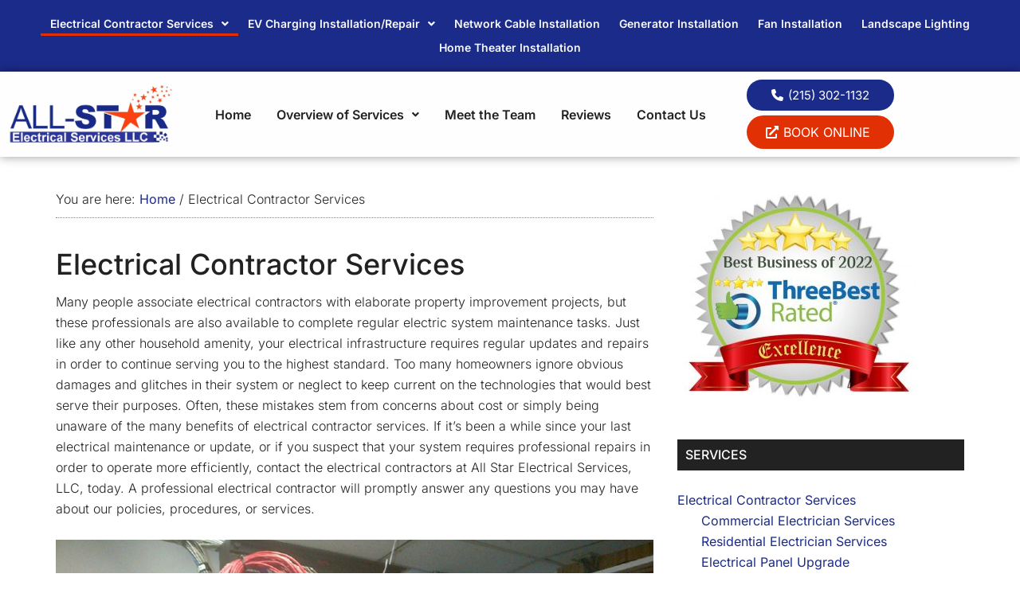

--- FILE ---
content_type: text/css
request_url: https://electrical-contractor-philadelphia.pa-biz.com/wp-content/plugins/PGWP-PGGenesisHelper/pgForm/style.css?ver=1.0.0
body_size: 317
content:
/*
To change this license header, choose License Headers in Project Properties.
To change this template file, choose Tools | Templates
and open the template in the editor.
*/
/* 
    Created on : Sep 26, 2016, 2:25:30 PM
    Author     : l_mcglow2
*/


#form_spinner{
    /*background-image: url("../../../../images/loading_trans.gif");
    background-repeat: no-repeat;
    */
    /*
    height: 50px;
    left: 220px;
    position: absolute;
    top: 150px;
    width: 50px;
    
    background-color: red;*/
    
}

--- FILE ---
content_type: text/css
request_url: https://electrical-contractor-philadelphia.pa-biz.com/wp-content/uploads/elementor/css/post-1681.css?ver=1766416035
body_size: 1814
content:
.elementor-1681 .elementor-element.elementor-element-737db58 > .elementor-container > .elementor-column > .elementor-widget-wrap{align-content:center;align-items:center;}.elementor-1681 .elementor-element.elementor-element-737db58:not(.elementor-motion-effects-element-type-background), .elementor-1681 .elementor-element.elementor-element-737db58 > .elementor-motion-effects-container > .elementor-motion-effects-layer{background-color:var( --e-global-color-primary );}.elementor-1681 .elementor-element.elementor-element-737db58{transition:background 0.3s, border 0.3s, border-radius 0.3s, box-shadow 0.3s;}.elementor-1681 .elementor-element.elementor-element-737db58 > .elementor-background-overlay{transition:background 0.3s, border-radius 0.3s, opacity 0.3s;}.elementor-widget-navigation-menu .menu-item a.hfe-menu-item.elementor-button{background-color:var( --e-global-color-accent );font-weight:var( --e-global-typography-accent-font-weight );}.elementor-widget-navigation-menu .menu-item a.hfe-menu-item.elementor-button:hover{background-color:var( --e-global-color-accent );}.elementor-widget-navigation-menu a.hfe-menu-item, .elementor-widget-navigation-menu a.hfe-sub-menu-item{font-weight:var( --e-global-typography-primary-font-weight );}.elementor-widget-navigation-menu .menu-item a.hfe-menu-item, .elementor-widget-navigation-menu .sub-menu a.hfe-sub-menu-item{color:var( --e-global-color-text );}.elementor-widget-navigation-menu .menu-item a.hfe-menu-item:hover,
								.elementor-widget-navigation-menu .sub-menu a.hfe-sub-menu-item:hover,
								.elementor-widget-navigation-menu .menu-item.current-menu-item a.hfe-menu-item,
								.elementor-widget-navigation-menu .menu-item a.hfe-menu-item.highlighted,
								.elementor-widget-navigation-menu .menu-item a.hfe-menu-item:focus{color:var( --e-global-color-accent );}.elementor-widget-navigation-menu .hfe-nav-menu-layout:not(.hfe-pointer__framed) .menu-item.parent a.hfe-menu-item:before,
								.elementor-widget-navigation-menu .hfe-nav-menu-layout:not(.hfe-pointer__framed) .menu-item.parent a.hfe-menu-item:after{background-color:var( --e-global-color-accent );}.elementor-widget-navigation-menu .hfe-nav-menu-layout:not(.hfe-pointer__framed) .menu-item.parent .sub-menu .hfe-has-submenu-container a:after{background-color:var( --e-global-color-accent );}.elementor-widget-navigation-menu .hfe-pointer__framed .menu-item.parent a.hfe-menu-item:before,
								.elementor-widget-navigation-menu .hfe-pointer__framed .menu-item.parent a.hfe-menu-item:after{border-color:var( --e-global-color-accent );}
							.elementor-widget-navigation-menu .sub-menu li a.hfe-sub-menu-item,
							.elementor-widget-navigation-menu nav.hfe-dropdown li a.hfe-sub-menu-item,
							.elementor-widget-navigation-menu nav.hfe-dropdown li a.hfe-menu-item,
							.elementor-widget-navigation-menu nav.hfe-dropdown-expandible li a.hfe-menu-item,
							.elementor-widget-navigation-menu nav.hfe-dropdown-expandible li a.hfe-sub-menu-item{font-weight:var( --e-global-typography-accent-font-weight );}.elementor-1681 .elementor-element.elementor-element-9591066 .menu-item a.hfe-menu-item{padding-left:12px;padding-right:12px;}.elementor-1681 .elementor-element.elementor-element-9591066 .menu-item a.hfe-sub-menu-item{padding-left:calc( 12px + 20px );padding-right:12px;}.elementor-1681 .elementor-element.elementor-element-9591066 .hfe-nav-menu__layout-vertical .menu-item ul ul a.hfe-sub-menu-item{padding-left:calc( 12px + 40px );padding-right:12px;}.elementor-1681 .elementor-element.elementor-element-9591066 .hfe-nav-menu__layout-vertical .menu-item ul ul ul a.hfe-sub-menu-item{padding-left:calc( 12px + 60px );padding-right:12px;}.elementor-1681 .elementor-element.elementor-element-9591066 .hfe-nav-menu__layout-vertical .menu-item ul ul ul ul a.hfe-sub-menu-item{padding-left:calc( 12px + 80px );padding-right:12px;}.elementor-1681 .elementor-element.elementor-element-9591066 .menu-item a.hfe-menu-item, .elementor-1681 .elementor-element.elementor-element-9591066 .menu-item a.hfe-sub-menu-item{padding-top:8px;padding-bottom:8px;}.elementor-1681 .elementor-element.elementor-element-9591066 .sub-menu{border-radius:6px 6px 6px 6px;}.elementor-1681 .elementor-element.elementor-element-9591066 .sub-menu li.menu-item:first-child{border-top-left-radius:6px;border-top-right-radius:6px;overflow:hidden;}.elementor-1681 .elementor-element.elementor-element-9591066 .sub-menu li.menu-item:last-child{border-bottom-right-radius:6px;border-bottom-left-radius:6px;overflow:hidden;}.elementor-1681 .elementor-element.elementor-element-9591066 nav.hfe-dropdown{border-radius:6px 6px 6px 6px;}.elementor-1681 .elementor-element.elementor-element-9591066 nav.hfe-dropdown li.menu-item:first-child{border-top-left-radius:6px;border-top-right-radius:6px;overflow:hidden;}.elementor-1681 .elementor-element.elementor-element-9591066 nav.hfe-dropdown li.menu-item:last-child{border-bottom-right-radius:6px;border-bottom-left-radius:6px;overflow:hidden;}.elementor-1681 .elementor-element.elementor-element-9591066 nav.hfe-dropdown-expandible{border-radius:6px 6px 6px 6px;}.elementor-1681 .elementor-element.elementor-element-9591066 nav.hfe-dropdown-expandible li.menu-item:first-child{border-top-left-radius:6px;border-top-right-radius:6px;overflow:hidden;}.elementor-1681 .elementor-element.elementor-element-9591066 nav.hfe-dropdown-expandible li.menu-item:last-child{border-bottom-right-radius:6px;border-bottom-left-radius:6px;overflow:hidden;}.elementor-1681 .elementor-element.elementor-element-9591066 ul.sub-menu{width:220px;}.elementor-1681 .elementor-element.elementor-element-9591066 .sub-menu li a.hfe-sub-menu-item,
						.elementor-1681 .elementor-element.elementor-element-9591066 nav.hfe-dropdown li a.hfe-menu-item,
						.elementor-1681 .elementor-element.elementor-element-9591066 nav.hfe-dropdown-expandible li a.hfe-menu-item{padding-left:24px;padding-right:24px;}.elementor-1681 .elementor-element.elementor-element-9591066 nav.hfe-dropdown-expandible a.hfe-sub-menu-item,
						.elementor-1681 .elementor-element.elementor-element-9591066 nav.hfe-dropdown li a.hfe-sub-menu-item{padding-left:calc( 24px + 20px );padding-right:24px;}.elementor-1681 .elementor-element.elementor-element-9591066 .hfe-dropdown .menu-item ul ul a.hfe-sub-menu-item,
						.elementor-1681 .elementor-element.elementor-element-9591066 .hfe-dropdown-expandible .menu-item ul ul a.hfe-sub-menu-item{padding-left:calc( 24px + 40px );padding-right:24px;}.elementor-1681 .elementor-element.elementor-element-9591066 .hfe-dropdown .menu-item ul ul ul a.hfe-sub-menu-item,
						.elementor-1681 .elementor-element.elementor-element-9591066 .hfe-dropdown-expandible .menu-item ul ul ul a.hfe-sub-menu-item{padding-left:calc( 24px + 60px );padding-right:24px;}.elementor-1681 .elementor-element.elementor-element-9591066 .hfe-dropdown .menu-item ul ul ul ul a.hfe-sub-menu-item,
						.elementor-1681 .elementor-element.elementor-element-9591066 .hfe-dropdown-expandible .menu-item ul ul ul ul a.hfe-sub-menu-item{padding-left:calc( 24px + 80px );padding-right:24px;}.elementor-1681 .elementor-element.elementor-element-9591066 .sub-menu a.hfe-sub-menu-item,
						 .elementor-1681 .elementor-element.elementor-element-9591066 nav.hfe-dropdown li a.hfe-menu-item,
						 .elementor-1681 .elementor-element.elementor-element-9591066 nav.hfe-dropdown li a.hfe-sub-menu-item,
						 .elementor-1681 .elementor-element.elementor-element-9591066 nav.hfe-dropdown-expandible li a.hfe-menu-item,
						 .elementor-1681 .elementor-element.elementor-element-9591066 nav.hfe-dropdown-expandible li a.hfe-sub-menu-item{padding-top:16px;padding-bottom:16px;}.elementor-1681 .elementor-element.elementor-element-9591066 .hfe-nav-menu__toggle{margin:0 auto;}.elementor-1681 .elementor-element.elementor-element-9591066 a.hfe-menu-item, .elementor-1681 .elementor-element.elementor-element-9591066 a.hfe-sub-menu-item{font-size:14px;font-weight:600;}.elementor-1681 .elementor-element.elementor-element-9591066 .menu-item a.hfe-menu-item, .elementor-1681 .elementor-element.elementor-element-9591066 .sub-menu a.hfe-sub-menu-item{color:#FAFAFA;}.elementor-1681 .elementor-element.elementor-element-9591066 .menu-item a.hfe-menu-item:hover,
								.elementor-1681 .elementor-element.elementor-element-9591066 .sub-menu a.hfe-sub-menu-item:hover,
								.elementor-1681 .elementor-element.elementor-element-9591066 .menu-item.current-menu-item a.hfe-menu-item,
								.elementor-1681 .elementor-element.elementor-element-9591066 .menu-item a.hfe-menu-item.highlighted,
								.elementor-1681 .elementor-element.elementor-element-9591066 .menu-item a.hfe-menu-item:focus{color:#FAFAFA;}.elementor-1681 .elementor-element.elementor-element-9591066 .hfe-nav-menu-layout:not(.hfe-pointer__framed) .menu-item.parent.current-menu-item a.hfe-menu-item:before,
								.elementor-1681 .elementor-element.elementor-element-9591066 .hfe-nav-menu-layout:not(.hfe-pointer__framed) .menu-item.parent.current-menu-item a.hfe-menu-item:after{background-color:var( --e-global-color-accent );}.elementor-1681 .elementor-element.elementor-element-9591066 .hfe-nav-menu:not(.hfe-pointer__framed) .menu-item.parent .sub-menu .hfe-has-submenu-container a.current-menu-item:after{background-color:var( --e-global-color-accent );}.elementor-1681 .elementor-element.elementor-element-9591066 .hfe-pointer__framed .menu-item.parent.current-menu-item a.hfe-menu-item:before,
								.elementor-1681 .elementor-element.elementor-element-9591066 .hfe-pointer__framed .menu-item.parent.current-menu-item a.hfe-menu-item:after{border-color:var( --e-global-color-accent );}.elementor-1681 .elementor-element.elementor-element-9591066 .sub-menu,
								.elementor-1681 .elementor-element.elementor-element-9591066 nav.hfe-dropdown,
								.elementor-1681 .elementor-element.elementor-element-9591066 nav.hfe-dropdown-expandible,
								.elementor-1681 .elementor-element.elementor-element-9591066 nav.hfe-dropdown .menu-item a.hfe-menu-item,
								.elementor-1681 .elementor-element.elementor-element-9591066 nav.hfe-dropdown .menu-item a.hfe-sub-menu-item{background-color:var( --e-global-color-primary );}.elementor-1681 .elementor-element.elementor-element-9591066 .hfe-nav-menu .sub-menu,
								.elementor-1681 .elementor-element.elementor-element-9591066 nav.hfe-dropdown,
						 		.elementor-1681 .elementor-element.elementor-element-9591066 nav.hfe-dropdown-expandible{box-shadow:0px 0px 12px 0px rgba(0, 0, 0, 0.4);}.elementor-1681 .elementor-element.elementor-element-9591066 .sub-menu li.menu-item:not(:last-child),
						.elementor-1681 .elementor-element.elementor-element-9591066 nav.hfe-dropdown li.menu-item:not(:last-child),
						.elementor-1681 .elementor-element.elementor-element-9591066 nav.hfe-dropdown-expandible li.menu-item:not(:last-child){border-bottom-style:solid;border-bottom-color:#142378;border-bottom-width:2px;}.elementor-1681 .elementor-element.elementor-element-8c1431a > .elementor-container > .elementor-column > .elementor-widget-wrap{align-content:center;align-items:center;}.elementor-1681 .elementor-element.elementor-element-8c1431a:not(.elementor-motion-effects-element-type-background), .elementor-1681 .elementor-element.elementor-element-8c1431a > .elementor-motion-effects-container > .elementor-motion-effects-layer{background-color:#FEFEFE;}.elementor-1681 .elementor-element.elementor-element-8c1431a{box-shadow:0px 0px 12px 0px rgba(0, 0, 0, 0.4);transition:background 0.3s, border 0.3s, border-radius 0.3s, box-shadow 0.3s;}.elementor-1681 .elementor-element.elementor-element-8c1431a > .elementor-background-overlay{transition:background 0.3s, border-radius 0.3s, opacity 0.3s;}.elementor-widget-image .widget-image-caption{color:var( --e-global-color-text );font-weight:var( --e-global-typography-text-font-weight );}.elementor-1681 .elementor-element.elementor-element-00b569b .menu-item a.hfe-menu-item{padding-left:16px;padding-right:16px;}.elementor-1681 .elementor-element.elementor-element-00b569b .menu-item a.hfe-sub-menu-item{padding-left:calc( 16px + 20px );padding-right:16px;}.elementor-1681 .elementor-element.elementor-element-00b569b .hfe-nav-menu__layout-vertical .menu-item ul ul a.hfe-sub-menu-item{padding-left:calc( 16px + 40px );padding-right:16px;}.elementor-1681 .elementor-element.elementor-element-00b569b .hfe-nav-menu__layout-vertical .menu-item ul ul ul a.hfe-sub-menu-item{padding-left:calc( 16px + 60px );padding-right:16px;}.elementor-1681 .elementor-element.elementor-element-00b569b .hfe-nav-menu__layout-vertical .menu-item ul ul ul ul a.hfe-sub-menu-item{padding-left:calc( 16px + 80px );padding-right:16px;}.elementor-1681 .elementor-element.elementor-element-00b569b .menu-item a.hfe-menu-item, .elementor-1681 .elementor-element.elementor-element-00b569b .menu-item a.hfe-sub-menu-item{padding-top:12px;padding-bottom:12px;}.elementor-1681 .elementor-element.elementor-element-00b569b ul.sub-menu{width:220px;}.elementor-1681 .elementor-element.elementor-element-00b569b .sub-menu a.hfe-sub-menu-item,
						 .elementor-1681 .elementor-element.elementor-element-00b569b nav.hfe-dropdown li a.hfe-menu-item,
						 .elementor-1681 .elementor-element.elementor-element-00b569b nav.hfe-dropdown li a.hfe-sub-menu-item,
						 .elementor-1681 .elementor-element.elementor-element-00b569b nav.hfe-dropdown-expandible li a.hfe-menu-item,
						 .elementor-1681 .elementor-element.elementor-element-00b569b nav.hfe-dropdown-expandible li a.hfe-sub-menu-item{padding-top:15px;padding-bottom:15px;}.elementor-1681 .elementor-element.elementor-element-00b569b .hfe-nav-menu__toggle{margin:0 auto;}.elementor-1681 .elementor-element.elementor-element-00b569b .menu-item a.hfe-menu-item:hover,
								.elementor-1681 .elementor-element.elementor-element-00b569b .sub-menu a.hfe-sub-menu-item:hover,
								.elementor-1681 .elementor-element.elementor-element-00b569b .menu-item.current-menu-item a.hfe-menu-item,
								.elementor-1681 .elementor-element.elementor-element-00b569b .menu-item a.hfe-menu-item.highlighted,
								.elementor-1681 .elementor-element.elementor-element-00b569b .menu-item a.hfe-menu-item:focus{color:var( --e-global-color-text );}.elementor-1681 .elementor-element.elementor-element-00b569b .sub-menu,
								.elementor-1681 .elementor-element.elementor-element-00b569b nav.hfe-dropdown,
								.elementor-1681 .elementor-element.elementor-element-00b569b nav.hfe-dropdown-expandible,
								.elementor-1681 .elementor-element.elementor-element-00b569b nav.hfe-dropdown .menu-item a.hfe-menu-item,
								.elementor-1681 .elementor-element.elementor-element-00b569b nav.hfe-dropdown .menu-item a.hfe-sub-menu-item{background-color:#fff;}.elementor-1681 .elementor-element.elementor-element-00b569b .sub-menu li.menu-item:not(:last-child),
						.elementor-1681 .elementor-element.elementor-element-00b569b nav.hfe-dropdown li.menu-item:not(:last-child),
						.elementor-1681 .elementor-element.elementor-element-00b569b nav.hfe-dropdown-expandible li.menu-item:not(:last-child){border-bottom-style:solid;border-bottom-color:#c4c4c4;border-bottom-width:1px;}.elementor-widget-text-editor{font-weight:var( --e-global-typography-text-font-weight );color:var( --e-global-color-text );}.elementor-widget-text-editor.elementor-drop-cap-view-stacked .elementor-drop-cap{background-color:var( --e-global-color-primary );}.elementor-widget-text-editor.elementor-drop-cap-view-framed .elementor-drop-cap, .elementor-widget-text-editor.elementor-drop-cap-view-default .elementor-drop-cap{color:var( --e-global-color-primary );border-color:var( --e-global-color-primary );}.elementor-1681 .elementor-element.elementor-element-acf142a > .elementor-container > .elementor-column > .elementor-widget-wrap{align-content:center;align-items:center;}.elementor-1681 .elementor-element.elementor-element-acf142a:not(.elementor-motion-effects-element-type-background), .elementor-1681 .elementor-element.elementor-element-acf142a > .elementor-motion-effects-container > .elementor-motion-effects-layer{background-color:var( --e-global-color-primary );}.elementor-1681 .elementor-element.elementor-element-acf142a{transition:background 0.3s, border 0.3s, border-radius 0.3s, box-shadow 0.3s;}.elementor-1681 .elementor-element.elementor-element-acf142a > .elementor-background-overlay{transition:background 0.3s, border-radius 0.3s, opacity 0.3s;}.elementor-1681 .elementor-element.elementor-element-9296ca8:not(.elementor-motion-effects-element-type-background), .elementor-1681 .elementor-element.elementor-element-9296ca8 > .elementor-motion-effects-container > .elementor-motion-effects-layer{background-color:#FEFEFE;}.elementor-1681 .elementor-element.elementor-element-9296ca8{box-shadow:0px 0px 12px 0px rgba(0, 0, 0, 0.4);transition:background 0.3s, border 0.3s, border-radius 0.3s, box-shadow 0.3s;}.elementor-1681 .elementor-element.elementor-element-9296ca8 > .elementor-background-overlay{transition:background 0.3s, border-radius 0.3s, opacity 0.3s;}.elementor-1681 .elementor-element.elementor-element-da348ab .menu-item a.hfe-menu-item{padding-left:15px;padding-right:15px;}.elementor-1681 .elementor-element.elementor-element-da348ab .menu-item a.hfe-sub-menu-item{padding-left:calc( 15px + 20px );padding-right:15px;}.elementor-1681 .elementor-element.elementor-element-da348ab .hfe-nav-menu__layout-vertical .menu-item ul ul a.hfe-sub-menu-item{padding-left:calc( 15px + 40px );padding-right:15px;}.elementor-1681 .elementor-element.elementor-element-da348ab .hfe-nav-menu__layout-vertical .menu-item ul ul ul a.hfe-sub-menu-item{padding-left:calc( 15px + 60px );padding-right:15px;}.elementor-1681 .elementor-element.elementor-element-da348ab .hfe-nav-menu__layout-vertical .menu-item ul ul ul ul a.hfe-sub-menu-item{padding-left:calc( 15px + 80px );padding-right:15px;}.elementor-1681 .elementor-element.elementor-element-da348ab .menu-item a.hfe-menu-item, .elementor-1681 .elementor-element.elementor-element-da348ab .menu-item a.hfe-sub-menu-item{padding-top:15px;padding-bottom:15px;}.elementor-1681 .elementor-element.elementor-element-da348ab ul.sub-menu{width:220px;}.elementor-1681 .elementor-element.elementor-element-da348ab .sub-menu a.hfe-sub-menu-item,
						 .elementor-1681 .elementor-element.elementor-element-da348ab nav.hfe-dropdown li a.hfe-menu-item,
						 .elementor-1681 .elementor-element.elementor-element-da348ab nav.hfe-dropdown li a.hfe-sub-menu-item,
						 .elementor-1681 .elementor-element.elementor-element-da348ab nav.hfe-dropdown-expandible li a.hfe-menu-item,
						 .elementor-1681 .elementor-element.elementor-element-da348ab nav.hfe-dropdown-expandible li a.hfe-sub-menu-item{padding-top:15px;padding-bottom:15px;}.elementor-1681 .elementor-element.elementor-element-da348ab .hfe-nav-menu__toggle{margin:0 auto;}.elementor-1681 .elementor-element.elementor-element-da348ab .sub-menu,
								.elementor-1681 .elementor-element.elementor-element-da348ab nav.hfe-dropdown,
								.elementor-1681 .elementor-element.elementor-element-da348ab nav.hfe-dropdown-expandible,
								.elementor-1681 .elementor-element.elementor-element-da348ab nav.hfe-dropdown .menu-item a.hfe-menu-item,
								.elementor-1681 .elementor-element.elementor-element-da348ab nav.hfe-dropdown .menu-item a.hfe-sub-menu-item{background-color:#fff;}.elementor-1681 .elementor-element.elementor-element-da348ab .hfe-nav-menu .sub-menu,
								.elementor-1681 .elementor-element.elementor-element-da348ab nav.hfe-dropdown,
						 		.elementor-1681 .elementor-element.elementor-element-da348ab nav.hfe-dropdown-expandible{box-shadow:0px 0px 6px 0px rgba(0, 0, 0, 0.4);}.elementor-1681 .elementor-element.elementor-element-da348ab .sub-menu li.menu-item:not(:last-child),
						.elementor-1681 .elementor-element.elementor-element-da348ab nav.hfe-dropdown li.menu-item:not(:last-child),
						.elementor-1681 .elementor-element.elementor-element-da348ab nav.hfe-dropdown-expandible li.menu-item:not(:last-child){border-bottom-style:solid;border-bottom-color:#F4F4F4;border-bottom-width:2px;}@media(max-width:1024px){.elementor-1681 .elementor-element.elementor-element-f39d015{text-align:end;}.elementor-1681 .elementor-element.elementor-element-f820d91{text-align:center;}.elementor-1681 .elementor-element.elementor-element-f820d91 img{width:300px;}.elementor-1681 .elementor-element.elementor-element-da348ab .sub-menu{border-radius:6px 6px 6px 6px;}.elementor-1681 .elementor-element.elementor-element-da348ab .sub-menu li.menu-item:first-child{border-top-left-radius:6px;border-top-right-radius:6px;overflow:hidden;}.elementor-1681 .elementor-element.elementor-element-da348ab .sub-menu li.menu-item:last-child{border-bottom-right-radius:6px;border-bottom-left-radius:6px;overflow:hidden;}.elementor-1681 .elementor-element.elementor-element-da348ab nav.hfe-dropdown{border-radius:6px 6px 6px 6px;}.elementor-1681 .elementor-element.elementor-element-da348ab nav.hfe-dropdown li.menu-item:first-child{border-top-left-radius:6px;border-top-right-radius:6px;overflow:hidden;}.elementor-1681 .elementor-element.elementor-element-da348ab nav.hfe-dropdown li.menu-item:last-child{border-bottom-right-radius:6px;border-bottom-left-radius:6px;overflow:hidden;}.elementor-1681 .elementor-element.elementor-element-da348ab nav.hfe-dropdown-expandible{border-radius:6px 6px 6px 6px;}.elementor-1681 .elementor-element.elementor-element-da348ab nav.hfe-dropdown-expandible li.menu-item:first-child{border-top-left-radius:6px;border-top-right-radius:6px;overflow:hidden;}.elementor-1681 .elementor-element.elementor-element-da348ab nav.hfe-dropdown-expandible li.menu-item:last-child{border-bottom-right-radius:6px;border-bottom-left-radius:6px;overflow:hidden;}}@media(min-width:768px){.elementor-1681 .elementor-element.elementor-element-34ed9de{width:20%;}.elementor-1681 .elementor-element.elementor-element-6183a50{width:61.332%;}.elementor-1681 .elementor-element.elementor-element-0328611{width:18%;}}@media(max-width:767px){.elementor-1681 .elementor-element.elementor-element-2837239{width:50%;}.elementor-1681 .elementor-element.elementor-element-2921559{width:50%;}}

--- FILE ---
content_type: text/css;charset=UTF-8
request_url: https://electrical-contractor-philadelphia.pa-biz.com/?display_custom_css=css&ver=20d44c30fbbc0a342f1d9ac87b345a79
body_size: 455
content:
/* button styles */
.button, .btn, input[type="button"] {
	border-radius: 24px;
	padding: 12px 24px;
	font-size: 15px;
	line-height:1;
	background-color: #1B2B8A;
}
.button:hover, .btn:hover, input[type="button"]:hover {
	background-color: #222222;
}

/* gets rid of line on header */
.site-header .wrap {
	border: none;
}
/* header button spacing */
.elementor-element-7854a20 {
	margin-bottom: 6px!important;
}

/* home page spacing fixes */
.home .site-inner {
	padding-top: 0;
}
.elementor-widget:not(:last-child), .elementor-element-ec5c683, .elementor-element-996ea6b, .elementor-element-b35e5e7, .elementor-element-ede52e4, .elementor-element-0a3b8d6 p, .elementor-element-c4adf71 p {
	margin-bottom: 0!important;
}
.elementor-element-b35e5e7, .elementor-element-ede52e4 {
	max-height: 46px;
}

/* contact forms */
#emailFormInner .emailFormLine, #SendEmail,#map, #directionsFrom {
	margin-bottom:12px;
}

--- FILE ---
content_type: text/css
request_url: https://electrical-contractor-philadelphia.pa-biz.com/wp-content/plugins/PGWP-PGGenesisHelper/css/style.css?ver=1.0.1
body_size: 240
content:
#pgh_header_contact{
    float: right;   
    margin-left: 20px;
}

#pgh_header_contact .ppaphone{
    font-size: 1.5em;
}

#pgh_header_contact .ppaemail{
    text-align: right;
    font-size: 1.1em;
}

@media only screen and (max-width: 1023px){
    #pgh_header_contact{
        display: block;
        width:100%;
        clear:both;
    }
    
    #pgh_header_contact .ppaphone{
        float: left;
        font-size: 1.3em;
    }

    #pgh_header_contact .ppaemail{
        float: right;
        font-size: 1.3em;
    }
     
}

--- FILE ---
content_type: text/css
request_url: https://electrical-contractor-philadelphia.pa-biz.com/wp-content/plugins/PGWP-StructuredData/css/site.css?ver=1.0.1
body_size: 441
content:
.pgsd_payment{
    background-repeat:no-repeat;
    background-image: url(//res.cloudinary.com/dmuzcwg9u/image/upload/templates/customer/landing2/images/payment_methods.gif);
    width:45px;
    height:28px;
    float:left;
    margin-top:2px;
    margin-bottom:2px;
    margin-right:4px;
    padding:0px;
    border:0px;
    display: block;
}


.pgsd_payment.visa{
	background-position: 0px 0px ;
}

.pgsd_payment.mastercard{
	background-position: -45px 0px ;
}

.pgsd_payment.discover{
	background-position: -90px 0px;
}

.pgsd_payment.americanexpress , .pgsd_payment.amex{
	background-position: -135px 0px;
}

.pgsd_payment.cash{
	background-position: 0px -28px;
}

.pgsd_payment.check{
	background-position: -45px -28px;
}

.pgsd_payment.paypal{
	background-position: -90px -28px;
}

.pgds_services_list li {
    list-style-type: none !important;
}


.site-footer .h-adr + .h-adr{
    margin-left: 40px;
}

.content .h-adr {
    margin-bottom: 20px;
}

.pgsd-transform-gen1coupon{
	width:100% !important;
	margin: unset !important;
}

--- FILE ---
content_type: text/javascript
request_url: https://book.housecallpro.com/assets/index-DlGY_9GN.js
body_size: 186964
content:
const __vite__mapDeps=(i,m=__vite__mapDeps,d=(m.f||(m.f=["assets/index-BjWuR9u-.js","assets/is-plan-event-enabled-CQqg6nXi.js","assets/index-M2SmpXTV.js","assets/HomeOwnerFlowWidget-DgwRQzPa.js","assets/AnonymusProvider-DOpqPADo.js","assets/LeadFormInit-BbqnDbl1.js"])))=>i.map(i=>d[i]);
var BB=Object.defineProperty;var HB=(e,t,r)=>t in e?BB(e,t,{enumerable:!0,configurable:!0,writable:!0,value:r}):e[t]=r;var w1=(e,t,r)=>HB(e,typeof t!="symbol"?t+"":t,r);(function(){try{var e=typeof window<"u"?window:typeof global<"u"?global:typeof globalThis<"u"?globalThis:typeof self<"u"?self:{};e.SENTRY_RELEASE={id:"3a15b2b86e8dec265c8344d53dcb59e417a7781d"}}catch(t){}})();function ENe(){import.meta.url,import("_").catch(()=>1),async function*(){}().next()}try{(function(){var e=typeof window<"u"?window:typeof global<"u"?global:typeof globalThis<"u"?globalThis:typeof self<"u"?self:{},t=new e.Error().stack;t&&(e._sentryDebugIds=e._sentryDebugIds||{},e._sentryDebugIds[t]="3c3057c3-ff5e-4c30-81fa-8144887c35cb",e._sentryDebugIdIdentifier="sentry-dbid-3c3057c3-ff5e-4c30-81fa-8144887c35cb")})()}catch(e){}(function(){try{var e=typeof window<"u"?window:typeof global<"u"?global:typeof globalThis<"u"?globalThis:typeof self<"u"?self:{};e._sentryModuleMetadata=e._sentryModuleMetadata||{},e._sentryModuleMetadata[new e.Error().stack]=function(t){for(var r=1;r<arguments.length;r++){var n=arguments[r];if(n!=null)for(var a in n)n.hasOwnProperty(a)&&(t[a]=n[a])}return t}({},e._sentryModuleMetadata[new e.Error().stack],{"_sentryBundlerPluginAppKey:housecallpro-online-booking-home-owner-flow":!0})}catch(t){}})();(function(){const t=document.createElement("link").relList;if(t&&t.supports&&t.supports("modulepreload"))return;for(const a of document.querySelectorAll('link[rel="modulepreload"]'))n(a);new MutationObserver(a=>{for(const i of a)if(i.type==="childList")for(const o of i.addedNodes)o.tagName==="LINK"&&o.rel==="modulepreload"&&n(o)}).observe(document,{childList:!0,subtree:!0});function r(a){const i={};return a.integrity&&(i.integrity=a.integrity),a.referrerPolicy&&(i.referrerPolicy=a.referrerPolicy),a.crossOrigin==="use-credentials"?i.credentials="include":a.crossOrigin==="anonymous"?i.credentials="omit":i.credentials="same-origin",i}function n(a){if(a.ep)return;a.ep=!0;const i=r(a);fetch(a.href,i)}})();const zB="modulepreload",GB=function(e){return"/"+e},b1={},st=function(t,r,n){let a=Promise.resolve();if(r&&r.length>0){document.getElementsByTagName("link");const o=document.querySelector("meta[property=csp-nonce]"),s=(o==null?void 0:o.nonce)||(o==null?void 0:o.getAttribute("nonce"));a=Promise.allSettled(r.map(u=>{if(u=GB(u),u in b1)return;b1[u]=!0;const l=u.endsWith(".css"),c=l?'[rel="stylesheet"]':"";if(document.querySelector('link[href="'.concat(u,'"]').concat(c)))return;const f=document.createElement("link");if(f.rel=l?"stylesheet":zB,l||(f.as="script"),f.crossOrigin="",f.href=u,s&&f.setAttribute("nonce",s),document.head.appendChild(f),l)return new Promise((d,v)=>{f.addEventListener("load",d),f.addEventListener("error",()=>v(new Error("Unable to preload CSS for ".concat(u))))})}))}function i(o){const s=new Event("vite:preloadError",{cancelable:!0});if(s.payload=o,window.dispatchEvent(s),!s.defaultPrevented)throw o}return a.then(o=>{for(const s of o||[])s.status==="rejected"&&i(s.reason);return t().catch(i)})};var he=typeof globalThis<"u"?globalThis:typeof window<"u"?window:typeof global<"u"?global:typeof self<"u"?self:{};function OE(e){return e&&e.__esModule&&Object.prototype.hasOwnProperty.call(e,"default")?e.default:e}function _Ne(e){if(e.__esModule)return e;var t=e.default;if(typeof t=="function"){var r=function n(){return this instanceof n?Reflect.construct(t,arguments,this.constructor):t.apply(this,arguments)};r.prototype=t.prototype}else r={};return Object.defineProperty(r,"__esModule",{value:!0}),Object.keys(e).forEach(function(n){var a=Object.getOwnPropertyDescriptor(e,n);Object.defineProperty(r,n,a.get?a:{enumerable:!0,get:function(){return e[n]}})}),r}var cN={exports:{}},Bl={};/*
object-assign
(c) Sindre Sorhus
@license MIT
*/var T1=Object.getOwnPropertySymbols,VB=Object.prototype.hasOwnProperty,WB=Object.prototype.propertyIsEnumerable;function qB(e){if(e==null)throw new TypeError("Object.assign cannot be called with null or undefined");return Object(e)}function KB(){try{if(!Object.assign)return!1;var e=new String("abc");if(e[5]="de",Object.getOwnPropertyNames(e)[0]==="5")return!1;for(var t={},r=0;r<10;r++)t["_"+String.fromCharCode(r)]=r;var n=Object.getOwnPropertyNames(t).map(function(i){return t[i]});if(n.join("")!=="0123456789")return!1;var a={};return"abcdefghijklmnopqrst".split("").forEach(function(i){a[i]=i}),Object.keys(Object.assign({},a)).join("")==="abcdefghijklmnopqrst"}catch(i){return!1}}var RE=KB()?Object.assign:function(e,t){for(var r,n=qB(e),a,i=1;i<arguments.length;i++){r=Object(arguments[i]);for(var o in r)VB.call(r,o)&&(n[o]=r[o]);if(T1){a=T1(r);for(var s=0;s<a.length;s++)WB.call(r,a[s])&&(n[a[s]]=r[a[s]])}}return n};const wNe=OE(RE);var fN={exports:{}},ne={};/** @license React v17.0.2
 * react.production.min.js
 *
 * Copyright (c) Facebook, Inc. and its affiliates.
 *
 * This source code is licensed under the MIT license found in the
 * LICENSE file in the root directory of this source tree.
 */var AE=RE,Es=60103,dN=60106;ne.Fragment=60107;ne.StrictMode=60108;ne.Profiler=60114;var vN=60109,pN=60110,hN=60112;ne.Suspense=60113;var gN=60115,mN=60116;if(typeof Symbol=="function"&&Symbol.for){var pr=Symbol.for;Es=pr("react.element"),dN=pr("react.portal"),ne.Fragment=pr("react.fragment"),ne.StrictMode=pr("react.strict_mode"),ne.Profiler=pr("react.profiler"),vN=pr("react.provider"),pN=pr("react.context"),hN=pr("react.forward_ref"),ne.Suspense=pr("react.suspense"),gN=pr("react.memo"),mN=pr("react.lazy")}var I1=typeof Symbol=="function"&&Symbol.iterator;function YB(e){return e===null||typeof e!="object"?null:(e=I1&&e[I1]||e["@@iterator"],typeof e=="function"?e:null)}function Hl(e){for(var t="https://reactjs.org/docs/error-decoder.html?invariant="+e,r=1;r<arguments.length;r++)t+="&args[]="+encodeURIComponent(arguments[r]);return"Minified React error #"+e+"; visit "+t+" for the full message or use the non-minified dev environment for full errors and additional helpful warnings."}var yN={isMounted:function(){return!1},enqueueForceUpdate:function(){},enqueueReplaceState:function(){},enqueueSetState:function(){}},$N={};function _s(e,t,r){this.props=e,this.context=t,this.refs=$N,this.updater=r||yN}_s.prototype.isReactComponent={};_s.prototype.setState=function(e,t){if(typeof e!="object"&&typeof e!="function"&&e!=null)throw Error(Hl(85));this.updater.enqueueSetState(this,e,t,"setState")};_s.prototype.forceUpdate=function(e){this.updater.enqueueForceUpdate(this,e,"forceUpdate")};function SN(){}SN.prototype=_s.prototype;function CE(e,t,r){this.props=e,this.context=t,this.refs=$N,this.updater=r||yN}var PE=CE.prototype=new SN;PE.constructor=CE;AE(PE,_s.prototype);PE.isPureReactComponent=!0;var xE={current:null},EN=Object.prototype.hasOwnProperty,_N={key:!0,ref:!0,__self:!0,__source:!0};function wN(e,t,r){var n,a={},i=null,o=null;if(t!=null)for(n in t.ref!==void 0&&(o=t.ref),t.key!==void 0&&(i=""+t.key),t)EN.call(t,n)&&!_N.hasOwnProperty(n)&&(a[n]=t[n]);var s=arguments.length-2;if(s===1)a.children=r;else if(1<s){for(var u=Array(s),l=0;l<s;l++)u[l]=arguments[l+2];a.children=u}if(e&&e.defaultProps)for(n in s=e.defaultProps,s)a[n]===void 0&&(a[n]=s[n]);return{$$typeof:Es,type:e,key:i,ref:o,props:a,_owner:xE.current}}function JB(e,t){return{$$typeof:Es,type:e.type,key:t,ref:e.ref,props:e.props,_owner:e._owner}}function NE(e){return typeof e=="object"&&e!==null&&e.$$typeof===Es}function XB(e){var t={"=":"=0",":":"=2"};return"$"+e.replace(/[=:]/g,function(r){return t[r]})}var O1=/\/+/g;function Fh(e,t){return typeof e=="object"&&e!==null&&e.key!=null?XB(""+e.key):t.toString(36)}function nd(e,t,r,n,a){var i=typeof e;(i==="undefined"||i==="boolean")&&(e=null);var o=!1;if(e===null)o=!0;else switch(i){case"string":case"number":o=!0;break;case"object":switch(e.$$typeof){case Es:case dN:o=!0}}if(o)return o=e,a=a(o),e=n===""?"."+Fh(o,0):n,Array.isArray(a)?(r="",e!=null&&(r=e.replace(O1,"$&/")+"/"),nd(a,t,r,"",function(l){return l})):a!=null&&(NE(a)&&(a=JB(a,r+(!a.key||o&&o.key===a.key?"":(""+a.key).replace(O1,"$&/")+"/")+e)),t.push(a)),1;if(o=0,n=n===""?".":n+":",Array.isArray(e))for(var s=0;s<e.length;s++){i=e[s];var u=n+Fh(i,s);o+=nd(i,t,r,u,a)}else if(u=YB(e),typeof u=="function")for(e=u.call(e),s=0;!(i=e.next()).done;)i=i.value,u=n+Fh(i,s++),o+=nd(i,t,r,u,a);else if(i==="object")throw t=""+e,Error(Hl(31,t==="[object Object]"?"object with keys {"+Object.keys(e).join(", ")+"}":t));return o}function Hc(e,t,r){if(e==null)return e;var n=[],a=0;return nd(e,n,"","",function(i){return t.call(r,i,a++)}),n}function QB(e){if(e._status===-1){var t=e._result;t=t(),e._status=0,e._result=t,t.then(function(r){e._status===0&&(r=r.default,e._status=1,e._result=r)},function(r){e._status===0&&(e._status=2,e._result=r)})}if(e._status===1)return e._result;throw e._result}var bN={current:null};function Rn(){var e=bN.current;if(e===null)throw Error(Hl(321));return e}var ZB={ReactCurrentDispatcher:bN,ReactCurrentBatchConfig:{transition:0},ReactCurrentOwner:xE,IsSomeRendererActing:{current:!1},assign:AE};ne.Children={map:Hc,forEach:function(e,t,r){Hc(e,function(){t.apply(this,arguments)},r)},count:function(e){var t=0;return Hc(e,function(){t++}),t},toArray:function(e){return Hc(e,function(t){return t})||[]},only:function(e){if(!NE(e))throw Error(Hl(143));return e}};ne.Component=_s;ne.PureComponent=CE;ne.__SECRET_INTERNALS_DO_NOT_USE_OR_YOU_WILL_BE_FIRED=ZB;ne.cloneElement=function(e,t,r){if(e==null)throw Error(Hl(267,e));var n=AE({},e.props),a=e.key,i=e.ref,o=e._owner;if(t!=null){if(t.ref!==void 0&&(i=t.ref,o=xE.current),t.key!==void 0&&(a=""+t.key),e.type&&e.type.defaultProps)var s=e.type.defaultProps;for(u in t)EN.call(t,u)&&!_N.hasOwnProperty(u)&&(n[u]=t[u]===void 0&&s!==void 0?s[u]:t[u])}var u=arguments.length-2;if(u===1)n.children=r;else if(1<u){s=Array(u);for(var l=0;l<u;l++)s[l]=arguments[l+2];n.children=s}return{$$typeof:Es,type:e.type,key:a,ref:i,props:n,_owner:o}};ne.createContext=function(e,t){return t===void 0&&(t=null),e={$$typeof:pN,_calculateChangedBits:t,_currentValue:e,_currentValue2:e,_threadCount:0,Provider:null,Consumer:null},e.Provider={$$typeof:vN,_context:e},e.Consumer=e};ne.createElement=wN;ne.createFactory=function(e){var t=wN.bind(null,e);return t.type=e,t};ne.createRef=function(){return{current:null}};ne.forwardRef=function(e){return{$$typeof:hN,render:e}};ne.isValidElement=NE;ne.lazy=function(e){return{$$typeof:mN,_payload:{_status:-1,_result:e},_init:QB}};ne.memo=function(e,t){return{$$typeof:gN,type:e,compare:t===void 0?null:t}};ne.useCallback=function(e,t){return Rn().useCallback(e,t)};ne.useContext=function(e,t){return Rn().useContext(e,t)};ne.useDebugValue=function(){};ne.useEffect=function(e,t){return Rn().useEffect(e,t)};ne.useImperativeHandle=function(e,t,r){return Rn().useImperativeHandle(e,t,r)};ne.useLayoutEffect=function(e,t){return Rn().useLayoutEffect(e,t)};ne.useMemo=function(e,t){return Rn().useMemo(e,t)};ne.useReducer=function(e,t,r){return Rn().useReducer(e,t,r)};ne.useRef=function(e){return Rn().useRef(e)};ne.useState=function(e){return Rn().useState(e)};ne.version="17.0.2";fN.exports=ne;var Pi=fN.exports;const bNe=OE(Pi);/** @license React v17.0.2
 * react-jsx-runtime.production.min.js
 *
 * Copyright (c) Facebook, Inc. and its affiliates.
 *
 * This source code is licensed under the MIT license found in the
 * LICENSE file in the root directory of this source tree.
 */var e4=Pi,TN=60103;Bl.Fragment=60107;if(typeof Symbol=="function"&&Symbol.for){var R1=Symbol.for;TN=R1("react.element"),Bl.Fragment=R1("react.fragment")}var t4=e4.__SECRET_INTERNALS_DO_NOT_USE_OR_YOU_WILL_BE_FIRED.ReactCurrentOwner,r4=Object.prototype.hasOwnProperty,n4={key:!0,ref:!0,__self:!0,__source:!0};function IN(e,t,r){var n,a={},i=null,o=null;r!==void 0&&(i=""+r),t.key!==void 0&&(i=""+t.key),t.ref!==void 0&&(o=t.ref);for(n in t)r4.call(t,n)&&!n4.hasOwnProperty(n)&&(a[n]=t[n]);if(e&&e.defaultProps)for(n in t=e.defaultProps,t)a[n]===void 0&&(a[n]=t[n]);return{$$typeof:TN,type:e,key:i,ref:o,props:a,_owner:t4.current}}Bl.jsx=IN;Bl.jsxs=IN;cN.exports=Bl;var No=cN.exports,ON={exports:{}},sr={},RN={exports:{}},AN={};/** @license React v0.20.2
 * scheduler.production.min.js
 *
 * Copyright (c) Facebook, Inc. and its affiliates.
 *
 * This source code is licensed under the MIT license found in the
 * LICENSE file in the root directory of this source tree.
 */(function(e){var t,r,n,a;if(typeof performance=="object"&&typeof performance.now=="function"){var i=performance;e.unstable_now=function(){return i.now()}}else{var o=Date,s=o.now();e.unstable_now=function(){return o.now()-s}}if(typeof window>"u"||typeof MessageChannel!="function"){var u=null,l=null,c=function(){if(u!==null)try{var N=e.unstable_now();u(!0,N),u=null}catch(B){throw setTimeout(c,0),B}};t=function(N){u!==null?setTimeout(t,0,N):(u=N,setTimeout(c,0))},r=function(N,B){l=setTimeout(N,B)},n=function(){clearTimeout(l)},e.unstable_shouldYield=function(){return!1},a=e.unstable_forceFrameRate=function(){}}else{var f=window.setTimeout,d=window.clearTimeout;if(typeof console<"u"){var v=window.cancelAnimationFrame;typeof window.requestAnimationFrame!="function"&&console.error("This browser doesn't support requestAnimationFrame. Make sure that you load a polyfill in older browsers. https://reactjs.org/link/react-polyfills"),typeof v!="function"&&console.error("This browser doesn't support cancelAnimationFrame. Make sure that you load a polyfill in older browsers. https://reactjs.org/link/react-polyfills")}var g=!1,y=null,p=-1,h=5,m=0;e.unstable_shouldYield=function(){return e.unstable_now()>=m},a=function(){},e.unstable_forceFrameRate=function(N){0>N||125<N?console.error("forceFrameRate takes a positive int between 0 and 125, forcing frame rates higher than 125 fps is not supported"):h=0<N?Math.floor(1e3/N):5};var $=new MessageChannel,E=$.port2;$.port1.onmessage=function(){if(y!==null){var N=e.unstable_now();m=N+h;try{y(!0,N)?E.postMessage(null):(g=!1,y=null)}catch(B){throw E.postMessage(null),B}}else g=!1},t=function(N){y=N,g||(g=!0,E.postMessage(null))},r=function(N,B){p=f(function(){N(e.unstable_now())},B)},n=function(){d(p),p=-1}}function T(N,B){var J=N.length;N.push(B);e:for(;;){var Ie=J-1>>>1,Ge=N[Ie];if(Ge!==void 0&&0<x(Ge,B))N[Ie]=B,N[J]=Ge,J=Ie;else break e}}function _(N){return N=N[0],N===void 0?null:N}function b(N){var B=N[0];if(B!==void 0){var J=N.pop();if(J!==B){N[0]=J;e:for(var Ie=0,Ge=N.length;Ie<Ge;){var Na=2*(Ie+1)-1,ka=N[Na],eu=Na+1,Yi=N[eu];if(ka!==void 0&&0>x(ka,J))Yi!==void 0&&0>x(Yi,ka)?(N[Ie]=Yi,N[eu]=J,Ie=eu):(N[Ie]=ka,N[Na]=J,Ie=Na);else if(Yi!==void 0&&0>x(Yi,J))N[Ie]=Yi,N[eu]=J,Ie=eu;else break e}}return B}return null}function x(N,B){var J=N.sortIndex-B.sortIndex;return J!==0?J:N.id-B.id}var C=[],F=[],re=1,G=null,se=3,at=!1,ze=!1,pt=!1;function Ln(N){for(var B=_(F);B!==null;){if(B.callback===null)b(F);else if(B.startTime<=N)b(F),B.sortIndex=B.expirationTime,T(C,B);else break;B=_(F)}}function Wt(N){if(pt=!1,Ln(N),!ze)if(_(C)!==null)ze=!0,t(Ki);else{var B=_(F);B!==null&&r(Wt,B.startTime-N)}}function Ki(N,B){ze=!1,pt&&(pt=!1,n()),at=!0;var J=se;try{for(Ln(B),G=_(C);G!==null&&(!(G.expirationTime>B)||N&&!e.unstable_shouldYield());){var Ie=G.callback;if(typeof Ie=="function"){G.callback=null,se=G.priorityLevel;var Ge=Ie(G.expirationTime<=B);B=e.unstable_now(),typeof Ge=="function"?G.callback=Ge:G===_(C)&&b(C),Ln(B)}else b(C);G=_(C)}if(G!==null)var Na=!0;else{var ka=_(F);ka!==null&&r(Wt,ka.startTime-B),Na=!1}return Na}finally{G=null,se=J,at=!1}}var UB=a;e.unstable_IdlePriority=5,e.unstable_ImmediatePriority=1,e.unstable_LowPriority=4,e.unstable_NormalPriority=3,e.unstable_Profiling=null,e.unstable_UserBlockingPriority=2,e.unstable_cancelCallback=function(N){N.callback=null},e.unstable_continueExecution=function(){ze||at||(ze=!0,t(Ki))},e.unstable_getCurrentPriorityLevel=function(){return se},e.unstable_getFirstCallbackNode=function(){return _(C)},e.unstable_next=function(N){switch(se){case 1:case 2:case 3:var B=3;break;default:B=se}var J=se;se=B;try{return N()}finally{se=J}},e.unstable_pauseExecution=function(){},e.unstable_requestPaint=UB,e.unstable_runWithPriority=function(N,B){switch(N){case 1:case 2:case 3:case 4:case 5:break;default:N=3}var J=se;se=N;try{return B()}finally{se=J}},e.unstable_scheduleCallback=function(N,B,J){var Ie=e.unstable_now();switch(typeof J=="object"&&J!==null?(J=J.delay,J=typeof J=="number"&&0<J?Ie+J:Ie):J=Ie,N){case 1:var Ge=-1;break;case 2:Ge=250;break;case 5:Ge=1073741823;break;case 4:Ge=1e4;break;default:Ge=5e3}return Ge=J+Ge,N={id:re++,callback:B,priorityLevel:N,startTime:J,expirationTime:Ge,sortIndex:-1},J>Ie?(N.sortIndex=J,T(F,N),_(C)===null&&N===_(F)&&(pt?n():pt=!0,r(Wt,J-Ie))):(N.sortIndex=Ge,T(C,N),ze||at||(ze=!0,t(Ki))),N},e.unstable_wrapCallback=function(N){var B=se;return function(){var J=se;se=B;try{return N.apply(this,arguments)}finally{se=J}}}})(AN);RN.exports=AN;var a4=RN.exports;/** @license React v17.0.2
 * react-dom.production.min.js
 *
 * Copyright (c) Facebook, Inc. and its affiliates.
 *
 * This source code is licensed under the MIT license found in the
 * LICENSE file in the root directory of this source tree.
 */var Xv=Pi,me=RE,Fe=a4;function R(e){for(var t="https://reactjs.org/docs/error-decoder.html?invariant="+e,r=1;r<arguments.length;r++)t+="&args[]="+encodeURIComponent(arguments[r]);return"Minified React error #"+e+"; visit "+t+" for the full message or use the non-minified dev environment for full errors and additional helpful warnings."}if(!Xv)throw Error(R(227));var CN=new Set,vl={};function xi(e,t){es(e,t),es(e+"Capture",t)}function es(e,t){for(vl[e]=t,e=0;e<t.length;e++)CN.add(t[e])}var $n=!(typeof window>"u"||typeof window.document>"u"||typeof window.document.createElement>"u"),i4=/^[:A-Z_a-z\u00C0-\u00D6\u00D8-\u00F6\u00F8-\u02FF\u0370-\u037D\u037F-\u1FFF\u200C-\u200D\u2070-\u218F\u2C00-\u2FEF\u3001-\uD7FF\uF900-\uFDCF\uFDF0-\uFFFD][:A-Z_a-z\u00C0-\u00D6\u00D8-\u00F6\u00F8-\u02FF\u0370-\u037D\u037F-\u1FFF\u200C-\u200D\u2070-\u218F\u2C00-\u2FEF\u3001-\uD7FF\uF900-\uFDCF\uFDF0-\uFFFD\-.0-9\u00B7\u0300-\u036F\u203F-\u2040]*$/,A1=Object.prototype.hasOwnProperty,C1={},P1={};function o4(e){return A1.call(P1,e)?!0:A1.call(C1,e)?!1:i4.test(e)?P1[e]=!0:(C1[e]=!0,!1)}function s4(e,t,r,n){if(r!==null&&r.type===0)return!1;switch(typeof t){case"function":case"symbol":return!0;case"boolean":return n?!1:r!==null?!r.acceptsBooleans:(e=e.toLowerCase().slice(0,5),e!=="data-"&&e!=="aria-");default:return!1}}function u4(e,t,r,n){if(t===null||typeof t>"u"||s4(e,t,r,n))return!0;if(n)return!1;if(r!==null)switch(r.type){case 3:return!t;case 4:return t===!1;case 5:return isNaN(t);case 6:return isNaN(t)||1>t}return!1}function ft(e,t,r,n,a,i,o){this.acceptsBooleans=t===2||t===3||t===4,this.attributeName=n,this.attributeNamespace=a,this.mustUseProperty=r,this.propertyName=e,this.type=t,this.sanitizeURL=i,this.removeEmptyString=o}var Je={};"children dangerouslySetInnerHTML defaultValue defaultChecked innerHTML suppressContentEditableWarning suppressHydrationWarning style".split(" ").forEach(function(e){Je[e]=new ft(e,0,!1,e,null,!1,!1)});[["acceptCharset","accept-charset"],["className","class"],["htmlFor","for"],["httpEquiv","http-equiv"]].forEach(function(e){var t=e[0];Je[t]=new ft(t,1,!1,e[1],null,!1,!1)});["contentEditable","draggable","spellCheck","value"].forEach(function(e){Je[e]=new ft(e,2,!1,e.toLowerCase(),null,!1,!1)});["autoReverse","externalResourcesRequired","focusable","preserveAlpha"].forEach(function(e){Je[e]=new ft(e,2,!1,e,null,!1,!1)});"allowFullScreen async autoFocus autoPlay controls default defer disabled disablePictureInPicture disableRemotePlayback formNoValidate hidden loop noModule noValidate open playsInline readOnly required reversed scoped seamless itemScope".split(" ").forEach(function(e){Je[e]=new ft(e,3,!1,e.toLowerCase(),null,!1,!1)});["checked","multiple","muted","selected"].forEach(function(e){Je[e]=new ft(e,3,!0,e,null,!1,!1)});["capture","download"].forEach(function(e){Je[e]=new ft(e,4,!1,e,null,!1,!1)});["cols","rows","size","span"].forEach(function(e){Je[e]=new ft(e,6,!1,e,null,!1,!1)});["rowSpan","start"].forEach(function(e){Je[e]=new ft(e,5,!1,e.toLowerCase(),null,!1,!1)});var kE=/[\-:]([a-z])/g;function ME(e){return e[1].toUpperCase()}"accent-height alignment-baseline arabic-form baseline-shift cap-height clip-path clip-rule color-interpolation color-interpolation-filters color-profile color-rendering dominant-baseline enable-background fill-opacity fill-rule flood-color flood-opacity font-family font-size font-size-adjust font-stretch font-style font-variant font-weight glyph-name glyph-orientation-horizontal glyph-orientation-vertical horiz-adv-x horiz-origin-x image-rendering letter-spacing lighting-color marker-end marker-mid marker-start overline-position overline-thickness paint-order panose-1 pointer-events rendering-intent shape-rendering stop-color stop-opacity strikethrough-position strikethrough-thickness stroke-dasharray stroke-dashoffset stroke-linecap stroke-linejoin stroke-miterlimit stroke-opacity stroke-width text-anchor text-decoration text-rendering underline-position underline-thickness unicode-bidi unicode-range units-per-em v-alphabetic v-hanging v-ideographic v-mathematical vector-effect vert-adv-y vert-origin-x vert-origin-y word-spacing writing-mode xmlns:xlink x-height".split(" ").forEach(function(e){var t=e.replace(kE,ME);Je[t]=new ft(t,1,!1,e,null,!1,!1)});"xlink:actuate xlink:arcrole xlink:role xlink:show xlink:title xlink:type".split(" ").forEach(function(e){var t=e.replace(kE,ME);Je[t]=new ft(t,1,!1,e,"http://www.w3.org/1999/xlink",!1,!1)});["xml:base","xml:lang","xml:space"].forEach(function(e){var t=e.replace(kE,ME);Je[t]=new ft(t,1,!1,e,"http://www.w3.org/XML/1998/namespace",!1,!1)});["tabIndex","crossOrigin"].forEach(function(e){Je[e]=new ft(e,1,!1,e.toLowerCase(),null,!1,!1)});Je.xlinkHref=new ft("xlinkHref",1,!1,"xlink:href","http://www.w3.org/1999/xlink",!0,!1);["src","href","action","formAction"].forEach(function(e){Je[e]=new ft(e,1,!1,e.toLowerCase(),null,!0,!0)});function DE(e,t,r,n){var a=Je.hasOwnProperty(t)?Je[t]:null,i=a!==null?a.type===0:n?!1:!(!(2<t.length)||t[0]!=="o"&&t[0]!=="O"||t[1]!=="n"&&t[1]!=="N");i||(u4(t,r,a,n)&&(r=null),n||a===null?o4(t)&&(r===null?e.removeAttribute(t):e.setAttribute(t,""+r)):a.mustUseProperty?e[a.propertyName]=r===null?a.type===3?!1:"":r:(t=a.attributeName,n=a.attributeNamespace,r===null?e.removeAttribute(t):(a=a.type,r=a===3||a===4&&r===!0?"":""+r,n?e.setAttributeNS(n,t,r):e.setAttribute(t,r))))}var Ni=Xv.__SECRET_INTERNALS_DO_NOT_USE_OR_YOU_WILL_BE_FIRED,Au=60103,Ka=60106,qn=60107,LE=60108,Bu=60114,FE=60109,jE=60110,Qv=60112,Hu=60113,Ud=60120,Zv=60115,UE=60116,BE=60121,HE=60128,PN=60129,zE=60130,Ny=60131;if(typeof Symbol=="function"&&Symbol.for){var ke=Symbol.for;Au=ke("react.element"),Ka=ke("react.portal"),qn=ke("react.fragment"),LE=ke("react.strict_mode"),Bu=ke("react.profiler"),FE=ke("react.provider"),jE=ke("react.context"),Qv=ke("react.forward_ref"),Hu=ke("react.suspense"),Ud=ke("react.suspense_list"),Zv=ke("react.memo"),UE=ke("react.lazy"),BE=ke("react.block"),ke("react.scope"),HE=ke("react.opaque.id"),PN=ke("react.debug_trace_mode"),zE=ke("react.offscreen"),Ny=ke("react.legacy_hidden")}var x1=typeof Symbol=="function"&&Symbol.iterator;function tu(e){return e===null||typeof e!="object"?null:(e=x1&&e[x1]||e["@@iterator"],typeof e=="function"?e:null)}var jh;function Cu(e){if(jh===void 0)try{throw Error()}catch(r){var t=r.stack.trim().match(/\n( *(at )?)/);jh=t&&t[1]||""}return"\n"+jh+e}var Uh=!1;function zc(e,t){if(!e||Uh)return"";Uh=!0;var r=Error.prepareStackTrace;Error.prepareStackTrace=void 0;try{if(t)if(t=function(){throw Error()},Object.defineProperty(t.prototype,"props",{set:function(){throw Error()}}),typeof Reflect=="object"&&Reflect.construct){try{Reflect.construct(t,[])}catch(u){var n=u}Reflect.construct(e,[],t)}else{try{t.call()}catch(u){n=u}e.call(t.prototype)}else{try{throw Error()}catch(u){n=u}e()}}catch(u){if(u&&n&&typeof u.stack=="string"){for(var a=u.stack.split("\n"),i=n.stack.split("\n"),o=a.length-1,s=i.length-1;1<=o&&0<=s&&a[o]!==i[s];)s--;for(;1<=o&&0<=s;o--,s--)if(a[o]!==i[s]){if(o!==1||s!==1)do if(o--,s--,0>s||a[o]!==i[s])return"\n"+a[o].replace(" at new "," at ");while(1<=o&&0<=s);break}}}finally{Uh=!1,Error.prepareStackTrace=r}return(e=e?e.displayName||e.name:"")?Cu(e):""}function l4(e){switch(e.tag){case 5:return Cu(e.type);case 16:return Cu("Lazy");case 13:return Cu("Suspense");case 19:return Cu("SuspenseList");case 0:case 2:case 15:return e=zc(e.type,!1),e;case 11:return e=zc(e.type.render,!1),e;case 22:return e=zc(e.type._render,!1),e;case 1:return e=zc(e.type,!0),e;default:return""}}function ko(e){if(e==null)return null;if(typeof e=="function")return e.displayName||e.name||null;if(typeof e=="string")return e;switch(e){case qn:return"Fragment";case Ka:return"Portal";case Bu:return"Profiler";case LE:return"StrictMode";case Hu:return"Suspense";case Ud:return"SuspenseList"}if(typeof e=="object")switch(e.$$typeof){case jE:return(e.displayName||"Context")+".Consumer";case FE:return(e._context.displayName||"Context")+".Provider";case Qv:var t=e.render;return t=t.displayName||t.name||"",e.displayName||(t!==""?"ForwardRef("+t+")":"ForwardRef");case Zv:return ko(e.type);case BE:return ko(e._render);case UE:t=e._payload,e=e._init;try{return ko(e(t))}catch(r){}}return null}function ca(e){switch(typeof e){case"boolean":case"number":case"object":case"string":case"undefined":return e;default:return""}}function xN(e){var t=e.type;return(e=e.nodeName)&&e.toLowerCase()==="input"&&(t==="checkbox"||t==="radio")}function c4(e){var t=xN(e)?"checked":"value",r=Object.getOwnPropertyDescriptor(e.constructor.prototype,t),n=""+e[t];if(!e.hasOwnProperty(t)&&typeof r<"u"&&typeof r.get=="function"&&typeof r.set=="function"){var a=r.get,i=r.set;return Object.defineProperty(e,t,{configurable:!0,get:function(){return a.call(this)},set:function(o){n=""+o,i.call(this,o)}}),Object.defineProperty(e,t,{enumerable:r.enumerable}),{getValue:function(){return n},setValue:function(o){n=""+o},stopTracking:function(){e._valueTracker=null,delete e[t]}}}}function Gc(e){e._valueTracker||(e._valueTracker=c4(e))}function NN(e){if(!e)return!1;var t=e._valueTracker;if(!t)return!0;var r=t.getValue(),n="";return e&&(n=xN(e)?e.checked?"true":"false":e.value),e=n,e!==r?(t.setValue(e),!0):!1}function Bd(e){if(e=e||(typeof document<"u"?document:void 0),typeof e>"u")return null;try{return e.activeElement||e.body}catch(t){return e.body}}function ky(e,t){var r=t.checked;return me({},t,{defaultChecked:void 0,defaultValue:void 0,value:void 0,checked:r!=null?r:e._wrapperState.initialChecked})}function N1(e,t){var r=t.defaultValue==null?"":t.defaultValue,n=t.checked!=null?t.checked:t.defaultChecked;r=ca(t.value!=null?t.value:r),e._wrapperState={initialChecked:n,initialValue:r,controlled:t.type==="checkbox"||t.type==="radio"?t.checked!=null:t.value!=null}}function kN(e,t){t=t.checked,t!=null&&DE(e,"checked",t,!1)}function My(e,t){kN(e,t);var r=ca(t.value),n=t.type;if(r!=null)n==="number"?(r===0&&e.value===""||e.value!=r)&&(e.value=""+r):e.value!==""+r&&(e.value=""+r);else if(n==="submit"||n==="reset"){e.removeAttribute("value");return}t.hasOwnProperty("value")?Dy(e,t.type,r):t.hasOwnProperty("defaultValue")&&Dy(e,t.type,ca(t.defaultValue)),t.checked==null&&t.defaultChecked!=null&&(e.defaultChecked=!!t.defaultChecked)}function k1(e,t,r){if(t.hasOwnProperty("value")||t.hasOwnProperty("defaultValue")){var n=t.type;if(!(n!=="submit"&&n!=="reset"||t.value!==void 0&&t.value!==null))return;t=""+e._wrapperState.initialValue,r||t===e.value||(e.value=t),e.defaultValue=t}r=e.name,r!==""&&(e.name=""),e.defaultChecked=!!e._wrapperState.initialChecked,r!==""&&(e.name=r)}function Dy(e,t,r){(t!=="number"||Bd(e.ownerDocument)!==e)&&(r==null?e.defaultValue=""+e._wrapperState.initialValue:e.defaultValue!==""+r&&(e.defaultValue=""+r))}function f4(e){var t="";return Xv.Children.forEach(e,function(r){r!=null&&(t+=r)}),t}function Ly(e,t){return e=me({children:void 0},t),(t=f4(t.children))&&(e.children=t),e}function Mo(e,t,r,n){if(e=e.options,t){t={};for(var a=0;a<r.length;a++)t["$"+r[a]]=!0;for(r=0;r<e.length;r++)a=t.hasOwnProperty("$"+e[r].value),e[r].selected!==a&&(e[r].selected=a),a&&n&&(e[r].defaultSelected=!0)}else{for(r=""+ca(r),t=null,a=0;a<e.length;a++){if(e[a].value===r){e[a].selected=!0,n&&(e[a].defaultSelected=!0);return}t!==null||e[a].disabled||(t=e[a])}t!==null&&(t.selected=!0)}}function Fy(e,t){if(t.dangerouslySetInnerHTML!=null)throw Error(R(91));return me({},t,{value:void 0,defaultValue:void 0,children:""+e._wrapperState.initialValue})}function M1(e,t){var r=t.value;if(r==null){if(r=t.children,t=t.defaultValue,r!=null){if(t!=null)throw Error(R(92));if(Array.isArray(r)){if(!(1>=r.length))throw Error(R(93));r=r[0]}t=r}t==null&&(t=""),r=t}e._wrapperState={initialValue:ca(r)}}function MN(e,t){var r=ca(t.value),n=ca(t.defaultValue);r!=null&&(r=""+r,r!==e.value&&(e.value=r),t.defaultValue==null&&e.defaultValue!==r&&(e.defaultValue=r)),n!=null&&(e.defaultValue=""+n)}function D1(e){var t=e.textContent;t===e._wrapperState.initialValue&&t!==""&&t!==null&&(e.value=t)}var jy={html:"http://www.w3.org/1999/xhtml",svg:"http://www.w3.org/2000/svg"};function DN(e){switch(e){case"svg":return"http://www.w3.org/2000/svg";case"math":return"http://www.w3.org/1998/Math/MathML";default:return"http://www.w3.org/1999/xhtml"}}function Uy(e,t){return e==null||e==="http://www.w3.org/1999/xhtml"?DN(t):e==="http://www.w3.org/2000/svg"&&t==="foreignObject"?"http://www.w3.org/1999/xhtml":e}var Vc,LN=function(e){return typeof MSApp<"u"&&MSApp.execUnsafeLocalFunction?function(t,r,n,a){MSApp.execUnsafeLocalFunction(function(){return e(t,r,n,a)})}:e}(function(e,t){if(e.namespaceURI!==jy.svg||"innerHTML"in e)e.innerHTML=t;else{for(Vc=Vc||document.createElement("div"),Vc.innerHTML="<svg>"+t.valueOf().toString()+"</svg>",t=Vc.firstChild;e.firstChild;)e.removeChild(e.firstChild);for(;t.firstChild;)e.appendChild(t.firstChild)}});function pl(e,t){if(t){var r=e.firstChild;if(r&&r===e.lastChild&&r.nodeType===3){r.nodeValue=t;return}}e.textContent=t}var zu={animationIterationCount:!0,borderImageOutset:!0,borderImageSlice:!0,borderImageWidth:!0,boxFlex:!0,boxFlexGroup:!0,boxOrdinalGroup:!0,columnCount:!0,columns:!0,flex:!0,flexGrow:!0,flexPositive:!0,flexShrink:!0,flexNegative:!0,flexOrder:!0,gridArea:!0,gridRow:!0,gridRowEnd:!0,gridRowSpan:!0,gridRowStart:!0,gridColumn:!0,gridColumnEnd:!0,gridColumnSpan:!0,gridColumnStart:!0,fontWeight:!0,lineClamp:!0,lineHeight:!0,opacity:!0,order:!0,orphans:!0,tabSize:!0,widows:!0,zIndex:!0,zoom:!0,fillOpacity:!0,floodOpacity:!0,stopOpacity:!0,strokeDasharray:!0,strokeDashoffset:!0,strokeMiterlimit:!0,strokeOpacity:!0,strokeWidth:!0},d4=["Webkit","ms","Moz","O"];Object.keys(zu).forEach(function(e){d4.forEach(function(t){t=t+e.charAt(0).toUpperCase()+e.substring(1),zu[t]=zu[e]})});function FN(e,t,r){return t==null||typeof t=="boolean"||t===""?"":r||typeof t!="number"||t===0||zu.hasOwnProperty(e)&&zu[e]?(""+t).trim():t+"px"}function jN(e,t){e=e.style;for(var r in t)if(t.hasOwnProperty(r)){var n=r.indexOf("--")===0,a=FN(r,t[r],n);r==="float"&&(r="cssFloat"),n?e.setProperty(r,a):e[r]=a}}var v4=me({menuitem:!0},{area:!0,base:!0,br:!0,col:!0,embed:!0,hr:!0,img:!0,input:!0,keygen:!0,link:!0,meta:!0,param:!0,source:!0,track:!0,wbr:!0});function By(e,t){if(t){if(v4[e]&&(t.children!=null||t.dangerouslySetInnerHTML!=null))throw Error(R(137,e));if(t.dangerouslySetInnerHTML!=null){if(t.children!=null)throw Error(R(60));if(!(typeof t.dangerouslySetInnerHTML=="object"&&"__html"in t.dangerouslySetInnerHTML))throw Error(R(61))}if(t.style!=null&&typeof t.style!="object")throw Error(R(62))}}function Hy(e,t){if(e.indexOf("-")===-1)return typeof t.is=="string";switch(e){case"annotation-xml":case"color-profile":case"font-face":case"font-face-src":case"font-face-uri":case"font-face-format":case"font-face-name":case"missing-glyph":return!1;default:return!0}}function GE(e){return e=e.target||e.srcElement||window,e.correspondingUseElement&&(e=e.correspondingUseElement),e.nodeType===3?e.parentNode:e}var zy=null,Do=null,Lo=null;function L1(e){if(e=Gl(e)){if(typeof zy!="function")throw Error(R(280));var t=e.stateNode;t&&(t=ip(t),zy(e.stateNode,e.type,t))}}function UN(e){Do?Lo?Lo.push(e):Lo=[e]:Do=e}function BN(){if(Do){var e=Do,t=Lo;if(Lo=Do=null,L1(e),t)for(e=0;e<t.length;e++)L1(t[e])}}function VE(e,t){return e(t)}function HN(e,t,r,n,a){return e(t,r,n,a)}function WE(){}var zN=VE,Ya=!1,Bh=!1;function qE(){(Do!==null||Lo!==null)&&(WE(),BN())}function p4(e,t,r){if(Bh)return e(t,r);Bh=!0;try{return zN(e,t,r)}finally{Bh=!1,qE()}}function hl(e,t){var r=e.stateNode;if(r===null)return null;var n=ip(r);if(n===null)return null;r=n[t];e:switch(t){case"onClick":case"onClickCapture":case"onDoubleClick":case"onDoubleClickCapture":case"onMouseDown":case"onMouseDownCapture":case"onMouseMove":case"onMouseMoveCapture":case"onMouseUp":case"onMouseUpCapture":case"onMouseEnter":(n=!n.disabled)||(e=e.type,n=!(e==="button"||e==="input"||e==="select"||e==="textarea")),e=!n;break e;default:e=!1}if(e)return null;if(r&&typeof r!="function")throw Error(R(231,t,typeof r));return r}var Gy=!1;if($n)try{var ru={};Object.defineProperty(ru,"passive",{get:function(){Gy=!0}}),window.addEventListener("test",ru,ru),window.removeEventListener("test",ru,ru)}catch(e){Gy=!1}function h4(e,t,r,n,a,i,o,s,u){var l=Array.prototype.slice.call(arguments,3);try{t.apply(r,l)}catch(c){this.onError(c)}}var Gu=!1,Hd=null,zd=!1,Vy=null,g4={onError:function(e){Gu=!0,Hd=e}};function m4(e,t,r,n,a,i,o,s,u){Gu=!1,Hd=null,h4.apply(g4,arguments)}function y4(e,t,r,n,a,i,o,s,u){if(m4.apply(this,arguments),Gu){if(Gu){var l=Hd;Gu=!1,Hd=null}else throw Error(R(198));zd||(zd=!0,Vy=l)}}function ki(e){var t=e,r=e;if(e.alternate)for(;t.return;)t=t.return;else{e=t;do t=e,t.flags&1026&&(r=t.return),e=t.return;while(e)}return t.tag===3?r:null}function GN(e){if(e.tag===13){var t=e.memoizedState;if(t===null&&(e=e.alternate,e!==null&&(t=e.memoizedState)),t!==null)return t.dehydrated}return null}function F1(e){if(ki(e)!==e)throw Error(R(188))}function $4(e){var t=e.alternate;if(!t){if(t=ki(e),t===null)throw Error(R(188));return t!==e?null:e}for(var r=e,n=t;;){var a=r.return;if(a===null)break;var i=a.alternate;if(i===null){if(n=a.return,n!==null){r=n;continue}break}if(a.child===i.child){for(i=a.child;i;){if(i===r)return F1(a),e;if(i===n)return F1(a),t;i=i.sibling}throw Error(R(188))}if(r.return!==n.return)r=a,n=i;else{for(var o=!1,s=a.child;s;){if(s===r){o=!0,r=a,n=i;break}if(s===n){o=!0,n=a,r=i;break}s=s.sibling}if(!o){for(s=i.child;s;){if(s===r){o=!0,r=i,n=a;break}if(s===n){o=!0,n=i,r=a;break}s=s.sibling}if(!o)throw Error(R(189))}}if(r.alternate!==n)throw Error(R(190))}if(r.tag!==3)throw Error(R(188));return r.stateNode.current===r?e:t}function VN(e){if(e=$4(e),!e)return null;for(var t=e;;){if(t.tag===5||t.tag===6)return t;if(t.child)t.child.return=t,t=t.child;else{if(t===e)break;for(;!t.sibling;){if(!t.return||t.return===e)return null;t=t.return}t.sibling.return=t.return,t=t.sibling}}return null}function j1(e,t){for(var r=e.alternate;t!==null;){if(t===e||t===r)return!0;t=t.return}return!1}var WN,KE,qN,KN,Wy=!1,Fr=[],ea=null,ta=null,ra=null,gl=new Map,ml=new Map,nu=[],U1="mousedown mouseup touchcancel touchend touchstart auxclick dblclick pointercancel pointerdown pointerup dragend dragstart drop compositionend compositionstart keydown keypress keyup input textInput copy cut paste click change contextmenu reset submit".split(" ");function qy(e,t,r,n,a){return{blockedOn:e,domEventName:t,eventSystemFlags:r|16,nativeEvent:a,targetContainers:[n]}}function B1(e,t){switch(e){case"focusin":case"focusout":ea=null;break;case"dragenter":case"dragleave":ta=null;break;case"mouseover":case"mouseout":ra=null;break;case"pointerover":case"pointerout":gl.delete(t.pointerId);break;case"gotpointercapture":case"lostpointercapture":ml.delete(t.pointerId)}}function au(e,t,r,n,a,i){return e===null||e.nativeEvent!==i?(e=qy(t,r,n,a,i),t!==null&&(t=Gl(t),t!==null&&KE(t)),e):(e.eventSystemFlags|=n,t=e.targetContainers,a!==null&&t.indexOf(a)===-1&&t.push(a),e)}function S4(e,t,r,n,a){switch(t){case"focusin":return ea=au(ea,e,t,r,n,a),!0;case"dragenter":return ta=au(ta,e,t,r,n,a),!0;case"mouseover":return ra=au(ra,e,t,r,n,a),!0;case"pointerover":var i=a.pointerId;return gl.set(i,au(gl.get(i)||null,e,t,r,n,a)),!0;case"gotpointercapture":return i=a.pointerId,ml.set(i,au(ml.get(i)||null,e,t,r,n,a)),!0}return!1}function E4(e){var t=Ja(e.target);if(t!==null){var r=ki(t);if(r!==null){if(t=r.tag,t===13){if(t=GN(r),t!==null){e.blockedOn=t,KN(e.lanePriority,function(){Fe.unstable_runWithPriority(e.priority,function(){qN(r)})});return}}else if(t===3&&r.stateNode.hydrate){e.blockedOn=r.tag===3?r.stateNode.containerInfo:null;return}}}e.blockedOn=null}function ad(e){if(e.blockedOn!==null)return!1;for(var t=e.targetContainers;0<t.length;){var r=QE(e.domEventName,e.eventSystemFlags,t[0],e.nativeEvent);if(r!==null)return t=Gl(r),t!==null&&KE(t),e.blockedOn=r,!1;t.shift()}return!0}function H1(e,t,r){ad(e)&&r.delete(t)}function _4(){for(Wy=!1;0<Fr.length;){var e=Fr[0];if(e.blockedOn!==null){e=Gl(e.blockedOn),e!==null&&WN(e);break}for(var t=e.targetContainers;0<t.length;){var r=QE(e.domEventName,e.eventSystemFlags,t[0],e.nativeEvent);if(r!==null){e.blockedOn=r;break}t.shift()}e.blockedOn===null&&Fr.shift()}ea!==null&&ad(ea)&&(ea=null),ta!==null&&ad(ta)&&(ta=null),ra!==null&&ad(ra)&&(ra=null),gl.forEach(H1),ml.forEach(H1)}function iu(e,t){e.blockedOn===t&&(e.blockedOn=null,Wy||(Wy=!0,Fe.unstable_scheduleCallback(Fe.unstable_NormalPriority,_4)))}function YN(e){function t(a){return iu(a,e)}if(0<Fr.length){iu(Fr[0],e);for(var r=1;r<Fr.length;r++){var n=Fr[r];n.blockedOn===e&&(n.blockedOn=null)}}for(ea!==null&&iu(ea,e),ta!==null&&iu(ta,e),ra!==null&&iu(ra,e),gl.forEach(t),ml.forEach(t),r=0;r<nu.length;r++)n=nu[r],n.blockedOn===e&&(n.blockedOn=null);for(;0<nu.length&&(r=nu[0],r.blockedOn===null);)E4(r),r.blockedOn===null&&nu.shift()}function Wc(e,t){var r={};return r[e.toLowerCase()]=t.toLowerCase(),r["Webkit"+e]="webkit"+t,r["Moz"+e]="moz"+t,r}var $o={animationend:Wc("Animation","AnimationEnd"),animationiteration:Wc("Animation","AnimationIteration"),animationstart:Wc("Animation","AnimationStart"),transitionend:Wc("Transition","TransitionEnd")},Hh={},JN={};$n&&(JN=document.createElement("div").style,"AnimationEvent"in window||(delete $o.animationend.animation,delete $o.animationiteration.animation,delete $o.animationstart.animation),"TransitionEvent"in window||delete $o.transitionend.transition);function ep(e){if(Hh[e])return Hh[e];if(!$o[e])return e;var t=$o[e],r;for(r in t)if(t.hasOwnProperty(r)&&r in JN)return Hh[e]=t[r];return e}var XN=ep("animationend"),QN=ep("animationiteration"),ZN=ep("animationstart"),e2=ep("transitionend"),t2=new Map,YE=new Map,w4=["abort","abort",XN,"animationEnd",QN,"animationIteration",ZN,"animationStart","canplay","canPlay","canplaythrough","canPlayThrough","durationchange","durationChange","emptied","emptied","encrypted","encrypted","ended","ended","error","error","gotpointercapture","gotPointerCapture","load","load","loadeddata","loadedData","loadedmetadata","loadedMetadata","loadstart","loadStart","lostpointercapture","lostPointerCapture","playing","playing","progress","progress","seeking","seeking","stalled","stalled","suspend","suspend","timeupdate","timeUpdate",e2,"transitionEnd","waiting","waiting"];function JE(e,t){for(var r=0;r<e.length;r+=2){var n=e[r],a=e[r+1];a="on"+(a[0].toUpperCase()+a.slice(1)),YE.set(n,t),t2.set(n,a),xi(a,[n])}}var b4=Fe.unstable_now;b4();var fe=8;function fo(e){if(1&e)return fe=15,1;if(2&e)return fe=14,2;if(4&e)return fe=13,4;var t=24&e;return t!==0?(fe=12,t):e&32?(fe=11,32):(t=192&e,t!==0?(fe=10,t):e&256?(fe=9,256):(t=3584&e,t!==0?(fe=8,t):e&4096?(fe=7,4096):(t=4186112&e,t!==0?(fe=6,t):(t=62914560&e,t!==0?(fe=5,t):e&67108864?(fe=4,67108864):e&134217728?(fe=3,134217728):(t=805306368&e,t!==0?(fe=2,t):1073741824&e?(fe=1,1073741824):(fe=8,e))))))}function T4(e){switch(e){case 99:return 15;case 98:return 10;case 97:case 96:return 8;case 95:return 2;default:return 0}}function I4(e){switch(e){case 15:case 14:return 99;case 13:case 12:case 11:case 10:return 98;case 9:case 8:case 7:case 6:case 4:case 5:return 97;case 3:case 2:case 1:return 95;case 0:return 90;default:throw Error(R(358,e))}}function yl(e,t){var r=e.pendingLanes;if(r===0)return fe=0;var n=0,a=0,i=e.expiredLanes,o=e.suspendedLanes,s=e.pingedLanes;if(i!==0)n=i,a=fe=15;else if(i=r&134217727,i!==0){var u=i&~o;u!==0?(n=fo(u),a=fe):(s&=i,s!==0&&(n=fo(s),a=fe))}else i=r&~o,i!==0?(n=fo(i),a=fe):s!==0&&(n=fo(s),a=fe);if(n===0)return 0;if(n=31-fa(n),n=r&((0>n?0:1<<n)<<1)-1,t!==0&&t!==n&&!(t&o)){if(fo(t),a<=fe)return t;fe=a}if(t=e.entangledLanes,t!==0)for(e=e.entanglements,t&=n;0<t;)r=31-fa(t),a=1<<r,n|=e[r],t&=~a;return n}function r2(e){return e=e.pendingLanes&-1073741825,e!==0?e:e&1073741824?1073741824:0}function Gd(e,t){switch(e){case 15:return 1;case 14:return 2;case 12:return e=vo(24&~t),e===0?Gd(10,t):e;case 10:return e=vo(192&~t),e===0?Gd(8,t):e;case 8:return e=vo(3584&~t),e===0&&(e=vo(4186112&~t),e===0&&(e=512)),e;case 2:return t=vo(805306368&~t),t===0&&(t=268435456),t}throw Error(R(358,e))}function vo(e){return e&-e}function zh(e){for(var t=[],r=0;31>r;r++)t.push(e);return t}function tp(e,t,r){e.pendingLanes|=t;var n=t-1;e.suspendedLanes&=n,e.pingedLanes&=n,e=e.eventTimes,t=31-fa(t),e[t]=r}var fa=Math.clz32?Math.clz32:A4,O4=Math.log,R4=Math.LN2;function A4(e){return e===0?32:31-(O4(e)/R4|0)|0}var C4=Fe.unstable_UserBlockingPriority,P4=Fe.unstable_runWithPriority,id=!0;function x4(e,t,r,n){Ya||WE();var a=XE,i=Ya;Ya=!0;try{HN(a,e,t,r,n)}finally{(Ya=i)||qE()}}function N4(e,t,r,n){P4(C4,XE.bind(null,e,t,r,n))}function XE(e,t,r,n){if(id){var a;if((a=(t&4)===0)&&0<Fr.length&&-1<U1.indexOf(e))e=qy(null,e,t,r,n),Fr.push(e);else{var i=QE(e,t,r,n);if(i===null)a&&B1(e,n);else{if(a){if(-1<U1.indexOf(e)){e=qy(i,e,t,r,n),Fr.push(e);return}if(S4(i,e,t,r,n))return;B1(e,n)}p2(e,t,n,null,r)}}}}function QE(e,t,r,n){var a=GE(n);if(a=Ja(a),a!==null){var i=ki(a);if(i===null)a=null;else{var o=i.tag;if(o===13){if(a=GN(i),a!==null)return a;a=null}else if(o===3){if(i.stateNode.hydrate)return i.tag===3?i.stateNode.containerInfo:null;a=null}else i!==a&&(a=null)}}return p2(e,t,n,a,r),null}var Kn=null,ZE=null,od=null;function n2(){if(od)return od;var e,t=ZE,r=t.length,n,a="value"in Kn?Kn.value:Kn.textContent,i=a.length;for(e=0;e<r&&t[e]===a[e];e++);var o=r-e;for(n=1;n<=o&&t[r-n]===a[i-n];n++);return od=a.slice(e,1<n?1-n:void 0)}function sd(e){var t=e.keyCode;return"charCode"in e?(e=e.charCode,e===0&&t===13&&(e=13)):e=t,e===10&&(e=13),32<=e||e===13?e:0}function qc(){return!0}function z1(){return!1}function jt(e){function t(r,n,a,i,o){this._reactName=r,this._targetInst=a,this.type=n,this.nativeEvent=i,this.target=o,this.currentTarget=null;for(var s in e)e.hasOwnProperty(s)&&(r=e[s],this[s]=r?r(i):i[s]);return this.isDefaultPrevented=(i.defaultPrevented!=null?i.defaultPrevented:i.returnValue===!1)?qc:z1,this.isPropagationStopped=z1,this}return me(t.prototype,{preventDefault:function(){this.defaultPrevented=!0;var r=this.nativeEvent;r&&(r.preventDefault?r.preventDefault():typeof r.returnValue!="unknown"&&(r.returnValue=!1),this.isDefaultPrevented=qc)},stopPropagation:function(){var r=this.nativeEvent;r&&(r.stopPropagation?r.stopPropagation():typeof r.cancelBubble!="unknown"&&(r.cancelBubble=!0),this.isPropagationStopped=qc)},persist:function(){},isPersistent:qc}),t}var ws={eventPhase:0,bubbles:0,cancelable:0,timeStamp:function(e){return e.timeStamp||Date.now()},defaultPrevented:0,isTrusted:0},e0=jt(ws),zl=me({},ws,{view:0,detail:0}),k4=jt(zl),Gh,Vh,ou,rp=me({},zl,{screenX:0,screenY:0,clientX:0,clientY:0,pageX:0,pageY:0,ctrlKey:0,shiftKey:0,altKey:0,metaKey:0,getModifierState:t0,button:0,buttons:0,relatedTarget:function(e){return e.relatedTarget===void 0?e.fromElement===e.srcElement?e.toElement:e.fromElement:e.relatedTarget},movementX:function(e){return"movementX"in e?e.movementX:(e!==ou&&(ou&&e.type==="mousemove"?(Gh=e.screenX-ou.screenX,Vh=e.screenY-ou.screenY):Vh=Gh=0,ou=e),Gh)},movementY:function(e){return"movementY"in e?e.movementY:Vh}}),G1=jt(rp),M4=me({},rp,{dataTransfer:0}),D4=jt(M4),L4=me({},zl,{relatedTarget:0}),Wh=jt(L4),F4=me({},ws,{animationName:0,elapsedTime:0,pseudoElement:0}),j4=jt(F4),U4=me({},ws,{clipboardData:function(e){return"clipboardData"in e?e.clipboardData:window.clipboardData}}),B4=jt(U4),H4=me({},ws,{data:0}),V1=jt(H4),z4={Esc:"Escape",Spacebar:" ",Left:"ArrowLeft",Up:"ArrowUp",Right:"ArrowRight",Down:"ArrowDown",Del:"Delete",Win:"OS",Menu:"ContextMenu",Apps:"ContextMenu",Scroll:"ScrollLock",MozPrintableKey:"Unidentified"},G4={8:"Backspace",9:"Tab",12:"Clear",13:"Enter",16:"Shift",17:"Control",18:"Alt",19:"Pause",20:"CapsLock",27:"Escape",32:" ",33:"PageUp",34:"PageDown",35:"End",36:"Home",37:"ArrowLeft",38:"ArrowUp",39:"ArrowRight",40:"ArrowDown",45:"Insert",46:"Delete",112:"F1",113:"F2",114:"F3",115:"F4",116:"F5",117:"F6",118:"F7",119:"F8",120:"F9",121:"F10",122:"F11",123:"F12",144:"NumLock",145:"ScrollLock",224:"Meta"},V4={Alt:"altKey",Control:"ctrlKey",Meta:"metaKey",Shift:"shiftKey"};function W4(e){var t=this.nativeEvent;return t.getModifierState?t.getModifierState(e):(e=V4[e])?!!t[e]:!1}function t0(){return W4}var q4=me({},zl,{key:function(e){if(e.key){var t=z4[e.key]||e.key;if(t!=="Unidentified")return t}return e.type==="keypress"?(e=sd(e),e===13?"Enter":String.fromCharCode(e)):e.type==="keydown"||e.type==="keyup"?G4[e.keyCode]||"Unidentified":""},code:0,location:0,ctrlKey:0,shiftKey:0,altKey:0,metaKey:0,repeat:0,locale:0,getModifierState:t0,charCode:function(e){return e.type==="keypress"?sd(e):0},keyCode:function(e){return e.type==="keydown"||e.type==="keyup"?e.keyCode:0},which:function(e){return e.type==="keypress"?sd(e):e.type==="keydown"||e.type==="keyup"?e.keyCode:0}}),K4=jt(q4),Y4=me({},rp,{pointerId:0,width:0,height:0,pressure:0,tangentialPressure:0,tiltX:0,tiltY:0,twist:0,pointerType:0,isPrimary:0}),W1=jt(Y4),J4=me({},zl,{touches:0,targetTouches:0,changedTouches:0,altKey:0,metaKey:0,ctrlKey:0,shiftKey:0,getModifierState:t0}),X4=jt(J4),Q4=me({},ws,{propertyName:0,elapsedTime:0,pseudoElement:0}),Z4=jt(Q4),e6=me({},rp,{deltaX:function(e){return"deltaX"in e?e.deltaX:"wheelDeltaX"in e?-e.wheelDeltaX:0},deltaY:function(e){return"deltaY"in e?e.deltaY:"wheelDeltaY"in e?-e.wheelDeltaY:"wheelDelta"in e?-e.wheelDelta:0},deltaZ:0,deltaMode:0}),t6=jt(e6),r6=[9,13,27,32],r0=$n&&"CompositionEvent"in window,Vu=null;$n&&"documentMode"in document&&(Vu=document.documentMode);var n6=$n&&"TextEvent"in window&&!Vu,a2=$n&&(!r0||Vu&&8<Vu&&11>=Vu),q1=" ",K1=!1;function i2(e,t){switch(e){case"keyup":return r6.indexOf(t.keyCode)!==-1;case"keydown":return t.keyCode!==229;case"keypress":case"mousedown":case"focusout":return!0;default:return!1}}function o2(e){return e=e.detail,typeof e=="object"&&"data"in e?e.data:null}var So=!1;function a6(e,t){switch(e){case"compositionend":return o2(t);case"keypress":return t.which!==32?null:(K1=!0,q1);case"textInput":return e=t.data,e===q1&&K1?null:e;default:return null}}function i6(e,t){if(So)return e==="compositionend"||!r0&&i2(e,t)?(e=n2(),od=ZE=Kn=null,So=!1,e):null;switch(e){case"paste":return null;case"keypress":if(!(t.ctrlKey||t.altKey||t.metaKey)||t.ctrlKey&&t.altKey){if(t.char&&1<t.char.length)return t.char;if(t.which)return String.fromCharCode(t.which)}return null;case"compositionend":return a2&&t.locale!=="ko"?null:t.data;default:return null}}var o6={color:!0,date:!0,datetime:!0,"datetime-local":!0,email:!0,month:!0,number:!0,password:!0,range:!0,search:!0,tel:!0,text:!0,time:!0,url:!0,week:!0};function Y1(e){var t=e&&e.nodeName&&e.nodeName.toLowerCase();return t==="input"?!!o6[e.type]:t==="textarea"}function s2(e,t,r,n){UN(n),t=Vd(t,"onChange"),0<t.length&&(r=new e0("onChange","change",null,r,n),e.push({event:r,listeners:t}))}var Wu=null,$l=null;function s6(e){f2(e,0)}function np(e){var t=_o(e);if(NN(t))return e}function u6(e,t){if(e==="change")return t}var u2=!1;if($n){var qh;if($n){var Kh="oninput"in document;if(!Kh){var J1=document.createElement("div");J1.setAttribute("oninput","return;"),Kh=typeof J1.oninput=="function"}qh=Kh}else qh=!1;u2=qh&&(!document.documentMode||9<document.documentMode)}function X1(){Wu&&(Wu.detachEvent("onpropertychange",l2),$l=Wu=null)}function l2(e){if(e.propertyName==="value"&&np($l)){var t=[];if(s2(t,$l,e,GE(e)),e=s6,Ya)e(t);else{Ya=!0;try{VE(e,t)}finally{Ya=!1,qE()}}}}function l6(e,t,r){e==="focusin"?(X1(),Wu=t,$l=r,Wu.attachEvent("onpropertychange",l2)):e==="focusout"&&X1()}function c6(e){if(e==="selectionchange"||e==="keyup"||e==="keydown")return np($l)}function f6(e,t){if(e==="click")return np(t)}function d6(e,t){if(e==="input"||e==="change")return np(t)}function v6(e,t){return e===t&&(e!==0||1/e===1/t)||e!==e&&t!==t}var Qt=typeof Object.is=="function"?Object.is:v6,p6=Object.prototype.hasOwnProperty;function Sl(e,t){if(Qt(e,t))return!0;if(typeof e!="object"||e===null||typeof t!="object"||t===null)return!1;var r=Object.keys(e),n=Object.keys(t);if(r.length!==n.length)return!1;for(n=0;n<r.length;n++)if(!p6.call(t,r[n])||!Qt(e[r[n]],t[r[n]]))return!1;return!0}function Q1(e){for(;e&&e.firstChild;)e=e.firstChild;return e}function Z1(e,t){var r=Q1(e);e=0;for(var n;r;){if(r.nodeType===3){if(n=e+r.textContent.length,e<=t&&n>=t)return{node:r,offset:t-e};e=n}e:{for(;r;){if(r.nextSibling){r=r.nextSibling;break e}r=r.parentNode}r=void 0}r=Q1(r)}}function c2(e,t){return e&&t?e===t?!0:e&&e.nodeType===3?!1:t&&t.nodeType===3?c2(e,t.parentNode):"contains"in e?e.contains(t):e.compareDocumentPosition?!!(e.compareDocumentPosition(t)&16):!1:!1}function eb(){for(var e=window,t=Bd();t instanceof e.HTMLIFrameElement;){try{var r=typeof t.contentWindow.location.href=="string"}catch(n){r=!1}if(r)e=t.contentWindow;else break;t=Bd(e.document)}return t}function Ky(e){var t=e&&e.nodeName&&e.nodeName.toLowerCase();return t&&(t==="input"&&(e.type==="text"||e.type==="search"||e.type==="tel"||e.type==="url"||e.type==="password")||t==="textarea"||e.contentEditable==="true")}var h6=$n&&"documentMode"in document&&11>=document.documentMode,Eo=null,Yy=null,qu=null,Jy=!1;function tb(e,t,r){var n=r.window===r?r.document:r.nodeType===9?r:r.ownerDocument;Jy||Eo==null||Eo!==Bd(n)||(n=Eo,"selectionStart"in n&&Ky(n)?n={start:n.selectionStart,end:n.selectionEnd}:(n=(n.ownerDocument&&n.ownerDocument.defaultView||window).getSelection(),n={anchorNode:n.anchorNode,anchorOffset:n.anchorOffset,focusNode:n.focusNode,focusOffset:n.focusOffset}),qu&&Sl(qu,n)||(qu=n,n=Vd(Yy,"onSelect"),0<n.length&&(t=new e0("onSelect","select",null,t,r),e.push({event:t,listeners:n}),t.target=Eo)))}JE("cancel cancel click click close close contextmenu contextMenu copy copy cut cut auxclick auxClick dblclick doubleClick dragend dragEnd dragstart dragStart drop drop focusin focus focusout blur input input invalid invalid keydown keyDown keypress keyPress keyup keyUp mousedown mouseDown mouseup mouseUp paste paste pause pause play play pointercancel pointerCancel pointerdown pointerDown pointerup pointerUp ratechange rateChange reset reset seeked seeked submit submit touchcancel touchCancel touchend touchEnd touchstart touchStart volumechange volumeChange".split(" "),0);JE("drag drag dragenter dragEnter dragexit dragExit dragleave dragLeave dragover dragOver mousemove mouseMove mouseout mouseOut mouseover mouseOver pointermove pointerMove pointerout pointerOut pointerover pointerOver scroll scroll toggle toggle touchmove touchMove wheel wheel".split(" "),1);JE(w4,2);for(var rb="change selectionchange textInput compositionstart compositionend compositionupdate".split(" "),Yh=0;Yh<rb.length;Yh++)YE.set(rb[Yh],0);es("onMouseEnter",["mouseout","mouseover"]);es("onMouseLeave",["mouseout","mouseover"]);es("onPointerEnter",["pointerout","pointerover"]);es("onPointerLeave",["pointerout","pointerover"]);xi("onChange","change click focusin focusout input keydown keyup selectionchange".split(" "));xi("onSelect","focusout contextmenu dragend focusin keydown keyup mousedown mouseup selectionchange".split(" "));xi("onBeforeInput",["compositionend","keypress","textInput","paste"]);xi("onCompositionEnd","compositionend focusout keydown keypress keyup mousedown".split(" "));xi("onCompositionStart","compositionstart focusout keydown keypress keyup mousedown".split(" "));xi("onCompositionUpdate","compositionupdate focusout keydown keypress keyup mousedown".split(" "));var Pu="abort canplay canplaythrough durationchange emptied encrypted ended error loadeddata loadedmetadata loadstart pause play playing progress ratechange seeked seeking stalled suspend timeupdate volumechange waiting".split(" "),g6=new Set("cancel close invalid load scroll toggle".split(" ").concat(Pu));function nb(e,t,r){var n=e.type||"unknown-event";e.currentTarget=r,y4(n,t,void 0,e),e.currentTarget=null}function f2(e,t){t=(t&4)!==0;for(var r=0;r<e.length;r++){var n=e[r],a=n.event;n=n.listeners;e:{var i=void 0;if(t)for(var o=n.length-1;0<=o;o--){var s=n[o],u=s.instance,l=s.currentTarget;if(s=s.listener,u!==i&&a.isPropagationStopped())break e;nb(a,s,l),i=u}else for(o=0;o<n.length;o++){if(s=n[o],u=s.instance,l=s.currentTarget,s=s.listener,u!==i&&a.isPropagationStopped())break e;nb(a,s,l),i=u}}}if(zd)throw e=Vy,zd=!1,Vy=null,e}function de(e,t){var r=g2(t),n=e+"__bubble";r.has(n)||(v2(t,e,2,!1),r.add(n))}var ab="_reactListening"+Math.random().toString(36).slice(2);function d2(e){e[ab]||(e[ab]=!0,CN.forEach(function(t){g6.has(t)||ib(t,!1,e,null),ib(t,!0,e,null)}))}function ib(e,t,r,n){var a=4<arguments.length&&arguments[4]!==void 0?arguments[4]:0,i=r;e==="selectionchange"&&r.nodeType!==9&&(i=r.ownerDocument);var o=g2(i),s=e+"__"+(t?"capture":"bubble");o.has(s)||(t&&(a|=4),v2(i,e,a,t),o.add(s))}function v2(e,t,r,n){var a=YE.get(t);switch(a===void 0?2:a){case 0:a=x4;break;case 1:a=N4;break;default:a=XE}r=a.bind(null,t,r,e),a=void 0,!Gy||t!=="touchstart"&&t!=="touchmove"&&t!=="wheel"||(a=!0),n?a!==void 0?e.addEventListener(t,r,{capture:!0,passive:a}):e.addEventListener(t,r,!0):a!==void 0?e.addEventListener(t,r,{passive:a}):e.addEventListener(t,r,!1)}function p2(e,t,r,n,a){var i=n;if(!(t&1)&&!(t&2)&&n!==null)e:for(;;){if(n===null)return;var o=n.tag;if(o===3||o===4){var s=n.stateNode.containerInfo;if(s===a||s.nodeType===8&&s.parentNode===a)break;if(o===4)for(o=n.return;o!==null;){var u=o.tag;if((u===3||u===4)&&(u=o.stateNode.containerInfo,u===a||u.nodeType===8&&u.parentNode===a))return;o=o.return}for(;s!==null;){if(o=Ja(s),o===null)return;if(u=o.tag,u===5||u===6){n=i=o;continue e}s=s.parentNode}}n=n.return}p4(function(){var l=i,c=GE(r),f=[];e:{var d=t2.get(e);if(d!==void 0){var v=e0,g=e;switch(e){case"keypress":if(sd(r)===0)break e;case"keydown":case"keyup":v=K4;break;case"focusin":g="focus",v=Wh;break;case"focusout":g="blur",v=Wh;break;case"beforeblur":case"afterblur":v=Wh;break;case"click":if(r.button===2)break e;case"auxclick":case"dblclick":case"mousedown":case"mousemove":case"mouseup":case"mouseout":case"mouseover":case"contextmenu":v=G1;break;case"drag":case"dragend":case"dragenter":case"dragexit":case"dragleave":case"dragover":case"dragstart":case"drop":v=D4;break;case"touchcancel":case"touchend":case"touchmove":case"touchstart":v=X4;break;case XN:case QN:case ZN:v=j4;break;case e2:v=Z4;break;case"scroll":v=k4;break;case"wheel":v=t6;break;case"copy":case"cut":case"paste":v=B4;break;case"gotpointercapture":case"lostpointercapture":case"pointercancel":case"pointerdown":case"pointermove":case"pointerout":case"pointerover":case"pointerup":v=W1}var y=(t&4)!==0,p=!y&&e==="scroll",h=y?d!==null?d+"Capture":null:d;y=[];for(var m=l,$;m!==null;){$=m;var E=$.stateNode;if($.tag===5&&E!==null&&($=E,h!==null&&(E=hl(m,h),E!=null&&y.push(El(m,E,$)))),p)break;m=m.return}0<y.length&&(d=new v(d,g,null,r,c),f.push({event:d,listeners:y}))}}if(!(t&7)){e:{if(d=e==="mouseover"||e==="pointerover",v=e==="mouseout"||e==="pointerout",d&&!(t&16)&&(g=r.relatedTarget||r.fromElement)&&(Ja(g)||g[bs]))break e;if((v||d)&&(d=c.window===c?c:(d=c.ownerDocument)?d.defaultView||d.parentWindow:window,v?(g=r.relatedTarget||r.toElement,v=l,g=g?Ja(g):null,g!==null&&(p=ki(g),g!==p||g.tag!==5&&g.tag!==6)&&(g=null)):(v=null,g=l),v!==g)){if(y=G1,E="onMouseLeave",h="onMouseEnter",m="mouse",(e==="pointerout"||e==="pointerover")&&(y=W1,E="onPointerLeave",h="onPointerEnter",m="pointer"),p=v==null?d:_o(v),$=g==null?d:_o(g),d=new y(E,m+"leave",v,r,c),d.target=p,d.relatedTarget=$,E=null,Ja(c)===l&&(y=new y(h,m+"enter",g,r,c),y.target=$,y.relatedTarget=p,E=y),p=E,v&&g)t:{for(y=v,h=g,m=0,$=y;$;$=Ji($))m++;for($=0,E=h;E;E=Ji(E))$++;for(;0<m-$;)y=Ji(y),m--;for(;0<$-m;)h=Ji(h),$--;for(;m--;){if(y===h||h!==null&&y===h.alternate)break t;y=Ji(y),h=Ji(h)}y=null}else y=null;v!==null&&ob(f,d,v,y,!1),g!==null&&p!==null&&ob(f,p,g,y,!0)}}e:{if(d=l?_o(l):window,v=d.nodeName&&d.nodeName.toLowerCase(),v==="select"||v==="input"&&d.type==="file")var T=u6;else if(Y1(d))if(u2)T=d6;else{T=c6;var _=l6}else(v=d.nodeName)&&v.toLowerCase()==="input"&&(d.type==="checkbox"||d.type==="radio")&&(T=f6);if(T&&(T=T(e,l))){s2(f,T,r,c);break e}_&&_(e,d,l),e==="focusout"&&(_=d._wrapperState)&&_.controlled&&d.type==="number"&&Dy(d,"number",d.value)}switch(_=l?_o(l):window,e){case"focusin":(Y1(_)||_.contentEditable==="true")&&(Eo=_,Yy=l,qu=null);break;case"focusout":qu=Yy=Eo=null;break;case"mousedown":Jy=!0;break;case"contextmenu":case"mouseup":case"dragend":Jy=!1,tb(f,r,c);break;case"selectionchange":if(h6)break;case"keydown":case"keyup":tb(f,r,c)}var b;if(r0)e:{switch(e){case"compositionstart":var x="onCompositionStart";break e;case"compositionend":x="onCompositionEnd";break e;case"compositionupdate":x="onCompositionUpdate";break e}x=void 0}else So?i2(e,r)&&(x="onCompositionEnd"):e==="keydown"&&r.keyCode===229&&(x="onCompositionStart");x&&(a2&&r.locale!=="ko"&&(So||x!=="onCompositionStart"?x==="onCompositionEnd"&&So&&(b=n2()):(Kn=c,ZE="value"in Kn?Kn.value:Kn.textContent,So=!0)),_=Vd(l,x),0<_.length&&(x=new V1(x,e,null,r,c),f.push({event:x,listeners:_}),b?x.data=b:(b=o2(r),b!==null&&(x.data=b)))),(b=n6?a6(e,r):i6(e,r))&&(l=Vd(l,"onBeforeInput"),0<l.length&&(c=new V1("onBeforeInput","beforeinput",null,r,c),f.push({event:c,listeners:l}),c.data=b))}f2(f,t)})}function El(e,t,r){return{instance:e,listener:t,currentTarget:r}}function Vd(e,t){for(var r=t+"Capture",n=[];e!==null;){var a=e,i=a.stateNode;a.tag===5&&i!==null&&(a=i,i=hl(e,r),i!=null&&n.unshift(El(e,i,a)),i=hl(e,t),i!=null&&n.push(El(e,i,a))),e=e.return}return n}function Ji(e){if(e===null)return null;do e=e.return;while(e&&e.tag!==5);return e||null}function ob(e,t,r,n,a){for(var i=t._reactName,o=[];r!==null&&r!==n;){var s=r,u=s.alternate,l=s.stateNode;if(u!==null&&u===n)break;s.tag===5&&l!==null&&(s=l,a?(u=hl(r,i),u!=null&&o.unshift(El(r,u,s))):a||(u=hl(r,i),u!=null&&o.push(El(r,u,s)))),r=r.return}o.length!==0&&e.push({event:t,listeners:o})}function Wd(){}var Jh=null,Xh=null;function h2(e,t){switch(e){case"button":case"input":case"select":case"textarea":return!!t.autoFocus}return!1}function Xy(e,t){return e==="textarea"||e==="option"||e==="noscript"||typeof t.children=="string"||typeof t.children=="number"||typeof t.dangerouslySetInnerHTML=="object"&&t.dangerouslySetInnerHTML!==null&&t.dangerouslySetInnerHTML.__html!=null}var sb=typeof setTimeout=="function"?setTimeout:void 0,m6=typeof clearTimeout=="function"?clearTimeout:void 0;function n0(e){e.nodeType===1?e.textContent="":e.nodeType===9&&(e=e.body,e!=null&&(e.textContent=""))}function Fo(e){for(;e!=null;e=e.nextSibling){var t=e.nodeType;if(t===1||t===3)break}return e}function ub(e){e=e.previousSibling;for(var t=0;e;){if(e.nodeType===8){var r=e.data;if(r==="$"||r==="$!"||r==="$?"){if(t===0)return e;t--}else r==="/$"&&t++}e=e.previousSibling}return null}var Qh=0;function y6(e){return{$$typeof:HE,toString:e,valueOf:e}}var ap=Math.random().toString(36).slice(2),Yn="__reactFiber$"+ap,qd="__reactProps$"+ap,bs="__reactContainer$"+ap,lb="__reactEvents$"+ap;function Ja(e){var t=e[Yn];if(t)return t;for(var r=e.parentNode;r;){if(t=r[bs]||r[Yn]){if(r=t.alternate,t.child!==null||r!==null&&r.child!==null)for(e=ub(e);e!==null;){if(r=e[Yn])return r;e=ub(e)}return t}e=r,r=e.parentNode}return null}function Gl(e){return e=e[Yn]||e[bs],!e||e.tag!==5&&e.tag!==6&&e.tag!==13&&e.tag!==3?null:e}function _o(e){if(e.tag===5||e.tag===6)return e.stateNode;throw Error(R(33))}function ip(e){return e[qd]||null}function g2(e){var t=e[lb];return t===void 0&&(t=e[lb]=new Set),t}var Qy=[],wo=-1;function _a(e){return{current:e}}function ve(e){0>wo||(e.current=Qy[wo],Qy[wo]=null,wo--)}function Te(e,t){wo++,Qy[wo]=e.current,e.current=t}var da={},rt=_a(da),_t=_a(!1),hi=da;function ts(e,t){var r=e.type.contextTypes;if(!r)return da;var n=e.stateNode;if(n&&n.__reactInternalMemoizedUnmaskedChildContext===t)return n.__reactInternalMemoizedMaskedChildContext;var a={},i;for(i in r)a[i]=t[i];return n&&(e=e.stateNode,e.__reactInternalMemoizedUnmaskedChildContext=t,e.__reactInternalMemoizedMaskedChildContext=a),a}function wt(e){return e=e.childContextTypes,e!=null}function Kd(){ve(_t),ve(rt)}function cb(e,t,r){if(rt.current!==da)throw Error(R(168));Te(rt,t),Te(_t,r)}function m2(e,t,r){var n=e.stateNode;if(e=t.childContextTypes,typeof n.getChildContext!="function")return r;n=n.getChildContext();for(var a in n)if(!(a in e))throw Error(R(108,ko(t)||"Unknown",a));return me({},r,n)}function ud(e){return e=(e=e.stateNode)&&e.__reactInternalMemoizedMergedChildContext||da,hi=rt.current,Te(rt,e),Te(_t,_t.current),!0}function fb(e,t,r){var n=e.stateNode;if(!n)throw Error(R(169));r?(e=m2(e,t,hi),n.__reactInternalMemoizedMergedChildContext=e,ve(_t),ve(rt),Te(rt,e)):ve(_t),Te(_t,r)}var a0=null,ri=null,$6=Fe.unstable_runWithPriority,i0=Fe.unstable_scheduleCallback,Zy=Fe.unstable_cancelCallback,S6=Fe.unstable_shouldYield,db=Fe.unstable_requestPaint,e$=Fe.unstable_now,E6=Fe.unstable_getCurrentPriorityLevel,op=Fe.unstable_ImmediatePriority,y2=Fe.unstable_UserBlockingPriority,$2=Fe.unstable_NormalPriority,S2=Fe.unstable_LowPriority,E2=Fe.unstable_IdlePriority,Zh={},_6=db!==void 0?db:function(){},un=null,ld=null,eg=!1,vb=e$(),et=1e4>vb?e$:function(){return e$()-vb};function rs(){switch(E6()){case op:return 99;case y2:return 98;case $2:return 97;case S2:return 96;case E2:return 95;default:throw Error(R(332))}}function _2(e){switch(e){case 99:return op;case 98:return y2;case 97:return $2;case 96:return S2;case 95:return E2;default:throw Error(R(332))}}function gi(e,t){return e=_2(e),$6(e,t)}function _l(e,t,r){return e=_2(e),i0(e,t,r)}function Kr(){if(ld!==null){var e=ld;ld=null,Zy(e)}w2()}function w2(){if(!eg&&un!==null){eg=!0;var e=0;try{var t=un;gi(99,function(){for(;e<t.length;e++){var r=t[e];do r=r(!0);while(r!==null)}}),un=null}catch(r){throw un!==null&&(un=un.slice(e+1)),i0(op,Kr),r}finally{eg=!1}}}var w6=Ni.ReactCurrentBatchConfig;function mr(e,t){if(e&&e.defaultProps){t=me({},t),e=e.defaultProps;for(var r in e)t[r]===void 0&&(t[r]=e[r]);return t}return t}var Yd=_a(null),Jd=null,bo=null,Xd=null;function o0(){Xd=bo=Jd=null}function s0(e){var t=Yd.current;ve(Yd),e.type._context._currentValue=t}function b2(e,t){for(;e!==null;){var r=e.alternate;if((e.childLanes&t)===t){if(r===null||(r.childLanes&t)===t)break;r.childLanes|=t}else e.childLanes|=t,r!==null&&(r.childLanes|=t);e=e.return}}function jo(e,t){Jd=e,Xd=bo=null,e=e.dependencies,e!==null&&e.firstContext!==null&&(e.lanes&t&&(Er=!0),e.firstContext=null)}function ir(e,t){if(Xd!==e&&t!==!1&&t!==0)if((typeof t!="number"||t===1073741823)&&(Xd=e,t=1073741823),t={context:e,observedBits:t,next:null},bo===null){if(Jd===null)throw Error(R(308));bo=t,Jd.dependencies={lanes:0,firstContext:t,responders:null}}else bo=bo.next=t;return e._currentValue}var Gn=!1;function u0(e){e.updateQueue={baseState:e.memoizedState,firstBaseUpdate:null,lastBaseUpdate:null,shared:{pending:null},effects:null}}function T2(e,t){e=e.updateQueue,t.updateQueue===e&&(t.updateQueue={baseState:e.baseState,firstBaseUpdate:e.firstBaseUpdate,lastBaseUpdate:e.lastBaseUpdate,shared:e.shared,effects:e.effects})}function na(e,t){return{eventTime:e,lane:t,tag:0,payload:null,callback:null,next:null}}function aa(e,t){if(e=e.updateQueue,e!==null){e=e.shared;var r=e.pending;r===null?t.next=t:(t.next=r.next,r.next=t),e.pending=t}}function pb(e,t){var r=e.updateQueue,n=e.alternate;if(n!==null&&(n=n.updateQueue,r===n)){var a=null,i=null;if(r=r.firstBaseUpdate,r!==null){do{var o={eventTime:r.eventTime,lane:r.lane,tag:r.tag,payload:r.payload,callback:r.callback,next:null};i===null?a=i=o:i=i.next=o,r=r.next}while(r!==null);i===null?a=i=t:i=i.next=t}else a=i=t;r={baseState:n.baseState,firstBaseUpdate:a,lastBaseUpdate:i,shared:n.shared,effects:n.effects},e.updateQueue=r;return}e=r.lastBaseUpdate,e===null?r.firstBaseUpdate=t:e.next=t,r.lastBaseUpdate=t}function wl(e,t,r,n){var a=e.updateQueue;Gn=!1;var i=a.firstBaseUpdate,o=a.lastBaseUpdate,s=a.shared.pending;if(s!==null){a.shared.pending=null;var u=s,l=u.next;u.next=null,o===null?i=l:o.next=l,o=u;var c=e.alternate;if(c!==null){c=c.updateQueue;var f=c.lastBaseUpdate;f!==o&&(f===null?c.firstBaseUpdate=l:f.next=l,c.lastBaseUpdate=u)}}if(i!==null){f=a.baseState,o=0,c=l=u=null;do{s=i.lane;var d=i.eventTime;if((n&s)===s){c!==null&&(c=c.next={eventTime:d,lane:0,tag:i.tag,payload:i.payload,callback:i.callback,next:null});e:{var v=e,g=i;switch(s=t,d=r,g.tag){case 1:if(v=g.payload,typeof v=="function"){f=v.call(d,f,s);break e}f=v;break e;case 3:v.flags=v.flags&-4097|64;case 0:if(v=g.payload,s=typeof v=="function"?v.call(d,f,s):v,s==null)break e;f=me({},f,s);break e;case 2:Gn=!0}}i.callback!==null&&(e.flags|=32,s=a.effects,s===null?a.effects=[i]:s.push(i))}else d={eventTime:d,lane:s,tag:i.tag,payload:i.payload,callback:i.callback,next:null},c===null?(l=c=d,u=f):c=c.next=d,o|=s;if(i=i.next,i===null){if(s=a.shared.pending,s===null)break;i=s.next,s.next=null,a.lastBaseUpdate=s,a.shared.pending=null}}while(!0);c===null&&(u=f),a.baseState=u,a.firstBaseUpdate=l,a.lastBaseUpdate=c,Wl|=o,e.lanes=o,e.memoizedState=f}}function hb(e,t,r){if(e=t.effects,t.effects=null,e!==null)for(t=0;t<e.length;t++){var n=e[t],a=n.callback;if(a!==null){if(n.callback=null,n=r,typeof a!="function")throw Error(R(191,a));a.call(n)}}}var I2=new Xv.Component().refs;function Qd(e,t,r,n){t=e.memoizedState,r=r(n,t),r=r==null?t:me({},t,r),e.memoizedState=r,e.lanes===0&&(e.updateQueue.baseState=r)}var sp={isMounted:function(e){return(e=e._reactInternals)?ki(e)===e:!1},enqueueSetState:function(e,t,r){e=e._reactInternals;var n=Dt(),a=ia(e),i=na(n,a);i.payload=t,r!=null&&(i.callback=r),aa(e,i),oa(e,a,n)},enqueueReplaceState:function(e,t,r){e=e._reactInternals;var n=Dt(),a=ia(e),i=na(n,a);i.tag=1,i.payload=t,r!=null&&(i.callback=r),aa(e,i),oa(e,a,n)},enqueueForceUpdate:function(e,t){e=e._reactInternals;var r=Dt(),n=ia(e),a=na(r,n);a.tag=2,t!=null&&(a.callback=t),aa(e,a),oa(e,n,r)}};function gb(e,t,r,n,a,i,o){return e=e.stateNode,typeof e.shouldComponentUpdate=="function"?e.shouldComponentUpdate(n,i,o):t.prototype&&t.prototype.isPureReactComponent?!Sl(r,n)||!Sl(a,i):!0}function O2(e,t,r){var n=!1,a=da,i=t.contextType;return typeof i=="object"&&i!==null?i=ir(i):(a=wt(t)?hi:rt.current,n=t.contextTypes,i=(n=n!=null)?ts(e,a):da),t=new t(r,i),e.memoizedState=t.state!==null&&t.state!==void 0?t.state:null,t.updater=sp,e.stateNode=t,t._reactInternals=e,n&&(e=e.stateNode,e.__reactInternalMemoizedUnmaskedChildContext=a,e.__reactInternalMemoizedMaskedChildContext=i),t}function mb(e,t,r,n){e=t.state,typeof t.componentWillReceiveProps=="function"&&t.componentWillReceiveProps(r,n),typeof t.UNSAFE_componentWillReceiveProps=="function"&&t.UNSAFE_componentWillReceiveProps(r,n),t.state!==e&&sp.enqueueReplaceState(t,t.state,null)}function t$(e,t,r,n){var a=e.stateNode;a.props=r,a.state=e.memoizedState,a.refs=I2,u0(e);var i=t.contextType;typeof i=="object"&&i!==null?a.context=ir(i):(i=wt(t)?hi:rt.current,a.context=ts(e,i)),wl(e,r,a,n),a.state=e.memoizedState,i=t.getDerivedStateFromProps,typeof i=="function"&&(Qd(e,t,i,r),a.state=e.memoizedState),typeof t.getDerivedStateFromProps=="function"||typeof a.getSnapshotBeforeUpdate=="function"||typeof a.UNSAFE_componentWillMount!="function"&&typeof a.componentWillMount!="function"||(t=a.state,typeof a.componentWillMount=="function"&&a.componentWillMount(),typeof a.UNSAFE_componentWillMount=="function"&&a.UNSAFE_componentWillMount(),t!==a.state&&sp.enqueueReplaceState(a,a.state,null),wl(e,r,a,n),a.state=e.memoizedState),typeof a.componentDidMount=="function"&&(e.flags|=4)}var Kc=Array.isArray;function su(e,t,r){if(e=r.ref,e!==null&&typeof e!="function"&&typeof e!="object"){if(r._owner){if(r=r._owner,r){if(r.tag!==1)throw Error(R(309));var n=r.stateNode}if(!n)throw Error(R(147,e));var a=""+e;return t!==null&&t.ref!==null&&typeof t.ref=="function"&&t.ref._stringRef===a?t.ref:(t=function(i){var o=n.refs;o===I2&&(o=n.refs={}),i===null?delete o[a]:o[a]=i},t._stringRef=a,t)}if(typeof e!="string")throw Error(R(284));if(!r._owner)throw Error(R(290,e))}return e}function Yc(e,t){if(e.type!=="textarea")throw Error(R(31,Object.prototype.toString.call(t)==="[object Object]"?"object with keys {"+Object.keys(t).join(", ")+"}":t))}function R2(e){function t(p,h){if(e){var m=p.lastEffect;m!==null?(m.nextEffect=h,p.lastEffect=h):p.firstEffect=p.lastEffect=h,h.nextEffect=null,h.flags=8}}function r(p,h){if(!e)return null;for(;h!==null;)t(p,h),h=h.sibling;return null}function n(p,h){for(p=new Map;h!==null;)h.key!==null?p.set(h.key,h):p.set(h.index,h),h=h.sibling;return p}function a(p,h){return p=pa(p,h),p.index=0,p.sibling=null,p}function i(p,h,m){return p.index=m,e?(m=p.alternate,m!==null?(m=m.index,m<h?(p.flags=2,h):m):(p.flags=2,h)):h}function o(p){return e&&p.alternate===null&&(p.flags=2),p}function s(p,h,m,$){return h===null||h.tag!==6?(h=ig(m,p.mode,$),h.return=p,h):(h=a(h,m),h.return=p,h)}function u(p,h,m,$){return h!==null&&h.elementType===m.type?($=a(h,m.props),$.ref=su(p,h,m),$.return=p,$):($=vd(m.type,m.key,m.props,null,p.mode,$),$.ref=su(p,h,m),$.return=p,$)}function l(p,h,m,$){return h===null||h.tag!==4||h.stateNode.containerInfo!==m.containerInfo||h.stateNode.implementation!==m.implementation?(h=og(m,p.mode,$),h.return=p,h):(h=a(h,m.children||[]),h.return=p,h)}function c(p,h,m,$,E){return h===null||h.tag!==7?(h=zo(m,p.mode,$,E),h.return=p,h):(h=a(h,m),h.return=p,h)}function f(p,h,m){if(typeof h=="string"||typeof h=="number")return h=ig(""+h,p.mode,m),h.return=p,h;if(typeof h=="object"&&h!==null){switch(h.$$typeof){case Au:return m=vd(h.type,h.key,h.props,null,p.mode,m),m.ref=su(p,null,h),m.return=p,m;case Ka:return h=og(h,p.mode,m),h.return=p,h}if(Kc(h)||tu(h))return h=zo(h,p.mode,m,null),h.return=p,h;Yc(p,h)}return null}function d(p,h,m,$){var E=h!==null?h.key:null;if(typeof m=="string"||typeof m=="number")return E!==null?null:s(p,h,""+m,$);if(typeof m=="object"&&m!==null){switch(m.$$typeof){case Au:return m.key===E?m.type===qn?c(p,h,m.props.children,$,E):u(p,h,m,$):null;case Ka:return m.key===E?l(p,h,m,$):null}if(Kc(m)||tu(m))return E!==null?null:c(p,h,m,$,null);Yc(p,m)}return null}function v(p,h,m,$,E){if(typeof $=="string"||typeof $=="number")return p=p.get(m)||null,s(h,p,""+$,E);if(typeof $=="object"&&$!==null){switch($.$$typeof){case Au:return p=p.get($.key===null?m:$.key)||null,$.type===qn?c(h,p,$.props.children,E,$.key):u(h,p,$,E);case Ka:return p=p.get($.key===null?m:$.key)||null,l(h,p,$,E)}if(Kc($)||tu($))return p=p.get(m)||null,c(h,p,$,E,null);Yc(h,$)}return null}function g(p,h,m,$){for(var E=null,T=null,_=h,b=h=0,x=null;_!==null&&b<m.length;b++){_.index>b?(x=_,_=null):x=_.sibling;var C=d(p,_,m[b],$);if(C===null){_===null&&(_=x);break}e&&_&&C.alternate===null&&t(p,_),h=i(C,h,b),T===null?E=C:T.sibling=C,T=C,_=x}if(b===m.length)return r(p,_),E;if(_===null){for(;b<m.length;b++)_=f(p,m[b],$),_!==null&&(h=i(_,h,b),T===null?E=_:T.sibling=_,T=_);return E}for(_=n(p,_);b<m.length;b++)x=v(_,p,b,m[b],$),x!==null&&(e&&x.alternate!==null&&_.delete(x.key===null?b:x.key),h=i(x,h,b),T===null?E=x:T.sibling=x,T=x);return e&&_.forEach(function(F){return t(p,F)}),E}function y(p,h,m,$){var E=tu(m);if(typeof E!="function")throw Error(R(150));if(m=E.call(m),m==null)throw Error(R(151));for(var T=E=null,_=h,b=h=0,x=null,C=m.next();_!==null&&!C.done;b++,C=m.next()){_.index>b?(x=_,_=null):x=_.sibling;var F=d(p,_,C.value,$);if(F===null){_===null&&(_=x);break}e&&_&&F.alternate===null&&t(p,_),h=i(F,h,b),T===null?E=F:T.sibling=F,T=F,_=x}if(C.done)return r(p,_),E;if(_===null){for(;!C.done;b++,C=m.next())C=f(p,C.value,$),C!==null&&(h=i(C,h,b),T===null?E=C:T.sibling=C,T=C);return E}for(_=n(p,_);!C.done;b++,C=m.next())C=v(_,p,b,C.value,$),C!==null&&(e&&C.alternate!==null&&_.delete(C.key===null?b:C.key),h=i(C,h,b),T===null?E=C:T.sibling=C,T=C);return e&&_.forEach(function(re){return t(p,re)}),E}return function(p,h,m,$){var E=typeof m=="object"&&m!==null&&m.type===qn&&m.key===null;E&&(m=m.props.children);var T=typeof m=="object"&&m!==null;if(T)switch(m.$$typeof){case Au:e:{for(T=m.key,E=h;E!==null;){if(E.key===T){switch(E.tag){case 7:if(m.type===qn){r(p,E.sibling),h=a(E,m.props.children),h.return=p,p=h;break e}break;default:if(E.elementType===m.type){r(p,E.sibling),h=a(E,m.props),h.ref=su(p,E,m),h.return=p,p=h;break e}}r(p,E);break}else t(p,E);E=E.sibling}m.type===qn?(h=zo(m.props.children,p.mode,$,m.key),h.return=p,p=h):($=vd(m.type,m.key,m.props,null,p.mode,$),$.ref=su(p,h,m),$.return=p,p=$)}return o(p);case Ka:e:{for(E=m.key;h!==null;){if(h.key===E)if(h.tag===4&&h.stateNode.containerInfo===m.containerInfo&&h.stateNode.implementation===m.implementation){r(p,h.sibling),h=a(h,m.children||[]),h.return=p,p=h;break e}else{r(p,h);break}else t(p,h);h=h.sibling}h=og(m,p.mode,$),h.return=p,p=h}return o(p)}if(typeof m=="string"||typeof m=="number")return m=""+m,h!==null&&h.tag===6?(r(p,h.sibling),h=a(h,m),h.return=p,p=h):(r(p,h),h=ig(m,p.mode,$),h.return=p,p=h),o(p);if(Kc(m))return g(p,h,m,$);if(tu(m))return y(p,h,m,$);if(T&&Yc(p,m),typeof m>"u"&&!E)switch(p.tag){case 1:case 22:case 0:case 11:case 15:throw Error(R(152,ko(p.type)||"Component"))}return r(p,h)}}var Zd=R2(!0),A2=R2(!1),Vl={},zr=_a(Vl),bl=_a(Vl),Tl=_a(Vl);function Xa(e){if(e===Vl)throw Error(R(174));return e}function r$(e,t){switch(Te(Tl,t),Te(bl,e),Te(zr,Vl),e=t.nodeType,e){case 9:case 11:t=(t=t.documentElement)?t.namespaceURI:Uy(null,"");break;default:e=e===8?t.parentNode:t,t=e.namespaceURI||null,e=e.tagName,t=Uy(t,e)}ve(zr),Te(zr,t)}function ns(){ve(zr),ve(bl),ve(Tl)}function yb(e){Xa(Tl.current);var t=Xa(zr.current),r=Uy(t,e.type);t!==r&&(Te(bl,e),Te(zr,r))}function l0(e){bl.current===e&&(ve(zr),ve(bl))}var be=_a(0);function ev(e){for(var t=e;t!==null;){if(t.tag===13){var r=t.memoizedState;if(r!==null&&(r=r.dehydrated,r===null||r.data==="$?"||r.data==="$!"))return t}else if(t.tag===19&&t.memoizedProps.revealOrder!==void 0){if(t.flags&64)return t}else if(t.child!==null){t.child.return=t,t=t.child;continue}if(t===e)break;for(;t.sibling===null;){if(t.return===null||t.return===e)return null;t=t.return}t.sibling.return=t.return,t=t.sibling}return null}var fn=null,Jn=null,Gr=!1;function C2(e,t){var r=Zt(5,null,null,0);r.elementType="DELETED",r.type="DELETED",r.stateNode=t,r.return=e,r.flags=8,e.lastEffect!==null?(e.lastEffect.nextEffect=r,e.lastEffect=r):e.firstEffect=e.lastEffect=r}function $b(e,t){switch(e.tag){case 5:var r=e.type;return t=t.nodeType!==1||r.toLowerCase()!==t.nodeName.toLowerCase()?null:t,t!==null?(e.stateNode=t,!0):!1;case 6:return t=e.pendingProps===""||t.nodeType!==3?null:t,t!==null?(e.stateNode=t,!0):!1;case 13:return!1;default:return!1}}function n$(e){if(Gr){var t=Jn;if(t){var r=t;if(!$b(e,t)){if(t=Fo(r.nextSibling),!t||!$b(e,t)){e.flags=e.flags&-1025|2,Gr=!1,fn=e;return}C2(fn,r)}fn=e,Jn=Fo(t.firstChild)}else e.flags=e.flags&-1025|2,Gr=!1,fn=e}}function Sb(e){for(e=e.return;e!==null&&e.tag!==5&&e.tag!==3&&e.tag!==13;)e=e.return;fn=e}function Jc(e){if(e!==fn)return!1;if(!Gr)return Sb(e),Gr=!0,!1;var t=e.type;if(e.tag!==5||t!=="head"&&t!=="body"&&!Xy(t,e.memoizedProps))for(t=Jn;t;)C2(e,t),t=Fo(t.nextSibling);if(Sb(e),e.tag===13){if(e=e.memoizedState,e=e!==null?e.dehydrated:null,!e)throw Error(R(317));e:{for(e=e.nextSibling,t=0;e;){if(e.nodeType===8){var r=e.data;if(r==="/$"){if(t===0){Jn=Fo(e.nextSibling);break e}t--}else r!=="$"&&r!=="$!"&&r!=="$?"||t++}e=e.nextSibling}Jn=null}}else Jn=fn?Fo(e.stateNode.nextSibling):null;return!0}function tg(){Jn=fn=null,Gr=!1}var Uo=[];function c0(){for(var e=0;e<Uo.length;e++)Uo[e]._workInProgressVersionPrimary=null;Uo.length=0}var Ku=Ni.ReactCurrentDispatcher,rr=Ni.ReactCurrentBatchConfig,Il=0,Re=null,Qe=null,qe=null,tv=!1,Yu=!1;function ht(){throw Error(R(321))}function f0(e,t){if(t===null)return!1;for(var r=0;r<t.length&&r<e.length;r++)if(!Qt(e[r],t[r]))return!1;return!0}function d0(e,t,r,n,a,i){if(Il=i,Re=t,t.memoizedState=null,t.updateQueue=null,t.lanes=0,Ku.current=e===null||e.memoizedState===null?T6:I6,e=r(n,a),Yu){i=0;do{if(Yu=!1,!(25>i))throw Error(R(301));i+=1,qe=Qe=null,t.updateQueue=null,Ku.current=O6,e=r(n,a)}while(Yu)}if(Ku.current=iv,t=Qe!==null&&Qe.next!==null,Il=0,qe=Qe=Re=null,tv=!1,t)throw Error(R(300));return e}function Qa(){var e={memoizedState:null,baseState:null,baseQueue:null,queue:null,next:null};return qe===null?Re.memoizedState=qe=e:qe=qe.next=e,qe}function Mi(){if(Qe===null){var e=Re.alternate;e=e!==null?e.memoizedState:null}else e=Qe.next;var t=qe===null?Re.memoizedState:qe.next;if(t!==null)qe=t,Qe=e;else{if(e===null)throw Error(R(310));Qe=e,e={memoizedState:Qe.memoizedState,baseState:Qe.baseState,baseQueue:Qe.baseQueue,queue:Qe.queue,next:null},qe===null?Re.memoizedState=qe=e:qe=qe.next=e}return qe}function jr(e,t){return typeof t=="function"?t(e):t}function uu(e){var t=Mi(),r=t.queue;if(r===null)throw Error(R(311));r.lastRenderedReducer=e;var n=Qe,a=n.baseQueue,i=r.pending;if(i!==null){if(a!==null){var o=a.next;a.next=i.next,i.next=o}n.baseQueue=a=i,r.pending=null}if(a!==null){a=a.next,n=n.baseState;var s=o=i=null,u=a;do{var l=u.lane;if((Il&l)===l)s!==null&&(s=s.next={lane:0,action:u.action,eagerReducer:u.eagerReducer,eagerState:u.eagerState,next:null}),n=u.eagerReducer===e?u.eagerState:e(n,u.action);else{var c={lane:l,action:u.action,eagerReducer:u.eagerReducer,eagerState:u.eagerState,next:null};s===null?(o=s=c,i=n):s=s.next=c,Re.lanes|=l,Wl|=l}u=u.next}while(u!==null&&u!==a);s===null?i=n:s.next=o,Qt(n,t.memoizedState)||(Er=!0),t.memoizedState=n,t.baseState=i,t.baseQueue=s,r.lastRenderedState=n}return[t.memoizedState,r.dispatch]}function lu(e){var t=Mi(),r=t.queue;if(r===null)throw Error(R(311));r.lastRenderedReducer=e;var n=r.dispatch,a=r.pending,i=t.memoizedState;if(a!==null){r.pending=null;var o=a=a.next;do i=e(i,o.action),o=o.next;while(o!==a);Qt(i,t.memoizedState)||(Er=!0),t.memoizedState=i,t.baseQueue===null&&(t.baseState=i),r.lastRenderedState=i}return[i,n]}function Eb(e,t,r){var n=t._getVersion;n=n(t._source);var a=t._workInProgressVersionPrimary;if(a!==null?e=a===n:(e=e.mutableReadLanes,(e=(Il&e)===e)&&(t._workInProgressVersionPrimary=n,Uo.push(t))),e)return r(t._source);throw Uo.push(t),Error(R(350))}function P2(e,t,r,n){var a=ut;if(a===null)throw Error(R(349));var i=t._getVersion,o=i(t._source),s=Ku.current,u=s.useState(function(){return Eb(a,t,r)}),l=u[1],c=u[0];u=qe;var f=e.memoizedState,d=f.refs,v=d.getSnapshot,g=f.source;f=f.subscribe;var y=Re;return e.memoizedState={refs:d,source:t,subscribe:n},s.useEffect(function(){d.getSnapshot=r,d.setSnapshot=l;var p=i(t._source);if(!Qt(o,p)){p=r(t._source),Qt(c,p)||(l(p),p=ia(y),a.mutableReadLanes|=p&a.pendingLanes),p=a.mutableReadLanes,a.entangledLanes|=p;for(var h=a.entanglements,m=p;0<m;){var $=31-fa(m),E=1<<$;h[$]|=p,m&=~E}}},[r,t,n]),s.useEffect(function(){return n(t._source,function(){var p=d.getSnapshot,h=d.setSnapshot;try{h(p(t._source));var m=ia(y);a.mutableReadLanes|=m&a.pendingLanes}catch($){h(function(){throw $})}})},[t,n]),Qt(v,r)&&Qt(g,t)&&Qt(f,n)||(e={pending:null,dispatch:null,lastRenderedReducer:jr,lastRenderedState:c},e.dispatch=l=h0.bind(null,Re,e),u.queue=e,u.baseQueue=null,c=Eb(a,t,r),u.memoizedState=u.baseState=c),c}function x2(e,t,r){var n=Mi();return P2(n,e,t,r)}function cu(e){var t=Qa();return typeof e=="function"&&(e=e()),t.memoizedState=t.baseState=e,e=t.queue={pending:null,dispatch:null,lastRenderedReducer:jr,lastRenderedState:e},e=e.dispatch=h0.bind(null,Re,e),[t.memoizedState,e]}function rv(e,t,r,n){return e={tag:e,create:t,destroy:r,deps:n,next:null},t=Re.updateQueue,t===null?(t={lastEffect:null},Re.updateQueue=t,t.lastEffect=e.next=e):(r=t.lastEffect,r===null?t.lastEffect=e.next=e:(n=r.next,r.next=e,e.next=n,t.lastEffect=e)),e}function _b(e){var t=Qa();return e={current:e},t.memoizedState=e}function nv(){return Mi().memoizedState}function a$(e,t,r,n){var a=Qa();Re.flags|=e,a.memoizedState=rv(1|t,r,void 0,n===void 0?null:n)}function v0(e,t,r,n){var a=Mi();n=n===void 0?null:n;var i=void 0;if(Qe!==null){var o=Qe.memoizedState;if(i=o.destroy,n!==null&&f0(n,o.deps)){rv(t,r,i,n);return}}Re.flags|=e,a.memoizedState=rv(1|t,r,i,n)}function wb(e,t){return a$(516,4,e,t)}function av(e,t){return v0(516,4,e,t)}function N2(e,t){return v0(4,2,e,t)}function k2(e,t){if(typeof t=="function")return e=e(),t(e),function(){t(null)};if(t!=null)return e=e(),t.current=e,function(){t.current=null}}function M2(e,t,r){return r=r!=null?r.concat([e]):null,v0(4,2,k2.bind(null,t,e),r)}function p0(){}function D2(e,t){var r=Mi();t=t===void 0?null:t;var n=r.memoizedState;return n!==null&&t!==null&&f0(t,n[1])?n[0]:(r.memoizedState=[e,t],e)}function L2(e,t){var r=Mi();t=t===void 0?null:t;var n=r.memoizedState;return n!==null&&t!==null&&f0(t,n[1])?n[0]:(e=e(),r.memoizedState=[e,t],e)}function b6(e,t){var r=rs();gi(98>r?98:r,function(){e(!0)}),gi(97<r?97:r,function(){var n=rr.transition;rr.transition=1;try{e(!1),t()}finally{rr.transition=n}})}function h0(e,t,r){var n=Dt(),a=ia(e),i={lane:a,action:r,eagerReducer:null,eagerState:null,next:null},o=t.pending;if(o===null?i.next=i:(i.next=o.next,o.next=i),t.pending=i,o=e.alternate,e===Re||o!==null&&o===Re)Yu=tv=!0;else{if(e.lanes===0&&(o===null||o.lanes===0)&&(o=t.lastRenderedReducer,o!==null))try{var s=t.lastRenderedState,u=o(s,r);if(i.eagerReducer=o,i.eagerState=u,Qt(u,s))return}catch(l){}finally{}oa(e,a,n)}}var iv={readContext:ir,useCallback:ht,useContext:ht,useEffect:ht,useImperativeHandle:ht,useLayoutEffect:ht,useMemo:ht,useReducer:ht,useRef:ht,useState:ht,useDebugValue:ht,useDeferredValue:ht,useTransition:ht,useMutableSource:ht,useOpaqueIdentifier:ht,unstable_isNewReconciler:!1},T6={readContext:ir,useCallback:function(e,t){return Qa().memoizedState=[e,t===void 0?null:t],e},useContext:ir,useEffect:wb,useImperativeHandle:function(e,t,r){return r=r!=null?r.concat([e]):null,a$(4,2,k2.bind(null,t,e),r)},useLayoutEffect:function(e,t){return a$(4,2,e,t)},useMemo:function(e,t){var r=Qa();return t=t===void 0?null:t,e=e(),r.memoizedState=[e,t],e},useReducer:function(e,t,r){var n=Qa();return t=r!==void 0?r(t):t,n.memoizedState=n.baseState=t,e=n.queue={pending:null,dispatch:null,lastRenderedReducer:e,lastRenderedState:t},e=e.dispatch=h0.bind(null,Re,e),[n.memoizedState,e]},useRef:_b,useState:cu,useDebugValue:p0,useDeferredValue:function(e){var t=cu(e),r=t[0],n=t[1];return wb(function(){var a=rr.transition;rr.transition=1;try{n(e)}finally{rr.transition=a}},[e]),r},useTransition:function(){var e=cu(!1),t=e[0];return e=b6.bind(null,e[1]),_b(e),[e,t]},useMutableSource:function(e,t,r){var n=Qa();return n.memoizedState={refs:{getSnapshot:t,setSnapshot:null},source:e,subscribe:r},P2(n,e,t,r)},useOpaqueIdentifier:function(){if(Gr){var e=!1,t=y6(function(){throw e||(e=!0,r("r:"+(Qh++).toString(36))),Error(R(355))}),r=cu(t)[1];return!(Re.mode&2)&&(Re.flags|=516,rv(5,function(){r("r:"+(Qh++).toString(36))},void 0,null)),t}return t="r:"+(Qh++).toString(36),cu(t),t},unstable_isNewReconciler:!1},I6={readContext:ir,useCallback:D2,useContext:ir,useEffect:av,useImperativeHandle:M2,useLayoutEffect:N2,useMemo:L2,useReducer:uu,useRef:nv,useState:function(){return uu(jr)},useDebugValue:p0,useDeferredValue:function(e){var t=uu(jr),r=t[0],n=t[1];return av(function(){var a=rr.transition;rr.transition=1;try{n(e)}finally{rr.transition=a}},[e]),r},useTransition:function(){var e=uu(jr)[0];return[nv().current,e]},useMutableSource:x2,useOpaqueIdentifier:function(){return uu(jr)[0]},unstable_isNewReconciler:!1},O6={readContext:ir,useCallback:D2,useContext:ir,useEffect:av,useImperativeHandle:M2,useLayoutEffect:N2,useMemo:L2,useReducer:lu,useRef:nv,useState:function(){return lu(jr)},useDebugValue:p0,useDeferredValue:function(e){var t=lu(jr),r=t[0],n=t[1];return av(function(){var a=rr.transition;rr.transition=1;try{n(e)}finally{rr.transition=a}},[e]),r},useTransition:function(){var e=lu(jr)[0];return[nv().current,e]},useMutableSource:x2,useOpaqueIdentifier:function(){return lu(jr)[0]},unstable_isNewReconciler:!1},R6=Ni.ReactCurrentOwner,Er=!1;function mt(e,t,r,n){t.child=e===null?A2(t,null,r,n):Zd(t,e.child,r,n)}function bb(e,t,r,n,a){r=r.render;var i=t.ref;return jo(t,a),n=d0(e,t,r,n,i,a),e!==null&&!Er?(t.updateQueue=e.updateQueue,t.flags&=-517,e.lanes&=~a,dn(e,t,a)):(t.flags|=1,mt(e,t,n,a),t.child)}function Tb(e,t,r,n,a,i){if(e===null){var o=r.type;return typeof o=="function"&&!E0(o)&&o.defaultProps===void 0&&r.compare===null&&r.defaultProps===void 0?(t.tag=15,t.type=o,F2(e,t,o,n,a,i)):(e=vd(r.type,null,n,t,t.mode,i),e.ref=t.ref,e.return=t,t.child=e)}return o=e.child,!(a&i)&&(a=o.memoizedProps,r=r.compare,r=r!==null?r:Sl,r(a,n)&&e.ref===t.ref)?dn(e,t,i):(t.flags|=1,e=pa(o,n),e.ref=t.ref,e.return=t,t.child=e)}function F2(e,t,r,n,a,i){if(e!==null&&Sl(e.memoizedProps,n)&&e.ref===t.ref)if(Er=!1,(i&a)!==0)e.flags&16384&&(Er=!0);else return t.lanes=e.lanes,dn(e,t,i);return i$(e,t,r,n,i)}function rg(e,t,r){var n=t.pendingProps,a=n.children,i=e!==null?e.memoizedState:null;if(n.mode==="hidden"||n.mode==="unstable-defer-without-hiding")if(!(t.mode&4))t.memoizedState={baseLanes:0},Qc(t,r);else if(r&1073741824)t.memoizedState={baseLanes:0},Qc(t,i!==null?i.baseLanes:r);else return e=i!==null?i.baseLanes|r:r,t.lanes=t.childLanes=1073741824,t.memoizedState={baseLanes:e},Qc(t,e),null;else i!==null?(n=i.baseLanes|r,t.memoizedState=null):n=r,Qc(t,n);return mt(e,t,a,r),t.child}function j2(e,t){var r=t.ref;(e===null&&r!==null||e!==null&&e.ref!==r)&&(t.flags|=128)}function i$(e,t,r,n,a){var i=wt(r)?hi:rt.current;return i=ts(t,i),jo(t,a),r=d0(e,t,r,n,i,a),e!==null&&!Er?(t.updateQueue=e.updateQueue,t.flags&=-517,e.lanes&=~a,dn(e,t,a)):(t.flags|=1,mt(e,t,r,a),t.child)}function Ib(e,t,r,n,a){if(wt(r)){var i=!0;ud(t)}else i=!1;if(jo(t,a),t.stateNode===null)e!==null&&(e.alternate=null,t.alternate=null,t.flags|=2),O2(t,r,n),t$(t,r,n,a),n=!0;else if(e===null){var o=t.stateNode,s=t.memoizedProps;o.props=s;var u=o.context,l=r.contextType;typeof l=="object"&&l!==null?l=ir(l):(l=wt(r)?hi:rt.current,l=ts(t,l));var c=r.getDerivedStateFromProps,f=typeof c=="function"||typeof o.getSnapshotBeforeUpdate=="function";f||typeof o.UNSAFE_componentWillReceiveProps!="function"&&typeof o.componentWillReceiveProps!="function"||(s!==n||u!==l)&&mb(t,o,n,l),Gn=!1;var d=t.memoizedState;o.state=d,wl(t,n,o,a),u=t.memoizedState,s!==n||d!==u||_t.current||Gn?(typeof c=="function"&&(Qd(t,r,c,n),u=t.memoizedState),(s=Gn||gb(t,r,s,n,d,u,l))?(f||typeof o.UNSAFE_componentWillMount!="function"&&typeof o.componentWillMount!="function"||(typeof o.componentWillMount=="function"&&o.componentWillMount(),typeof o.UNSAFE_componentWillMount=="function"&&o.UNSAFE_componentWillMount()),typeof o.componentDidMount=="function"&&(t.flags|=4)):(typeof o.componentDidMount=="function"&&(t.flags|=4),t.memoizedProps=n,t.memoizedState=u),o.props=n,o.state=u,o.context=l,n=s):(typeof o.componentDidMount=="function"&&(t.flags|=4),n=!1)}else{o=t.stateNode,T2(e,t),s=t.memoizedProps,l=t.type===t.elementType?s:mr(t.type,s),o.props=l,f=t.pendingProps,d=o.context,u=r.contextType,typeof u=="object"&&u!==null?u=ir(u):(u=wt(r)?hi:rt.current,u=ts(t,u));var v=r.getDerivedStateFromProps;(c=typeof v=="function"||typeof o.getSnapshotBeforeUpdate=="function")||typeof o.UNSAFE_componentWillReceiveProps!="function"&&typeof o.componentWillReceiveProps!="function"||(s!==f||d!==u)&&mb(t,o,n,u),Gn=!1,d=t.memoizedState,o.state=d,wl(t,n,o,a);var g=t.memoizedState;s!==f||d!==g||_t.current||Gn?(typeof v=="function"&&(Qd(t,r,v,n),g=t.memoizedState),(l=Gn||gb(t,r,l,n,d,g,u))?(c||typeof o.UNSAFE_componentWillUpdate!="function"&&typeof o.componentWillUpdate!="function"||(typeof o.componentWillUpdate=="function"&&o.componentWillUpdate(n,g,u),typeof o.UNSAFE_componentWillUpdate=="function"&&o.UNSAFE_componentWillUpdate(n,g,u)),typeof o.componentDidUpdate=="function"&&(t.flags|=4),typeof o.getSnapshotBeforeUpdate=="function"&&(t.flags|=256)):(typeof o.componentDidUpdate!="function"||s===e.memoizedProps&&d===e.memoizedState||(t.flags|=4),typeof o.getSnapshotBeforeUpdate!="function"||s===e.memoizedProps&&d===e.memoizedState||(t.flags|=256),t.memoizedProps=n,t.memoizedState=g),o.props=n,o.state=g,o.context=u,n=l):(typeof o.componentDidUpdate!="function"||s===e.memoizedProps&&d===e.memoizedState||(t.flags|=4),typeof o.getSnapshotBeforeUpdate!="function"||s===e.memoizedProps&&d===e.memoizedState||(t.flags|=256),n=!1)}return o$(e,t,r,n,i,a)}function o$(e,t,r,n,a,i){j2(e,t);var o=(t.flags&64)!==0;if(!n&&!o)return a&&fb(t,r,!1),dn(e,t,i);n=t.stateNode,R6.current=t;var s=o&&typeof r.getDerivedStateFromError!="function"?null:n.render();return t.flags|=1,e!==null&&o?(t.child=Zd(t,e.child,null,i),t.child=Zd(t,null,s,i)):mt(e,t,s,i),t.memoizedState=n.state,a&&fb(t,r,!0),t.child}function Ob(e){var t=e.stateNode;t.pendingContext?cb(e,t.pendingContext,t.pendingContext!==t.context):t.context&&cb(e,t.context,!1),r$(e,t.containerInfo)}var Xc={dehydrated:null,retryLane:0};function Rb(e,t,r){var n=t.pendingProps,a=be.current,i=!1,o;return(o=(t.flags&64)!==0)||(o=e!==null&&e.memoizedState===null?!1:(a&2)!==0),o?(i=!0,t.flags&=-65):e!==null&&e.memoizedState===null||n.fallback===void 0||n.unstable_avoidThisFallback===!0||(a|=1),Te(be,a&1),e===null?(n.fallback!==void 0&&n$(t),e=n.children,a=n.fallback,i?(e=Ab(t,e,a,r),t.child.memoizedState={baseLanes:r},t.memoizedState=Xc,e):typeof n.unstable_expectedLoadTime=="number"?(e=Ab(t,e,a,r),t.child.memoizedState={baseLanes:r},t.memoizedState=Xc,t.lanes=33554432,e):(r=_0({mode:"visible",children:e},t.mode,r,null),r.return=t,t.child=r)):e.memoizedState!==null?i?(n=Pb(e,t,n.children,n.fallback,r),i=t.child,a=e.child.memoizedState,i.memoizedState=a===null?{baseLanes:r}:{baseLanes:a.baseLanes|r},i.childLanes=e.childLanes&~r,t.memoizedState=Xc,n):(r=Cb(e,t,n.children,r),t.memoizedState=null,r):i?(n=Pb(e,t,n.children,n.fallback,r),i=t.child,a=e.child.memoizedState,i.memoizedState=a===null?{baseLanes:r}:{baseLanes:a.baseLanes|r},i.childLanes=e.childLanes&~r,t.memoizedState=Xc,n):(r=Cb(e,t,n.children,r),t.memoizedState=null,r)}function Ab(e,t,r,n){var a=e.mode,i=e.child;return t={mode:"hidden",children:t},!(a&2)&&i!==null?(i.childLanes=0,i.pendingProps=t):i=_0(t,a,0,null),r=zo(r,a,n,null),i.return=e,r.return=e,i.sibling=r,e.child=i,r}function Cb(e,t,r,n){var a=e.child;return e=a.sibling,r=pa(a,{mode:"visible",children:r}),!(t.mode&2)&&(r.lanes=n),r.return=t,r.sibling=null,e!==null&&(e.nextEffect=null,e.flags=8,t.firstEffect=t.lastEffect=e),t.child=r}function Pb(e,t,r,n,a){var i=t.mode,o=e.child;e=o.sibling;var s={mode:"hidden",children:r};return!(i&2)&&t.child!==o?(r=t.child,r.childLanes=0,r.pendingProps=s,o=r.lastEffect,o!==null?(t.firstEffect=r.firstEffect,t.lastEffect=o,o.nextEffect=null):t.firstEffect=t.lastEffect=null):r=pa(o,s),e!==null?n=pa(e,n):(n=zo(n,i,a,null),n.flags|=2),n.return=t,r.return=t,r.sibling=n,t.child=r,n}function xb(e,t){e.lanes|=t;var r=e.alternate;r!==null&&(r.lanes|=t),b2(e.return,t)}function ng(e,t,r,n,a,i){var o=e.memoizedState;o===null?e.memoizedState={isBackwards:t,rendering:null,renderingStartTime:0,last:n,tail:r,tailMode:a,lastEffect:i}:(o.isBackwards=t,o.rendering=null,o.renderingStartTime=0,o.last=n,o.tail=r,o.tailMode=a,o.lastEffect=i)}function Nb(e,t,r){var n=t.pendingProps,a=n.revealOrder,i=n.tail;if(mt(e,t,n.children,r),n=be.current,n&2)n=n&1|2,t.flags|=64;else{if(e!==null&&e.flags&64)e:for(e=t.child;e!==null;){if(e.tag===13)e.memoizedState!==null&&xb(e,r);else if(e.tag===19)xb(e,r);else if(e.child!==null){e.child.return=e,e=e.child;continue}if(e===t)break e;for(;e.sibling===null;){if(e.return===null||e.return===t)break e;e=e.return}e.sibling.return=e.return,e=e.sibling}n&=1}if(Te(be,n),!(t.mode&2))t.memoizedState=null;else switch(a){case"forwards":for(r=t.child,a=null;r!==null;)e=r.alternate,e!==null&&ev(e)===null&&(a=r),r=r.sibling;r=a,r===null?(a=t.child,t.child=null):(a=r.sibling,r.sibling=null),ng(t,!1,a,r,i,t.lastEffect);break;case"backwards":for(r=null,a=t.child,t.child=null;a!==null;){if(e=a.alternate,e!==null&&ev(e)===null){t.child=a;break}e=a.sibling,a.sibling=r,r=a,a=e}ng(t,!0,r,null,i,t.lastEffect);break;case"together":ng(t,!1,null,null,void 0,t.lastEffect);break;default:t.memoizedState=null}return t.child}function dn(e,t,r){if(e!==null&&(t.dependencies=e.dependencies),Wl|=t.lanes,r&t.childLanes){if(e!==null&&t.child!==e.child)throw Error(R(153));if(t.child!==null){for(e=t.child,r=pa(e,e.pendingProps),t.child=r,r.return=t;e.sibling!==null;)e=e.sibling,r=r.sibling=pa(e,e.pendingProps),r.return=t;r.sibling=null}return t.child}return null}var U2,s$,B2,H2;U2=function(e,t){for(var r=t.child;r!==null;){if(r.tag===5||r.tag===6)e.appendChild(r.stateNode);else if(r.tag!==4&&r.child!==null){r.child.return=r,r=r.child;continue}if(r===t)break;for(;r.sibling===null;){if(r.return===null||r.return===t)return;r=r.return}r.sibling.return=r.return,r=r.sibling}};s$=function(){};B2=function(e,t,r,n){var a=e.memoizedProps;if(a!==n){e=t.stateNode,Xa(zr.current);var i=null;switch(r){case"input":a=ky(e,a),n=ky(e,n),i=[];break;case"option":a=Ly(e,a),n=Ly(e,n),i=[];break;case"select":a=me({},a,{value:void 0}),n=me({},n,{value:void 0}),i=[];break;case"textarea":a=Fy(e,a),n=Fy(e,n),i=[];break;default:typeof a.onClick!="function"&&typeof n.onClick=="function"&&(e.onclick=Wd)}By(r,n);var o;r=null;for(l in a)if(!n.hasOwnProperty(l)&&a.hasOwnProperty(l)&&a[l]!=null)if(l==="style"){var s=a[l];for(o in s)s.hasOwnProperty(o)&&(r||(r={}),r[o]="")}else l!=="dangerouslySetInnerHTML"&&l!=="children"&&l!=="suppressContentEditableWarning"&&l!=="suppressHydrationWarning"&&l!=="autoFocus"&&(vl.hasOwnProperty(l)?i||(i=[]):(i=i||[]).push(l,null));for(l in n){var u=n[l];if(s=a!=null?a[l]:void 0,n.hasOwnProperty(l)&&u!==s&&(u!=null||s!=null))if(l==="style")if(s){for(o in s)!s.hasOwnProperty(o)||u&&u.hasOwnProperty(o)||(r||(r={}),r[o]="");for(o in u)u.hasOwnProperty(o)&&s[o]!==u[o]&&(r||(r={}),r[o]=u[o])}else r||(i||(i=[]),i.push(l,r)),r=u;else l==="dangerouslySetInnerHTML"?(u=u?u.__html:void 0,s=s?s.__html:void 0,u!=null&&s!==u&&(i=i||[]).push(l,u)):l==="children"?typeof u!="string"&&typeof u!="number"||(i=i||[]).push(l,""+u):l!=="suppressContentEditableWarning"&&l!=="suppressHydrationWarning"&&(vl.hasOwnProperty(l)?(u!=null&&l==="onScroll"&&de("scroll",e),i||s===u||(i=[])):typeof u=="object"&&u!==null&&u.$$typeof===HE?u.toString():(i=i||[]).push(l,u))}r&&(i=i||[]).push("style",r);var l=i;(t.updateQueue=l)&&(t.flags|=4)}};H2=function(e,t,r,n){r!==n&&(t.flags|=4)};function fu(e,t){if(!Gr)switch(e.tailMode){case"hidden":t=e.tail;for(var r=null;t!==null;)t.alternate!==null&&(r=t),t=t.sibling;r===null?e.tail=null:r.sibling=null;break;case"collapsed":r=e.tail;for(var n=null;r!==null;)r.alternate!==null&&(n=r),r=r.sibling;n===null?t||e.tail===null?e.tail=null:e.tail.sibling=null:n.sibling=null}}function A6(e,t,r){var n=t.pendingProps;switch(t.tag){case 2:case 16:case 15:case 0:case 11:case 7:case 8:case 12:case 9:case 14:return null;case 1:return wt(t.type)&&Kd(),null;case 3:return ns(),ve(_t),ve(rt),c0(),n=t.stateNode,n.pendingContext&&(n.context=n.pendingContext,n.pendingContext=null),(e===null||e.child===null)&&(Jc(t)?t.flags|=4:n.hydrate||(t.flags|=256)),s$(t),null;case 5:l0(t);var a=Xa(Tl.current);if(r=t.type,e!==null&&t.stateNode!=null)B2(e,t,r,n,a),e.ref!==t.ref&&(t.flags|=128);else{if(!n){if(t.stateNode===null)throw Error(R(166));return null}if(e=Xa(zr.current),Jc(t)){n=t.stateNode,r=t.type;var i=t.memoizedProps;switch(n[Yn]=t,n[qd]=i,r){case"dialog":de("cancel",n),de("close",n);break;case"iframe":case"object":case"embed":de("load",n);break;case"video":case"audio":for(e=0;e<Pu.length;e++)de(Pu[e],n);break;case"source":de("error",n);break;case"img":case"image":case"link":de("error",n),de("load",n);break;case"details":de("toggle",n);break;case"input":N1(n,i),de("invalid",n);break;case"select":n._wrapperState={wasMultiple:!!i.multiple},de("invalid",n);break;case"textarea":M1(n,i),de("invalid",n)}By(r,i),e=null;for(var o in i)i.hasOwnProperty(o)&&(a=i[o],o==="children"?typeof a=="string"?n.textContent!==a&&(e=["children",a]):typeof a=="number"&&n.textContent!==""+a&&(e=["children",""+a]):vl.hasOwnProperty(o)&&a!=null&&o==="onScroll"&&de("scroll",n));switch(r){case"input":Gc(n),k1(n,i,!0);break;case"textarea":Gc(n),D1(n);break;case"select":case"option":break;default:typeof i.onClick=="function"&&(n.onclick=Wd)}n=e,t.updateQueue=n,n!==null&&(t.flags|=4)}else{switch(o=a.nodeType===9?a:a.ownerDocument,e===jy.html&&(e=DN(r)),e===jy.html?r==="script"?(e=o.createElement("div"),e.innerHTML="<script><\/script>",e=e.removeChild(e.firstChild)):typeof n.is=="string"?e=o.createElement(r,{is:n.is}):(e=o.createElement(r),r==="select"&&(o=e,n.multiple?o.multiple=!0:n.size&&(o.size=n.size))):e=o.createElementNS(e,r),e[Yn]=t,e[qd]=n,U2(e,t,!1,!1),t.stateNode=e,o=Hy(r,n),r){case"dialog":de("cancel",e),de("close",e),a=n;break;case"iframe":case"object":case"embed":de("load",e),a=n;break;case"video":case"audio":for(a=0;a<Pu.length;a++)de(Pu[a],e);a=n;break;case"source":de("error",e),a=n;break;case"img":case"image":case"link":de("error",e),de("load",e),a=n;break;case"details":de("toggle",e),a=n;break;case"input":N1(e,n),a=ky(e,n),de("invalid",e);break;case"option":a=Ly(e,n);break;case"select":e._wrapperState={wasMultiple:!!n.multiple},a=me({},n,{value:void 0}),de("invalid",e);break;case"textarea":M1(e,n),a=Fy(e,n),de("invalid",e);break;default:a=n}By(r,a);var s=a;for(i in s)if(s.hasOwnProperty(i)){var u=s[i];i==="style"?jN(e,u):i==="dangerouslySetInnerHTML"?(u=u?u.__html:void 0,u!=null&&LN(e,u)):i==="children"?typeof u=="string"?(r!=="textarea"||u!=="")&&pl(e,u):typeof u=="number"&&pl(e,""+u):i!=="suppressContentEditableWarning"&&i!=="suppressHydrationWarning"&&i!=="autoFocus"&&(vl.hasOwnProperty(i)?u!=null&&i==="onScroll"&&de("scroll",e):u!=null&&DE(e,i,u,o))}switch(r){case"input":Gc(e),k1(e,n,!1);break;case"textarea":Gc(e),D1(e);break;case"option":n.value!=null&&e.setAttribute("value",""+ca(n.value));break;case"select":e.multiple=!!n.multiple,i=n.value,i!=null?Mo(e,!!n.multiple,i,!1):n.defaultValue!=null&&Mo(e,!!n.multiple,n.defaultValue,!0);break;default:typeof a.onClick=="function"&&(e.onclick=Wd)}h2(r,n)&&(t.flags|=4)}t.ref!==null&&(t.flags|=128)}return null;case 6:if(e&&t.stateNode!=null)H2(e,t,e.memoizedProps,n);else{if(typeof n!="string"&&t.stateNode===null)throw Error(R(166));r=Xa(Tl.current),Xa(zr.current),Jc(t)?(n=t.stateNode,r=t.memoizedProps,n[Yn]=t,n.nodeValue!==r&&(t.flags|=4)):(n=(r.nodeType===9?r:r.ownerDocument).createTextNode(n),n[Yn]=t,t.stateNode=n)}return null;case 13:return ve(be),n=t.memoizedState,t.flags&64?(t.lanes=r,t):(n=n!==null,r=!1,e===null?t.memoizedProps.fallback!==void 0&&Jc(t):r=e.memoizedState!==null,n&&!r&&t.mode&2&&(e===null&&t.memoizedProps.unstable_avoidThisFallback!==!0||be.current&1?Ke===0&&(Ke=3):((Ke===0||Ke===3)&&(Ke=4),ut===null||!(Wl&134217727)&&!(Is&134217727)||Bo(ut,tt))),(n||r)&&(t.flags|=4),null);case 4:return ns(),s$(t),e===null&&d2(t.stateNode.containerInfo),null;case 10:return s0(t),null;case 17:return wt(t.type)&&Kd(),null;case 19:if(ve(be),n=t.memoizedState,n===null)return null;if(i=(t.flags&64)!==0,o=n.rendering,o===null)if(i)fu(n,!1);else{if(Ke!==0||e!==null&&e.flags&64)for(e=t.child;e!==null;){if(o=ev(e),o!==null){for(t.flags|=64,fu(n,!1),i=o.updateQueue,i!==null&&(t.updateQueue=i,t.flags|=4),n.lastEffect===null&&(t.firstEffect=null),t.lastEffect=n.lastEffect,n=r,r=t.child;r!==null;)i=r,e=n,i.flags&=2,i.nextEffect=null,i.firstEffect=null,i.lastEffect=null,o=i.alternate,o===null?(i.childLanes=0,i.lanes=e,i.child=null,i.memoizedProps=null,i.memoizedState=null,i.updateQueue=null,i.dependencies=null,i.stateNode=null):(i.childLanes=o.childLanes,i.lanes=o.lanes,i.child=o.child,i.memoizedProps=o.memoizedProps,i.memoizedState=o.memoizedState,i.updateQueue=o.updateQueue,i.type=o.type,e=o.dependencies,i.dependencies=e===null?null:{lanes:e.lanes,firstContext:e.firstContext}),r=r.sibling;return Te(be,be.current&1|2),t.child}e=e.sibling}n.tail!==null&&et()>v$&&(t.flags|=64,i=!0,fu(n,!1),t.lanes=33554432)}else{if(!i)if(e=ev(o),e!==null){if(t.flags|=64,i=!0,r=e.updateQueue,r!==null&&(t.updateQueue=r,t.flags|=4),fu(n,!0),n.tail===null&&n.tailMode==="hidden"&&!o.alternate&&!Gr)return t=t.lastEffect=n.lastEffect,t!==null&&(t.nextEffect=null),null}else 2*et()-n.renderingStartTime>v$&&r!==1073741824&&(t.flags|=64,i=!0,fu(n,!1),t.lanes=33554432);n.isBackwards?(o.sibling=t.child,t.child=o):(r=n.last,r!==null?r.sibling=o:t.child=o,n.last=o)}return n.tail!==null?(r=n.tail,n.rendering=r,n.tail=r.sibling,n.lastEffect=t.lastEffect,n.renderingStartTime=et(),r.sibling=null,t=be.current,Te(be,i?t&1|2:t&1),r):null;case 23:case 24:return S0(),e!==null&&e.memoizedState!==null!=(t.memoizedState!==null)&&n.mode!=="unstable-defer-without-hiding"&&(t.flags|=4),null}throw Error(R(156,t.tag))}function C6(e){switch(e.tag){case 1:wt(e.type)&&Kd();var t=e.flags;return t&4096?(e.flags=t&-4097|64,e):null;case 3:if(ns(),ve(_t),ve(rt),c0(),t=e.flags,t&64)throw Error(R(285));return e.flags=t&-4097|64,e;case 5:return l0(e),null;case 13:return ve(be),t=e.flags,t&4096?(e.flags=t&-4097|64,e):null;case 19:return ve(be),null;case 4:return ns(),null;case 10:return s0(e),null;case 23:case 24:return S0(),null;default:return null}}function g0(e,t){try{var r="",n=t;do r+=l4(n),n=n.return;while(n);var a=r}catch(i){a="\nError generating stack: "+i.message+"\n"+i.stack}return{value:e,source:t,stack:a}}function u$(e,t){try{console.error(t.value)}catch(r){setTimeout(function(){throw r})}}var P6=typeof WeakMap=="function"?WeakMap:Map;function z2(e,t,r){r=na(-1,r),r.tag=3,r.payload={element:null};var n=t.value;return r.callback=function(){sv||(sv=!0,p$=n),u$(e,t)},r}function G2(e,t,r){r=na(-1,r),r.tag=3;var n=e.type.getDerivedStateFromError;if(typeof n=="function"){var a=t.value;r.payload=function(){return u$(e,t),n(a)}}var i=e.stateNode;return i!==null&&typeof i.componentDidCatch=="function"&&(r.callback=function(){typeof n!="function"&&(Ur===null?Ur=new Set([this]):Ur.add(this),u$(e,t));var o=t.stack;this.componentDidCatch(t.value,{componentStack:o!==null?o:""})}),r}var x6=typeof WeakSet=="function"?WeakSet:Set;function kb(e){var t=e.ref;if(t!==null)if(typeof t=="function")try{t(null)}catch(r){sa(e,r)}else t.current=null}function N6(e,t){switch(t.tag){case 0:case 11:case 15:case 22:return;case 1:if(t.flags&256&&e!==null){var r=e.memoizedProps,n=e.memoizedState;e=t.stateNode,t=e.getSnapshotBeforeUpdate(t.elementType===t.type?r:mr(t.type,r),n),e.__reactInternalSnapshotBeforeUpdate=t}return;case 3:t.flags&256&&n0(t.stateNode.containerInfo);return;case 5:case 6:case 4:case 17:return}throw Error(R(163))}function k6(e,t,r){switch(r.tag){case 0:case 11:case 15:case 22:if(t=r.updateQueue,t=t!==null?t.lastEffect:null,t!==null){e=t=t.next;do{if((e.tag&3)===3){var n=e.create;e.destroy=n()}e=e.next}while(e!==t)}if(t=r.updateQueue,t=t!==null?t.lastEffect:null,t!==null){e=t=t.next;do{var a=e;n=a.next,a=a.tag,a&4&&a&1&&(Z2(r,e),H6(r,e)),e=n}while(e!==t)}return;case 1:e=r.stateNode,r.flags&4&&(t===null?e.componentDidMount():(n=r.elementType===r.type?t.memoizedProps:mr(r.type,t.memoizedProps),e.componentDidUpdate(n,t.memoizedState,e.__reactInternalSnapshotBeforeUpdate))),t=r.updateQueue,t!==null&&hb(r,t,e);return;case 3:if(t=r.updateQueue,t!==null){if(e=null,r.child!==null)switch(r.child.tag){case 5:e=r.child.stateNode;break;case 1:e=r.child.stateNode}hb(r,t,e)}return;case 5:e=r.stateNode,t===null&&r.flags&4&&h2(r.type,r.memoizedProps)&&e.focus();return;case 6:return;case 4:return;case 12:return;case 13:r.memoizedState===null&&(r=r.alternate,r!==null&&(r=r.memoizedState,r!==null&&(r=r.dehydrated,r!==null&&YN(r))));return;case 19:case 17:case 20:case 21:case 23:case 24:return}throw Error(R(163))}function Mb(e,t){for(var r=e;;){if(r.tag===5){var n=r.stateNode;if(t)n=n.style,typeof n.setProperty=="function"?n.setProperty("display","none","important"):n.display="none";else{n=r.stateNode;var a=r.memoizedProps.style;a=a!=null&&a.hasOwnProperty("display")?a.display:null,n.style.display=FN("display",a)}}else if(r.tag===6)r.stateNode.nodeValue=t?"":r.memoizedProps;else if((r.tag!==23&&r.tag!==24||r.memoizedState===null||r===e)&&r.child!==null){r.child.return=r,r=r.child;continue}if(r===e)break;for(;r.sibling===null;){if(r.return===null||r.return===e)return;r=r.return}r.sibling.return=r.return,r=r.sibling}}function Db(e,t){if(ri&&typeof ri.onCommitFiberUnmount=="function")try{ri.onCommitFiberUnmount(a0,t)}catch(i){}switch(t.tag){case 0:case 11:case 14:case 15:case 22:if(e=t.updateQueue,e!==null&&(e=e.lastEffect,e!==null)){var r=e=e.next;do{var n=r,a=n.destroy;if(n=n.tag,a!==void 0)if(n&4)Z2(t,r);else{n=t;try{a()}catch(i){sa(n,i)}}r=r.next}while(r!==e)}break;case 1:if(kb(t),e=t.stateNode,typeof e.componentWillUnmount=="function")try{e.props=t.memoizedProps,e.state=t.memoizedState,e.componentWillUnmount()}catch(i){sa(t,i)}break;case 5:kb(t);break;case 4:V2(e,t)}}function Lb(e){e.alternate=null,e.child=null,e.dependencies=null,e.firstEffect=null,e.lastEffect=null,e.memoizedProps=null,e.memoizedState=null,e.pendingProps=null,e.return=null,e.updateQueue=null}function Fb(e){return e.tag===5||e.tag===3||e.tag===4}function jb(e){e:{for(var t=e.return;t!==null;){if(Fb(t))break e;t=t.return}throw Error(R(160))}var r=t;switch(t=r.stateNode,r.tag){case 5:var n=!1;break;case 3:t=t.containerInfo,n=!0;break;case 4:t=t.containerInfo,n=!0;break;default:throw Error(R(161))}r.flags&16&&(pl(t,""),r.flags&=-17);e:t:for(r=e;;){for(;r.sibling===null;){if(r.return===null||Fb(r.return)){r=null;break e}r=r.return}for(r.sibling.return=r.return,r=r.sibling;r.tag!==5&&r.tag!==6&&r.tag!==18;){if(r.flags&2||r.child===null||r.tag===4)continue t;r.child.return=r,r=r.child}if(!(r.flags&2)){r=r.stateNode;break e}}n?l$(e,r,t):c$(e,r,t)}function l$(e,t,r){var n=e.tag,a=n===5||n===6;if(a)e=a?e.stateNode:e.stateNode.instance,t?r.nodeType===8?r.parentNode.insertBefore(e,t):r.insertBefore(e,t):(r.nodeType===8?(t=r.parentNode,t.insertBefore(e,r)):(t=r,t.appendChild(e)),r=r._reactRootContainer,r!=null||t.onclick!==null||(t.onclick=Wd));else if(n!==4&&(e=e.child,e!==null))for(l$(e,t,r),e=e.sibling;e!==null;)l$(e,t,r),e=e.sibling}function c$(e,t,r){var n=e.tag,a=n===5||n===6;if(a)e=a?e.stateNode:e.stateNode.instance,t?r.insertBefore(e,t):r.appendChild(e);else if(n!==4&&(e=e.child,e!==null))for(c$(e,t,r),e=e.sibling;e!==null;)c$(e,t,r),e=e.sibling}function V2(e,t){for(var r=t,n=!1,a,i;;){if(!n){n=r.return;e:for(;;){if(n===null)throw Error(R(160));switch(a=n.stateNode,n.tag){case 5:i=!1;break e;case 3:a=a.containerInfo,i=!0;break e;case 4:a=a.containerInfo,i=!0;break e}n=n.return}n=!0}if(r.tag===5||r.tag===6){e:for(var o=e,s=r,u=s;;)if(Db(o,u),u.child!==null&&u.tag!==4)u.child.return=u,u=u.child;else{if(u===s)break e;for(;u.sibling===null;){if(u.return===null||u.return===s)break e;u=u.return}u.sibling.return=u.return,u=u.sibling}i?(o=a,s=r.stateNode,o.nodeType===8?o.parentNode.removeChild(s):o.removeChild(s)):a.removeChild(r.stateNode)}else if(r.tag===4){if(r.child!==null){a=r.stateNode.containerInfo,i=!0,r.child.return=r,r=r.child;continue}}else if(Db(e,r),r.child!==null){r.child.return=r,r=r.child;continue}if(r===t)break;for(;r.sibling===null;){if(r.return===null||r.return===t)return;r=r.return,r.tag===4&&(n=!1)}r.sibling.return=r.return,r=r.sibling}}function ag(e,t){switch(t.tag){case 0:case 11:case 14:case 15:case 22:var r=t.updateQueue;if(r=r!==null?r.lastEffect:null,r!==null){var n=r=r.next;do(n.tag&3)===3&&(e=n.destroy,n.destroy=void 0,e!==void 0&&e()),n=n.next;while(n!==r)}return;case 1:return;case 5:if(r=t.stateNode,r!=null){n=t.memoizedProps;var a=e!==null?e.memoizedProps:n;e=t.type;var i=t.updateQueue;if(t.updateQueue=null,i!==null){for(r[qd]=n,e==="input"&&n.type==="radio"&&n.name!=null&&kN(r,n),Hy(e,a),t=Hy(e,n),a=0;a<i.length;a+=2){var o=i[a],s=i[a+1];o==="style"?jN(r,s):o==="dangerouslySetInnerHTML"?LN(r,s):o==="children"?pl(r,s):DE(r,o,s,t)}switch(e){case"input":My(r,n);break;case"textarea":MN(r,n);break;case"select":e=r._wrapperState.wasMultiple,r._wrapperState.wasMultiple=!!n.multiple,i=n.value,i!=null?Mo(r,!!n.multiple,i,!1):e!==!!n.multiple&&(n.defaultValue!=null?Mo(r,!!n.multiple,n.defaultValue,!0):Mo(r,!!n.multiple,n.multiple?[]:"",!1))}}}return;case 6:if(t.stateNode===null)throw Error(R(162));t.stateNode.nodeValue=t.memoizedProps;return;case 3:r=t.stateNode,r.hydrate&&(r.hydrate=!1,YN(r.containerInfo));return;case 12:return;case 13:t.memoizedState!==null&&($0=et(),Mb(t.child,!0)),Ub(t);return;case 19:Ub(t);return;case 17:return;case 23:case 24:Mb(t,t.memoizedState!==null);return}throw Error(R(163))}function Ub(e){var t=e.updateQueue;if(t!==null){e.updateQueue=null;var r=e.stateNode;r===null&&(r=e.stateNode=new x6),t.forEach(function(n){var a=V6.bind(null,e,n);r.has(n)||(r.add(n),n.then(a,a))})}}function M6(e,t){return e!==null&&(e=e.memoizedState,e===null||e.dehydrated!==null)?(t=t.memoizedState,t!==null&&t.dehydrated===null):!1}var D6=Math.ceil,ov=Ni.ReactCurrentDispatcher,m0=Ni.ReactCurrentOwner,U=0,ut=null,Pe=null,tt=0,mi=0,f$=_a(0),Ke=0,up=null,Ts=0,Wl=0,Is=0,y0=0,d$=null,$0=0,v$=1/0;function Os(){v$=et()+500}var k=null,sv=!1,p$=null,Ur=null,va=!1,Ju=null,xu=90,h$=[],g$=[],hn=null,Xu=0,m$=null,cd=-1,ln=0,fd=0,Qu=null,dd=!1;function Dt(){return U&48?et():cd!==-1?cd:cd=et()}function ia(e){if(e=e.mode,!(e&2))return 1;if(!(e&4))return rs()===99?1:2;if(ln===0&&(ln=Ts),w6.transition!==0){fd!==0&&(fd=d$!==null?d$.pendingLanes:0),e=ln;var t=4186112&~fd;return t&=-t,t===0&&(e=4186112&~e,t=e&-e,t===0&&(t=8192)),t}return e=rs(),U&4&&e===98?e=Gd(12,ln):(e=T4(e),e=Gd(e,ln)),e}function oa(e,t,r){if(50<Xu)throw Xu=0,m$=null,Error(R(185));if(e=lp(e,t),e===null)return null;tp(e,t,r),e===ut&&(Is|=t,Ke===4&&Bo(e,tt));var n=rs();t===1?U&8&&!(U&48)?y$(e):(or(e,r),U===0&&(Os(),Kr())):(!(U&4)||n!==98&&n!==99||(hn===null?hn=new Set([e]):hn.add(e)),or(e,r)),d$=e}function lp(e,t){e.lanes|=t;var r=e.alternate;for(r!==null&&(r.lanes|=t),r=e,e=e.return;e!==null;)e.childLanes|=t,r=e.alternate,r!==null&&(r.childLanes|=t),r=e,e=e.return;return r.tag===3?r.stateNode:null}function or(e,t){for(var r=e.callbackNode,n=e.suspendedLanes,a=e.pingedLanes,i=e.expirationTimes,o=e.pendingLanes;0<o;){var s=31-fa(o),u=1<<s,l=i[s];if(l===-1){if(!(u&n)||u&a){l=t,fo(u);var c=fe;i[s]=10<=c?l+250:6<=c?l+5e3:-1}}else l<=t&&(e.expiredLanes|=u);o&=~u}if(n=yl(e,e===ut?tt:0),t=fe,n===0)r!==null&&(r!==Zh&&Zy(r),e.callbackNode=null,e.callbackPriority=0);else{if(r!==null){if(e.callbackPriority===t)return;r!==Zh&&Zy(r)}t===15?(r=y$.bind(null,e),un===null?(un=[r],ld=i0(op,w2)):un.push(r),r=Zh):t===14?r=_l(99,y$.bind(null,e)):(r=I4(t),r=_l(r,W2.bind(null,e))),e.callbackPriority=t,e.callbackNode=r}}function W2(e){if(cd=-1,fd=ln=0,U&48)throw Error(R(327));var t=e.callbackNode;if(wa()&&e.callbackNode!==t)return null;var r=yl(e,e===ut?tt:0);if(r===0)return null;var n=r,a=U;U|=16;var i=J2();(ut!==e||tt!==n)&&(Os(),Ho(e,n));do try{j6();break}catch(s){Y2(e,s)}while(!0);if(o0(),ov.current=i,U=a,Pe!==null?n=0:(ut=null,tt=0,n=Ke),Ts&Is)Ho(e,0);else if(n!==0){if(n===2&&(U|=64,e.hydrate&&(e.hydrate=!1,n0(e.containerInfo)),r=r2(e),r!==0&&(n=Nu(e,r))),n===1)throw t=up,Ho(e,0),Bo(e,r),or(e,et()),t;switch(e.finishedWork=e.current.alternate,e.finishedLanes=r,n){case 0:case 1:throw Error(R(345));case 2:Va(e);break;case 3:if(Bo(e,r),(r&62914560)===r&&(n=$0+500-et(),10<n)){if(yl(e,0)!==0)break;if(a=e.suspendedLanes,(a&r)!==r){Dt(),e.pingedLanes|=e.suspendedLanes&a;break}e.timeoutHandle=sb(Va.bind(null,e),n);break}Va(e);break;case 4:if(Bo(e,r),(r&4186112)===r)break;for(n=e.eventTimes,a=-1;0<r;){var o=31-fa(r);i=1<<o,o=n[o],o>a&&(a=o),r&=~i}if(r=a,r=et()-r,r=(120>r?120:480>r?480:1080>r?1080:1920>r?1920:3e3>r?3e3:4320>r?4320:1960*D6(r/1960))-r,10<r){e.timeoutHandle=sb(Va.bind(null,e),r);break}Va(e);break;case 5:Va(e);break;default:throw Error(R(329))}}return or(e,et()),e.callbackNode===t?W2.bind(null,e):null}function Bo(e,t){for(t&=~y0,t&=~Is,e.suspendedLanes|=t,e.pingedLanes&=~t,e=e.expirationTimes;0<t;){var r=31-fa(t),n=1<<r;e[r]=-1,t&=~n}}function y$(e){if(U&48)throw Error(R(327));if(wa(),e===ut&&e.expiredLanes&tt){var t=tt,r=Nu(e,t);Ts&Is&&(t=yl(e,t),r=Nu(e,t))}else t=yl(e,0),r=Nu(e,t);if(e.tag!==0&&r===2&&(U|=64,e.hydrate&&(e.hydrate=!1,n0(e.containerInfo)),t=r2(e),t!==0&&(r=Nu(e,t))),r===1)throw r=up,Ho(e,0),Bo(e,t),or(e,et()),r;return e.finishedWork=e.current.alternate,e.finishedLanes=t,Va(e),or(e,et()),null}function L6(){if(hn!==null){var e=hn;hn=null,e.forEach(function(t){t.expiredLanes|=24&t.pendingLanes,or(t,et())})}Kr()}function q2(e,t){var r=U;U|=1;try{return e(t)}finally{U=r,U===0&&(Os(),Kr())}}function K2(e,t){var r=U;U&=-2,U|=8;try{return e(t)}finally{U=r,U===0&&(Os(),Kr())}}function Qc(e,t){Te(f$,mi),mi|=t,Ts|=t}function S0(){mi=f$.current,ve(f$)}function Ho(e,t){e.finishedWork=null,e.finishedLanes=0;var r=e.timeoutHandle;if(r!==-1&&(e.timeoutHandle=-1,m6(r)),Pe!==null)for(r=Pe.return;r!==null;){var n=r;switch(n.tag){case 1:n=n.type.childContextTypes,n!=null&&Kd();break;case 3:ns(),ve(_t),ve(rt),c0();break;case 5:l0(n);break;case 4:ns();break;case 13:ve(be);break;case 19:ve(be);break;case 10:s0(n);break;case 23:case 24:S0()}r=r.return}ut=e,Pe=pa(e.current,null),tt=mi=Ts=t,Ke=0,up=null,y0=Is=Wl=0}function Y2(e,t){do{var r=Pe;try{if(o0(),Ku.current=iv,tv){for(var n=Re.memoizedState;n!==null;){var a=n.queue;a!==null&&(a.pending=null),n=n.next}tv=!1}if(Il=0,qe=Qe=Re=null,Yu=!1,m0.current=null,r===null||r.return===null){Ke=1,up=t,Pe=null;break}e:{var i=e,o=r.return,s=r,u=t;if(t=tt,s.flags|=2048,s.firstEffect=s.lastEffect=null,u!==null&&typeof u=="object"&&typeof u.then=="function"){var l=u;if(!(s.mode&2)){var c=s.alternate;c?(s.updateQueue=c.updateQueue,s.memoizedState=c.memoizedState,s.lanes=c.lanes):(s.updateQueue=null,s.memoizedState=null)}var f=(be.current&1)!==0,d=o;do{var v;if(v=d.tag===13){var g=d.memoizedState;if(g!==null)v=g.dehydrated!==null;else{var y=d.memoizedProps;v=y.fallback===void 0?!1:y.unstable_avoidThisFallback!==!0?!0:!f}}if(v){var p=d.updateQueue;if(p===null){var h=new Set;h.add(l),d.updateQueue=h}else p.add(l);if(!(d.mode&2)){if(d.flags|=64,s.flags|=16384,s.flags&=-2981,s.tag===1)if(s.alternate===null)s.tag=17;else{var m=na(-1,1);m.tag=2,aa(s,m)}s.lanes|=1;break e}u=void 0,s=t;var $=i.pingCache;if($===null?($=i.pingCache=new P6,u=new Set,$.set(l,u)):(u=$.get(l),u===void 0&&(u=new Set,$.set(l,u))),!u.has(s)){u.add(s);var E=G6.bind(null,i,l,s);l.then(E,E)}d.flags|=4096,d.lanes=t;break e}d=d.return}while(d!==null);u=Error((ko(s.type)||"A React component")+" suspended while rendering, but no fallback UI was specified.\n\nAdd a <Suspense fallback=...> component higher in the tree to provide a loading indicator or placeholder to display.")}Ke!==5&&(Ke=2),u=g0(u,s),d=o;do{switch(d.tag){case 3:i=u,d.flags|=4096,t&=-t,d.lanes|=t;var T=z2(d,i,t);pb(d,T);break e;case 1:i=u;var _=d.type,b=d.stateNode;if(!(d.flags&64)&&(typeof _.getDerivedStateFromError=="function"||b!==null&&typeof b.componentDidCatch=="function"&&(Ur===null||!Ur.has(b)))){d.flags|=4096,t&=-t,d.lanes|=t;var x=G2(d,i,t);pb(d,x);break e}}d=d.return}while(d!==null)}Q2(r)}catch(C){t=C,Pe===r&&r!==null&&(Pe=r=r.return);continue}break}while(!0)}function J2(){var e=ov.current;return ov.current=iv,e===null?iv:e}function Nu(e,t){var r=U;U|=16;var n=J2();ut===e&&tt===t||Ho(e,t);do try{F6();break}catch(a){Y2(e,a)}while(!0);if(o0(),U=r,ov.current=n,Pe!==null)throw Error(R(261));return ut=null,tt=0,Ke}function F6(){for(;Pe!==null;)X2(Pe)}function j6(){for(;Pe!==null&&!S6();)X2(Pe)}function X2(e){var t=ek(e.alternate,e,mi);e.memoizedProps=e.pendingProps,t===null?Q2(e):Pe=t,m0.current=null}function Q2(e){var t=e;do{var r=t.alternate;if(e=t.return,t.flags&2048){if(r=C6(t),r!==null){r.flags&=2047,Pe=r;return}e!==null&&(e.firstEffect=e.lastEffect=null,e.flags|=2048)}else{if(r=A6(r,t,mi),r!==null){Pe=r;return}if(r=t,r.tag!==24&&r.tag!==23||r.memoizedState===null||mi&1073741824||!(r.mode&4)){for(var n=0,a=r.child;a!==null;)n|=a.lanes|a.childLanes,a=a.sibling;r.childLanes=n}e!==null&&!(e.flags&2048)&&(e.firstEffect===null&&(e.firstEffect=t.firstEffect),t.lastEffect!==null&&(e.lastEffect!==null&&(e.lastEffect.nextEffect=t.firstEffect),e.lastEffect=t.lastEffect),1<t.flags&&(e.lastEffect!==null?e.lastEffect.nextEffect=t:e.firstEffect=t,e.lastEffect=t))}if(t=t.sibling,t!==null){Pe=t;return}Pe=t=e}while(t!==null);Ke===0&&(Ke=5)}function Va(e){var t=rs();return gi(99,U6.bind(null,e,t)),null}function U6(e,t){do wa();while(Ju!==null);if(U&48)throw Error(R(327));var r=e.finishedWork;if(r===null)return null;if(e.finishedWork=null,e.finishedLanes=0,r===e.current)throw Error(R(177));e.callbackNode=null;var n=r.lanes|r.childLanes,a=n,i=e.pendingLanes&~a;e.pendingLanes=a,e.suspendedLanes=0,e.pingedLanes=0,e.expiredLanes&=a,e.mutableReadLanes&=a,e.entangledLanes&=a,a=e.entanglements;for(var o=e.eventTimes,s=e.expirationTimes;0<i;){var u=31-fa(i),l=1<<u;a[u]=0,o[u]=-1,s[u]=-1,i&=~l}if(hn!==null&&!(n&24)&&hn.has(e)&&hn.delete(e),e===ut&&(Pe=ut=null,tt=0),1<r.flags?r.lastEffect!==null?(r.lastEffect.nextEffect=r,n=r.firstEffect):n=r:n=r.firstEffect,n!==null){if(a=U,U|=32,m0.current=null,Jh=id,o=eb(),Ky(o)){if("selectionStart"in o)s={start:o.selectionStart,end:o.selectionEnd};else e:if(s=(s=o.ownerDocument)&&s.defaultView||window,(l=s.getSelection&&s.getSelection())&&l.rangeCount!==0){s=l.anchorNode,i=l.anchorOffset,u=l.focusNode,l=l.focusOffset;try{s.nodeType,u.nodeType}catch(C){s=null;break e}var c=0,f=-1,d=-1,v=0,g=0,y=o,p=null;t:for(;;){for(var h;y!==s||i!==0&&y.nodeType!==3||(f=c+i),y!==u||l!==0&&y.nodeType!==3||(d=c+l),y.nodeType===3&&(c+=y.nodeValue.length),(h=y.firstChild)!==null;)p=y,y=h;for(;;){if(y===o)break t;if(p===s&&++v===i&&(f=c),p===u&&++g===l&&(d=c),(h=y.nextSibling)!==null)break;y=p,p=y.parentNode}y=h}s=f===-1||d===-1?null:{start:f,end:d}}else s=null;s=s||{start:0,end:0}}else s=null;Xh={focusedElem:o,selectionRange:s},id=!1,Qu=null,dd=!1,k=n;do try{B6()}catch(C){if(k===null)throw Error(R(330));sa(k,C),k=k.nextEffect}while(k!==null);Qu=null,k=n;do try{for(o=e;k!==null;){var m=k.flags;if(m&16&&pl(k.stateNode,""),m&128){var $=k.alternate;if($!==null){var E=$.ref;E!==null&&(typeof E=="function"?E(null):E.current=null)}}switch(m&1038){case 2:jb(k),k.flags&=-3;break;case 6:jb(k),k.flags&=-3,ag(k.alternate,k);break;case 1024:k.flags&=-1025;break;case 1028:k.flags&=-1025,ag(k.alternate,k);break;case 4:ag(k.alternate,k);break;case 8:s=k,V2(o,s);var T=s.alternate;Lb(s),T!==null&&Lb(T)}k=k.nextEffect}}catch(C){if(k===null)throw Error(R(330));sa(k,C),k=k.nextEffect}while(k!==null);if(E=Xh,$=eb(),m=E.focusedElem,o=E.selectionRange,$!==m&&m&&m.ownerDocument&&c2(m.ownerDocument.documentElement,m)){for(o!==null&&Ky(m)&&($=o.start,E=o.end,E===void 0&&(E=$),"selectionStart"in m?(m.selectionStart=$,m.selectionEnd=Math.min(E,m.value.length)):(E=($=m.ownerDocument||document)&&$.defaultView||window,E.getSelection&&(E=E.getSelection(),s=m.textContent.length,T=Math.min(o.start,s),o=o.end===void 0?T:Math.min(o.end,s),!E.extend&&T>o&&(s=o,o=T,T=s),s=Z1(m,T),i=Z1(m,o),s&&i&&(E.rangeCount!==1||E.anchorNode!==s.node||E.anchorOffset!==s.offset||E.focusNode!==i.node||E.focusOffset!==i.offset)&&($=$.createRange(),$.setStart(s.node,s.offset),E.removeAllRanges(),T>o?(E.addRange($),E.extend(i.node,i.offset)):($.setEnd(i.node,i.offset),E.addRange($)))))),$=[],E=m;E=E.parentNode;)E.nodeType===1&&$.push({element:E,left:E.scrollLeft,top:E.scrollTop});for(typeof m.focus=="function"&&m.focus(),m=0;m<$.length;m++)E=$[m],E.element.scrollLeft=E.left,E.element.scrollTop=E.top}id=!!Jh,Xh=Jh=null,e.current=r,k=n;do try{for(m=e;k!==null;){var _=k.flags;if(_&36&&k6(m,k.alternate,k),_&128){$=void 0;var b=k.ref;if(b!==null){var x=k.stateNode;switch(k.tag){case 5:$=x;break;default:$=x}typeof b=="function"?b($):b.current=$}}k=k.nextEffect}}catch(C){if(k===null)throw Error(R(330));sa(k,C),k=k.nextEffect}while(k!==null);k=null,_6(),U=a}else e.current=r;if(va)va=!1,Ju=e,xu=t;else for(k=n;k!==null;)t=k.nextEffect,k.nextEffect=null,k.flags&8&&(_=k,_.sibling=null,_.stateNode=null),k=t;if(n=e.pendingLanes,n===0&&(Ur=null),n===1?e===m$?Xu++:(Xu=0,m$=e):Xu=0,r=r.stateNode,ri&&typeof ri.onCommitFiberRoot=="function")try{ri.onCommitFiberRoot(a0,r,void 0,(r.current.flags&64)===64)}catch(C){}if(or(e,et()),sv)throw sv=!1,e=p$,p$=null,e;return U&8||Kr(),null}function B6(){for(;k!==null;){var e=k.alternate;dd||Qu===null||(k.flags&8?j1(k,Qu)&&(dd=!0):k.tag===13&&M6(e,k)&&j1(k,Qu)&&(dd=!0));var t=k.flags;t&256&&N6(e,k),!(t&512)||va||(va=!0,_l(97,function(){return wa(),null})),k=k.nextEffect}}function wa(){if(xu!==90){var e=97<xu?97:xu;return xu=90,gi(e,z6)}return!1}function H6(e,t){h$.push(t,e),va||(va=!0,_l(97,function(){return wa(),null}))}function Z2(e,t){g$.push(t,e),va||(va=!0,_l(97,function(){return wa(),null}))}function z6(){if(Ju===null)return!1;var e=Ju;if(Ju=null,U&48)throw Error(R(331));var t=U;U|=32;var r=g$;g$=[];for(var n=0;n<r.length;n+=2){var a=r[n],i=r[n+1],o=a.destroy;if(a.destroy=void 0,typeof o=="function")try{o()}catch(u){if(i===null)throw Error(R(330));sa(i,u)}}for(r=h$,h$=[],n=0;n<r.length;n+=2){a=r[n],i=r[n+1];try{var s=a.create;a.destroy=s()}catch(u){if(i===null)throw Error(R(330));sa(i,u)}}for(s=e.current.firstEffect;s!==null;)e=s.nextEffect,s.nextEffect=null,s.flags&8&&(s.sibling=null,s.stateNode=null),s=e;return U=t,Kr(),!0}function Bb(e,t,r){t=g0(r,t),t=z2(e,t,1),aa(e,t),t=Dt(),e=lp(e,1),e!==null&&(tp(e,1,t),or(e,t))}function sa(e,t){if(e.tag===3)Bb(e,e,t);else for(var r=e.return;r!==null;){if(r.tag===3){Bb(r,e,t);break}else if(r.tag===1){var n=r.stateNode;if(typeof r.type.getDerivedStateFromError=="function"||typeof n.componentDidCatch=="function"&&(Ur===null||!Ur.has(n))){e=g0(t,e);var a=G2(r,e,1);if(aa(r,a),a=Dt(),r=lp(r,1),r!==null)tp(r,1,a),or(r,a);else if(typeof n.componentDidCatch=="function"&&(Ur===null||!Ur.has(n)))try{n.componentDidCatch(t,e)}catch(i){}break}}r=r.return}}function G6(e,t,r){var n=e.pingCache;n!==null&&n.delete(t),t=Dt(),e.pingedLanes|=e.suspendedLanes&r,ut===e&&(tt&r)===r&&(Ke===4||Ke===3&&(tt&62914560)===tt&&500>et()-$0?Ho(e,0):y0|=r),or(e,t)}function V6(e,t){var r=e.stateNode;r!==null&&r.delete(t),t=0,t===0&&(t=e.mode,t&2?t&4?(ln===0&&(ln=Ts),t=vo(62914560&~ln),t===0&&(t=4194304)):t=rs()===99?1:2:t=1),r=Dt(),e=lp(e,t),e!==null&&(tp(e,t,r),or(e,r))}var ek;ek=function(e,t,r){var n=t.lanes;if(e!==null)if(e.memoizedProps!==t.pendingProps||_t.current)Er=!0;else if(r&n)Er=!!(e.flags&16384);else{switch(Er=!1,t.tag){case 3:Ob(t),tg();break;case 5:yb(t);break;case 1:wt(t.type)&&ud(t);break;case 4:r$(t,t.stateNode.containerInfo);break;case 10:n=t.memoizedProps.value;var a=t.type._context;Te(Yd,a._currentValue),a._currentValue=n;break;case 13:if(t.memoizedState!==null)return r&t.child.childLanes?Rb(e,t,r):(Te(be,be.current&1),t=dn(e,t,r),t!==null?t.sibling:null);Te(be,be.current&1);break;case 19:if(n=(r&t.childLanes)!==0,e.flags&64){if(n)return Nb(e,t,r);t.flags|=64}if(a=t.memoizedState,a!==null&&(a.rendering=null,a.tail=null,a.lastEffect=null),Te(be,be.current),n)break;return null;case 23:case 24:return t.lanes=0,rg(e,t,r)}return dn(e,t,r)}else Er=!1;switch(t.lanes=0,t.tag){case 2:if(n=t.type,e!==null&&(e.alternate=null,t.alternate=null,t.flags|=2),e=t.pendingProps,a=ts(t,rt.current),jo(t,r),a=d0(null,t,n,e,a,r),t.flags|=1,typeof a=="object"&&a!==null&&typeof a.render=="function"&&a.$$typeof===void 0){if(t.tag=1,t.memoizedState=null,t.updateQueue=null,wt(n)){var i=!0;ud(t)}else i=!1;t.memoizedState=a.state!==null&&a.state!==void 0?a.state:null,u0(t);var o=n.getDerivedStateFromProps;typeof o=="function"&&Qd(t,n,o,e),a.updater=sp,t.stateNode=a,a._reactInternals=t,t$(t,n,e,r),t=o$(null,t,n,!0,i,r)}else t.tag=0,mt(null,t,a,r),t=t.child;return t;case 16:a=t.elementType;e:{switch(e!==null&&(e.alternate=null,t.alternate=null,t.flags|=2),e=t.pendingProps,i=a._init,a=i(a._payload),t.type=a,i=t.tag=q6(a),e=mr(a,e),i){case 0:t=i$(null,t,a,e,r);break e;case 1:t=Ib(null,t,a,e,r);break e;case 11:t=bb(null,t,a,e,r);break e;case 14:t=Tb(null,t,a,mr(a.type,e),n,r);break e}throw Error(R(306,a,""))}return t;case 0:return n=t.type,a=t.pendingProps,a=t.elementType===n?a:mr(n,a),i$(e,t,n,a,r);case 1:return n=t.type,a=t.pendingProps,a=t.elementType===n?a:mr(n,a),Ib(e,t,n,a,r);case 3:if(Ob(t),n=t.updateQueue,e===null||n===null)throw Error(R(282));if(n=t.pendingProps,a=t.memoizedState,a=a!==null?a.element:null,T2(e,t),wl(t,n,null,r),n=t.memoizedState.element,n===a)tg(),t=dn(e,t,r);else{if(a=t.stateNode,(i=a.hydrate)&&(Jn=Fo(t.stateNode.containerInfo.firstChild),fn=t,i=Gr=!0),i){if(e=a.mutableSourceEagerHydrationData,e!=null)for(a=0;a<e.length;a+=2)i=e[a],i._workInProgressVersionPrimary=e[a+1],Uo.push(i);for(r=A2(t,null,n,r),t.child=r;r;)r.flags=r.flags&-3|1024,r=r.sibling}else mt(e,t,n,r),tg();t=t.child}return t;case 5:return yb(t),e===null&&n$(t),n=t.type,a=t.pendingProps,i=e!==null?e.memoizedProps:null,o=a.children,Xy(n,a)?o=null:i!==null&&Xy(n,i)&&(t.flags|=16),j2(e,t),mt(e,t,o,r),t.child;case 6:return e===null&&n$(t),null;case 13:return Rb(e,t,r);case 4:return r$(t,t.stateNode.containerInfo),n=t.pendingProps,e===null?t.child=Zd(t,null,n,r):mt(e,t,n,r),t.child;case 11:return n=t.type,a=t.pendingProps,a=t.elementType===n?a:mr(n,a),bb(e,t,n,a,r);case 7:return mt(e,t,t.pendingProps,r),t.child;case 8:return mt(e,t,t.pendingProps.children,r),t.child;case 12:return mt(e,t,t.pendingProps.children,r),t.child;case 10:e:{n=t.type._context,a=t.pendingProps,o=t.memoizedProps,i=a.value;var s=t.type._context;if(Te(Yd,s._currentValue),s._currentValue=i,o!==null)if(s=o.value,i=Qt(s,i)?0:(typeof n._calculateChangedBits=="function"?n._calculateChangedBits(s,i):1073741823)|0,i===0){if(o.children===a.children&&!_t.current){t=dn(e,t,r);break e}}else for(s=t.child,s!==null&&(s.return=t);s!==null;){var u=s.dependencies;if(u!==null){o=s.child;for(var l=u.firstContext;l!==null;){if(l.context===n&&l.observedBits&i){s.tag===1&&(l=na(-1,r&-r),l.tag=2,aa(s,l)),s.lanes|=r,l=s.alternate,l!==null&&(l.lanes|=r),b2(s.return,r),u.lanes|=r;break}l=l.next}}else o=s.tag===10&&s.type===t.type?null:s.child;if(o!==null)o.return=s;else for(o=s;o!==null;){if(o===t){o=null;break}if(s=o.sibling,s!==null){s.return=o.return,o=s;break}o=o.return}s=o}mt(e,t,a.children,r),t=t.child}return t;case 9:return a=t.type,i=t.pendingProps,n=i.children,jo(t,r),a=ir(a,i.unstable_observedBits),n=n(a),t.flags|=1,mt(e,t,n,r),t.child;case 14:return a=t.type,i=mr(a,t.pendingProps),i=mr(a.type,i),Tb(e,t,a,i,n,r);case 15:return F2(e,t,t.type,t.pendingProps,n,r);case 17:return n=t.type,a=t.pendingProps,a=t.elementType===n?a:mr(n,a),e!==null&&(e.alternate=null,t.alternate=null,t.flags|=2),t.tag=1,wt(n)?(e=!0,ud(t)):e=!1,jo(t,r),O2(t,n,a),t$(t,n,a,r),o$(null,t,n,!0,e,r);case 19:return Nb(e,t,r);case 23:return rg(e,t,r);case 24:return rg(e,t,r)}throw Error(R(156,t.tag))};function W6(e,t,r,n){this.tag=e,this.key=r,this.sibling=this.child=this.return=this.stateNode=this.type=this.elementType=null,this.index=0,this.ref=null,this.pendingProps=t,this.dependencies=this.memoizedState=this.updateQueue=this.memoizedProps=null,this.mode=n,this.flags=0,this.lastEffect=this.firstEffect=this.nextEffect=null,this.childLanes=this.lanes=0,this.alternate=null}function Zt(e,t,r,n){return new W6(e,t,r,n)}function E0(e){return e=e.prototype,!(!e||!e.isReactComponent)}function q6(e){if(typeof e=="function")return E0(e)?1:0;if(e!=null){if(e=e.$$typeof,e===Qv)return 11;if(e===Zv)return 14}return 2}function pa(e,t){var r=e.alternate;return r===null?(r=Zt(e.tag,t,e.key,e.mode),r.elementType=e.elementType,r.type=e.type,r.stateNode=e.stateNode,r.alternate=e,e.alternate=r):(r.pendingProps=t,r.type=e.type,r.flags=0,r.nextEffect=null,r.firstEffect=null,r.lastEffect=null),r.childLanes=e.childLanes,r.lanes=e.lanes,r.child=e.child,r.memoizedProps=e.memoizedProps,r.memoizedState=e.memoizedState,r.updateQueue=e.updateQueue,t=e.dependencies,r.dependencies=t===null?null:{lanes:t.lanes,firstContext:t.firstContext},r.sibling=e.sibling,r.index=e.index,r.ref=e.ref,r}function vd(e,t,r,n,a,i){var o=2;if(n=e,typeof e=="function")E0(e)&&(o=1);else if(typeof e=="string")o=5;else e:switch(e){case qn:return zo(r.children,a,i,t);case PN:o=8,a|=16;break;case LE:o=8,a|=1;break;case Bu:return e=Zt(12,r,t,a|8),e.elementType=Bu,e.type=Bu,e.lanes=i,e;case Hu:return e=Zt(13,r,t,a),e.type=Hu,e.elementType=Hu,e.lanes=i,e;case Ud:return e=Zt(19,r,t,a),e.elementType=Ud,e.lanes=i,e;case zE:return _0(r,a,i,t);case Ny:return e=Zt(24,r,t,a),e.elementType=Ny,e.lanes=i,e;default:if(typeof e=="object"&&e!==null)switch(e.$$typeof){case FE:o=10;break e;case jE:o=9;break e;case Qv:o=11;break e;case Zv:o=14;break e;case UE:o=16,n=null;break e;case BE:o=22;break e}throw Error(R(130,e==null?e:typeof e,""))}return t=Zt(o,r,t,a),t.elementType=e,t.type=n,t.lanes=i,t}function zo(e,t,r,n){return e=Zt(7,e,n,t),e.lanes=r,e}function _0(e,t,r,n){return e=Zt(23,e,n,t),e.elementType=zE,e.lanes=r,e}function ig(e,t,r){return e=Zt(6,e,null,t),e.lanes=r,e}function og(e,t,r){return t=Zt(4,e.children!==null?e.children:[],e.key,t),t.lanes=r,t.stateNode={containerInfo:e.containerInfo,pendingChildren:null,implementation:e.implementation},t}function K6(e,t,r){this.tag=t,this.containerInfo=e,this.finishedWork=this.pingCache=this.current=this.pendingChildren=null,this.timeoutHandle=-1,this.pendingContext=this.context=null,this.hydrate=r,this.callbackNode=null,this.callbackPriority=0,this.eventTimes=zh(0),this.expirationTimes=zh(-1),this.entangledLanes=this.finishedLanes=this.mutableReadLanes=this.expiredLanes=this.pingedLanes=this.suspendedLanes=this.pendingLanes=0,this.entanglements=zh(0),this.mutableSourceEagerHydrationData=null}function Y6(e,t,r){var n=3<arguments.length&&arguments[3]!==void 0?arguments[3]:null;return{$$typeof:Ka,key:n==null?null:""+n,children:e,containerInfo:t,implementation:r}}function uv(e,t,r,n){var a=t.current,i=Dt(),o=ia(a);e:if(r){r=r._reactInternals;t:{if(ki(r)!==r||r.tag!==1)throw Error(R(170));var s=r;do{switch(s.tag){case 3:s=s.stateNode.context;break t;case 1:if(wt(s.type)){s=s.stateNode.__reactInternalMemoizedMergedChildContext;break t}}s=s.return}while(s!==null);throw Error(R(171))}if(r.tag===1){var u=r.type;if(wt(u)){r=m2(r,u,s);break e}}r=s}else r=da;return t.context===null?t.context=r:t.pendingContext=r,t=na(i,o),t.payload={element:e},n=n===void 0?null:n,n!==null&&(t.callback=n),aa(a,t),oa(a,o,i),o}function sg(e){if(e=e.current,!e.child)return null;switch(e.child.tag){case 5:return e.child.stateNode;default:return e.child.stateNode}}function Hb(e,t){if(e=e.memoizedState,e!==null&&e.dehydrated!==null){var r=e.retryLane;e.retryLane=r!==0&&r<t?r:t}}function w0(e,t){Hb(e,t),(e=e.alternate)&&Hb(e,t)}function J6(){return null}function b0(e,t,r){var n=r!=null&&r.hydrationOptions!=null&&r.hydrationOptions.mutableSources||null;if(r=new K6(e,t,r!=null&&r.hydrate===!0),t=Zt(3,null,null,t===2?7:t===1?3:0),r.current=t,t.stateNode=r,u0(t),e[bs]=r.current,d2(e.nodeType===8?e.parentNode:e),n)for(e=0;e<n.length;e++){t=n[e];var a=t._getVersion;a=a(t._source),r.mutableSourceEagerHydrationData==null?r.mutableSourceEagerHydrationData=[t,a]:r.mutableSourceEagerHydrationData.push(t,a)}this._internalRoot=r}b0.prototype.render=function(e){uv(e,this._internalRoot,null,null)};b0.prototype.unmount=function(){var e=this._internalRoot,t=e.containerInfo;uv(null,e,null,function(){t[bs]=null})};function ql(e){return!(!e||e.nodeType!==1&&e.nodeType!==9&&e.nodeType!==11&&(e.nodeType!==8||e.nodeValue!==" react-mount-point-unstable "))}function X6(e,t){if(t||(t=e?e.nodeType===9?e.documentElement:e.firstChild:null,t=!(!t||t.nodeType!==1||!t.hasAttribute("data-reactroot"))),!t)for(var r;r=e.lastChild;)e.removeChild(r);return new b0(e,0,t?{hydrate:!0}:void 0)}function cp(e,t,r,n,a){var i=r._reactRootContainer;if(i){var o=i._internalRoot;if(typeof a=="function"){var s=a;a=function(){var l=sg(o);s.call(l)}}uv(t,o,e,a)}else{if(i=r._reactRootContainer=X6(r,n),o=i._internalRoot,typeof a=="function"){var u=a;a=function(){var l=sg(o);u.call(l)}}K2(function(){uv(t,o,e,a)})}return sg(o)}WN=function(e){if(e.tag===13){var t=Dt();oa(e,4,t),w0(e,4)}};KE=function(e){if(e.tag===13){var t=Dt();oa(e,67108864,t),w0(e,67108864)}};qN=function(e){if(e.tag===13){var t=Dt(),r=ia(e);oa(e,r,t),w0(e,r)}};KN=function(e,t){return t()};zy=function(e,t,r){switch(t){case"input":if(My(e,r),t=r.name,r.type==="radio"&&t!=null){for(r=e;r.parentNode;)r=r.parentNode;for(r=r.querySelectorAll("input[name="+JSON.stringify(""+t)+'][type="radio"]'),t=0;t<r.length;t++){var n=r[t];if(n!==e&&n.form===e.form){var a=ip(n);if(!a)throw Error(R(90));NN(n),My(n,a)}}}break;case"textarea":MN(e,r);break;case"select":t=r.value,t!=null&&Mo(e,!!r.multiple,t,!1)}};VE=q2;HN=function(e,t,r,n,a){var i=U;U|=4;try{return gi(98,e.bind(null,t,r,n,a))}finally{U=i,U===0&&(Os(),Kr())}};WE=function(){!(U&49)&&(L6(),wa())};zN=function(e,t){var r=U;U|=2;try{return e(t)}finally{U=r,U===0&&(Os(),Kr())}};function tk(e,t){var r=2<arguments.length&&arguments[2]!==void 0?arguments[2]:null;if(!ql(t))throw Error(R(200));return Y6(e,t,null,r)}var Q6={Events:[Gl,_o,ip,UN,BN,wa,{current:!1}]},du={findFiberByHostInstance:Ja,bundleType:0,version:"17.0.2",rendererPackageName:"react-dom"},Z6={bundleType:du.bundleType,version:du.version,rendererPackageName:du.rendererPackageName,rendererConfig:du.rendererConfig,overrideHookState:null,overrideHookStateDeletePath:null,overrideHookStateRenamePath:null,overrideProps:null,overridePropsDeletePath:null,overridePropsRenamePath:null,setSuspenseHandler:null,scheduleUpdate:null,currentDispatcherRef:Ni.ReactCurrentDispatcher,findHostInstanceByFiber:function(e){return e=VN(e),e===null?null:e.stateNode},findFiberByHostInstance:du.findFiberByHostInstance||J6,findHostInstancesForRefresh:null,scheduleRefresh:null,scheduleRoot:null,setRefreshHandler:null,getCurrentFiber:null};if(typeof __REACT_DEVTOOLS_GLOBAL_HOOK__<"u"){var Zc=__REACT_DEVTOOLS_GLOBAL_HOOK__;if(!Zc.isDisabled&&Zc.supportsFiber)try{a0=Zc.inject(Z6),ri=Zc}catch(e){}}sr.__SECRET_INTERNALS_DO_NOT_USE_OR_YOU_WILL_BE_FIRED=Q6;sr.createPortal=tk;sr.findDOMNode=function(e){if(e==null)return null;if(e.nodeType===1)return e;var t=e._reactInternals;if(t===void 0)throw typeof e.render=="function"?Error(R(188)):Error(R(268,Object.keys(e)));return e=VN(t),e=e===null?null:e.stateNode,e};sr.flushSync=function(e,t){var r=U;if(r&48)return e(t);U|=1;try{if(e)return gi(99,e.bind(null,t))}finally{U=r,Kr()}};sr.hydrate=function(e,t,r){if(!ql(t))throw Error(R(200));return cp(null,e,t,!0,r)};sr.render=function(e,t,r){if(!ql(t))throw Error(R(200));return cp(null,e,t,!1,r)};sr.unmountComponentAtNode=function(e){if(!ql(e))throw Error(R(40));return e._reactRootContainer?(K2(function(){cp(null,null,e,!1,function(){e._reactRootContainer=null,e[bs]=null})}),!0):!1};sr.unstable_batchedUpdates=q2;sr.unstable_createPortal=function(e,t){return tk(e,t,2<arguments.length&&arguments[2]!==void 0?arguments[2]:null)};sr.unstable_renderSubtreeIntoContainer=function(e,t,r,n){if(!ql(r))throw Error(R(200));if(e==null||e._reactInternals===void 0)throw Error(R(38));return cp(e,t,r,!1,n)};sr.version="17.0.2";function rk(){if(!(typeof __REACT_DEVTOOLS_GLOBAL_HOOK__>"u"||typeof __REACT_DEVTOOLS_GLOBAL_HOOK__.checkDCE!="function"))try{__REACT_DEVTOOLS_GLOBAL_HOOK__.checkDCE(rk)}catch(e){console.error(e)}}rk(),ON.exports=sr;var e5=ON.exports;const nk=OE(e5);var vu=function(e){return e&&e.Math===Math&&e},M=vu(typeof globalThis=="object"&&globalThis)||vu(typeof window=="object"&&window)||vu(typeof self=="object"&&self)||vu(typeof he=="object"&&he)||vu(typeof he=="object"&&he)||function(){return this}()||Function("return this")(),nt={},O=function(e){try{return!!e()}catch(t){return!0}},t5=O,j=!t5(function(){return Object.defineProperty({},1,{get:function(){return 7}})[1]!==7}),r5=O,Kl=!r5(function(){var e=(function(){}).bind();return typeof e!="function"||e.hasOwnProperty("prototype")}),n5=Kl,ef=Function.prototype.call,q=n5?ef.bind(ef):function(){return ef.apply(ef,arguments)},Yl={},ak={}.propertyIsEnumerable,ik=Object.getOwnPropertyDescriptor,a5=ik&&!ak.call({1:2},1);Yl.f=a5?function(t){var r=ik(this,t);return!!r&&r.enumerable}:ak;var ur=function(e,t){return{enumerable:!(e&1),configurable:!(e&2),writable:!(e&4),value:t}},ok=Kl,sk=Function.prototype,$$=sk.call,i5=ok&&sk.bind.bind($$,$$),A=ok?i5:function(e){return function(){return $$.apply(e,arguments)}},uk=A,o5=uk({}.toString),s5=uk("".slice),dt=function(e){return s5(o5(e),8,-1)},u5=A,l5=O,c5=dt,ug=Object,f5=u5("".split),Rs=l5(function(){return!ug("z").propertyIsEnumerable(0)})?function(e){return c5(e)==="String"?f5(e,""):ug(e)}:ug,Rt=function(e){return e==null},d5=Rt,v5=TypeError,Se=function(e){if(d5(e))throw new v5("Can't call method on "+e);return e},p5=Rs,h5=Se,Ue=function(e){return p5(h5(e))},lg=typeof document=="object"&&document.all,te=typeof lg>"u"&&lg!==void 0?function(e){return typeof e=="function"||e===lg}:function(e){return typeof e=="function"},g5=te,Q=function(e){return typeof e=="object"?e!==null:g5(e)},cg=M,m5=te,y5=function(e){return m5(e)?e:void 0},pe=function(e,t){return arguments.length<2?y5(cg[e]):cg[e]&&cg[e][t]},$5=A,Ut=$5({}.isPrototypeOf),An=typeof navigator<"u"&&String(navigator.userAgent)||"",lk=M,fg=An,zb=lk.process,Gb=lk.Deno,Vb=zb&&zb.versions||Gb&&Gb.version,Wb=Vb&&Vb.v8,yr,lv;Wb&&(yr=Wb.split("."),lv=yr[0]>0&&yr[0]<4?1:+(yr[0]+yr[1]));!lv&&fg&&(yr=fg.match(/Edge\/(\d+)/),(!yr||yr[1]>=74)&&(yr=fg.match(/Chrome\/(\d+)/),yr&&(lv=+yr[1])));var Cn=lv,qb=Cn,S5=O,E5=M,_5=E5.String,As=!!Object.getOwnPropertySymbols&&!S5(function(){var e=Symbol("symbol detection");return!_5(e)||!(Object(e)instanceof Symbol)||!Symbol.sham&&qb&&qb<41}),w5=As,ck=w5&&!Symbol.sham&&typeof Symbol.iterator=="symbol",b5=pe,T5=te,I5=Ut,O5=ck,R5=Object,Di=O5?function(e){return typeof e=="symbol"}:function(e){var t=b5("Symbol");return T5(t)&&I5(t.prototype,R5(e))},A5=String,Li=function(e){try{return A5(e)}catch(t){return"Object"}},C5=te,P5=Li,x5=TypeError,we=function(e){if(C5(e))return e;throw new x5(P5(e)+" is not a function")},N5=we,k5=Rt,Pn=function(e,t){var r=e[t];return k5(r)?void 0:N5(r)},dg=q,vg=te,pg=Q,M5=TypeError,fk=function(e,t){var r,n;if(t==="string"&&vg(r=e.toString)&&!pg(n=dg(r,e))||vg(r=e.valueOf)&&!pg(n=dg(r,e))||t!=="string"&&vg(r=e.toString)&&!pg(n=dg(r,e)))return n;throw new M5("Can't convert object to primitive value")},dk={exports:{}},T0=!1,Kb=M,D5=Object.defineProperty,I0=function(e,t){try{D5(Kb,e,{value:t,configurable:!0,writable:!0})}catch(r){Kb[e]=t}return t},L5=M,F5=I0,Yb="__core-js_shared__",Jb=dk.exports=L5[Yb]||F5(Yb,{});(Jb.versions||(Jb.versions=[])).push({version:"3.36.1",mode:"global",copyright:"© 2014-2024 Denis Pushkarev (zloirock.ru)",license:"https://github.com/zloirock/core-js/blob/v3.36.1/LICENSE",source:"https://github.com/zloirock/core-js"});var O0=dk.exports,Xb=O0,Cs=function(e,t){return Xb[e]||(Xb[e]=t||{})},j5=Se,U5=Object,oe=function(e){return U5(j5(e))},B5=A,H5=oe,z5=B5({}.hasOwnProperty),ie=Object.hasOwn||function(t,r){return z5(H5(t),r)},G5=A,V5=0,W5=Math.random(),q5=G5(1 .toString),Ps=function(e){return"Symbol("+(e===void 0?"":e)+")_"+q5(++V5+W5,36)},K5=M,Y5=Cs,Qb=ie,J5=Ps,X5=As,Q5=ck,To=K5.Symbol,hg=Y5("wks"),Z5=Q5?To.for||To:To&&To.withoutSetter||J5,ee=function(e){return Qb(hg,e)||(hg[e]=X5&&Qb(To,e)?To[e]:Z5("Symbol."+e)),hg[e]},e8=q,Zb=Q,eT=Di,t8=Pn,r8=fk,n8=ee,a8=TypeError,i8=n8("toPrimitive"),fp=function(e,t){if(!Zb(e)||eT(e))return e;var r=t8(e,i8),n;if(r){if(t===void 0&&(t="default"),n=e8(r,e,t),!Zb(n)||eT(n))return n;throw new a8("Can't convert object to primitive value")}return t===void 0&&(t="number"),r8(e,t)},o8=fp,s8=Di,ba=function(e){var t=o8(e,"string");return s8(t)?t:t+""},u8=M,tT=Q,S$=u8.document,l8=tT(S$)&&tT(S$.createElement),dp=function(e){return l8?S$.createElement(e):{}},c8=j,f8=O,d8=dp,vk=!c8&&!f8(function(){return Object.defineProperty(d8("div"),"a",{get:function(){return 7}}).a!==7}),v8=j,p8=q,h8=Yl,g8=ur,m8=Ue,y8=ba,$8=ie,S8=vk,rT=Object.getOwnPropertyDescriptor;nt.f=v8?rT:function(t,r){if(t=m8(t),r=y8(r),S8)try{return rT(t,r)}catch(n){}if($8(t,r))return g8(!p8(h8.f,t,r),t[r])};var Ee={},E8=j,_8=O,pk=E8&&_8(function(){return Object.defineProperty(function(){},"prototype",{value:42,writable:!1}).prototype!==42}),w8=Q,b8=String,T8=TypeError,Y=function(e){if(w8(e))return e;throw new T8(b8(e)+" is not an object")},I8=j,O8=vk,R8=pk,tf=Y,nT=ba,A8=TypeError,gg=Object.defineProperty,C8=Object.getOwnPropertyDescriptor,mg="enumerable",yg="configurable",$g="writable";Ee.f=I8?R8?function(t,r,n){if(tf(t),r=nT(r),tf(n),typeof t=="function"&&r==="prototype"&&"value"in n&&$g in n&&!n[$g]){var a=C8(t,r);a&&a[$g]&&(t[r]=n.value,n={configurable:yg in n?n[yg]:a[yg],enumerable:mg in n?n[mg]:a[mg],writable:!1})}return gg(t,r,n)}:gg:function(t,r,n){if(tf(t),r=nT(r),tf(n),O8)try{return gg(t,r,n)}catch(a){}if("get"in n||"set"in n)throw new A8("Accessors not supported");return"value"in n&&(t[r]=n.value),t};var P8=j,x8=Ee,N8=ur,vt=P8?function(e,t,r){return x8.f(e,t,N8(1,r))}:function(e,t,r){return e[t]=r,e},hk={exports:{}},E$=j,k8=ie,gk=Function.prototype,M8=E$&&Object.getOwnPropertyDescriptor,R0=k8(gk,"name"),D8=R0&&(function(){}).name==="something",L8=R0&&(!E$||E$&&M8(gk,"name").configurable),xs={EXISTS:R0,PROPER:D8,CONFIGURABLE:L8},F8=A,j8=te,_$=O0,U8=F8(Function.toString);j8(_$.inspectSource)||(_$.inspectSource=function(e){return U8(e)});var A0=_$.inspectSource,B8=M,H8=te,aT=B8.WeakMap,mk=H8(aT)&&/native code/.test(String(aT)),z8=Cs,G8=Ps,iT=z8("keys"),vp=function(e){return iT[e]||(iT[e]=G8(e))},Jl={},V8=mk,yk=M,W8=Q,q8=vt,Sg=ie,Eg=O0,K8=vp,Y8=Jl,oT="Object already initialized",w$=yk.TypeError,J8=yk.WeakMap,cv,Ol,fv,X8=function(e){return fv(e)?Ol(e):cv(e,{})},Q8=function(e){return function(t){var r;if(!W8(t)||(r=Ol(t)).type!==e)throw new w$("Incompatible receiver, "+e+" required");return r}};if(V8||Eg.state){var Pr=Eg.state||(Eg.state=new J8);Pr.get=Pr.get,Pr.has=Pr.has,Pr.set=Pr.set,cv=function(e,t){if(Pr.has(e))throw new w$(oT);return t.facade=e,Pr.set(e,t),t},Ol=function(e){return Pr.get(e)||{}},fv=function(e){return Pr.has(e)}}else{var Xi=K8("state");Y8[Xi]=!0,cv=function(e,t){if(Sg(e,Xi))throw new w$(oT);return t.facade=e,q8(e,Xi,t),t},Ol=function(e){return Sg(e,Xi)?e[Xi]:{}},fv=function(e){return Sg(e,Xi)}}var Ne={set:cv,get:Ol,has:fv,enforce:X8,getterFor:Q8},C0=A,Z8=O,eH=te,rf=ie,b$=j,tH=xs.CONFIGURABLE,rH=A0,$k=Ne,nH=$k.enforce,aH=$k.get,sT=String,pd=Object.defineProperty,iH=C0("".slice),oH=C0("".replace),sH=C0([].join),uH=b$&&!Z8(function(){return pd(function(){},"length",{value:8}).length!==8}),lH=String(String).split("String"),cH=hk.exports=function(e,t,r){iH(sT(t),0,7)==="Symbol("&&(t="["+oH(sT(t),/^Symbol\(([^)]*)\).*$/,"$1")+"]"),r&&r.getter&&(t="get "+t),r&&r.setter&&(t="set "+t),(!rf(e,"name")||tH&&e.name!==t)&&(b$?pd(e,"name",{value:t,configurable:!0}):e.name=t),uH&&r&&rf(r,"arity")&&e.length!==r.arity&&pd(e,"length",{value:r.arity});try{r&&rf(r,"constructor")&&r.constructor?b$&&pd(e,"prototype",{writable:!1}):e.prototype&&(e.prototype=void 0)}catch(a){}var n=nH(e);return rf(n,"source")||(n.source=sH(lH,typeof t=="string"?t:"")),e};Function.prototype.toString=cH(function(){return eH(this)&&aH(this).source||rH(this)},"toString");var P0=hk.exports,fH=te,dH=Ee,vH=P0,pH=I0,_e=function(e,t,r,n){n||(n={});var a=n.enumerable,i=n.name!==void 0?n.name:t;if(fH(r)&&vH(r,i,n),n.global)a?e[t]=r:pH(t,r);else{try{n.unsafe?e[t]&&(a=!0):delete e[t]}catch(o){}a?e[t]=r:dH.f(e,t,{value:r,enumerable:!1,configurable:!n.nonConfigurable,writable:!n.nonWritable})}return e},Ta={},hH=Math.ceil,gH=Math.floor,Sk=Math.trunc||function(t){var r=+t;return(r>0?gH:hH)(r)},mH=Sk,Ce=function(e){var t=+e;return t!==t||t===0?0:mH(t)},yH=Ce,$H=Math.max,SH=Math.min,xn=function(e,t){var r=yH(e);return r<0?$H(r+t,0):SH(r,t)},EH=Ce,_H=Math.min,Bt=function(e){var t=EH(e);return t>0?_H(t,9007199254740991):0},wH=Bt,le=function(e){return wH(e.length)},bH=Ue,TH=xn,IH=le,uT=function(e){return function(t,r,n){var a=bH(t),i=IH(a);if(i===0)return!e&&-1;var o=TH(n,i),s;if(e&&r!==r){for(;i>o;)if(s=a[o++],s!==s)return!0}else for(;i>o;o++)if((e||o in a)&&a[o]===r)return e||o||0;return!e&&-1}},Xl={includes:uT(!0),indexOf:uT(!1)},OH=A,_g=ie,RH=Ue,AH=Xl.indexOf,CH=Jl,lT=OH([].push),Ek=function(e,t){var r=RH(e),n=0,a=[],i;for(i in r)!_g(CH,i)&&_g(r,i)&&lT(a,i);for(;t.length>n;)_g(r,i=t[n++])&&(~AH(a,i)||lT(a,i));return a},x0=["constructor","hasOwnProperty","isPrototypeOf","propertyIsEnumerable","toLocaleString","toString","valueOf"],PH=Ek,xH=x0,NH=xH.concat("length","prototype");Ta.f=Object.getOwnPropertyNames||function(t){return PH(t,NH)};var Ql={};Ql.f=Object.getOwnPropertySymbols;var kH=pe,MH=A,DH=Ta,LH=Ql,FH=Y,jH=MH([].concat),N0=kH("Reflect","ownKeys")||function(t){var r=DH.f(FH(t)),n=LH.f;return n?jH(r,n(t)):r},cT=ie,UH=N0,BH=nt,HH=Ee,Zl=function(e,t,r){for(var n=UH(t),a=HH.f,i=BH.f,o=0;o<n.length;o++){var s=n[o];!cT(e,s)&&!(r&&cT(r,s))&&a(e,s,i(t,s))}},zH=O,GH=te,VH=/#|\.prototype\./,ec=function(e,t){var r=qH[WH(e)];return r===YH?!0:r===KH?!1:GH(t)?zH(t):!!t},WH=ec.normalize=function(e){return String(e).replace(VH,".").toLowerCase()},qH=ec.data={},KH=ec.NATIVE="N",YH=ec.POLYFILL="P",tc=ec,nf=M,JH=nt.f,XH=vt,QH=_e,ZH=I0,ez=Zl,tz=tc,S=function(e,t){var r=e.target,n=e.global,a=e.stat,i,o,s,u,l,c;if(n?o=nf:a?o=nf[r]||ZH(r,{}):o=nf[r]&&nf[r].prototype,o)for(s in t){if(l=t[s],e.dontCallGetSet?(c=JH(o,s),u=c&&c.value):u=o[s],i=tz(n?s:r+(a?".":"#")+s,e.forced),!i&&u!==void 0){if(typeof l==typeof u)continue;ez(l,u)}(e.sham||u&&u.sham)&&XH(l,"sham",!0),QH(o,s,l,e)}},rz=ee,nz=rz("toStringTag"),_k={};_k[nz]="z";var k0=String(_k)==="[object z]",az=k0,iz=te,hd=dt,oz=ee,sz=oz("toStringTag"),uz=Object,lz=hd(function(){return arguments}())==="Arguments",cz=function(e,t){try{return e[t]}catch(r){}},Yr=az?hd:function(e){var t,r,n;return e===void 0?"Undefined":e===null?"Null":typeof(r=cz(t=uz(e),sz))=="string"?r:lz?hd(t):(n=hd(t))==="Object"&&iz(t.callee)?"Arguments":n},fz=Yr,dz=String,W=function(e){if(fz(e)==="Symbol")throw new TypeError("Cannot convert a Symbol value to a string");return dz(e)},pp={},vz=Ek,pz=x0,rc=Object.keys||function(t){return vz(t,pz)},hz=j,gz=pk,mz=Ee,yz=Y,$z=Ue,Sz=rc;pp.f=hz&&!gz?Object.defineProperties:function(t,r){yz(t);for(var n=$z(r),a=Sz(r),i=a.length,o=0,s;i>o;)mz.f(t,s=a[o++],n[s]);return t};var Ez=pe,wk=Ez("document","documentElement"),_z=Y,wz=pp,fT=x0,bz=Jl,Tz=wk,Iz=dp,Oz=vp,dT=">",vT="<",T$="prototype",I$="script",bk=Oz("IE_PROTO"),wg=function(){},Tk=function(e){return vT+I$+dT+e+vT+"/"+I$+dT},pT=function(e){e.write(Tk("")),e.close();var t=e.parentWindow.Object;return e=null,t},Rz=function(){var e=Iz("iframe"),t="java"+I$+":",r;return e.style.display="none",Tz.appendChild(e),e.src=String(t),r=e.contentWindow.document,r.open(),r.write(Tk("document.F=Object")),r.close(),r.F},af,gd=function(){try{af=new ActiveXObject("htmlfile")}catch(t){}gd=typeof document<"u"?document.domain&&af?pT(af):Rz():pT(af);for(var e=fT.length;e--;)delete gd[T$][fT[e]];return gd()};bz[bk]=!0;var lr=Object.create||function(t,r){var n;return t!==null?(wg[T$]=_z(t),n=new wg,wg[T$]=null,n[bk]=t):n=gd(),r===void 0?n:wz.f(n,r)},hp={},Az=A,Tr=Az([].slice),Cz=dt,Pz=Ue,Ik=Ta.f,xz=Tr,Ok=typeof window=="object"&&window&&Object.getOwnPropertyNames?Object.getOwnPropertyNames(window):[],Nz=function(e){try{return Ik(e)}catch(t){return xz(Ok)}};hp.f=function(t){return Ok&&Cz(t)==="Window"?Nz(t):Ik(Pz(t))};var hT=P0,kz=Ee,Be=function(e,t,r){return r.get&&hT(r.get,t,{getter:!0}),r.set&&hT(r.set,t,{setter:!0}),kz.f(e,t,r)},M0={},Mz=ee;M0.f=Mz;var Dz=M,Rk=Dz,gT=Rk,Lz=ie,Fz=M0,jz=Ee.f,At=function(e){var t=gT.Symbol||(gT.Symbol={});Lz(t,e)||jz(t,e,{value:Fz.f(e)})},Uz=q,Bz=pe,Hz=ee,zz=_e,Ak=function(){var e=Bz("Symbol"),t=e&&e.prototype,r=t&&t.valueOf,n=Hz("toPrimitive");t&&!t[n]&&zz(t,n,function(a){return Uz(r,this)},{arity:1})},Gz=Ee.f,Vz=ie,Wz=ee,mT=Wz("toStringTag"),Ct=function(e,t,r){e&&!r&&(e=e.prototype),e&&!Vz(e,mT)&&Gz(e,mT,{configurable:!0,value:t})},qz=dt,Kz=A,Fi=function(e){if(qz(e)==="Function")return Kz(e)},yT=Fi,Yz=we,Jz=Kl,Xz=yT(yT.bind),Ir=function(e,t){return Yz(e),t===void 0?e:Jz?Xz(e,t):function(){return e.apply(t,arguments)}},Qz=dt,Ia=Array.isArray||function(t){return Qz(t)==="Array"},Zz=A,eG=O,Ck=te,tG=Yr,rG=pe,nG=A0,Pk=function(){},xk=rG("Reflect","construct"),D0=/^\s*(?:class|function)\b/,aG=Zz(D0.exec),iG=!D0.test(Pk),pu=function(t){if(!Ck(t))return!1;try{return xk(Pk,[],t),!0}catch(r){return!1}},Nk=function(t){if(!Ck(t))return!1;switch(tG(t)){case"AsyncFunction":case"GeneratorFunction":case"AsyncGeneratorFunction":return!1}try{return iG||!!aG(D0,nG(t))}catch(r){return!0}};Nk.sham=!0;var Ns=!xk||eG(function(){var e;return pu(pu.call)||!pu(Object)||!pu(function(){e=!0})||e})?Nk:pu,$T=Ia,oG=Ns,sG=Q,uG=ee,lG=uG("species"),ST=Array,cG=function(e){var t;return $T(e)&&(t=e.constructor,oG(t)&&(t===ST||$T(t.prototype))?t=void 0:sG(t)&&(t=t[lG],t===null&&(t=void 0))),t===void 0?ST:t},fG=cG,nc=function(e,t){return new(fG(e))(t===0?0:t)},dG=Ir,vG=A,pG=Rs,hG=oe,gG=le,mG=nc,ET=vG([].push),Ma=function(e){var t=e===1,r=e===2,n=e===3,a=e===4,i=e===6,o=e===7,s=e===5||i;return function(u,l,c,f){for(var d=hG(u),v=pG(d),g=gG(v),y=dG(l,c),p=0,h=f||mG,m=t?h(u,g):r||o?h(u,0):void 0,$,E;g>p;p++)if((s||p in v)&&($=v[p],E=y($,p,d),e))if(t)m[p]=E;else if(E)switch(e){case 3:return!0;case 5:return $;case 6:return p;case 2:ET(m,$)}else switch(e){case 4:return!1;case 7:ET(m,$)}return i?-1:n||a?a:m}},Xe={forEach:Ma(0),map:Ma(1),filter:Ma(2),some:Ma(3),every:Ma(4),find:Ma(5),findIndex:Ma(6)},gp=S,ac=M,L0=q,yG=A,as=j,is=As,$G=O,De=ie,SG=Ut,O$=Y,mp=Ue,F0=ba,EG=W,R$=ur,os=lr,kk=rc,_G=Ta,Mk=hp,wG=Ql,Dk=nt,Lk=Ee,bG=pp,Fk=Yl,bg=_e,TG=Be,j0=Cs,IG=vp,jk=Jl,_T=Ps,OG=ee,RG=M0,AG=At,CG=Ak,PG=Ct,Uk=Ne,yp=Xe.forEach,$t=IG("hidden"),$p="Symbol",Rl="prototype",xG=Uk.set,wT=Uk.getterFor($p),er=Object[Rl],ni=ac.Symbol,ku=ni&&ni[Rl],NG=ac.RangeError,kG=ac.TypeError,Tg=ac.QObject,Bk=Dk.f,ai=Lk.f,Hk=Mk.f,MG=Fk.f,zk=yG([].push),Sn=j0("symbols"),ic=j0("op-symbols"),DG=j0("wks"),A$=!Tg||!Tg[Rl]||!Tg[Rl].findChild,Gk=function(e,t,r){var n=Bk(er,t);n&&delete er[t],ai(e,t,r),n&&e!==er&&ai(er,t,n)},C$=as&&$G(function(){return os(ai({},"a",{get:function(){return ai(this,"a",{value:7}).a}})).a!==7})?Gk:ai,Ig=function(e,t){var r=Sn[e]=os(ku);return xG(r,{type:$p,tag:e,description:t}),as||(r.description=t),r},Sp=function(t,r,n){t===er&&Sp(ic,r,n),O$(t);var a=F0(r);return O$(n),De(Sn,a)?(n.enumerable?(De(t,$t)&&t[$t][a]&&(t[$t][a]=!1),n=os(n,{enumerable:R$(0,!1)})):(De(t,$t)||ai(t,$t,R$(1,os(null))),t[$t][a]=!0),C$(t,a,n)):ai(t,a,n)},U0=function(t,r){O$(t);var n=mp(r),a=kk(n).concat(qk(n));return yp(a,function(i){(!as||L0(P$,n,i))&&Sp(t,i,n[i])}),t},LG=function(t,r){return r===void 0?os(t):U0(os(t),r)},P$=function(t){var r=F0(t),n=L0(MG,this,r);return this===er&&De(Sn,r)&&!De(ic,r)?!1:n||!De(this,r)||!De(Sn,r)||De(this,$t)&&this[$t][r]?n:!0},Vk=function(t,r){var n=mp(t),a=F0(r);if(!(n===er&&De(Sn,a)&&!De(ic,a))){var i=Bk(n,a);return i&&De(Sn,a)&&!(De(n,$t)&&n[$t][a])&&(i.enumerable=!0),i}},Wk=function(t){var r=Hk(mp(t)),n=[];return yp(r,function(a){!De(Sn,a)&&!De(jk,a)&&zk(n,a)}),n},qk=function(e){var t=e===er,r=Hk(t?ic:mp(e)),n=[];return yp(r,function(a){De(Sn,a)&&(!t||De(er,a))&&zk(n,Sn[a])}),n};is||(ni=function(){if(SG(ku,this))throw new kG("Symbol is not a constructor");var t=!arguments.length||arguments[0]===void 0?void 0:EG(arguments[0]),r=_T(t),n=function(a){var i=this===void 0?ac:this;i===er&&L0(n,ic,a),De(i,$t)&&De(i[$t],r)&&(i[$t][r]=!1);var o=R$(1,a);try{C$(i,r,o)}catch(s){if(!(s instanceof NG))throw s;Gk(i,r,o)}};return as&&A$&&C$(er,r,{configurable:!0,set:n}),Ig(r,t)},ku=ni[Rl],bg(ku,"toString",function(){return wT(this).tag}),bg(ni,"withoutSetter",function(e){return Ig(_T(e),e)}),Fk.f=P$,Lk.f=Sp,bG.f=U0,Dk.f=Vk,_G.f=Mk.f=Wk,wG.f=qk,RG.f=function(e){return Ig(OG(e),e)},as&&(TG(ku,"description",{configurable:!0,get:function(){return wT(this).description}}),bg(er,"propertyIsEnumerable",P$,{unsafe:!0})));gp({global:!0,constructor:!0,wrap:!0,forced:!is,sham:!is},{Symbol:ni});yp(kk(DG),function(e){AG(e)});gp({target:$p,stat:!0,forced:!is},{useSetter:function(){A$=!0},useSimple:function(){A$=!1}});gp({target:"Object",stat:!0,forced:!is,sham:!as},{create:LG,defineProperty:Sp,defineProperties:U0,getOwnPropertyDescriptor:Vk});gp({target:"Object",stat:!0,forced:!is},{getOwnPropertyNames:Wk});CG();PG(ni,$p);jk[$t]=!0;var FG=As,Kk=FG&&!!Symbol.for&&!!Symbol.keyFor,jG=S,UG=pe,BG=ie,HG=W,Yk=Cs,zG=Kk,Og=Yk("string-to-symbol-registry"),GG=Yk("symbol-to-string-registry");jG({target:"Symbol",stat:!0,forced:!zG},{for:function(e){var t=HG(e);if(BG(Og,t))return Og[t];var r=UG("Symbol")(t);return Og[t]=r,GG[r]=t,r}});var VG=S,WG=ie,qG=Di,KG=Li,YG=Cs,JG=Kk,bT=YG("symbol-to-string-registry");VG({target:"Symbol",stat:!0,forced:!JG},{keyFor:function(t){if(!qG(t))throw new TypeError(KG(t)+" is not a symbol");if(WG(bT,t))return bT[t]}});var XG=Kl,Jk=Function.prototype,TT=Jk.apply,IT=Jk.call,Or=typeof Reflect=="object"&&Reflect.apply||(XG?IT.bind(TT):function(){return IT.apply(TT,arguments)}),QG=A,OT=Ia,ZG=te,RT=dt,eV=W,AT=QG([].push),tV=function(e){if(ZG(e))return e;if(OT(e)){for(var t=e.length,r=[],n=0;n<t;n++){var a=e[n];typeof a=="string"?AT(r,a):(typeof a=="number"||RT(a)==="Number"||RT(a)==="String")&&AT(r,eV(a))}var i=r.length,o=!0;return function(s,u){if(o)return o=!1,u;if(OT(this))return u;for(var l=0;l<i;l++)if(r[l]===s)return u}}},rV=S,Xk=pe,Qk=Or,nV=q,oc=A,Zk=O,CT=te,PT=Di,eM=Tr,aV=tV,iV=As,oV=String,ua=Xk("JSON","stringify"),of=oc(/./.exec),xT=oc("".charAt),sV=oc("".charCodeAt),uV=oc("".replace),lV=oc(1 .toString),cV=/[\uD800-\uDFFF]/g,NT=/^[\uD800-\uDBFF]$/,kT=/^[\uDC00-\uDFFF]$/,MT=!iV||Zk(function(){var e=Xk("Symbol")("stringify detection");return ua([e])!=="[null]"||ua({a:e})!=="{}"||ua(Object(e))!=="{}"}),DT=Zk(function(){return ua("\uDF06\uD834")!=='"\\udf06\\ud834"'||ua("\uDEAD")!=='"\\udead"'}),fV=function(e,t){var r=eM(arguments),n=aV(t);if(!(!CT(n)&&(e===void 0||PT(e))))return r[1]=function(a,i){if(CT(n)&&(i=nV(n,this,oV(a),i)),!PT(i))return i},Qk(ua,null,r)},dV=function(e,t,r){var n=xT(r,t-1),a=xT(r,t+1);return of(NT,e)&&!of(kT,a)||of(kT,e)&&!of(NT,n)?"\\u"+lV(sV(e,0),16):e};ua&&rV({target:"JSON",stat:!0,arity:3,forced:MT||DT},{stringify:function(t,r,n){var a=eM(arguments),i=Qk(MT?fV:ua,null,a);return DT&&typeof i=="string"?uV(i,cV,dV):i}});var vV=S,pV=As,hV=O,tM=Ql,gV=oe,mV=!pV||hV(function(){tM.f(1)});vV({target:"Object",stat:!0,forced:mV},{getOwnPropertySymbols:function(t){var r=tM.f;return r?r(gV(t)):[]}});var yV=S,$V=j,SV=M,sf=A,EV=ie,_V=te,wV=Ut,bV=W,TV=Be,IV=Zl,nn=SV.Symbol,Da=nn&&nn.prototype;if($V&&_V(nn)&&(!("description"in Da)||nn().description!==void 0)){var LT={},uf=function(){var t=arguments.length<1||arguments[0]===void 0?void 0:bV(arguments[0]),r=wV(Da,this)?new nn(t):t===void 0?nn():nn(t);return t===""&&(LT[r]=!0),r};IV(uf,nn),uf.prototype=Da,Da.constructor=uf;var OV=String(nn("description detection"))==="Symbol(description detection)",RV=sf(Da.valueOf),AV=sf(Da.toString),CV=/^Symbol\((.*)\)[^)]+$/,PV=sf("".replace),xV=sf("".slice);TV(Da,"description",{configurable:!0,get:function(){var t=RV(this);if(EV(LT,t))return"";var r=AV(t),n=OV?xV(r,7,-1):PV(r,CV,"$1");return n===""?void 0:n}}),yV({global:!0,constructor:!0,forced:!0},{Symbol:uf})}var NV=At;NV("asyncIterator");var kV=At;kV("hasInstance");var MV=At;MV("isConcatSpreadable");var DV=At;DV("iterator");var LV=At;LV("match");var FV=At;FV("matchAll");var jV=At;jV("replace");var UV=At;UV("search");var BV=At;BV("species");var HV=At;HV("split");var zV=At,GV=Ak;zV("toPrimitive");GV();var VV=pe,WV=At,qV=Ct;WV("toStringTag");qV(VV("Symbol"),"Symbol");var KV=At;KV("unscopables");var YV=A,JV=we,B0=function(e,t,r){try{return YV(JV(Object.getOwnPropertyDescriptor(e,t)[r]))}catch(n){}},XV=Q,rM=function(e){return XV(e)||e===null},QV=rM,ZV=String,eW=TypeError,nM=function(e){if(QV(e))return e;throw new eW("Can't set "+ZV(e)+" as a prototype")},tW=B0,rW=Q,nW=Se,aW=nM,Jr=Object.setPrototypeOf||("__proto__"in{}?function(){var e=!1,t={},r;try{r=tW(Object.prototype,"__proto__","set"),r(t,[]),e=t instanceof Array}catch(n){}return function(a,i){return nW(a),aW(i),rW(a)&&(e?r(a,i):a.__proto__=i),a}}():void 0),iW=Ee.f,aM=function(e,t,r){r in e||iW(e,r,{configurable:!0,get:function(){return t[r]},set:function(n){t[r]=n}})},oW=te,sW=Q,FT=Jr,ji=function(e,t,r){var n,a;return FT&&oW(n=t.constructor)&&n!==r&&sW(a=n.prototype)&&a!==r.prototype&&FT(e,a),e},uW=W,sc=function(e,t){return e===void 0?arguments.length<2?"":t:uW(e)},lW=Q,cW=vt,iM=function(e,t){lW(t)&&"cause"in t&&cW(e,"cause",t.cause)},fW=A,oM=Error,dW=fW("".replace),vW=function(e){return String(new oM(e).stack)}("zxcasd"),sM=/\n\s*at [^:]*:[^\n]*/,pW=sM.test(vW),H0=function(e,t){if(pW&&typeof e=="string"&&!oM.prepareStackTrace)for(;t--;)e=dW(e,sM,"");return e},hW=O,gW=ur,uM=!hW(function(){var e=new Error("a");return"stack"in e?(Object.defineProperty(e,"stack",gW(1,7)),e.stack!==7):!0}),mW=vt,yW=H0,$W=uM,jT=Error.captureStackTrace,lM=function(e,t,r,n){$W&&(jT?jT(e,t):mW(e,"stack",yW(r,n)))},UT=pe,SW=ie,BT=vt,EW=Ut,HT=Jr,zT=Zl,GT=aM,_W=ji,wW=sc,bW=iM,TW=lM,IW=j,cM=function(e,t,r,n){var a="stackTraceLimit",i=n?2:1,o=e.split("."),s=o[o.length-1],u=UT.apply(null,o);if(u){var l=u.prototype;if(SW(l,"cause")&&delete l.cause,!r)return u;var c=UT("Error"),f=t(function(d,v){var g=wW(n?v:d,void 0),y=n?new u(d):new u;return g!==void 0&&BT(y,"message",g),TW(y,f,y.stack,2),this&&EW(l,this)&&_W(y,this,f),arguments.length>i&&bW(y,arguments[i]),y});f.prototype=l,s!=="Error"?HT?HT(f,c):zT(f,c,{name:!0}):IW&&a in u&&(GT(f,u,a),GT(f,u,"prepareStackTrace")),zT(f,u);try{l.name!==s&&BT(l,"name",s),l.constructor=f}catch(d){}return f}},fM=S,OW=M,Xr=Or,dM=cM,x$="WebAssembly",VT=OW[x$],dv=new Error("e",{cause:7}).cause!==7,Ui=function(e,t){var r={};r[e]=dM(e,t,dv),fM({global:!0,constructor:!0,arity:1,forced:dv},r)},z0=function(e,t){if(VT&&VT[e]){var r={};r[e]=dM(x$+"."+e,t,dv),fM({target:x$,stat:!0,constructor:!0,arity:1,forced:dv},r)}};Ui("Error",function(e){return function(r){return Xr(e,this,arguments)}});Ui("EvalError",function(e){return function(r){return Xr(e,this,arguments)}});Ui("RangeError",function(e){return function(r){return Xr(e,this,arguments)}});Ui("ReferenceError",function(e){return function(r){return Xr(e,this,arguments)}});Ui("SyntaxError",function(e){return function(r){return Xr(e,this,arguments)}});Ui("TypeError",function(e){return function(r){return Xr(e,this,arguments)}});Ui("URIError",function(e){return function(r){return Xr(e,this,arguments)}});z0("CompileError",function(e){return function(r){return Xr(e,this,arguments)}});z0("LinkError",function(e){return function(r){return Xr(e,this,arguments)}});z0("RuntimeError",function(e){return function(r){return Xr(e,this,arguments)}});var RW=j,AW=O,CW=Y,WT=sc,md=Error.prototype.toString,PW=AW(function(){if(RW){var e=Object.create(Object.defineProperty({},"name",{get:function(){return this===e}}));if(md.call(e)!=="true")return!0}return md.call({message:1,name:2})!=="2: 1"||md.call({})!=="Error"}),vM=PW?function(){var t=CW(this),r=WT(t.name,"Error"),n=WT(t.message);return r?n?r+": "+n:r:n}:md,xW=_e,qT=vM,KT=Error.prototype;KT.toString!==qT&&xW(KT,"toString",qT);var NW=O,G0=!NW(function(){function e(){}return e.prototype.constructor=null,Object.getPrototypeOf(new e)!==e.prototype}),kW=ie,MW=te,DW=oe,LW=vp,FW=G0,YT=LW("IE_PROTO"),N$=Object,jW=N$.prototype,cr=FW?N$.getPrototypeOf:function(e){var t=DW(e);if(kW(t,YT))return t[YT];var r=t.constructor;return MW(r)&&t instanceof r?r.prototype:t instanceof N$?jW:null},uc={},UW=ee,BW=uc,HW=UW("iterator"),zW=Array.prototype,V0=function(e){return e!==void 0&&(BW.Array===e||zW[HW]===e)},GW=Yr,JT=Pn,VW=Rt,WW=uc,qW=ee,KW=qW("iterator"),lc=function(e){if(!VW(e))return JT(e,KW)||JT(e,"@@iterator")||WW[GW(e)]},YW=q,JW=we,XW=Y,QW=Li,ZW=lc,e7=TypeError,Ep=function(e,t){var r=arguments.length<2?ZW(e):t;if(JW(r))return XW(YW(r,e));throw new e7(QW(e)+" is not iterable")},t7=q,XT=Y,r7=Pn,pM=function(e,t,r){var n,a;XT(e);try{if(n=r7(e,"return"),!n){if(t==="throw")throw r;return r}n=t7(n,e)}catch(i){a=!0,n=i}if(t==="throw")throw r;if(a)throw n;return XT(n),r},n7=Ir,a7=q,i7=Y,o7=Li,s7=V0,u7=le,QT=Ut,l7=Ep,c7=lc,ZT=pM,f7=TypeError,yd=function(e,t){this.stopped=e,this.result=t},eI=yd.prototype,fr=function(e,t,r){var n=r&&r.that,a=!!(r&&r.AS_ENTRIES),i=!!(r&&r.IS_RECORD),o=!!(r&&r.IS_ITERATOR),s=!!(r&&r.INTERRUPTED),u=n7(t,n),l,c,f,d,v,g,y,p=function(m){return l&&ZT(l,"normal",m),new yd(!0,m)},h=function(m){return a?(i7(m),s?u(m[0],m[1],p):u(m[0],m[1])):s?u(m,p):u(m)};if(i)l=e.iterator;else if(o)l=e;else{if(c=c7(e),!c)throw new f7(o7(e)+" is not iterable");if(s7(c)){for(f=0,d=u7(e);d>f;f++)if(v=h(e[f]),v&&QT(eI,v))return v;return new yd(!1)}l=l7(e,c)}for(g=i?e.next:l.next;!(y=a7(g,l)).done;){try{v=h(y.value)}catch(m){ZT(l,"throw",m)}if(typeof v=="object"&&v&&QT(eI,v))return v}return new yd(!1)},d7=S,v7=Ut,p7=cr,vv=Jr,h7=Zl,hM=lr,Rg=vt,Ag=ur,g7=iM,m7=lM,y7=fr,$7=sc,S7=ee,E7=S7("toStringTag"),pv=Error,_7=[].push,ss=function(t,r){var n=v7(Cg,this),a;vv?a=vv(new pv,n?p7(this):Cg):(a=n?this:hM(Cg),Rg(a,E7,"Error")),r!==void 0&&Rg(a,"message",$7(r)),m7(a,ss,a.stack,1),arguments.length>2&&g7(a,arguments[2]);var i=[];return y7(t,_7,{that:i}),Rg(a,"errors",i),a};vv?vv(ss,pv):h7(ss,pv,{name:!0});var Cg=ss.prototype=hM(pv.prototype,{constructor:Ag(1,ss),message:Ag(1,""),name:Ag(1,"AggregateError")});d7({global:!0,constructor:!0,arity:2},{AggregateError:ss});var w7=S,b7=pe,T7=Or,tI=O,I7=cM,W0="AggregateError",rI=b7(W0),nI=!tI(function(){return rI([1]).errors[0]!==1})&&tI(function(){return rI([1],W0,{cause:7}).cause!==7});w7({global:!0,constructor:!0,arity:2,forced:nI},{AggregateError:I7(W0,function(e){return function(r,n){return T7(e,this,arguments)}},nI,!0)});var O7=ee,R7=lr,A7=Ee.f,k$=O7("unscopables"),M$=Array.prototype;M$[k$]===void 0&&A7(M$,k$,{configurable:!0,value:R7(null)});var Pt=function(e){M$[k$][e]=!0},C7=S,P7=oe,x7=le,N7=Ce,k7=Pt;C7({target:"Array",proto:!0},{at:function(t){var r=P7(this),n=x7(r),a=N7(t),i=a>=0?a:n+a;return i<0||i>=n?void 0:r[i]}});k7("at");var M7=TypeError,D7=9007199254740991,ks=function(e){if(e>D7)throw M7("Maximum allowed index exceeded");return e},L7=j,F7=Ee,j7=ur,Oa=function(e,t,r){L7?F7.f(e,t,j7(0,r)):e[t]=r},U7=O,B7=ee,H7=Cn,z7=B7("species"),cc=function(e){return H7>=51||!U7(function(){var t=[],r=t.constructor={};return r[z7]=function(){return{foo:1}},t[e](Boolean).foo!==1})},G7=S,V7=O,W7=Ia,q7=Q,K7=oe,Y7=le,aI=ks,iI=Oa,J7=nc,X7=cc,Q7=ee,Z7=Cn,gM=Q7("isConcatSpreadable"),e9=Z7>=51||!V7(function(){var e=[];return e[gM]=!1,e.concat()[0]!==e}),t9=function(e){if(!q7(e))return!1;var t=e[gM];return t!==void 0?!!t:W7(e)},r9=!e9||!X7("concat");G7({target:"Array",proto:!0,arity:1,forced:r9},{concat:function(t){var r=K7(this),n=J7(r,0),a=0,i,o,s,u,l;for(i=-1,s=arguments.length;i<s;i++)if(l=i===-1?r:arguments[i],t9(l))for(u=Y7(l),aI(a+u),o=0;o<u;o++,a++)o in l&&iI(n,a,l[o]);else aI(a+1),iI(n,a++,l);return n.length=a,n}});var oI=Li,n9=TypeError,_p=function(e,t){if(!delete e[t])throw new n9("Cannot delete property "+oI(t)+" of "+oI(e))},a9=oe,Pg=xn,i9=le,o9=_p,s9=Math.min,mM=[].copyWithin||function(t,r){var n=a9(this),a=i9(n),i=Pg(t,a),o=Pg(r,a),s=arguments.length>2?arguments[2]:void 0,u=s9((s===void 0?a:Pg(s,a))-o,a-i),l=1;for(o<i&&i<o+u&&(l=-1,o+=u-1,i+=u-1);u-- >0;)o in n?n[i]=n[o]:o9(n,i),i+=l,o+=l;return n},u9=S,l9=mM,c9=Pt;u9({target:"Array",proto:!0},{copyWithin:l9});c9("copyWithin");var f9=O,Nn=function(e,t){var r=[][e];return!!r&&f9(function(){r.call(null,t||function(){return 1},1)})},d9=S,v9=Xe.every,p9=Nn,h9=p9("every");d9({target:"Array",proto:!0,forced:!h9},{every:function(t){return v9(this,t,arguments.length>1?arguments[1]:void 0)}});var g9=oe,sI=xn,m9=le,q0=function(t){for(var r=g9(this),n=m9(r),a=arguments.length,i=sI(a>1?arguments[1]:void 0,n),o=a>2?arguments[2]:void 0,s=o===void 0?n:sI(o,n);s>i;)r[i++]=t;return r},y9=S,$9=q0,S9=Pt;y9({target:"Array",proto:!0},{fill:$9});S9("fill");var E9=S,_9=Xe.filter,w9=cc,b9=w9("filter");E9({target:"Array",proto:!0,forced:!b9},{filter:function(t){return _9(this,t,arguments.length>1?arguments[1]:void 0)}});var T9=S,I9=Xe.find,O9=Pt,D$="find",yM=!0;D$ in[]&&Array(1)[D$](function(){yM=!1});T9({target:"Array",proto:!0,forced:yM},{find:function(t){return I9(this,t,arguments.length>1?arguments[1]:void 0)}});O9(D$);var R9=S,A9=Xe.findIndex,C9=Pt,L$="findIndex",$M=!0;L$ in[]&&Array(1)[L$](function(){$M=!1});R9({target:"Array",proto:!0,forced:$M},{findIndex:function(t){return A9(this,t,arguments.length>1?arguments[1]:void 0)}});C9(L$);var P9=Ir,x9=Rs,N9=oe,k9=le,uI=function(e){var t=e===1;return function(r,n,a){for(var i=N9(r),o=x9(i),s=k9(o),u=P9(n,a),l,c;s-- >0;)if(l=o[s],c=u(l,s,i),c)switch(e){case 0:return l;case 1:return s}return t?-1:void 0}},wp={findLast:uI(0),findLastIndex:uI(1)},M9=S,D9=wp.findLast,L9=Pt;M9({target:"Array",proto:!0},{findLast:function(t){return D9(this,t,arguments.length>1?arguments[1]:void 0)}});L9("findLast");var F9=S,j9=wp.findLastIndex,U9=Pt;F9({target:"Array",proto:!0},{findLastIndex:function(t){return j9(this,t,arguments.length>1?arguments[1]:void 0)}});U9("findLastIndex");var B9=Ia,H9=le,z9=ks,G9=Ir,SM=function(e,t,r,n,a,i,o,s){for(var u=a,l=0,c=o?G9(o,s):!1,f,d;l<n;)l in r&&(f=c?c(r[l],l,t):r[l],i>0&&B9(f)?(d=H9(f),u=SM(e,t,f,d,u,i-1)-1):(z9(u+1),e[u]=f),u++),l++;return u},EM=SM,V9=S,W9=EM,q9=oe,K9=le,Y9=Ce,J9=nc;V9({target:"Array",proto:!0},{flat:function(){var t=arguments.length?arguments[0]:void 0,r=q9(this),n=K9(r),a=J9(r,0);return a.length=W9(a,r,r,n,0,t===void 0?1:Y9(t)),a}});var X9=S,Q9=EM,Z9=we,eq=oe,tq=le,rq=nc;X9({target:"Array",proto:!0},{flatMap:function(t){var r=eq(this),n=tq(r),a;return Z9(t),a=rq(r,0),a.length=Q9(a,r,r,n,0,1,t,arguments.length>1?arguments[1]:void 0),a}});var nq=Xe.forEach,aq=Nn,iq=aq("forEach"),_M=iq?[].forEach:function(t){return nq(this,t,arguments.length>1?arguments[1]:void 0)},oq=S,lI=_M;oq({target:"Array",proto:!0,forced:[].forEach!==lI},{forEach:lI});var sq=Y,uq=pM,lq=function(e,t,r,n){try{return n?t(sq(r)[0],r[1]):t(r)}catch(a){uq(e,"throw",a)}},cq=Ir,fq=q,dq=oe,vq=lq,pq=V0,hq=Ns,gq=le,cI=Oa,mq=Ep,yq=lc,fI=Array,wM=function(t){var r=dq(t),n=hq(this),a=arguments.length,i=a>1?arguments[1]:void 0,o=i!==void 0;o&&(i=cq(i,a>2?arguments[2]:void 0));var s=yq(r),u=0,l,c,f,d,v,g;if(s&&!(this===fI&&pq(s)))for(c=n?new this:[],d=mq(r,s),v=d.next;!(f=fq(v,d)).done;u++)g=o?vq(d,i,[f.value,u],!0):f.value,cI(c,u,g);else for(l=gq(r),c=n?new this(l):fI(l);l>u;u++)g=o?i(r[u],u):r[u],cI(c,u,g);return c.length=u,c},$q=ee,bM=$q("iterator"),TM=!1;try{var Sq=0,dI={next:function(){return{done:!!Sq++}},return:function(){TM=!0}};dI[bM]=function(){return this},Array.from(dI,function(){throw 2})}catch(e){}var bp=function(e,t){try{if(!t&&!TM)return!1}catch(a){return!1}var r=!1;try{var n={};n[bM]=function(){return{next:function(){return{done:r=!0}}}},e(n)}catch(a){}return r},Eq=S,_q=wM,wq=bp,bq=!wq(function(e){Array.from(e)});Eq({target:"Array",stat:!0,forced:bq},{from:_q});var Tq=S,Iq=Xl.includes,Oq=O,Rq=Pt,Aq=Oq(function(){return!Array(1).includes()});Tq({target:"Array",proto:!0,forced:Aq},{includes:function(t){return Iq(this,t,arguments.length>1?arguments[1]:void 0)}});Rq("includes");var Cq=S,Pq=Fi,xq=Xl.indexOf,Nq=Nn,F$=Pq([].indexOf),IM=!!F$&&1/F$([1],1,-0)<0,kq=IM||!Nq("indexOf");Cq({target:"Array",proto:!0,forced:kq},{indexOf:function(t){var r=arguments.length>1?arguments[1]:void 0;return IM?F$(this,t,r)||0:xq(this,t,r)}});var Mq=S,Dq=Ia;Mq({target:"Array",stat:!0},{isArray:Dq});var Lq=O,Fq=te,jq=Q,vI=cr,Uq=_e,Bq=ee,j$=Bq("iterator"),OM=!1,yi,xg,Ng;[].keys&&(Ng=[].keys(),"next"in Ng?(xg=vI(vI(Ng)),xg!==Object.prototype&&(yi=xg)):OM=!0);var Hq=!jq(yi)||Lq(function(){var e={};return yi[j$].call(e)!==e});Hq&&(yi={});Fq(yi[j$])||Uq(yi,j$,function(){return this});var RM={IteratorPrototype:yi,BUGGY_SAFARI_ITERATORS:OM},zq=RM.IteratorPrototype,Gq=lr,Vq=ur,Wq=Ct,qq=uc,Kq=function(){return this},K0=function(e,t,r,n){var a=t+" Iterator";return e.prototype=Gq(zq,{next:Vq(+!n,r)}),Wq(e,a,!1),qq[a]=Kq,e},Yq=S,Jq=q,AM=xs,Xq=te,Qq=K0,pI=cr,hI=Jr,Zq=Ct,eK=vt,kg=_e,tK=ee,rK=uc,CM=RM,nK=AM.PROPER,aK=AM.CONFIGURABLE,gI=CM.IteratorPrototype,lf=CM.BUGGY_SAFARI_ITERATORS,hu=tK("iterator"),mI="keys",gu="values",yI="entries",iK=function(){return this},Y0=function(e,t,r,n,a,i,o){Qq(r,t,n);var s=function(h){if(h===a&&d)return d;if(!lf&&h&&h in c)return c[h];switch(h){case mI:return function(){return new r(this,h)};case gu:return function(){return new r(this,h)};case yI:return function(){return new r(this,h)}}return function(){return new r(this)}},u=t+" Iterator",l=!1,c=e.prototype,f=c[hu]||c["@@iterator"]||a&&c[a],d=!lf&&f||s(a),v=t==="Array"&&c.entries||f,g,y,p;if(v&&(g=pI(v.call(new e)),g!==Object.prototype&&g.next&&(pI(g)!==gI&&(hI?hI(g,gI):Xq(g[hu])||kg(g,hu,iK)),Zq(g,u,!0))),nK&&a===gu&&f&&f.name!==gu&&(aK?eK(c,"name",gu):(l=!0,d=function(){return Jq(f,this)})),a)if(y={values:s(gu),keys:i?d:s(mI),entries:s(yI)},o)for(p in y)(lf||l||!(p in c))&&kg(c,p,y[p]);else Yq({target:t,proto:!0,forced:lf||l},y);return c[hu]!==d&&kg(c,hu,d,{name:a}),rK[t]=d,y},fc=function(e,t){return{value:e,done:t}},oK=Ue,J0=Pt,$I=uc,PM=Ne,sK=Ee.f,uK=Y0,cf=fc,lK=j,xM="Array Iterator",cK=PM.set,fK=PM.getterFor(xM),NM=uK(Array,"Array",function(e,t){cK(this,{type:xM,target:oK(e),index:0,kind:t})},function(){var e=fK(this),t=e.target,r=e.index++;if(!t||r>=t.length)return e.target=void 0,cf(void 0,!0);switch(e.kind){case"keys":return cf(r,!1);case"values":return cf(t[r],!1)}return cf([r,t[r]],!1)},"values"),SI=$I.Arguments=$I.Array;J0("keys");J0("values");J0("entries");if(lK&&SI.name!=="values")try{sK(SI,"name",{value:"values"})}catch(e){}var dK=S,vK=A,pK=Rs,hK=Ue,gK=Nn,mK=vK([].join),yK=pK!==Object,$K=yK||!gK("join",",");dK({target:"Array",proto:!0,forced:$K},{join:function(t){return mK(hK(this),t===void 0?",":t)}});var SK=Or,EK=Ue,_K=Ce,wK=le,bK=Nn,TK=Math.min,U$=[].lastIndexOf,kM=!!U$&&1/[1].lastIndexOf(1,-0)<0,IK=bK("lastIndexOf"),OK=kM||!IK,MM=OK?function(t){if(kM)return SK(U$,this,arguments)||0;var r=EK(this),n=wK(r);if(n===0)return-1;var a=n-1;for(arguments.length>1&&(a=TK(a,_K(arguments[1]))),a<0&&(a=n+a);a>=0;a--)if(a in r&&r[a]===t)return a||0;return-1}:U$,RK=S,EI=MM;RK({target:"Array",proto:!0,forced:EI!==[].lastIndexOf},{lastIndexOf:EI});var AK=S,CK=Xe.map,PK=cc,xK=PK("map");AK({target:"Array",proto:!0,forced:!xK},{map:function(t){return CK(this,t,arguments.length>1?arguments[1]:void 0)}});var NK=S,kK=O,MK=Ns,DK=Oa,DM=Array,LK=kK(function(){function e(){}return!(DM.of.call(e)instanceof e)});NK({target:"Array",stat:!0,forced:LK},{of:function(){for(var t=0,r=arguments.length,n=new(MK(this)?this:DM)(r);r>t;)DK(n,t,arguments[t++]);return n.length=r,n}});var FK=j,jK=Ia,UK=TypeError,BK=Object.getOwnPropertyDescriptor,HK=FK&&!function(){if(this!==void 0)return!0;try{Object.defineProperty([],"length",{writable:!1}).length=1}catch(e){return e instanceof TypeError}}(),X0=HK?function(e,t){if(jK(e)&&!BK(e,"length").writable)throw new UK("Cannot set read only .length");return e.length=t}:function(e,t){return e.length=t},zK=S,GK=oe,VK=le,WK=X0,qK=ks,KK=O,YK=KK(function(){return[].push.call({length:4294967296},1)!==4294967297}),JK=function(){try{Object.defineProperty([],"length",{writable:!1}).push()}catch(e){return e instanceof TypeError}},XK=YK||!JK();zK({target:"Array",proto:!0,arity:1,forced:XK},{push:function(t){var r=GK(this),n=VK(r),a=arguments.length;qK(n+a);for(var i=0;i<a;i++)r[n]=arguments[i],n++;return WK(r,n),n}});var QK=we,ZK=oe,eY=Rs,tY=le,_I=TypeError,wI="Reduce of empty array with no initial value",bI=function(e){return function(t,r,n,a){var i=ZK(t),o=eY(i),s=tY(i);if(QK(r),s===0&&n<2)throw new _I(wI);var u=e?s-1:0,l=e?-1:1;if(n<2)for(;;){if(u in o){a=o[u],u+=l;break}if(u+=l,e?u<0:s<=u)throw new _I(wI)}for(;e?u>=0:s>u;u+=l)u in o&&(a=r(a,o[u],u,i));return a}},Tp={left:bI(!1),right:bI(!0)},rY=M,nY=dt,Ra=nY(rY.process)==="process",aY=S,iY=Tp.left,oY=Nn,TI=Cn,sY=Ra,uY=!sY&&TI>79&&TI<83,lY=uY||!oY("reduce");aY({target:"Array",proto:!0,forced:lY},{reduce:function(t){var r=arguments.length;return iY(this,t,r,r>1?arguments[1]:void 0)}});var cY=S,fY=Tp.right,dY=Nn,II=Cn,vY=Ra,pY=!vY&&II>79&&II<83,hY=pY||!dY("reduceRight");cY({target:"Array",proto:!0,forced:hY},{reduceRight:function(t){return fY(this,t,arguments.length,arguments.length>1?arguments[1]:void 0)}});var gY=S,mY=A,yY=Ia,$Y=mY([].reverse),OI=[1,2];gY({target:"Array",proto:!0,forced:String(OI)===String(OI.reverse())},{reverse:function(){return yY(this)&&(this.length=this.length),$Y(this)}});var SY=S,RI=Ia,EY=Ns,_Y=Q,AI=xn,wY=le,bY=Ue,TY=Oa,IY=ee,OY=cc,RY=Tr,AY=OY("slice"),CY=IY("species"),Mg=Array,PY=Math.max;SY({target:"Array",proto:!0,forced:!AY},{slice:function(t,r){var n=bY(this),a=wY(n),i=AI(t,a),o=AI(r===void 0?a:r,a),s,u,l;if(RI(n)&&(s=n.constructor,EY(s)&&(s===Mg||RI(s.prototype))?s=void 0:_Y(s)&&(s=s[CY],s===null&&(s=void 0)),s===Mg||s===void 0))return RY(n,i,o);for(u=new(s===void 0?Mg:s)(PY(o-i,0)),l=0;i<o;i++,l++)i in n&&TY(u,l,n[i]);return u.length=l,u}});var xY=S,NY=Xe.some,kY=Nn,MY=kY("some");xY({target:"Array",proto:!0,forced:!MY},{some:function(t){return NY(this,t,arguments.length>1?arguments[1]:void 0)}});var CI=Tr,DY=Math.floor,B$=function(e,t){var r=e.length;if(r<8)for(var n=1,a,i;n<r;){for(i=n,a=e[n];i&&t(e[i-1],a)>0;)e[i]=e[--i];i!==n++&&(e[i]=a)}else for(var o=DY(r/2),s=B$(CI(e,0,o),t),u=B$(CI(e,o),t),l=s.length,c=u.length,f=0,d=0;f<l||d<c;)e[f+d]=f<l&&d<c?t(s[f],u[d])<=0?s[f++]:u[d++]:f<l?s[f++]:u[d++];return e},Q0=B$,LY=An,PI=LY.match(/firefox\/(\d+)/i),LM=!!PI&&+PI[1],FY=An,FM=/MSIE|Trident/.test(FY),jY=An,xI=jY.match(/AppleWebKit\/(\d+)\./),Z0=!!xI&&+xI[1],UY=S,jM=A,BY=we,HY=oe,NI=le,zY=_p,kI=W,e_=O,GY=Q0,VY=Nn,MI=LM,WY=FM,DI=Cn,LI=Z0,Xn=[],FI=jM(Xn.sort),qY=jM(Xn.push),KY=e_(function(){Xn.sort(void 0)}),YY=e_(function(){Xn.sort(null)}),JY=VY("sort"),UM=!e_(function(){if(DI)return DI<70;if(!(MI&&MI>3)){if(WY)return!0;if(LI)return LI<603;var e="",t,r,n,a;for(t=65;t<76;t++){switch(r=String.fromCharCode(t),t){case 66:case 69:case 70:case 72:n=3;break;case 68:case 71:n=4;break;default:n=2}for(a=0;a<47;a++)Xn.push({k:r+a,v:n})}for(Xn.sort(function(i,o){return o.v-i.v}),a=0;a<Xn.length;a++)r=Xn[a].k.charAt(0),e.charAt(e.length-1)!==r&&(e+=r);return e!=="DGBEFHACIJK"}}),XY=KY||!YY||!JY||!UM,QY=function(e){return function(t,r){return r===void 0?-1:t===void 0?1:e!==void 0?+e(t,r)||0:kI(t)>kI(r)?1:-1}};UY({target:"Array",proto:!0,forced:XY},{sort:function(t){t!==void 0&&BY(t);var r=HY(this);if(UM)return t===void 0?FI(r):FI(r,t);var n=[],a=NI(r),i,o;for(o=0;o<a;o++)o in r&&qY(n,r[o]);for(GY(n,QY(t)),i=NI(n),o=0;o<i;)r[o]=n[o++];for(;o<a;)zY(r,o++);return r}});var ZY=pe,eJ=Be,tJ=ee,rJ=j,jI=tJ("species"),Ms=function(e){var t=ZY(e);rJ&&t&&!t[jI]&&eJ(t,jI,{configurable:!0,get:function(){return this}})},nJ=Ms;nJ("Array");var aJ=S,iJ=oe,oJ=xn,sJ=Ce,uJ=le,lJ=X0,cJ=ks,fJ=nc,dJ=Oa,Dg=_p,vJ=cc,pJ=vJ("splice"),hJ=Math.max,gJ=Math.min;aJ({target:"Array",proto:!0,forced:!pJ},{splice:function(t,r){var n=iJ(this),a=uJ(n),i=oJ(t,a),o=arguments.length,s,u,l,c,f,d;for(o===0?s=u=0:o===1?(s=0,u=a-i):(s=o-2,u=gJ(hJ(sJ(r),0),a-i)),cJ(a+s-u),l=fJ(n,u),c=0;c<u;c++)f=i+c,f in n&&dJ(l,c,n[f]);if(l.length=u,s<u){for(c=i;c<a-u;c++)f=c+u,d=c+s,f in n?n[d]=n[f]:Dg(n,d);for(c=a;c>a-u+s;c--)Dg(n,c-1)}else if(s>u)for(c=a-u;c>i;c--)f=c+u-1,d=c+s-1,f in n?n[d]=n[f]:Dg(n,d);for(c=0;c<s;c++)n[c+i]=arguments[c+2];return lJ(n,a-u+s),l}});var mJ=le,BM=function(e,t){for(var r=mJ(e),n=new t(r),a=0;a<r;a++)n[a]=e[r-a-1];return n},yJ=S,$J=BM,SJ=Ue,EJ=Pt,_J=Array;yJ({target:"Array",proto:!0},{toReversed:function(){return $J(SJ(this),_J)}});EJ("toReversed");var wJ=le,Ip=function(e,t,r){for(var n=0,a=arguments.length>2?r:wJ(t),i=new e(a);a>n;)i[n]=t[n++];return i},bJ=M,TJ=function(e,t){var r=bJ[e],n=r&&r.prototype;return n&&n[t]},IJ=S,OJ=A,RJ=we,AJ=Ue,CJ=Ip,PJ=TJ,xJ=Pt,NJ=Array,kJ=OJ(PJ("Array","sort"));IJ({target:"Array",proto:!0},{toSorted:function(t){t!==void 0&&RJ(t);var r=AJ(this),n=CJ(NJ,r);return kJ(n,t)}});xJ("toSorted");var MJ=S,DJ=Pt,LJ=ks,FJ=le,jJ=xn,UJ=Ue,BJ=Ce,HJ=Array,zJ=Math.max,GJ=Math.min;MJ({target:"Array",proto:!0},{toSpliced:function(t,r){var n=UJ(this),a=FJ(n),i=jJ(t,a),o=arguments.length,s=0,u,l,c,f;for(o===0?u=l=0:o===1?(u=0,l=a-i):(u=o-2,l=GJ(zJ(BJ(r),0),a-i)),c=LJ(a+u-l),f=HJ(c);s<i;s++)f[s]=n[s];for(;s<i+u;s++)f[s]=arguments[s-i+2];for(;s<c;s++)f[s]=n[s+l-u];return f}});DJ("toSpliced");var VJ=Pt;VJ("flat");var WJ=Pt;WJ("flatMap");var qJ=S,KJ=oe,YJ=le,JJ=X0,XJ=_p,QJ=ks,ZJ=[].unshift(0)!==1,eX=function(){try{Object.defineProperty([],"length",{writable:!1}).unshift()}catch(e){return e instanceof TypeError}},tX=ZJ||!eX();qJ({target:"Array",proto:!0,arity:1,forced:tX},{unshift:function(t){var r=KJ(this),n=YJ(r),a=arguments.length;if(a){QJ(n+a);for(var i=n;i--;){var o=i+a;i in r?r[o]=r[i]:XJ(r,o)}for(var s=0;s<a;s++)r[s]=arguments[s]}return JJ(r,n+a)}});var rX=le,nX=Ce,aX=RangeError,HM=function(e,t,r,n){var a=rX(e),i=nX(r),o=i<0?a+i:i;if(o>=a||o<0)throw new aX("Incorrect index");for(var s=new t(a),u=0;u<a;u++)s[u]=u===o?n:e[u];return s},iX=S,oX=HM,sX=Ue,uX=Array;iX({target:"Array",proto:!0},{with:function(e,t){return oX(sX(this),uX,e,t)}});var t_=typeof ArrayBuffer<"u"&&typeof DataView<"u",lX=_e,dc=function(e,t,r){for(var n in t)lX(e,n,t[n],r);return e},cX=Ut,fX=TypeError,Qr=function(e,t){if(cX(t,e))return e;throw new fX("Incorrect invocation")},dX=Ce,vX=Bt,pX=RangeError,r_=function(e){if(e===void 0)return 0;var t=dX(e),r=vX(t);if(t!==r)throw new pX("Wrong length or index");return r},n_=Math.sign||function(t){var r=+t;return r===0||r!==r?r:r<0?-1:1},hX=n_,gX=Math.abs,zM=2220446049250313e-31,UI=1/zM,mX=function(e){return e+UI-UI},yX=function(e,t,r,n){var a=+e,i=gX(a),o=hX(a);if(i<n)return o*mX(i/n/t)*n*t;var s=(1+t/zM)*i,u=s-(s-i);return u>r||u!==u?o*(1/0):o*u},$X=yX,SX=11920928955078125e-23,EX=34028234663852886e22,_X=11754943508222875e-54,GM=Math.fround||function(t){return $X(t,SX,EX,_X)},wX=Array,bX=Math.abs,an=Math.pow,TX=Math.floor,IX=Math.log,OX=Math.LN2,RX=function(e,t,r){var n=wX(r),a=r*8-t-1,i=(1<<a)-1,o=i>>1,s=t===23?an(2,-24)-an(2,-77):0,u=e<0||e===0&&1/e<0?1:0,l=0,c,f,d;for(e=bX(e),e!==e||e===1/0?(f=e!==e?1:0,c=i):(c=TX(IX(e)/OX),d=an(2,-c),e*d<1&&(c--,d*=2),c+o>=1?e+=s/d:e+=s*an(2,1-o),e*d>=2&&(c++,d/=2),c+o>=i?(f=0,c=i):c+o>=1?(f=(e*d-1)*an(2,t),c+=o):(f=e*an(2,o-1)*an(2,t),c=0));t>=8;)n[l++]=f&255,f/=256,t-=8;for(c=c<<t|f,a+=t;a>0;)n[l++]=c&255,c/=256,a-=8;return n[--l]|=u*128,n},AX=function(e,t){var r=e.length,n=r*8-t-1,a=(1<<n)-1,i=a>>1,o=n-7,s=r-1,u=e[s--],l=u&127,c;for(u>>=7;o>0;)l=l*256+e[s--],o-=8;for(c=l&(1<<-o)-1,l>>=-o,o+=t;o>0;)c=c*256+e[s--],o-=8;if(l===0)l=1-i;else{if(l===a)return c?NaN:u?-1/0:1/0;c+=an(2,t),l-=i}return(u?-1:1)*c*an(2,l-t)},CX={pack:RX,unpack:AX},Op=M,a_=A,Lg=j,PX=t_,VM=xs,xX=vt,NX=Be,BI=dc,Fg=O,ff=Qr,kX=Ce,MX=Bt,hv=r_,DX=GM,WM=CX,LX=cr,HI=Jr,FX=q0,jX=Tr,UX=ji,BX=Zl,qM=Ct,i_=Ne,HX=VM.PROPER,zI=VM.CONFIGURABLE,Go="ArrayBuffer",Rp="DataView",Vo="prototype",zX="Wrong length",KM="Wrong index",GI=i_.getterFor(Go),Zu=i_.getterFor(Rp),VI=i_.set,gr=Op[Go],Nt=gr,Qi=Nt&&Nt[Vo],Lr=Op[Rp],La=Lr&&Lr[Vo],WI=Object.prototype,GX=Op.Array,gv=Op.RangeError,VX=a_(FX),WX=a_([].reverse),YM=WM.pack,qI=WM.unpack,KI=function(e){return[e&255]},YI=function(e){return[e&255,e>>8&255]},JI=function(e){return[e&255,e>>8&255,e>>16&255,e>>24&255]},XI=function(e){return e[3]<<24|e[2]<<16|e[1]<<8|e[0]},qX=function(e){return YM(DX(e),23,4)},KX=function(e){return YM(e,52,8)},df=function(e,t,r){NX(e[Vo],t,{configurable:!0,get:function(){return r(this)[t]}})},Fn=function(e,t,r,n){var a=Zu(e),i=hv(r),o=!!n;if(i+t>a.byteLength)throw new gv(KM);var s=a.bytes,u=i+a.byteOffset,l=jX(s,u,u+t);return o?l:WX(l)},jn=function(e,t,r,n,a,i){var o=Zu(e),s=hv(r),u=n(+a),l=!!i;if(s+t>o.byteLength)throw new gv(KM);for(var c=o.bytes,f=s+o.byteOffset,d=0;d<t;d++)c[f+d]=u[l?d:t-d-1]};if(!PX)Nt=function(t){ff(this,Qi);var r=hv(t);VI(this,{type:Go,bytes:VX(GX(r),0),byteLength:r}),Lg||(this.byteLength=r,this.detached=!1)},Qi=Nt[Vo],Lr=function(t,r,n){ff(this,La),ff(t,Qi);var a=GI(t),i=a.byteLength,o=kX(r);if(o<0||o>i)throw new gv("Wrong offset");if(n=n===void 0?i-o:MX(n),o+n>i)throw new gv(zX);VI(this,{type:Rp,buffer:t,byteLength:n,byteOffset:o,bytes:a.bytes}),Lg||(this.buffer=t,this.byteLength=n,this.byteOffset=o)},La=Lr[Vo],Lg&&(df(Nt,"byteLength",GI),df(Lr,"buffer",Zu),df(Lr,"byteLength",Zu),df(Lr,"byteOffset",Zu)),BI(La,{getInt8:function(t){return Fn(this,1,t)[0]<<24>>24},getUint8:function(t){return Fn(this,1,t)[0]},getInt16:function(t){var r=Fn(this,2,t,arguments.length>1?arguments[1]:!1);return(r[1]<<8|r[0])<<16>>16},getUint16:function(t){var r=Fn(this,2,t,arguments.length>1?arguments[1]:!1);return r[1]<<8|r[0]},getInt32:function(t){return XI(Fn(this,4,t,arguments.length>1?arguments[1]:!1))},getUint32:function(t){return XI(Fn(this,4,t,arguments.length>1?arguments[1]:!1))>>>0},getFloat32:function(t){return qI(Fn(this,4,t,arguments.length>1?arguments[1]:!1),23)},getFloat64:function(t){return qI(Fn(this,8,t,arguments.length>1?arguments[1]:!1),52)},setInt8:function(t,r){jn(this,1,t,KI,r)},setUint8:function(t,r){jn(this,1,t,KI,r)},setInt16:function(t,r){jn(this,2,t,YI,r,arguments.length>2?arguments[2]:!1)},setUint16:function(t,r){jn(this,2,t,YI,r,arguments.length>2?arguments[2]:!1)},setInt32:function(t,r){jn(this,4,t,JI,r,arguments.length>2?arguments[2]:!1)},setUint32:function(t,r){jn(this,4,t,JI,r,arguments.length>2?arguments[2]:!1)},setFloat32:function(t,r){jn(this,4,t,qX,r,arguments.length>2?arguments[2]:!1)},setFloat64:function(t,r){jn(this,8,t,KX,r,arguments.length>2?arguments[2]:!1)}});else{var QI=HX&&gr.name!==Go;!Fg(function(){gr(1)})||!Fg(function(){new gr(-1)})||Fg(function(){return new gr,new gr(1.5),new gr(NaN),gr.length!==1||QI&&!zI})?(Nt=function(t){return ff(this,Qi),UX(new gr(hv(t)),this,Nt)},Nt[Vo]=Qi,Qi.constructor=Nt,BX(Nt,gr)):QI&&zI&&xX(gr,"name",Go),HI&&LX(La)!==WI&&HI(La,WI);var vf=new Lr(new Nt(2)),ZI=a_(La.setInt8);vf.setInt8(0,2147483648),vf.setInt8(1,2147483649),(vf.getInt8(0)||!vf.getInt8(1))&&BI(La,{setInt8:function(t,r){ZI(this,t,r<<24>>24)},setUint8:function(t,r){ZI(this,t,r<<24>>24)}},{unsafe:!0})}qM(Nt,Go);qM(Lr,Rp);var Ap={ArrayBuffer:Nt,DataView:Lr},YX=S,JX=M,XX=Ap,QX=Ms,o_="ArrayBuffer",eO=XX[o_],ZX=JX[o_];YX({global:!0,constructor:!0,forced:ZX!==eO},{ArrayBuffer:eO});QX(o_);var eQ=t_,s_=j,ct=M,JM=te,Cp=Q,ha=ie,u_=Yr,tQ=Li,rQ=vt,H$=_e,nQ=Be,aQ=Ut,Pp=cr,Ds=Jr,iQ=ee,oQ=Ps,XM=Ne,QM=XM.enforce,sQ=XM.get,mv=ct.Int8Array,z$=mv&&mv.prototype,tO=ct.Uint8ClampedArray,rO=tO&&tO.prototype,Br=mv&&Pp(mv),_r=z$&&Pp(z$),uQ=Object.prototype,l_=ct.TypeError,nO=iQ("toStringTag"),G$=oQ("TYPED_ARRAY_TAG"),yv="TypedArrayConstructor",En=eQ&&!!Ds&&u_(ct.opera)!=="Opera",ZM=!1,Et,Qn,Wo,_n={Int8Array:1,Uint8Array:1,Uint8ClampedArray:1,Int16Array:2,Uint16Array:2,Int32Array:4,Uint32Array:4,Float32Array:4,Float64Array:8},c_={BigInt64Array:8,BigUint64Array:8},lQ=function(t){if(!Cp(t))return!1;var r=u_(t);return r==="DataView"||ha(_n,r)||ha(c_,r)},eD=function(e){var t=Pp(e);if(Cp(t)){var r=sQ(t);return r&&ha(r,yv)?r[yv]:eD(t)}},tD=function(e){if(!Cp(e))return!1;var t=u_(e);return ha(_n,t)||ha(c_,t)},cQ=function(e){if(tD(e))return e;throw new l_("Target is not a typed array")},fQ=function(e){if(JM(e)&&(!Ds||aQ(Br,e)))return e;throw new l_(tQ(e)+" is not a typed array constructor")},dQ=function(e,t,r,n){if(s_){if(r)for(var a in _n){var i=ct[a];if(i&&ha(i.prototype,e))try{delete i.prototype[e]}catch(o){try{i.prototype[e]=t}catch(s){}}}(!_r[e]||r)&&H$(_r,e,r?t:En&&z$[e]||t,n)}},vQ=function(e,t,r){var n,a;if(s_){if(Ds){if(r){for(n in _n)if(a=ct[n],a&&ha(a,e))try{delete a[e]}catch(i){}}if(!Br[e]||r)try{return H$(Br,e,r?t:En&&Br[e]||t)}catch(i){}else return}for(n in _n)a=ct[n],a&&(!a[e]||r)&&H$(a,e,t)}};for(Et in _n)Qn=ct[Et],Wo=Qn&&Qn.prototype,Wo?QM(Wo)[yv]=Qn:En=!1;for(Et in c_)Qn=ct[Et],Wo=Qn&&Qn.prototype,Wo&&(QM(Wo)[yv]=Qn);if((!En||!JM(Br)||Br===Function.prototype)&&(Br=function(){throw new l_("Incorrect invocation")},En))for(Et in _n)ct[Et]&&Ds(ct[Et],Br);if((!En||!_r||_r===uQ)&&(_r=Br.prototype,En))for(Et in _n)ct[Et]&&Ds(ct[Et].prototype,_r);En&&Pp(rO)!==_r&&Ds(rO,_r);if(s_&&!ha(_r,nO)){ZM=!0,nQ(_r,nO,{configurable:!0,get:function(){return Cp(this)?this[G$]:void 0}});for(Et in _n)ct[Et]&&rQ(ct[Et],G$,Et)}var Z={NATIVE_ARRAY_BUFFER_VIEWS:En,TYPED_ARRAY_TAG:ZM&&G$,aTypedArray:cQ,aTypedArrayConstructor:fQ,exportTypedArrayMethod:dQ,exportTypedArrayStaticMethod:vQ,getTypedArrayConstructor:eD,isView:lQ,isTypedArray:tD,TypedArray:Br,TypedArrayPrototype:_r},pQ=S,rD=Z,hQ=rD.NATIVE_ARRAY_BUFFER_VIEWS;pQ({target:"ArrayBuffer",stat:!0,forced:!hQ},{isView:rD.isView});var gQ=Ns,mQ=Li,yQ=TypeError,f_=function(e){if(gQ(e))return e;throw new yQ(mQ(e)+" is not a constructor")},aO=Y,$Q=f_,SQ=Rt,EQ=ee,_Q=EQ("species"),Ls=function(e,t){var r=aO(e).constructor,n;return r===void 0||SQ(n=aO(r)[_Q])?t:$Q(n)},wQ=S,d_=Fi,bQ=O,nD=Ap,iO=Y,oO=xn,TQ=Bt,IQ=Ls,v_=nD.ArrayBuffer,V$=nD.DataView,aD=V$.prototype,sO=d_(v_.prototype.slice),OQ=d_(aD.getUint8),RQ=d_(aD.setUint8),AQ=bQ(function(){return!new v_(2).slice(1,void 0).byteLength});wQ({target:"ArrayBuffer",proto:!0,unsafe:!0,forced:AQ},{slice:function(t,r){if(sO&&r===void 0)return sO(iO(this),t);for(var n=iO(this).byteLength,a=oO(t,n),i=oO(r===void 0?n:r,n),o=new(IQ(this,v_))(TQ(i-a)),s=new V$(this),u=new V$(o),l=0;a<i;)RQ(u,l++,OQ(s,a++));return o}});var CQ=S,PQ=Ap,xQ=t_;CQ({global:!0,constructor:!0,forced:!xQ},{DataView:PQ.DataView});var NQ=B0,kQ=dt,MQ=TypeError,iD=NQ(ArrayBuffer.prototype,"byteLength","get")||function(e){if(kQ(e)!=="ArrayBuffer")throw new MQ("ArrayBuffer expected");return e.byteLength},DQ=A,LQ=iD,FQ=DQ(ArrayBuffer.prototype.slice),oD=function(e){if(LQ(e)!==0)return!1;try{return FQ(e,0,0),!1}catch(t){return!0}},jQ=j,UQ=Be,BQ=oD,uO=ArrayBuffer.prototype;jQ&&!("detached"in uO)&&UQ(uO,"detached",{configurable:!0,get:function(){return BQ(this)}});var HQ=Ra,sD=function(e){try{if(HQ)return Function('return require("'+e+'")')()}catch(t){}},p_=typeof Deno=="object"&&Deno&&typeof Deno.version=="object",zQ=p_,GQ=Ra,uD=!zQ&&!GQ&&typeof window=="object"&&typeof document=="object",VQ=M,WQ=O,jg=Cn,qQ=uD,KQ=p_,YQ=Ra,lO=VQ.structuredClone,h_=!!lO&&!WQ(function(){if(KQ&&jg>92||YQ&&jg>94||qQ&&jg>97)return!1;var e=new ArrayBuffer(8),t=lO(e,{transfer:[e]});return e.byteLength!==0||t.byteLength!==8}),g_=M,JQ=sD,XQ=h_,QQ=g_.structuredClone,cO=g_.ArrayBuffer,pf=g_.MessageChannel,W$=!1,Ug,fO,hf,Bg;if(XQ)W$=function(e){QQ(e,{transfer:[e]})};else if(cO)try{pf||(Ug=JQ("worker_threads"),Ug&&(pf=Ug.MessageChannel)),pf&&(fO=new pf,hf=new cO(2),Bg=function(e){fO.port1.postMessage(null,[e])},hf.byteLength===2&&(Bg(hf),hf.byteLength===0&&(W$=Bg)))}catch(e){}var lD=W$,xp=M,m_=A,cD=B0,ZQ=r_,eZ=oD,tZ=iD,dO=lD,Hg=h_,rZ=xp.structuredClone,fD=xp.ArrayBuffer,q$=xp.DataView,nZ=xp.TypeError,aZ=Math.min,y_=fD.prototype,dD=q$.prototype,iZ=m_(y_.slice),vO=cD(y_,"resizable","get"),pO=cD(y_,"maxByteLength","get"),oZ=m_(dD.getInt8),sZ=m_(dD.setInt8),vD=(Hg||dO)&&function(e,t,r){var n=tZ(e),a=t===void 0?n:ZQ(t),i=!vO||!vO(e),o;if(eZ(e))throw new nZ("ArrayBuffer is detached");if(Hg&&(e=rZ(e,{transfer:[e]}),n===a&&(r||i)))return e;if(n>=a&&(!r||i))o=iZ(e,0,a);else{var s=r&&!i&&pO?{maxByteLength:pO(e)}:void 0;o=new fD(a,s);for(var u=new q$(e),l=new q$(o),c=aZ(a,n),f=0;f<c;f++)sZ(l,f,oZ(u,f))}return Hg||dO(e),o},uZ=S,hO=vD;hO&&uZ({target:"ArrayBuffer",proto:!0},{transfer:function(){return hO(this,arguments.length?arguments[0]:void 0,!0)}});var lZ=S,gO=vD;gO&&lZ({target:"ArrayBuffer",proto:!0},{transferToFixedLength:function(){return gO(this,arguments.length?arguments[0]:void 0,!1)}});var cZ=S,fZ=A,dZ=O,vZ=dZ(function(){return new Date(16e11).getYear()!==120}),pZ=fZ(Date.prototype.getFullYear);cZ({target:"Date",proto:!0,forced:vZ},{getYear:function(){return pZ(this)-1900}});var hZ=S,gZ=A,pD=Date,mZ=gZ(pD.prototype.getTime);hZ({target:"Date",stat:!0},{now:function(){return mZ(new pD)}});var yZ=S,hD=A,$Z=Ce,gD=Date.prototype,SZ=hD(gD.getTime),EZ=hD(gD.setFullYear);yZ({target:"Date",proto:!0},{setYear:function(t){SZ(this);var r=$Z(t),n=r>=0&&r<=99?r+1900:r;return EZ(this,n)}});var _Z=S;_Z({target:"Date",proto:!0},{toGMTString:Date.prototype.toUTCString});var wZ=Ce,bZ=W,TZ=Se,IZ=RangeError,Np=function(t){var r=bZ(TZ(this)),n="",a=wZ(t);if(a<0||a===1/0)throw new IZ("Wrong number of repetitions");for(;a>0;(a>>>=1)&&(r+=r))a&1&&(n+=r);return n},mD=A,OZ=Bt,mO=W,RZ=Np,AZ=Se,CZ=mD(RZ),PZ=mD("".slice),xZ=Math.ceil,yO=function(e){return function(t,r,n){var a=mO(AZ(t)),i=OZ(r),o=a.length,s=n===void 0?" ":mO(n),u,l;return i<=o||s===""?a:(u=i-o,l=CZ(s,xZ(u/s.length)),l.length>u&&(l=PZ(l,0,u)),e?a+l:l+a)}},$_={start:yO(!1),end:yO(!0)},Aa=A,$O=O,Fa=$_.start,NZ=RangeError,kZ=isFinite,MZ=Math.abs,kn=Date.prototype,zg=kn.toISOString,DZ=Aa(kn.getTime),LZ=Aa(kn.getUTCDate),FZ=Aa(kn.getUTCFullYear),jZ=Aa(kn.getUTCHours),UZ=Aa(kn.getUTCMilliseconds),BZ=Aa(kn.getUTCMinutes),HZ=Aa(kn.getUTCMonth),zZ=Aa(kn.getUTCSeconds),GZ=$O(function(){return zg.call(new Date(-5e13-1))!=="0385-07-25T07:06:39.999Z"})||!$O(function(){zg.call(new Date(NaN))})?function(){if(!kZ(DZ(this)))throw new NZ("Invalid time value");var t=this,r=FZ(t),n=UZ(t),a=r<0?"-":r>9999?"+":"";return a+Fa(MZ(r),a?6:4,0)+"-"+Fa(HZ(t)+1,2,0)+"-"+Fa(LZ(t),2,0)+"T"+Fa(jZ(t),2,0)+":"+Fa(BZ(t),2,0)+":"+Fa(zZ(t),2,0)+"."+Fa(n,3,0)+"Z"}:zg,VZ=S,SO=GZ;VZ({target:"Date",proto:!0,forced:Date.prototype.toISOString!==SO},{toISOString:SO});var WZ=S,qZ=O,KZ=oe,YZ=fp,JZ=qZ(function(){return new Date(NaN).toJSON()!==null||Date.prototype.toJSON.call({toISOString:function(){return 1}})!==1});WZ({target:"Date",proto:!0,arity:1,forced:JZ},{toJSON:function(t){var r=KZ(this),n=YZ(r,"number");return typeof n=="number"&&!isFinite(n)?null:r.toISOString()}});var XZ=Y,QZ=fk,ZZ=TypeError,eee=function(e){if(XZ(this),e==="string"||e==="default")e="string";else if(e!=="number")throw new ZZ("Incorrect hint");return QZ(this,e)},tee=ie,ree=_e,nee=eee,aee=ee,EO=aee("toPrimitive"),_O=Date.prototype;tee(_O,EO)||ree(_O,EO,nee);var yD=A,iee=_e,S_=Date.prototype,wO="Invalid Date",$D="toString",oee=yD(S_[$D]),see=yD(S_.getTime);String(new Date(NaN))!==wO&&iee(S_,$D,function(){var t=see(this);return t===t?oee(this):wO});var uee=S,vc=A,lee=W,cee=vc("".charAt),fee=vc("".charCodeAt),dee=vc(/./.exec),vee=vc(1 .toString),pee=vc("".toUpperCase),hee=/[\w*+\-./@]/,bO=function(e,t){for(var r=vee(e,16);r.length<t;)r="0"+r;return r};uee({global:!0},{escape:function(t){for(var r=lee(t),n="",a=r.length,i=0,o,s;i<a;)o=cee(r,i++),dee(hee,o)?n+=o:(s=fee(o,0),s<256?n+="%"+bO(s,2):n+="%u"+pee(bO(s,4)));return n}});var SD=A,gee=we,mee=Q,yee=ie,TO=Tr,$ee=Kl,ED=Function,See=SD([].concat),Eee=SD([].join),Gg={},_ee=function(e,t,r){if(!yee(Gg,t)){for(var n=[],a=0;a<t;a++)n[a]="a["+a+"]";Gg[t]=ED("C,a","return new C("+Eee(n,",")+")")}return Gg[t](e,r)},_D=$ee?ED.bind:function(t){var r=gee(this),n=r.prototype,a=TO(arguments,1),i=function(){var s=See(a,TO(arguments));return this instanceof i?_ee(r,s.length,s):r.apply(t,s)};return mee(n)&&(i.prototype=n),i},wee=S,IO=_D;wee({target:"Function",proto:!0,forced:Function.bind!==IO},{bind:IO});var bee=te,OO=Q,Tee=Ee,Iee=Ut,Oee=ee,Ree=P0,Vg=Oee("hasInstance"),RO=Function.prototype;Vg in RO||Tee.f(RO,Vg,{value:Ree(function(e){if(!bee(this)||!OO(e))return!1;var t=this.prototype;return OO(t)?Iee(t,e):e instanceof this},Vg)});var Aee=j,Cee=xs.EXISTS,wD=A,Pee=Be,bD=Function.prototype,xee=wD(bD.toString),TD=/function\b(?:\s|\/\*[\S\s]*?\*\/|\/\/[^\n\r]*[\n\r]+)*([^\s(/]*)/,Nee=wD(TD.exec),kee="name";Aee&&!Cee&&Pee(bD,kee,{configurable:!0,get:function(){try{return Nee(TD,xee(this))[1]}catch(e){return""}}});var Mee=S,Wg=M;Mee({global:!0,forced:Wg.globalThis!==Wg},{globalThis:Wg});var Dee=M,Lee=Ct;Lee(Dee.JSON,"JSON",!0);var ID={exports:{}},Fee=O,E_=Fee(function(){if(typeof ArrayBuffer=="function"){var e=new ArrayBuffer(8);Object.isExtensible(e)&&Object.defineProperty(e,"a",{value:8})}}),jee=O,Uee=Q,Bee=dt,AO=E_,$d=Object.isExtensible,Hee=jee(function(){$d(1)}),__=Hee||AO?function(t){return!Uee(t)||AO&&Bee(t)==="ArrayBuffer"?!1:$d?$d(t):!0}:$d,zee=O,Fs=!zee(function(){return Object.isExtensible(Object.preventExtensions({}))}),Gee=S,Vee=A,Wee=Jl,qee=Q,w_=ie,Kee=Ee.f,CO=Ta,Yee=hp,b_=__,Jee=Ps,Xee=Fs,OD=!1,wn=Jee("meta"),Qee=0,T_=function(e){Kee(e,wn,{value:{objectID:"O"+Qee++,weakData:{}}})},Zee=function(e,t){if(!qee(e))return typeof e=="symbol"?e:(typeof e=="string"?"S":"P")+e;if(!w_(e,wn)){if(!b_(e))return"F";if(!t)return"E";T_(e)}return e[wn].objectID},ete=function(e,t){if(!w_(e,wn)){if(!b_(e))return!0;if(!t)return!1;T_(e)}return e[wn].weakData},tte=function(e){return Xee&&OD&&b_(e)&&!w_(e,wn)&&T_(e),e},rte=function(){nte.enable=function(){},OD=!0;var e=CO.f,t=Vee([].splice),r={};r[wn]=1,e(r).length&&(CO.f=function(n){for(var a=e(n),i=0,o=a.length;i<o;i++)if(a[i]===wn){t(a,i,1);break}return a},Gee({target:"Object",stat:!0,forced:!0},{getOwnPropertyNames:Yee.f}))},nte=ID.exports={enable:rte,fastKey:Zee,getWeakData:ete,onFreeze:tte};Wee[wn]=!0;var Bi=ID.exports,ate=S,ite=M,ote=A,PO=tc,ste=_e,ute=Bi,lte=fr,cte=Qr,fte=te,dte=Rt,qg=Q,Kg=O,vte=bp,pte=Ct,hte=ji,kp=function(e,t,r){var n=e.indexOf("Map")!==-1,a=e.indexOf("Weak")!==-1,i=n?"set":"add",o=ite[e],s=o&&o.prototype,u=o,l={},c=function(h){var m=ote(s[h]);ste(s,h,h==="add"?function(E){return m(this,E===0?0:E),this}:h==="delete"?function($){return a&&!qg($)?!1:m(this,$===0?0:$)}:h==="get"?function(E){return a&&!qg(E)?void 0:m(this,E===0?0:E)}:h==="has"?function(E){return a&&!qg(E)?!1:m(this,E===0?0:E)}:function(E,T){return m(this,E===0?0:E,T),this})},f=PO(e,!fte(o)||!(a||s.forEach&&!Kg(function(){new o().entries().next()})));if(f)u=r.getConstructor(t,e,n,i),ute.enable();else if(PO(e,!0)){var d=new u,v=d[i](a?{}:-0,1)!==d,g=Kg(function(){d.has(1)}),y=vte(function(h){new o(h)}),p=!a&&Kg(function(){for(var h=new o,m=5;m--;)h[i](m,m);return!h.has(-0)});y||(u=t(function(h,m){cte(h,s);var $=hte(new o,h,u);return dte(m)||lte(m,$[i],{that:$,AS_ENTRIES:n}),$}),u.prototype=s,s.constructor=u),(g||p)&&(c("delete"),c("has"),n&&c("get")),(p||v)&&c(i),a&&s.clear&&delete s.clear}return l[e]=u,ate({global:!0,constructor:!0,forced:u!==o},l),pte(u,e),a||r.setStrong(u,e,n),u},xO=lr,gte=Be,NO=dc,mte=Ir,yte=Qr,$te=Rt,Ste=fr,Ete=Y0,gf=fc,_te=Ms,mu=j,kO=Bi.fastKey,RD=Ne,MO=RD.set,Yg=RD.getterFor,AD={getConstructor:function(e,t,r,n){var a=e(function(l,c){yte(l,i),MO(l,{type:t,index:xO(null),first:void 0,last:void 0,size:0}),mu||(l.size=0),$te(c)||Ste(c,l[n],{that:l,AS_ENTRIES:r})}),i=a.prototype,o=Yg(t),s=function(l,c,f){var d=o(l),v=u(l,c),g,y;return v?v.value=f:(d.last=v={index:y=kO(c,!0),key:c,value:f,previous:g=d.last,next:void 0,removed:!1},d.first||(d.first=v),g&&(g.next=v),mu?d.size++:l.size++,y!=="F"&&(d.index[y]=v)),l},u=function(l,c){var f=o(l),d=kO(c),v;if(d!=="F")return f.index[d];for(v=f.first;v;v=v.next)if(v.key===c)return v};return NO(i,{clear:function(){for(var c=this,f=o(c),d=f.first;d;)d.removed=!0,d.previous&&(d.previous=d.previous.next=void 0),d=d.next;f.first=f.last=void 0,f.index=xO(null),mu?f.size=0:c.size=0},delete:function(l){var c=this,f=o(c),d=u(c,l);if(d){var v=d.next,g=d.previous;delete f.index[d.index],d.removed=!0,g&&(g.next=v),v&&(v.previous=g),f.first===d&&(f.first=v),f.last===d&&(f.last=g),mu?f.size--:c.size--}return!!d},forEach:function(c){for(var f=o(this),d=mte(c,arguments.length>1?arguments[1]:void 0),v;v=v?v.next:f.first;)for(d(v.value,v.key,this);v&&v.removed;)v=v.previous},has:function(c){return!!u(this,c)}}),NO(i,r?{get:function(c){var f=u(this,c);return f&&f.value},set:function(c,f){return s(this,c===0?0:c,f)}}:{add:function(c){return s(this,c=c===0?0:c,c)}}),mu&&gte(i,"size",{configurable:!0,get:function(){return o(this).size}}),a},setStrong:function(e,t,r){var n=t+" Iterator",a=Yg(t),i=Yg(n);Ete(e,t,function(o,s){MO(this,{type:n,target:o,state:a(o),kind:s,last:void 0})},function(){for(var o=i(this),s=o.kind,u=o.last;u&&u.removed;)u=u.previous;return!o.target||!(o.last=u=u?u.next:o.state.first)?(o.target=void 0,gf(void 0,!0)):gf(s==="keys"?u.key:s==="values"?u.value:[u.key,u.value],!1)},r?"entries":"values",!r,!0),_te(t)}},wte=kp,bte=AD;wte("Map",function(e){return function(){return e(this,arguments.length?arguments[0]:void 0)}},bte);var mf=A,yf=Map.prototype,CD={Map,set:mf(yf.set),get:mf(yf.get),has:mf(yf.has),remove:mf(yf.delete)},Tte=S,Ite=A,Ote=we,Rte=Se,Ate=fr,Mp=CD,Cte=T0,Pte=Mp.Map,xte=Mp.has,Nte=Mp.get,kte=Mp.set,Mte=Ite([].push);Tte({target:"Map",stat:!0,forced:Cte},{groupBy:function(t,r){Rte(t),Ote(r);var n=new Pte,a=0;return Ate(t,function(i){var o=r(i,a++);xte(n,o)?Mte(Nte(n,o),i):kte(n,o,[i])}),n}});var Dte=Math.log,PD=Math.log1p||function(t){var r=+t;return r>-1e-8&&r<1e-8?r-r*r/2:Dte(1+r)},Lte=S,Fte=PD,Jg=Math.acosh,jte=Math.log,DO=Math.sqrt,Ute=Math.LN2,Bte=!Jg||Math.floor(Jg(Number.MAX_VALUE))!==710||Jg(1/0)!==1/0;Lte({target:"Math",stat:!0,forced:Bte},{acosh:function(t){var r=+t;return r<1?NaN:r>9490626562425156e-8?jte(r)+Ute:Fte(r-1+DO(r-1)*DO(r+1))}});var Hte=S,LO=Math.asinh,zte=Math.log,Gte=Math.sqrt;function xD(e){var t=+e;return!isFinite(t)||t===0?t:t<0?-xD(-t):zte(t+Gte(t*t+1))}var Vte=!(LO&&1/LO(0)>0);Hte({target:"Math",stat:!0,forced:Vte},{asinh:xD});var Wte=S,FO=Math.atanh,qte=Math.log,Kte=!(FO&&1/FO(-0)<0);Wte({target:"Math",stat:!0,forced:Kte},{atanh:function(t){var r=+t;return r===0?r:qte((1+r)/(1-r))/2}});var Yte=S,Jte=n_,Xte=Math.abs,Qte=Math.pow;Yte({target:"Math",stat:!0},{cbrt:function(t){var r=+t;return Jte(r)*Qte(Xte(r),1/3)}});var Zte=S,ere=Math.floor,tre=Math.log,rre=Math.LOG2E;Zte({target:"Math",stat:!0},{clz32:function(t){var r=t>>>0;return r?31-ere(tre(r+.5)*rre):32}});var yu=Math.expm1,nre=Math.exp,Dp=!yu||yu(10)>22025.465794806718||yu(10)<22025.465794806718||yu(-2e-17)!==-2e-17?function(t){var r=+t;return r===0?r:r>-1e-6&&r<1e-6?r+r*r/2:nre(r)-1}:yu,are=S,ire=Dp,jO=Math.cosh,ore=Math.abs,Xg=Math.E,sre=!jO||jO(710)===1/0;are({target:"Math",stat:!0,forced:sre},{cosh:function(t){var r=ire(ore(t)-1)+1;return(r+1/(r*Xg*Xg))*(Xg/2)}});var ure=S,UO=Dp;ure({target:"Math",stat:!0,forced:UO!==Math.expm1},{expm1:UO});var lre=S,cre=GM;lre({target:"Math",stat:!0},{fround:cre});var fre=S,BO=Math.hypot,dre=Math.abs,vre=Math.sqrt,pre=!!BO&&BO(1/0,NaN)!==1/0;fre({target:"Math",stat:!0,arity:2,forced:pre},{hypot:function(t,r){for(var n=0,a=0,i=arguments.length,o=0,s,u;a<i;)s=dre(arguments[a++]),o<s?(u=o/s,n=n*u*u+1,o=s):s>0?(u=s/o,n+=u*u):n+=s;return o===1/0?1/0:o*vre(n)}});var hre=S,gre=O,HO=Math.imul,mre=gre(function(){return HO(4294967295,5)!==-5||HO.length!==2});hre({target:"Math",stat:!0,forced:mre},{imul:function(t,r){var n=65535,a=+t,i=+r,o=n&a,s=n&i;return 0|o*s+((n&a>>>16)*s+o*(n&i>>>16)<<16>>>0)}});var yre=Math.log,$re=Math.LOG10E,ND=Math.log10||function(t){return yre(t)*$re},Sre=S,Ere=ND;Sre({target:"Math",stat:!0},{log10:Ere});var _re=S,wre=PD;_re({target:"Math",stat:!0},{log1p:wre});var bre=S,Tre=Math.log,Ire=Math.LN2;bre({target:"Math",stat:!0},{log2:function(t){return Tre(t)/Ire}});var Ore=S,Rre=n_;Ore({target:"Math",stat:!0},{sign:Rre});var Are=S,Cre=O,zO=Dp,Pre=Math.abs,GO=Math.exp,xre=Math.E,Nre=Cre(function(){return Math.sinh(-2e-17)!==-2e-17});Are({target:"Math",stat:!0,forced:Nre},{sinh:function(t){var r=+t;return Pre(r)<1?(zO(r)-zO(-r))/2:(GO(r-1)-GO(-r-1))*(xre/2)}});var kre=S,VO=Dp,WO=Math.exp;kre({target:"Math",stat:!0},{tanh:function(t){var r=+t,n=VO(r),a=VO(-r);return n===1/0?1:a===1/0?-1:(n-a)/(WO(r)+WO(-r))}});var Mre=Ct;Mre(Math,"Math",!0);var Dre=S,Lre=Sk;Dre({target:"Math",stat:!0},{trunc:Lre});var Fre=A,Lp=Fre(1 .valueOf),Fp="	\n\v\f\r                　\u2028\u2029\uFEFF",jre=A,Ure=Se,Bre=W,K$=Fp,qO=jre("".replace),Hre=RegExp("^["+K$+"]+"),zre=RegExp("(^|[^"+K$+"])["+K$+"]+$"),Qg=function(e){return function(t){var r=Bre(Ure(t));return e&1&&(r=qO(r,Hre,"")),e&2&&(r=qO(r,zre,"$1")),r}},js={start:Qg(1),end:Qg(2),trim:Qg(3)},Gre=S,Vre=T0,Wre=j,kD=M,MD=Rk,DD=A,qre=tc,KO=ie,Kre=ji,Yre=Ut,Jre=Di,LD=fp,Xre=O,Qre=Ta.f,Zre=nt.f,ene=Ee.f,tne=Lp,rne=js.trim,jp="Number",qo=kD[jp];MD[jp];var I_=qo.prototype,nne=kD.TypeError,ane=DD("".slice),$f=DD("".charCodeAt),ine=function(e){var t=LD(e,"number");return typeof t=="bigint"?t:one(t)},one=function(e){var t=LD(e,"number"),r,n,a,i,o,s,u,l;if(Jre(t))throw new nne("Cannot convert a Symbol value to a number");if(typeof t=="string"&&t.length>2){if(t=rne(t),r=$f(t,0),r===43||r===45){if(n=$f(t,2),n===88||n===120)return NaN}else if(r===48){switch($f(t,1)){case 66:case 98:a=2,i=49;break;case 79:case 111:a=8,i=55;break;default:return+t}for(o=ane(t,2),s=o.length,u=0;u<s;u++)if(l=$f(o,u),l<48||l>i)return NaN;return parseInt(o,a)}}return+t},O_=qre(jp,!qo(" 0o1")||!qo("0b1")||qo("+0x1")),sne=function(e){return Yre(I_,e)&&Xre(function(){tne(e)})},Up=function(t){var r=arguments.length<1?0:qo(ine(t));return sne(this)?Kre(Object(r),this,Up):r};Up.prototype=I_;O_&&(I_.constructor=Up);Gre({global:!0,constructor:!0,wrap:!0,forced:O_},{Number:Up});var une=function(e,t){for(var r=Wre?Qre(t):"MAX_VALUE,MIN_VALUE,NaN,NEGATIVE_INFINITY,POSITIVE_INFINITY,EPSILON,MAX_SAFE_INTEGER,MIN_SAFE_INTEGER,isFinite,isInteger,isNaN,isSafeInteger,parseFloat,parseInt,fromString,range".split(","),n=0,a;r.length>n;n++)KO(t,a=r[n])&&!KO(e,a)&&ene(e,a,Zre(t,a))};(O_||Vre)&&une(MD[jp],qo);var lne=S;lne({target:"Number",stat:!0,nonConfigurable:!0,nonWritable:!0},{EPSILON:Math.pow(2,-52)});var cne=M,fne=cne.isFinite,dne=Number.isFinite||function(t){return typeof t=="number"&&fne(t)},vne=S,pne=dne;vne({target:"Number",stat:!0},{isFinite:pne});var hne=Q,gne=Math.floor,R_=Number.isInteger||function(t){return!hne(t)&&isFinite(t)&&gne(t)===t},mne=S,yne=R_;mne({target:"Number",stat:!0},{isInteger:yne});var $ne=S;$ne({target:"Number",stat:!0},{isNaN:function(t){return t!==t}});var Sne=S,Ene=R_,_ne=Math.abs;Sne({target:"Number",stat:!0},{isSafeInteger:function(t){return Ene(t)&&_ne(t)<=9007199254740991}});var wne=S;wne({target:"Number",stat:!0,nonConfigurable:!0,nonWritable:!0},{MAX_SAFE_INTEGER:9007199254740991});var bne=S;bne({target:"Number",stat:!0,nonConfigurable:!0,nonWritable:!0},{MIN_SAFE_INTEGER:-9007199254740991});var FD=M,Tne=O,Ine=A,One=W,Rne=js.trim,Ane=Fp,Cne=Ine("".charAt),$v=FD.parseFloat,YO=FD.Symbol,JO=YO&&YO.iterator,Pne=1/$v(Ane+"-0")!==-1/0||JO&&!Tne(function(){$v(Object(JO))}),jD=Pne?function(t){var r=Rne(One(t)),n=$v(r);return n===0&&Cne(r,0)==="-"?-0:n}:$v,xne=S,XO=jD;xne({target:"Number",stat:!0,forced:Number.parseFloat!==XO},{parseFloat:XO});var UD=M,Nne=O,kne=A,Mne=W,Dne=js.trim,QO=Fp,el=UD.parseInt,ZO=UD.Symbol,eR=ZO&&ZO.iterator,BD=/^[+-]?0x/i,Lne=kne(BD.exec),Fne=el(QO+"08")!==8||el(QO+"0x16")!==22||eR&&!Nne(function(){el(Object(eR))}),HD=Fne?function(t,r){var n=Dne(Mne(t));return el(n,r>>>0||(Lne(BD,n)?16:10))}:el,jne=S,tR=HD;jne({target:"Number",stat:!0,forced:Number.parseInt!==tR},{parseInt:tR});var Une=S,A_=A,Bne=Ce,Hne=Lp,zne=Np,Gne=ND,Y$=O,Vne=RangeError,rR=String,Wne=isFinite,qne=Math.abs,Kne=Math.floor,nR=Math.pow,Yne=Math.round,Hr=A_(1 .toExponential),Jne=A_(zne),aR=A_("".slice),zD=Hr(-69e-12,4)==="-6.9000e-11"&&Hr(1.255,2)==="1.25e+0"&&Hr(12345,3)==="1.235e+4"&&Hr(25,0)==="3e+1",Xne=function(){return Y$(function(){Hr(1,1/0)})&&Y$(function(){Hr(1,-1/0)})},Qne=function(){return!Y$(function(){Hr(1/0,1/0),Hr(NaN,1/0)})},Zne=!zD||!Xne()||!Qne();Une({target:"Number",proto:!0,forced:Zne},{toExponential:function(t){var r=Hne(this);if(t===void 0)return Hr(r);var n=Bne(t);if(!Wne(r))return String(r);if(n<0||n>20)throw new Vne("Incorrect fraction digits");if(zD)return Hr(r,n);var a="",i="",o=0,s="",u="";if(r<0&&(a="-",r=-r),r===0)o=0,i=Jne("0",n+1);else{var l=Gne(r);o=Kne(l);var c=0,f=nR(10,o-n);c=Yne(r/f),2*r>=(2*c+1)*f&&(c+=1),c>=nR(10,n+1)&&(c/=10,o+=1),i=rR(c)}return n!==0&&(i=aR(i,0,1)+"."+aR(i,1)),o===0?(s="+",u="0"):(s=o>0?"+":"-",u=rR(qne(o))),i+="e"+s+u,a+i}});var eae=S,C_=A,tae=Ce,rae=Lp,nae=Np,iR=O,aae=RangeError,GD=String,VD=Math.floor,J$=C_(nae),oR=C_("".slice),$u=C_(1 .toFixed),Io=function(e,t,r){return t===0?r:t%2===1?Io(e,t-1,r*e):Io(e*e,t/2,r)},iae=function(e){for(var t=0,r=e;r>=4096;)t+=12,r/=4096;for(;r>=2;)t+=1,r/=2;return t},Zi=function(e,t,r){for(var n=-1,a=r;++n<6;)a+=t*e[n],e[n]=a%1e7,a=VD(a/1e7)},Zg=function(e,t){for(var r=6,n=0;--r>=0;)n+=e[r],e[r]=VD(n/t),n=n%t*1e7},sR=function(e){for(var t=6,r="";--t>=0;)if(r!==""||t===0||e[t]!==0){var n=GD(e[t]);r=r===""?n:r+J$("0",7-n.length)+n}return r},oae=iR(function(){return $u(8e-5,3)!=="0.000"||$u(.9,0)!=="1"||$u(1.255,2)!=="1.25"||$u(0xde0b6b3a7640080,0)!=="1000000000000000128"})||!iR(function(){$u({})});eae({target:"Number",proto:!0,forced:oae},{toFixed:function(t){var r=rae(this),n=tae(t),a=[0,0,0,0,0,0],i="",o="0",s,u,l,c;if(n<0||n>20)throw new aae("Incorrect fraction digits");if(r!==r)return"NaN";if(r<=-1e21||r>=1e21)return GD(r);if(r<0&&(i="-",r=-r),r>1e-21)if(s=iae(r*Io(2,69,1))-69,u=s<0?r*Io(2,-s,1):r/Io(2,s,1),u*=4503599627370496,s=52-s,s>0){for(Zi(a,0,u),l=n;l>=7;)Zi(a,1e7,0),l-=7;for(Zi(a,Io(10,l,1),0),l=s-1;l>=23;)Zg(a,1<<23),l-=23;Zg(a,1<<l),Zi(a,1,1),Zg(a,2),o=sR(a)}else Zi(a,0,u),Zi(a,1<<-s,0),o=sR(a)+J$("0",n);return n>0?(c=o.length,o=i+(c<=n?"0."+J$("0",n-c)+o:oR(o,0,c-n)+"."+oR(o,c-n))):o=i+o,o}});var sae=S,uae=A,uR=O,lR=Lp,Sv=uae(1 .toPrecision),lae=uR(function(){return Sv(1,void 0)!=="1"})||!uR(function(){Sv({})});sae({target:"Number",proto:!0,forced:lae},{toPrecision:function(t){return t===void 0?Sv(lR(this)):Sv(lR(this),t)}});var cR=j,cae=A,fae=q,dae=O,em=rc,vae=Ql,pae=Yl,hae=oe,gae=Rs,eo=Object.assign,fR=Object.defineProperty,mae=cae([].concat),WD=!eo||dae(function(){if(cR&&eo({b:1},eo(fR({},"a",{enumerable:!0,get:function(){fR(this,"b",{value:3,enumerable:!1})}}),{b:2})).b!==1)return!0;var e={},t={},r=Symbol("assign detection"),n="abcdefghijklmnopqrst";return e[r]=7,n.split("").forEach(function(a){t[a]=a}),eo({},e)[r]!==7||em(eo({},t)).join("")!==n})?function(t,r){for(var n=hae(t),a=arguments.length,i=1,o=vae.f,s=pae.f;a>i;)for(var u=gae(arguments[i++]),l=o?mae(em(u),o(u)):em(u),c=l.length,f=0,d;c>f;)d=l[f++],(!cR||fae(s,u,d))&&(n[d]=u[d]);return n}:eo,yae=S,dR=WD;yae({target:"Object",stat:!0,arity:2,forced:Object.assign!==dR},{assign:dR});var $ae=S,Sae=j,Eae=lr;$ae({target:"Object",stat:!0,sham:!Sae},{create:Eae});var _ae=M,wae=O,vR=Z0,Bp=!wae(function(){if(!(vR&&vR<535)){var e=Math.random();__defineSetter__.call(null,e,function(){}),delete _ae[e]}}),bae=S,Tae=j,Iae=Bp,Oae=we,Rae=oe,Aae=Ee;Tae&&bae({target:"Object",proto:!0,forced:Iae},{__defineGetter__:function(t,r){Aae.f(Rae(this),t,{get:Oae(r),enumerable:!0,configurable:!0})}});var Cae=S,Pae=j,pR=pp.f;Cae({target:"Object",stat:!0,forced:Object.defineProperties!==pR,sham:!Pae},{defineProperties:pR});var xae=S,Nae=j,hR=Ee.f;xae({target:"Object",stat:!0,forced:Object.defineProperty!==hR,sham:!Nae},{defineProperty:hR});var kae=S,Mae=j,Dae=Bp,Lae=we,Fae=oe,jae=Ee;Mae&&kae({target:"Object",proto:!0,forced:Dae},{__defineSetter__:function(t,r){jae.f(Fae(this),t,{set:Lae(r),enumerable:!0,configurable:!0})}});var qD=j,Uae=O,KD=A,Bae=cr,Hae=rc,zae=Ue,Gae=Yl.f,YD=KD(Gae),Vae=KD([].push),Wae=qD&&Uae(function(){var e=Object.create(null);return e[2]=2,!YD(e,2)}),gR=function(e){return function(t){for(var r=zae(t),n=Hae(r),a=Wae&&Bae(r)===null,i=n.length,o=0,s=[],u;i>o;)u=n[o++],(!qD||(a?u in r:YD(r,u)))&&Vae(s,e?[u,r[u]]:r[u]);return s}},JD={entries:gR(!0),values:gR(!1)},qae=S,Kae=JD.entries;qae({target:"Object",stat:!0},{entries:function(t){return Kae(t)}});var Yae=S,Jae=Fs,Xae=O,Qae=Q,Zae=Bi.onFreeze,X$=Object.freeze,eie=Xae(function(){X$(1)});Yae({target:"Object",stat:!0,forced:eie,sham:!Jae},{freeze:function(t){return X$&&Qae(t)?X$(Zae(t)):t}});var tie=S,rie=fr,nie=Oa;tie({target:"Object",stat:!0},{fromEntries:function(t){var r={};return rie(t,function(n,a){nie(r,n,a)},{AS_ENTRIES:!0}),r}});var aie=S,iie=O,oie=Ue,XD=nt.f,QD=j,sie=!QD||iie(function(){XD(1)});aie({target:"Object",stat:!0,forced:sie,sham:!QD},{getOwnPropertyDescriptor:function(t,r){return XD(oie(t),r)}});var uie=S,lie=j,cie=N0,fie=Ue,die=nt,vie=Oa;uie({target:"Object",stat:!0,sham:!lie},{getOwnPropertyDescriptors:function(t){for(var r=fie(t),n=die.f,a=cie(r),i={},o=0,s,u;a.length>o;)u=n(r,s=a[o++]),u!==void 0&&vie(i,s,u);return i}});var pie=S,hie=O,gie=hp.f,mie=hie(function(){return!Object.getOwnPropertyNames(1)});pie({target:"Object",stat:!0,forced:mie},{getOwnPropertyNames:gie});var yie=S,$ie=O,Sie=oe,ZD=cr,Eie=G0,_ie=$ie(function(){ZD(1)});yie({target:"Object",stat:!0,forced:_ie,sham:!Eie},{getPrototypeOf:function(t){return ZD(Sie(t))}});var wie=S,bie=pe,Tie=A,Iie=we,Oie=Se,Rie=ba,Aie=fr,Cie=bie("Object","create"),Pie=Tie([].push);wie({target:"Object",stat:!0},{groupBy:function(t,r){Oie(t),Iie(r);var n=Cie(null),a=0;return Aie(t,function(i){var o=Rie(r(i,a++));o in n?Pie(n[o],i):n[o]=[i]}),n}});var xie=S,Nie=ie;xie({target:"Object",stat:!0},{hasOwn:Nie});var eL=Object.is||function(t,r){return t===r?t!==0||1/t===1/r:t!==t&&r!==r},kie=S,Mie=eL;kie({target:"Object",stat:!0},{is:Mie});var Die=S,mR=__;Die({target:"Object",stat:!0,forced:Object.isExtensible!==mR},{isExtensible:mR});var Lie=S,Fie=O,jie=Q,Uie=dt,tL=E_,Q$=Object.isFrozen,Bie=tL||Fie(function(){Q$(1)});Lie({target:"Object",stat:!0,forced:Bie},{isFrozen:function(t){return!jie(t)||tL&&Uie(t)==="ArrayBuffer"?!0:Q$?Q$(t):!1}});var Hie=S,zie=O,Gie=Q,Vie=dt,rL=E_,Z$=Object.isSealed,Wie=rL||zie(function(){Z$(1)});Hie({target:"Object",stat:!0,forced:Wie},{isSealed:function(t){return!Gie(t)||rL&&Vie(t)==="ArrayBuffer"?!0:Z$?Z$(t):!1}});var qie=S,Kie=oe,nL=rc,Yie=O,Jie=Yie(function(){nL(1)});qie({target:"Object",stat:!0,forced:Jie},{keys:function(t){return nL(Kie(t))}});var Xie=S,Qie=j,Zie=Bp,eoe=oe,toe=ba,roe=cr,noe=nt.f;Qie&&Xie({target:"Object",proto:!0,forced:Zie},{__lookupGetter__:function(t){var r=eoe(this),n=toe(t),a;do if(a=noe(r,n))return a.get;while(r=roe(r))}});var aoe=S,ioe=j,ooe=Bp,soe=oe,uoe=ba,loe=cr,coe=nt.f;ioe&&aoe({target:"Object",proto:!0,forced:ooe},{__lookupSetter__:function(t){var r=soe(this),n=uoe(t),a;do if(a=coe(r,n))return a.set;while(r=loe(r))}});var foe=S,doe=Q,voe=Bi.onFreeze,poe=Fs,hoe=O,eS=Object.preventExtensions,goe=hoe(function(){eS(1)});foe({target:"Object",stat:!0,forced:goe,sham:!poe},{preventExtensions:function(t){return eS&&doe(t)?eS(voe(t)):t}});var moe=j,yoe=Be,$oe=Q,Soe=rM,Eoe=oe,_oe=Se,yR=Object.getPrototypeOf,$R=Object.setPrototypeOf,SR=Object.prototype,ER="__proto__";if(moe&&yR&&$R&&!(ER in SR))try{yoe(SR,ER,{configurable:!0,get:function(){return yR(Eoe(this))},set:function(t){var r=_oe(this);Soe(t)&&$oe(r)&&$R(r,t)}})}catch(e){}var woe=S,boe=Q,Toe=Bi.onFreeze,Ioe=Fs,Ooe=O,tS=Object.seal,Roe=Ooe(function(){tS(1)});woe({target:"Object",stat:!0,forced:Roe,sham:!Ioe},{seal:function(t){return tS&&boe(t)?tS(Toe(t)):t}});var Aoe=S,Coe=Jr;Aoe({target:"Object",stat:!0},{setPrototypeOf:Coe});var Poe=k0,xoe=Yr,Noe=Poe?{}.toString:function(){return"[object "+xoe(this)+"]"},koe=k0,Moe=_e,Doe=Noe;koe||Moe(Object.prototype,"toString",Doe,{unsafe:!0});var Loe=S,Foe=JD.values;Loe({target:"Object",stat:!0},{values:function(t){return Foe(t)}});var joe=S,_R=jD;joe({global:!0,forced:parseFloat!==_R},{parseFloat:_R});var Uoe=S,wR=HD;Uoe({global:!0,forced:parseInt!==wR},{parseInt:wR});var Boe=TypeError,Rr=function(e,t){if(e<t)throw new Boe("Not enough arguments");return e},Hoe=An,aL=/(?:ipad|iphone|ipod).*applewebkit/i.test(Hoe),kt=M,zoe=Or,Goe=Ir,bR=te,Voe=ie,iL=O,TR=wk,Woe=Tr,IR=dp,qoe=Rr,Koe=aL,Yoe=Ra,rS=kt.setImmediate,nS=kt.clearImmediate,Joe=kt.process,tm=kt.Dispatch,Xoe=kt.Function,OR=kt.MessageChannel,Qoe=kt.String,rm=0,tl={},RR="onreadystatechange",Al,ja,nm,am;iL(function(){Al=kt.location});var P_=function(e){if(Voe(tl,e)){var t=tl[e];delete tl[e],t()}},im=function(e){return function(){P_(e)}},AR=function(e){P_(e.data)},CR=function(e){kt.postMessage(Qoe(e),Al.protocol+"//"+Al.host)};(!rS||!nS)&&(rS=function(t){qoe(arguments.length,1);var r=bR(t)?t:Xoe(t),n=Woe(arguments,1);return tl[++rm]=function(){zoe(r,void 0,n)},ja(rm),rm},nS=function(t){delete tl[t]},Yoe?ja=function(e){Joe.nextTick(im(e))}:tm&&tm.now?ja=function(e){tm.now(im(e))}:OR&&!Koe?(nm=new OR,am=nm.port2,nm.port1.onmessage=AR,ja=Goe(am.postMessage,am)):kt.addEventListener&&bR(kt.postMessage)&&!kt.importScripts&&Al&&Al.protocol!=="file:"&&!iL(CR)?(ja=CR,kt.addEventListener("message",AR,!1)):RR in IR("script")?ja=function(e){TR.appendChild(IR("script"))[RR]=function(){TR.removeChild(this),P_(e)}}:ja=function(e){setTimeout(im(e),0)});var Hp={set:rS,clear:nS},PR=M,Zoe=j,ese=Object.getOwnPropertyDescriptor,oL=function(e){if(!Zoe)return PR[e];var t=ese(PR,e);return t&&t.value},sL=function(){this.head=null,this.tail=null};sL.prototype={add:function(e){var t={item:e,next:null},r=this.tail;r?r.next=t:this.head=t,this.tail=t},get:function(){var e=this.head;if(e){var t=this.head=e.next;return t===null&&(this.tail=null),e.item}}};var uL=sL,tse=An,rse=/ipad|iphone|ipod/i.test(tse)&&typeof Pebble<"u",nse=An,ase=/web0s(?!.*chrome)/i.test(nse),us=M,ise=oL,xR=Ir,om=Hp.set,ose=uL,sse=aL,use=rse,lse=ase,sm=Ra,NR=us.MutationObserver||us.WebKitMutationObserver,kR=us.document,MR=us.process,Sf=us.Promise,aS=ise("queueMicrotask"),to,um,lm,Ef,DR;if(!aS){var _f=new ose,wf=function(){var e,t;for(sm&&(e=MR.domain)&&e.exit();t=_f.get();)try{t()}catch(r){throw _f.head&&to(),r}e&&e.enter()};!sse&&!sm&&!lse&&NR&&kR?(um=!0,lm=kR.createTextNode(""),new NR(wf).observe(lm,{characterData:!0}),to=function(){lm.data=um=!um}):!use&&Sf&&Sf.resolve?(Ef=Sf.resolve(void 0),Ef.constructor=Sf,DR=xR(Ef.then,Ef),to=function(){DR(wf)}):sm?to=function(){MR.nextTick(wf)}:(om=xR(om,us),to=function(){om(wf)}),aS=function(e){_f.head||to(),_f.add(e)}}var lL=aS,cse=function(e,t){try{arguments.length===1?console.error(e):console.error(e,t)}catch(r){}},pc=function(e){try{return{error:!1,value:e()}}catch(t){return{error:!0,value:t}}},fse=M,hc=fse.Promise,dse=M,rl=hc,vse=te,pse=tc,hse=A0,gse=ee,mse=uD,yse=p_,cm=Cn;rl&&rl.prototype;var $se=gse("species"),iS=!1,cL=vse(dse.PromiseRejectionEvent),Sse=pse("Promise",function(){var e=hse(rl),t=e!==String(rl);if(!t&&cm===66)return!0;if(!cm||cm<51||!/native code/.test(e)){var r=new rl(function(i){i(1)}),n=function(i){i(function(){},function(){})},a=r.constructor={};if(a[$se]=n,iS=r.then(function(){})instanceof n,!iS)return!0}return!t&&(mse||yse)&&!cL}),gc={CONSTRUCTOR:Sse,REJECTION_EVENT:cL,SUBCLASSING:iS},Mn={},LR=we,Ese=TypeError,_se=function(e){var t,r;this.promise=new e(function(n,a){if(t!==void 0||r!==void 0)throw new Ese("Bad Promise constructor");t=n,r=a}),this.resolve=LR(t),this.reject=LR(r)};Mn.f=function(e){return new _se(e)};var wse=S,Ev=Ra,ga=M,ls=q,FR=_e,jR=Jr,bse=Ct,Tse=Ms,Ise=we,Sd=te,Ose=Q,Rse=Qr,Ase=Ls,fL=Hp.set,x_=lL,Cse=cse,Pse=pc,xse=uL,dL=Ne,_v=hc,N_=gc,vL=Mn,zp="Promise",pL=N_.CONSTRUCTOR,Nse=N_.REJECTION_EVENT,kse=N_.SUBCLASSING,fm=dL.getterFor(zp),Mse=dL.set,po=_v&&_v.prototype,Wa=_v,bf=po,hL=ga.TypeError,oS=ga.document,k_=ga.process,sS=vL.f,Dse=sS,Lse=!!(oS&&oS.createEvent&&ga.dispatchEvent),gL="unhandledrejection",Fse="rejectionhandled",UR=0,mL=1,jse=2,M_=1,yL=2,Tf,BR,Use,HR,$L=function(e){var t;return Ose(e)&&Sd(t=e.then)?t:!1},SL=function(e,t){var r=t.value,n=t.state===mL,a=n?e.ok:e.fail,i=e.resolve,o=e.reject,s=e.domain,u,l,c;try{a?(n||(t.rejection===yL&&Hse(t),t.rejection=M_),a===!0?u=r:(s&&s.enter(),u=a(r),s&&(s.exit(),c=!0)),u===e.promise?o(new hL("Promise-chain cycle")):(l=$L(u))?ls(l,u,i,o):i(u)):o(r)}catch(f){s&&!c&&s.exit(),o(f)}},EL=function(e,t){e.notified||(e.notified=!0,x_(function(){for(var r=e.reactions,n;n=r.get();)SL(n,e);e.notified=!1,t&&!e.rejection&&Bse(e)}))},_L=function(e,t,r){var n,a;Lse?(n=oS.createEvent("Event"),n.promise=t,n.reason=r,n.initEvent(e,!1,!0),ga.dispatchEvent(n)):n={promise:t,reason:r},!Nse&&(a=ga["on"+e])?a(n):e===gL&&Cse("Unhandled promise rejection",r)},Bse=function(e){ls(fL,ga,function(){var t=e.facade,r=e.value,n=zR(e),a;if(n&&(a=Pse(function(){Ev?k_.emit("unhandledRejection",r,t):_L(gL,t,r)}),e.rejection=Ev||zR(e)?yL:M_,a.error))throw a.value})},zR=function(e){return e.rejection!==M_&&!e.parent},Hse=function(e){ls(fL,ga,function(){var t=e.facade;Ev?k_.emit("rejectionHandled",t):_L(Fse,t,e.value)})},Oo=function(e,t,r){return function(n){e(t,n,r)}},Ko=function(e,t,r){e.done||(e.done=!0,r&&(e=r),e.value=t,e.state=jse,EL(e,!0))},uS=function(e,t,r){if(!e.done){e.done=!0,r&&(e=r);try{if(e.facade===t)throw new hL("Promise can't be resolved itself");var n=$L(t);n?x_(function(){var a={done:!1};try{ls(n,t,Oo(uS,a,e),Oo(Ko,a,e))}catch(i){Ko(a,i,e)}}):(e.value=t,e.state=mL,EL(e,!1))}catch(a){Ko({done:!1},a,e)}}};if(pL&&(Wa=function(t){Rse(this,bf),Ise(t),ls(Tf,this);var r=fm(this);try{t(Oo(uS,r),Oo(Ko,r))}catch(n){Ko(r,n)}},bf=Wa.prototype,Tf=function(t){Mse(this,{type:zp,done:!1,notified:!1,parent:!1,reactions:new xse,rejection:!1,state:UR,value:void 0})},Tf.prototype=FR(bf,"then",function(t,r){var n=fm(this),a=sS(Ase(this,Wa));return n.parent=!0,a.ok=Sd(t)?t:!0,a.fail=Sd(r)&&r,a.domain=Ev?k_.domain:void 0,n.state===UR?n.reactions.add(a):x_(function(){SL(a,n)}),a.promise}),BR=function(){var e=new Tf,t=fm(e);this.promise=e,this.resolve=Oo(uS,t),this.reject=Oo(Ko,t)},vL.f=sS=function(e){return e===Wa||e===Use?new BR(e):Dse(e)},Sd(_v)&&po!==Object.prototype)){HR=po.then,kse||FR(po,"then",function(t,r){var n=this;return new Wa(function(a,i){ls(HR,n,a,i)}).then(t,r)},{unsafe:!0});try{delete po.constructor}catch(e){}jR&&jR(po,bf)}wse({global:!0,constructor:!0,wrap:!0,forced:pL},{Promise:Wa});bse(Wa,zp,!1);Tse(zp);var zse=hc,Gse=bp,Vse=gc.CONSTRUCTOR,Gp=Vse||!Gse(function(e){zse.all(e).then(void 0,function(){})}),Wse=S,qse=q,Kse=we,Yse=Mn,Jse=pc,Xse=fr,Qse=Gp;Wse({target:"Promise",stat:!0,forced:Qse},{all:function(t){var r=this,n=Yse.f(r),a=n.resolve,i=n.reject,o=Jse(function(){var s=Kse(r.resolve),u=[],l=0,c=1;Xse(t,function(f){var d=l++,v=!1;c++,qse(s,r,f).then(function(g){v||(v=!0,u[d]=g,--c||a(u))},i)}),--c||a(u)});return o.error&&i(o.value),n.promise}});var Zse=S,eue=gc.CONSTRUCTOR,lS=hc,tue=pe,rue=te,nue=_e,GR=lS&&lS.prototype;Zse({target:"Promise",proto:!0,forced:eue,real:!0},{catch:function(e){return this.then(void 0,e)}});if(rue(lS)){var VR=tue("Promise").prototype.catch;GR.catch!==VR&&nue(GR,"catch",VR,{unsafe:!0})}var aue=S,iue=q,oue=we,sue=Mn,uue=pc,lue=fr,cue=Gp;aue({target:"Promise",stat:!0,forced:cue},{race:function(t){var r=this,n=sue.f(r),a=n.reject,i=uue(function(){var o=oue(r.resolve);lue(t,function(s){iue(o,r,s).then(n.resolve,a)})});return i.error&&a(i.value),n.promise}});var fue=S,due=Mn,vue=gc.CONSTRUCTOR;fue({target:"Promise",stat:!0,forced:vue},{reject:function(t){var r=due.f(this),n=r.reject;return n(t),r.promise}});var pue=Y,hue=Q,gue=Mn,wL=function(e,t){if(pue(e),hue(t)&&t.constructor===e)return t;var r=gue.f(e),n=r.resolve;return n(t),r.promise},mue=S,yue=pe,$ue=gc.CONSTRUCTOR,Sue=wL;yue("Promise");mue({target:"Promise",stat:!0,forced:$ue},{resolve:function(t){return Sue(this,t)}});var Eue=S,_ue=q,wue=we,bue=Mn,Tue=pc,Iue=fr,Oue=Gp;Eue({target:"Promise",stat:!0,forced:Oue},{allSettled:function(t){var r=this,n=bue.f(r),a=n.resolve,i=n.reject,o=Tue(function(){var s=wue(r.resolve),u=[],l=0,c=1;Iue(t,function(f){var d=l++,v=!1;c++,_ue(s,r,f).then(function(g){v||(v=!0,u[d]={status:"fulfilled",value:g},--c||a(u))},function(g){v||(v=!0,u[d]={status:"rejected",reason:g},--c||a(u))})}),--c||a(u)});return o.error&&i(o.value),n.promise}});var Rue=S,Aue=q,Cue=we,Pue=pe,xue=Mn,Nue=pc,kue=fr,Mue=Gp,WR="No one promise resolved";Rue({target:"Promise",stat:!0,forced:Mue},{any:function(t){var r=this,n=Pue("AggregateError"),a=xue.f(r),i=a.resolve,o=a.reject,s=Nue(function(){var u=Cue(r.resolve),l=[],c=0,f=1,d=!1;kue(t,function(v){var g=c++,y=!1;f++,Aue(u,r,v).then(function(p){y||d||(d=!0,i(p))},function(p){y||d||(y=!0,l[g]=p,--f||o(new n(l,WR)))})}),--f||o(new n(l,WR))});return s.error&&o(s.value),a.promise}});var Due=S,wv=hc,Lue=O,bL=pe,TL=te,Fue=Ls,qR=wL,jue=_e,cS=wv&&wv.prototype,Uue=!!wv&&Lue(function(){cS.finally.call({then:function(){}},function(){})});Due({target:"Promise",proto:!0,real:!0,forced:Uue},{finally:function(e){var t=Fue(this,bL("Promise")),r=TL(e);return this.then(r?function(n){return qR(t,e()).then(function(){return n})}:e,r?function(n){return qR(t,e()).then(function(){throw n})}:e)}});if(TL(wv)){var KR=bL("Promise").prototype.finally;cS.finally!==KR&&jue(cS,"finally",KR,{unsafe:!0})}var Bue=S,Hue=Mn;Bue({target:"Promise",stat:!0},{withResolvers:function(){var t=Hue.f(this);return{promise:t.promise,resolve:t.resolve,reject:t.reject}}});var zue=S,Gue=Or,Vue=we,Wue=Y,que=O,Kue=!que(function(){Reflect.apply(function(){})});zue({target:"Reflect",stat:!0,forced:Kue},{apply:function(t,r,n){return Gue(Vue(t),r,Wue(n))}});var Yue=S,Jue=pe,dm=Or,Xue=_D,YR=f_,Que=Y,JR=Q,Zue=lr,IL=O,D_=Jue("Reflect","construct"),ele=Object.prototype,tle=[].push,OL=IL(function(){function e(){}return!(D_(function(){},[],e)instanceof e)}),RL=!IL(function(){D_(function(){})}),XR=OL||RL;Yue({target:"Reflect",stat:!0,forced:XR,sham:XR},{construct:function(t,r){YR(t),Que(r);var n=arguments.length<3?t:YR(arguments[2]);if(RL&&!OL)return D_(t,r,n);if(t===n){switch(r.length){case 0:return new t;case 1:return new t(r[0]);case 2:return new t(r[0],r[1]);case 3:return new t(r[0],r[1],r[2]);case 4:return new t(r[0],r[1],r[2],r[3])}var a=[null];return dm(tle,a,r),new(dm(Xue,t,a))}var i=n.prototype,o=Zue(JR(i)?i:ele),s=dm(t,o,r);return JR(s)?s:o}});var rle=S,nle=j,QR=Y,ale=ba,AL=Ee,ile=O,ole=ile(function(){Reflect.defineProperty(AL.f({},1,{value:1}),1,{value:2})});rle({target:"Reflect",stat:!0,forced:ole,sham:!nle},{defineProperty:function(t,r,n){QR(t);var a=ale(r);QR(n);try{return AL.f(t,a,n),!0}catch(i){return!1}}});var sle=S,ule=Y,lle=nt.f;sle({target:"Reflect",stat:!0},{deleteProperty:function(t,r){var n=lle(ule(t),r);return n&&!n.configurable?!1:delete t[r]}});var ZR=ie,CL=function(e){return e!==void 0&&(ZR(e,"value")||ZR(e,"writable"))},cle=S,fle=q,dle=Q,vle=Y,ple=CL,hle=nt,gle=cr;function PL(e,t){var r=arguments.length<3?e:arguments[2],n,a;if(vle(e)===r)return e[t];if(n=hle.f(e,t),n)return ple(n)?n.value:n.get===void 0?void 0:fle(n.get,r);if(dle(a=gle(e)))return PL(a,t,r)}cle({target:"Reflect",stat:!0},{get:PL});var mle=S,yle=j,$le=Y,Sle=nt;mle({target:"Reflect",stat:!0,sham:!yle},{getOwnPropertyDescriptor:function(t,r){return Sle.f($le(t),r)}});var Ele=S,_le=Y,wle=cr,ble=G0;Ele({target:"Reflect",stat:!0,sham:!ble},{getPrototypeOf:function(t){return wle(_le(t))}});var Tle=S;Tle({target:"Reflect",stat:!0},{has:function(t,r){return r in t}});var Ile=S,Ole=Y,Rle=__;Ile({target:"Reflect",stat:!0},{isExtensible:function(t){return Ole(t),Rle(t)}});var Ale=S,Cle=N0;Ale({target:"Reflect",stat:!0},{ownKeys:Cle});var Ple=S,xle=pe,Nle=Y,kle=Fs;Ple({target:"Reflect",stat:!0,sham:!kle},{preventExtensions:function(t){Nle(t);try{var r=xle("Object","preventExtensions");return r&&r(t),!0}catch(n){return!1}}});var Mle=S,Dle=q,Lle=Y,eA=Q,Fle=CL,jle=O,fS=Ee,tA=nt,Ule=cr,rA=ur;function xL(e,t,r){var n=arguments.length<4?e:arguments[3],a=tA.f(Lle(e),t),i,o,s;if(!a){if(eA(o=Ule(e)))return xL(o,t,r,n);a=rA(0)}if(Fle(a)){if(a.writable===!1||!eA(n))return!1;if(i=tA.f(n,t)){if(i.get||i.set||i.writable===!1)return!1;i.value=r,fS.f(n,t,i)}else fS.f(n,t,rA(0,r))}else{if(s=a.set,s===void 0)return!1;Dle(s,n,r)}return!0}var Ble=jle(function(){var e=function(){},t=fS.f(new e,"a",{configurable:!0});return Reflect.set(e.prototype,"a",1,t)!==!1});Mle({target:"Reflect",stat:!0,forced:Ble},{set:xL});var Hle=S,zle=Y,Gle=nM,nA=Jr;nA&&Hle({target:"Reflect",stat:!0},{setPrototypeOf:function(t,r){zle(t),Gle(r);try{return nA(t,r),!0}catch(n){return!1}}});var Vle=S,Wle=M,qle=Ct;Vle({global:!0},{Reflect:{}});qle(Wle.Reflect,"Reflect",!0);var Kle=Q,Yle=dt,Jle=ee,Xle=Jle("match"),Vp=function(e){var t;return Kle(e)&&((t=e[Xle])!==void 0?!!t:Yle(e)==="RegExp")},Qle=Y,L_=function(){var e=Qle(this),t="";return e.hasIndices&&(t+="d"),e.global&&(t+="g"),e.ignoreCase&&(t+="i"),e.multiline&&(t+="m"),e.dotAll&&(t+="s"),e.unicode&&(t+="u"),e.unicodeSets&&(t+="v"),e.sticky&&(t+="y"),t},Zle=q,ece=ie,tce=Ut,rce=L_,aA=RegExp.prototype,mc=function(e){var t=e.flags;return t===void 0&&!("flags"in aA)&&!ece(e,"flags")&&tce(aA,e)?Zle(rce,e):t},F_=O,nce=M,j_=nce.RegExp,U_=F_(function(){var e=j_("a","y");return e.lastIndex=2,e.exec("abcd")!==null}),ace=U_||F_(function(){return!j_("a","y").sticky}),ice=U_||F_(function(){var e=j_("^r","gy");return e.lastIndex=2,e.exec("str")!==null}),Wp={BROKEN_CARET:ice,MISSED_STICKY:ace,UNSUPPORTED_Y:U_},oce=O,sce=M,uce=sce.RegExp,B_=oce(function(){var e=uce(".","s");return!(e.dotAll&&e.test("\n")&&e.flags==="s")}),lce=O,cce=M,fce=cce.RegExp,NL=lce(function(){var e=fce("(?<a>b)","g");return e.exec("b").groups.a!=="b"||"b".replace(e,"$<a>c")!=="bc"}),dce=j,H_=M,yc=A,vce=tc,pce=ji,hce=vt,gce=lr,mce=Ta.f,iA=Ut,yce=Vp,oA=W,$ce=mc,kL=Wp,Sce=aM,Ece=_e,_ce=O,wce=ie,bce=Ne.enforce,Tce=Ms,Ice=ee,ML=B_,DL=NL,Oce=Ice("match"),la=H_.RegExp,ho=la.prototype,Rce=H_.SyntaxError,Ace=yc(ho.exec),bv=yc("".charAt),sA=yc("".replace),uA=yc("".indexOf),Cce=yc("".slice),Pce=/^\?<[^\s\d!#%&*+<=>@^][^\s!#%&*+<=>@^]*>/,ii=/a/g,vm=/a/g,xce=new la(ii)!==ii,LL=kL.MISSED_STICKY,Nce=kL.UNSUPPORTED_Y,kce=dce&&(!xce||LL||ML||DL||_ce(function(){return vm[Oce]=!1,la(ii)!==ii||la(vm)===vm||String(la(ii,"i"))!=="/a/i"})),Mce=function(e){for(var t=e.length,r=0,n="",a=!1,i;r<=t;r++){if(i=bv(e,r),i==="\\"){n+=i+bv(e,++r);continue}!a&&i==="."?n+="[\\s\\S]":(i==="["?a=!0:i==="]"&&(a=!1),n+=i)}return n},Dce=function(e){for(var t=e.length,r=0,n="",a=[],i=gce(null),o=!1,s=!1,u=0,l="",c;r<=t;r++){if(c=bv(e,r),c==="\\")c+=bv(e,++r);else if(c==="]")o=!1;else if(!o)switch(!0){case c==="[":o=!0;break;case c==="(":Ace(Pce,Cce(e,r+1))&&(r+=2,s=!0),n+=c,u++;continue;case(c===">"&&s):if(l===""||wce(i,l))throw new Rce("Invalid capture group name");i[l]=!0,a[a.length]=[l,u],s=!1,l="";continue}s?l+=c:n+=c}return[n,a]};if(vce("RegExp",kce)){for(var Ua=function(t,r){var n=iA(ho,this),a=yce(t),i=r===void 0,o=[],s=t,u,l,c,f,d,v;if(!n&&a&&i&&t.constructor===Ua)return t;if((a||iA(ho,t))&&(t=t.source,i&&(r=$ce(s))),t=t===void 0?"":oA(t),r=r===void 0?"":oA(r),s=t,ML&&"dotAll"in ii&&(l=!!r&&uA(r,"s")>-1,l&&(r=sA(r,/s/g,""))),u=r,LL&&"sticky"in ii&&(c=!!r&&uA(r,"y")>-1,c&&Nce&&(r=sA(r,/y/g,""))),DL&&(f=Dce(t),t=f[0],o=f[1]),d=pce(la(t,r),n?this:ho,Ua),(l||c||o.length)&&(v=bce(d),l&&(v.dotAll=!0,v.raw=Ua(Mce(t),u)),c&&(v.sticky=!0),o.length&&(v.groups=o)),t!==s)try{hce(d,"source",s===""?"(?:)":s)}catch(g){}return d},lA=mce(la),cA=0;lA.length>cA;)Sce(Ua,la,lA[cA++]);ho.constructor=Ua,Ua.prototype=ho,Ece(H_,"RegExp",Ua,{constructor:!0})}Tce("RegExp");var Lce=j,Fce=B_,jce=dt,Uce=Be,Bce=Ne.get,fA=RegExp.prototype,Hce=TypeError;Lce&&Fce&&Uce(fA,"dotAll",{configurable:!0,get:function(){if(this!==fA){if(jce(this)==="RegExp")return!!Bce(this).dotAll;throw new Hce("Incompatible receiver, RegExp required")}}});var Ro=q,qp=A,zce=W,Gce=L_,Vce=Wp,Wce=Cs,qce=lr,Kce=Ne.get,Yce=B_,Jce=NL,Xce=Wce("native-string-replace",String.prototype.replace),Tv=RegExp.prototype.exec,dS=Tv,Qce=qp("".charAt),Zce=qp("".indexOf),efe=qp("".replace),pm=qp("".slice),vS=function(){var e=/a/,t=/b*/g;return Ro(Tv,e,"a"),Ro(Tv,t,"a"),e.lastIndex!==0||t.lastIndex!==0}(),FL=Vce.BROKEN_CARET,pS=/()??/.exec("")[1]!==void 0,tfe=vS||pS||FL||Yce||Jce;tfe&&(dS=function(t){var r=this,n=Kce(r),a=zce(t),i=n.raw,o,s,u,l,c,f,d;if(i)return i.lastIndex=r.lastIndex,o=Ro(dS,i,a),r.lastIndex=i.lastIndex,o;var v=n.groups,g=FL&&r.sticky,y=Ro(Gce,r),p=r.source,h=0,m=a;if(g&&(y=efe(y,"y",""),Zce(y,"g")===-1&&(y+="g"),m=pm(a,r.lastIndex),r.lastIndex>0&&(!r.multiline||r.multiline&&Qce(a,r.lastIndex-1)!=="\n")&&(p="(?: "+p+")",m=" "+m,h++),s=new RegExp("^(?:"+p+")",y)),pS&&(s=new RegExp("^"+p+"$(?!\\s)",y)),vS&&(u=r.lastIndex),l=Ro(Tv,g?s:r,m),g?l?(l.input=pm(l.input,h),l[0]=pm(l[0],h),l.index=r.lastIndex,r.lastIndex+=l[0].length):r.lastIndex=0:vS&&l&&(r.lastIndex=r.global?l.index+l[0].length:u),pS&&l&&l.length>1&&Ro(Xce,l[0],s,function(){for(c=1;c<arguments.length-2;c++)arguments[c]===void 0&&(l[c]=void 0)}),l&&v)for(l.groups=f=qce(null),c=0;c<v.length;c++)d=v[c],f[d[0]]=l[d[1]];return l});var z_=dS,rfe=S,dA=z_;rfe({target:"RegExp",proto:!0,forced:/./.exec!==dA},{exec:dA});var nfe=M,afe=j,ife=Be,ofe=L_,sfe=O,jL=nfe.RegExp,UL=jL.prototype,ufe=afe&&sfe(function(){var e=!0;try{jL(".","d")}catch(u){e=!1}var t={},r="",n=e?"dgimsy":"gimsy",a=function(u,l){Object.defineProperty(t,u,{get:function(){return r+=l,!0}})},i={dotAll:"s",global:"g",ignoreCase:"i",multiline:"m",sticky:"y"};e&&(i.hasIndices="d");for(var o in i)a(o,i[o]);var s=Object.getOwnPropertyDescriptor(UL,"flags").get.call(t);return s!==n||r!==n});ufe&&ife(UL,"flags",{configurable:!0,get:ofe});var lfe=j,cfe=Wp.MISSED_STICKY,ffe=dt,dfe=Be,vfe=Ne.get,vA=RegExp.prototype,pfe=TypeError;lfe&&cfe&&dfe(vA,"sticky",{configurable:!0,get:function(){if(this!==vA){if(ffe(this)==="RegExp")return!!vfe(this).sticky;throw new pfe("Incompatible receiver, RegExp required")}}});var hfe=S,pA=q,gfe=te,hA=Y,mfe=W,yfe=function(){var e=!1,t=/[ac]/;return t.exec=function(){return e=!0,/./.exec.apply(this,arguments)},t.test("abc")===!0&&e}(),$fe=/./.test;hfe({target:"RegExp",proto:!0,forced:!yfe},{test:function(e){var t=hA(this),r=mfe(e),n=t.exec;if(!gfe(n))return pA($fe,t,r);var a=pA(n,t,r);return a===null?!1:(hA(a),!0)}});var Sfe=xs.PROPER,Efe=_e,_fe=Y,gA=W,wfe=O,bfe=mc,G_="toString",BL=RegExp.prototype,HL=BL[G_],Tfe=wfe(function(){return HL.call({source:"a",flags:"b"})!=="/a/b"}),Ife=Sfe&&HL.name!==G_;(Tfe||Ife)&&Efe(BL,G_,function(){var t=_fe(this),r=gA(t.source),n=gA(bfe(t));return"/"+r+"/"+n},{unsafe:!0});var Ofe=kp,Rfe=AD;Ofe("Set",function(e){return function(){return e(this,arguments.length?arguments[0]:void 0)}},Rfe);var Afe=S,Cfe=A,Pfe=Se,xfe=Ce,Nfe=W,kfe=O,Mfe=Cfe("".charAt),Dfe=kfe(function(){return"𠮷".at(-2)!=="\uD842"});Afe({target:"String",proto:!0,forced:Dfe},{at:function(t){var r=Nfe(Pfe(this)),n=r.length,a=xfe(t),i=a>=0?a:n+a;return i<0||i>=n?void 0:Mfe(r,i)}});var V_=A,Lfe=Ce,Ffe=W,jfe=Se,Ufe=V_("".charAt),mA=V_("".charCodeAt),Bfe=V_("".slice),yA=function(e){return function(t,r){var n=Ffe(jfe(t)),a=Lfe(r),i=n.length,o,s;return a<0||a>=i?e?"":void 0:(o=mA(n,a),o<55296||o>56319||a+1===i||(s=mA(n,a+1))<56320||s>57343?e?Ufe(n,a):o:e?Bfe(n,a,a+2):(o-55296<<10)+(s-56320)+65536)}},Kp={codeAt:yA(!1),charAt:yA(!0)},Hfe=S,zfe=Kp.codeAt;Hfe({target:"String",proto:!0},{codePointAt:function(t){return zfe(this,t)}});var Gfe=Vp,Vfe=TypeError,W_=function(e){if(Gfe(e))throw new Vfe("The method doesn't accept regular expressions");return e},Wfe=ee,qfe=Wfe("match"),q_=function(e){var t=/./;try{"/./"[e](t)}catch(r){try{return t[qfe]=!1,"/./"[e](t)}catch(n){}}return!1},Kfe=S,Yfe=Fi,Jfe=nt.f,Xfe=Bt,$A=W,Qfe=W_,Zfe=Se,ede=q_,tde=Yfe("".slice),rde=Math.min,zL=ede("endsWith"),nde=!zL&&!!function(){var e=Jfe(String.prototype,"endsWith");return e&&!e.writable}();Kfe({target:"String",proto:!0,forced:!nde&&!zL},{endsWith:function(t){var r=$A(Zfe(this));Qfe(t);var n=arguments.length>1?arguments[1]:void 0,a=r.length,i=n===void 0?a:rde(Xfe(n),a),o=$A(t);return tde(r,i-o.length,i)===o}});var ade=S,ide=A,ode=xn,sde=RangeError,SA=String.fromCharCode,EA=String.fromCodePoint,ude=ide([].join),lde=!!EA&&EA.length!==1;ade({target:"String",stat:!0,arity:1,forced:lde},{fromCodePoint:function(t){for(var r=[],n=arguments.length,a=0,i;n>a;){if(i=+arguments[a++],ode(i,1114111)!==i)throw new sde(i+" is not a valid code point");r[a]=i<65536?SA(i):SA(((i-=65536)>>10)+55296,i%1024+56320)}return ude(r,"")}});var cde=S,fde=A,dde=W_,vde=Se,_A=W,pde=q_,hde=fde("".indexOf);cde({target:"String",proto:!0,forced:!pde("includes")},{includes:function(t){return!!~hde(_A(vde(this)),_A(dde(t)),arguments.length>1?arguments[1]:void 0)}});var gde=S,mde=A,yde=Se,$de=W,wA=mde("".charCodeAt);gde({target:"String",proto:!0},{isWellFormed:function(){for(var t=$de(yde(this)),r=t.length,n=0;n<r;n++){var a=wA(t,n);if((a&63488)===55296&&(a>=56320||++n>=r||(wA(t,n)&64512)!==56320))return!1}return!0}});var Sde=Kp.charAt,Ede=W,GL=Ne,_de=Y0,bA=fc,VL="String Iterator",wde=GL.set,bde=GL.getterFor(VL);_de(String,"String",function(e){wde(this,{type:VL,string:Ede(e),index:0})},function(){var t=bde(this),r=t.string,n=t.index,a;return n>=r.length?bA(void 0,!0):(a=Sde(r,n),t.index+=a.length,bA(a,!1))});var TA=q,IA=_e,Tde=z_,OA=O,WL=ee,Ide=vt,Ode=WL("species"),hm=RegExp.prototype,Yp=function(e,t,r,n){var a=WL(e),i=!OA(function(){var l={};return l[a]=function(){return 7},""[e](l)!==7}),o=i&&!OA(function(){var l=!1,c=/a/;return e==="split"&&(c={},c.constructor={},c.constructor[Ode]=function(){return c},c.flags="",c[a]=/./[a]),c.exec=function(){return l=!0,null},c[a](""),!l});if(!i||!o||r){var s=/./[a],u=t(a,""[e],function(l,c,f,d,v){var g=c.exec;return g===Tde||g===hm.exec?i&&!v?{done:!0,value:TA(s,c,f,d)}:{done:!0,value:TA(l,f,c,d)}:{done:!1}});IA(String.prototype,e,u[0]),IA(hm,a,u[1])}n&&Ide(hm[a],"sham",!0)},Rde=Kp.charAt,Jp=function(e,t,r){return t+(r?Rde(e,t).length:1)},RA=q,Ade=Y,Cde=te,Pde=dt,xde=z_,Nde=TypeError,$c=function(e,t){var r=e.exec;if(Cde(r)){var n=RA(r,e,t);return n!==null&&Ade(n),n}if(Pde(e)==="RegExp")return RA(xde,e,t);throw new Nde("RegExp#exec called on incompatible receiver")},kde=q,Mde=Yp,Dde=Y,Lde=Rt,Fde=Bt,gm=W,jde=Se,Ude=Pn,Bde=Jp,AA=$c;Mde("match",function(e,t,r){return[function(a){var i=jde(this),o=Lde(a)?void 0:Ude(a,e);return o?kde(o,a,i):new RegExp(a)[e](gm(i))},function(n){var a=Dde(this),i=gm(n),o=r(t,a,i);if(o.done)return o.value;if(!a.global)return AA(a,i);var s=a.unicode;a.lastIndex=0;for(var u=[],l=0,c;(c=AA(a,i))!==null;){var f=gm(c[0]);u[l]=f,f===""&&(a.lastIndex=Bde(i,Fde(a.lastIndex),s)),l++}return l===0?null:u}]});var Hde=S,zde=q,qL=Fi,Gde=K0,If=fc,CA=Se,KL=Bt,Cl=W,Vde=Y,Wde=Rt,qde=Vp,YL=mc,Kde=Pn,Yde=_e,Jde=O,Xde=ee,Qde=Ls,Zde=Jp,eve=$c,JL=Ne,Iv=Xde("matchAll"),XL="RegExp String",QL=XL+" Iterator",tve=JL.set,rve=JL.getterFor(QL),PA=RegExp.prototype,nve=TypeError,hS=qL("".indexOf),Ov=qL("".matchAll),mm=!!Ov&&!Jde(function(){Ov("a",/./)}),ave=Gde(function(t,r,n,a){tve(this,{type:QL,regexp:t,string:r,global:n,unicode:a,done:!1})},XL,function(){var t=rve(this);if(t.done)return If(void 0,!0);var r=t.regexp,n=t.string,a=eve(r,n);return a===null?(t.done=!0,If(void 0,!0)):t.global?(Cl(a[0])===""&&(r.lastIndex=Zde(n,KL(r.lastIndex),t.unicode)),If(a,!1)):(t.done=!0,If(a,!1))}),ive=function(e){var t=Vde(this),r=Cl(e),n=Qde(t,RegExp),a=Cl(YL(t)),i,o,s;return i=new n(n===RegExp?t.source:t,a),o=!!~hS(a,"g"),s=!!~hS(a,"u"),i.lastIndex=KL(t.lastIndex),new ave(i,r,o,s)};Hde({target:"String",proto:!0,forced:mm},{matchAll:function(t){var r=CA(this),n,a,i,o;if(Wde(t)){if(mm)return Ov(r,t)}else{if(qde(t)&&(n=Cl(CA(YL(t))),!~hS(n,"g")))throw new nve("`.matchAll` does not allow non-global regexes");if(mm)return Ov(r,t);if(i=Kde(t,Iv),i)return zde(i,t,r)}return a=Cl(r),o=new RegExp(t,"g"),o[Iv](a)}});Iv in PA||Yde(PA,Iv,ive);var ove=An,ZL=/Version\/10(?:\.\d+){1,2}(?: [\w./]+)?(?: Mobile\/\w+)? Safari\//.test(ove),sve=S,uve=$_.end,lve=ZL;sve({target:"String",proto:!0,forced:lve},{padEnd:function(t){return uve(this,t,arguments.length>1?arguments[1]:void 0)}});var cve=S,fve=$_.start,dve=ZL;cve({target:"String",proto:!0,forced:dve},{padStart:function(t){return fve(this,t,arguments.length>1?arguments[1]:void 0)}});var vve=S,eF=A,pve=Ue,hve=oe,xA=W,gve=le,NA=eF([].push),mve=eF([].join);vve({target:"String",stat:!0},{raw:function(t){var r=pve(hve(t).raw),n=gve(r);if(!n)return"";for(var a=arguments.length,i=[],o=0;;){if(NA(i,xA(r[o++])),o===n)return mve(i,"");o<a&&NA(i,xA(arguments[o]))}}});var yve=S,$ve=Np;yve({target:"String",proto:!0},{repeat:$ve});var K_=A,Sve=oe,Eve=Math.floor,ym=K_("".charAt),_ve=K_("".replace),$m=K_("".slice),wve=/\$([$&'`]|\d{1,2}|<[^>]*>)/g,bve=/\$([$&'`]|\d{1,2})/g,tF=function(e,t,r,n,a,i){var o=r+e.length,s=n.length,u=bve;return a!==void 0&&(a=Sve(a),u=wve),_ve(i,u,function(l,c){var f;switch(ym(c,0)){case"$":return"$";case"&":return e;case"`":return $m(t,0,r);case"'":return $m(t,o);case"<":f=a[$m(c,1,-1)];break;default:var d=+c;if(d===0)return l;if(d>s){var v=Eve(d/10);return v===0?l:v<=s?n[v-1]===void 0?ym(c,1):n[v-1]+ym(c,1):l}f=n[d-1]}return f===void 0?"":f})},Tve=Or,kA=q,Xp=A,Ive=Yp,Ove=O,Rve=Y,Ave=te,Cve=Rt,Pve=Ce,xve=Bt,ro=W,Nve=Se,kve=Jp,Mve=Pn,Dve=tF,Lve=$c,Fve=ee,gS=Fve("replace"),jve=Math.max,Uve=Math.min,Bve=Xp([].concat),Sm=Xp([].push),MA=Xp("".indexOf),DA=Xp("".slice),Hve=function(e){return e===void 0?e:String(e)},zve=function(){return"a".replace(/./,"$0")==="$0"}(),LA=function(){return/./[gS]?/./[gS]("a","$0")==="":!1}(),Gve=!Ove(function(){var e=/./;return e.exec=function(){var t=[];return t.groups={a:"7"},t},"".replace(e,"$<a>")!=="7"});Ive("replace",function(e,t,r){var n=LA?"$":"$0";return[function(i,o){var s=Nve(this),u=Cve(i)?void 0:Mve(i,gS);return u?kA(u,i,s,o):kA(t,ro(s),i,o)},function(a,i){var o=Rve(this),s=ro(a);if(typeof i=="string"&&MA(i,n)===-1&&MA(i,"$<")===-1){var u=r(t,o,s,i);if(u.done)return u.value}var l=Ave(i);l||(i=ro(i));var c=o.global,f;c&&(f=o.unicode,o.lastIndex=0);for(var d=[],v;v=Lve(o,s),!(v===null||(Sm(d,v),!c));){var g=ro(v[0]);g===""&&(o.lastIndex=kve(s,xve(o.lastIndex),f))}for(var y="",p=0,h=0;h<d.length;h++){v=d[h];for(var m=ro(v[0]),$=jve(Uve(Pve(v.index),s.length),0),E=[],T,_=1;_<v.length;_++)Sm(E,Hve(v[_]));var b=v.groups;if(l){var x=Bve([m],E,$,s);b!==void 0&&Sm(x,b),T=ro(Tve(i,void 0,x))}else T=Dve(m,s,$,E,b,i);$>=p&&(y+=DA(s,p,$)+T,p=$+m.length)}return y+DA(s,p)}]},!Gve||!zve||LA);var Vve=S,Wve=q,Y_=A,FA=Se,qve=te,Kve=Rt,Yve=Vp,Su=W,Jve=Pn,Xve=mc,Qve=tF,Zve=ee,epe=Zve("replace"),tpe=TypeError,Em=Y_("".indexOf);Y_("".replace);var jA=Y_("".slice),rpe=Math.max;Vve({target:"String",proto:!0},{replaceAll:function(t,r){var n=FA(this),a,i,o,s,u,l,c,f,d,v=0,g=0,y="";if(!Kve(t)){if(a=Yve(t),a&&(i=Su(FA(Xve(t))),!~Em(i,"g")))throw new tpe("`.replaceAll` does not allow non-global regexes");if(o=Jve(t,epe),o)return Wve(o,t,n,r)}for(s=Su(n),u=Su(t),l=qve(r),l||(r=Su(r)),c=u.length,f=rpe(1,c),v=Em(s,u);v!==-1;)d=l?Su(r(u,v,s)):Qve(u,s,v,[],void 0,r),y+=jA(s,g,v)+d,g=v+c,v=v+f>s.length?-1:Em(s,u,v+f);return g<s.length&&(y+=jA(s,g)),y}});var npe=q,ape=Yp,ipe=Y,ope=Rt,spe=Se,UA=eL,BA=W,upe=Pn,lpe=$c;ape("search",function(e,t,r){return[function(a){var i=spe(this),o=ope(a)?void 0:upe(a,e);return o?npe(o,a,i):new RegExp(a)[e](BA(i))},function(n){var a=ipe(this),i=BA(n),o=r(t,a,i);if(o.done)return o.value;var s=a.lastIndex;UA(s,0)||(a.lastIndex=0);var u=lpe(a,i);return UA(a.lastIndex,s)||(a.lastIndex=s),u===null?-1:u.index}]});var _m=q,rF=A,cpe=Yp,fpe=Y,dpe=Rt,vpe=Se,ppe=Ls,hpe=Jp,gpe=Bt,HA=W,mpe=Pn,zA=$c,ype=Wp,$pe=O,no=ype.UNSUPPORTED_Y,Spe=4294967295,Epe=Math.min,wm=rF([].push),bm=rF("".slice),_pe=!$pe(function(){var e=/(?:)/,t=e.exec;e.exec=function(){return t.apply(this,arguments)};var r="ab".split(e);return r.length!==2||r[0]!=="a"||r[1]!=="b"}),GA="abbc".split(/(b)*/)[1]==="c"||"test".split(/(?:)/,-1).length!==4||"ab".split(/(?:ab)*/).length!==2||".".split(/(.?)(.?)/).length!==4||".".split(/()()/).length>1||"".split(/.?/).length;cpe("split",function(e,t,r){var n="0".split(void 0,0).length?function(a,i){return a===void 0&&i===0?[]:_m(t,this,a,i)}:t;return[function(i,o){var s=vpe(this),u=dpe(i)?void 0:mpe(i,e);return u?_m(u,i,s,o):_m(n,HA(s),i,o)},function(a,i){var o=fpe(this),s=HA(a);if(!GA){var u=r(n,o,s,i,n!==t);if(u.done)return u.value}var l=ppe(o,RegExp),c=o.unicode,f=(o.ignoreCase?"i":"")+(o.multiline?"m":"")+(o.unicode?"u":"")+(no?"g":"y"),d=new l(no?"^(?:"+o.source+")":o,f),v=i===void 0?Spe:i>>>0;if(v===0)return[];if(s.length===0)return zA(d,s)===null?[s]:[];for(var g=0,y=0,p=[];y<s.length;){d.lastIndex=no?0:y;var h=zA(d,no?bm(s,y):s),m;if(h===null||(m=Epe(gpe(d.lastIndex+(no?y:0)),s.length))===g)y=hpe(s,y,c);else{if(wm(p,bm(s,g,y)),p.length===v)return p;for(var $=1;$<=h.length-1;$++)if(wm(p,h[$]),p.length===v)return p;y=g=m}}return wm(p,bm(s,g)),p}]},GA||!_pe,no);var wpe=S,bpe=Fi,Tpe=nt.f,Ipe=Bt,VA=W,Ope=W_,Rpe=Se,Ape=q_,Cpe=bpe("".slice),Ppe=Math.min,nF=Ape("startsWith"),xpe=!nF&&!!function(){var e=Tpe(String.prototype,"startsWith");return e&&!e.writable}();wpe({target:"String",proto:!0,forced:!xpe&&!nF},{startsWith:function(t){var r=VA(Rpe(this));Ope(t);var n=Ipe(Ppe(arguments.length>1?arguments[1]:void 0,r.length)),a=VA(t);return Cpe(r,n,n+a.length)===a}});var Npe=S,kpe=A,Mpe=Se,WA=Ce,Dpe=W,Lpe=kpe("".slice),Fpe=Math.max,jpe=Math.min,Upe=!"".substr||"ab".substr(-1)!=="b";Npe({target:"String",proto:!0,forced:Upe},{substr:function(t,r){var n=Dpe(Mpe(this)),a=n.length,i=WA(t),o,s;return i===1/0&&(i=0),i<0&&(i=Fpe(a+i,0)),o=r===void 0?a:WA(r),o<=0||o===1/0?"":(s=jpe(i+o,a),i>=s?"":Lpe(n,i,s))}});var Bpe=S,aF=q,J_=A,Hpe=Se,zpe=W,Gpe=O,Vpe=Array,Tm=J_("".charAt),qA=J_("".charCodeAt),Wpe=J_([].join),mS="".toWellFormed,qpe="�",KA=mS&&Gpe(function(){return aF(mS,1)!=="1"});Bpe({target:"String",proto:!0,forced:KA},{toWellFormed:function(){var t=zpe(Hpe(this));if(KA)return aF(mS,t);for(var r=t.length,n=Vpe(r),a=0;a<r;a++){var i=qA(t,a);(i&63488)!==55296?n[a]=Tm(t,a):i>=56320||a+1>=r||(qA(t,a+1)&64512)!==56320?n[a]=qpe:(n[a]=Tm(t,a),n[++a]=Tm(t,a))}return Wpe(n,"")}});var Kpe=xs.PROPER,Ype=O,YA=Fp,JA="​᠎",X_=function(e){return Ype(function(){return!!YA[e]()||JA[e]()!==JA||Kpe&&YA[e].name!==e})},Jpe=S,Xpe=js.trim,Qpe=X_;Jpe({target:"String",proto:!0,forced:Qpe("trim")},{trim:function(){return Xpe(this)}});var Zpe=js.end,ehe=X_,iF=ehe("trimEnd")?function(){return Zpe(this)}:"".trimEnd,the=S,XA=iF;the({target:"String",proto:!0,name:"trimEnd",forced:"".trimRight!==XA},{trimRight:XA});var rhe=S,QA=iF;rhe({target:"String",proto:!0,name:"trimEnd",forced:"".trimEnd!==QA},{trimEnd:QA});var nhe=js.start,ahe=X_,oF=ahe("trimStart")?function(){return nhe(this)}:"".trimStart,ihe=S,ZA=oF;ihe({target:"String",proto:!0,name:"trimStart",forced:"".trimLeft!==ZA},{trimLeft:ZA});var ohe=S,eC=oF;ohe({target:"String",proto:!0,name:"trimStart",forced:"".trimStart!==eC},{trimStart:eC});var she=A,uhe=Se,tC=W,lhe=/"/g,che=she("".replace),Ht=function(e,t,r,n){var a=tC(uhe(e)),i="<"+t;return r!==""&&(i+=" "+r+'="'+che(tC(n),lhe,"&quot;")+'"'),i+">"+a+"</"+t+">"},fhe=O,zt=function(e){return fhe(function(){var t=""[e]('"');return t!==t.toLowerCase()||t.split('"').length>3})},dhe=S,vhe=Ht,phe=zt;dhe({target:"String",proto:!0,forced:phe("anchor")},{anchor:function(t){return vhe(this,"a","name",t)}});var hhe=S,ghe=Ht,mhe=zt;hhe({target:"String",proto:!0,forced:mhe("big")},{big:function(){return ghe(this,"big","","")}});var yhe=S,$he=Ht,She=zt;yhe({target:"String",proto:!0,forced:She("blink")},{blink:function(){return $he(this,"blink","","")}});var Ehe=S,_he=Ht,whe=zt;Ehe({target:"String",proto:!0,forced:whe("bold")},{bold:function(){return _he(this,"b","","")}});var bhe=S,The=Ht,Ihe=zt;bhe({target:"String",proto:!0,forced:Ihe("fixed")},{fixed:function(){return The(this,"tt","","")}});var Ohe=S,Rhe=Ht,Ahe=zt;Ohe({target:"String",proto:!0,forced:Ahe("fontcolor")},{fontcolor:function(t){return Rhe(this,"font","color",t)}});var Che=S,Phe=Ht,xhe=zt;Che({target:"String",proto:!0,forced:xhe("fontsize")},{fontsize:function(t){return Phe(this,"font","size",t)}});var Nhe=S,khe=Ht,Mhe=zt;Nhe({target:"String",proto:!0,forced:Mhe("italics")},{italics:function(){return khe(this,"i","","")}});var Dhe=S,Lhe=Ht,Fhe=zt;Dhe({target:"String",proto:!0,forced:Fhe("link")},{link:function(t){return Lhe(this,"a","href",t)}});var jhe=S,Uhe=Ht,Bhe=zt;jhe({target:"String",proto:!0,forced:Bhe("small")},{small:function(){return Uhe(this,"small","","")}});var Hhe=S,zhe=Ht,Ghe=zt;Hhe({target:"String",proto:!0,forced:Ghe("strike")},{strike:function(){return zhe(this,"strike","","")}});var Vhe=S,Whe=Ht,qhe=zt;Vhe({target:"String",proto:!0,forced:qhe("sub")},{sub:function(){return Whe(this,"sub","","")}});var Khe=S,Yhe=Ht,Jhe=zt;Khe({target:"String",proto:!0,forced:Jhe("sup")},{sup:function(){return Yhe(this,"sup","","")}});var yS={exports:{}},sF=M,Im=O,Xhe=bp,Qhe=Z.NATIVE_ARRAY_BUFFER_VIEWS,Zhe=sF.ArrayBuffer,Ba=sF.Int8Array,Q_=!Qhe||!Im(function(){Ba(1)})||!Im(function(){new Ba(-1)})||!Xhe(function(e){new Ba,new Ba(null),new Ba(1.5),new Ba(e)},!0)||Im(function(){return new Ba(new Zhe(2),1,void 0).length!==1}),ege=Ce,tge=RangeError,rge=function(e){var t=ege(e);if(t<0)throw new tge("The argument can't be less than 0");return t},nge=rge,age=RangeError,uF=function(e,t){var r=nge(e);if(r%t)throw new age("Wrong offset");return r},ige=Math.round,oge=function(e){var t=ige(e);return t<0?0:t>255?255:t&255},sge=Yr,lF=function(e){var t=sge(e);return t==="BigInt64Array"||t==="BigUint64Array"},uge=fp,lge=TypeError,Z_=function(e){var t=uge(e,"number");if(typeof t=="number")throw new lge("Can't convert number to bigint");return BigInt(t)},cge=Ir,fge=q,dge=f_,vge=oe,pge=le,hge=Ep,gge=lc,mge=V0,yge=lF,$ge=Z.aTypedArrayConstructor,Sge=Z_,cF=function(t){var r=dge(this),n=vge(t),a=arguments.length,i=a>1?arguments[1]:void 0,o=i!==void 0,s=gge(n),u,l,c,f,d,v,g,y;if(s&&!mge(s))for(g=hge(n,s),y=g.next,n=[];!(v=fge(y,g)).done;)n.push(v.value);for(o&&a>2&&(i=cge(i,arguments[2])),l=pge(n),c=new($ge(r))(l),f=yge(c),u=0;l>u;u++)d=o?i(n[u],u):n[u],c[u]=f?Sge(d):+d;return c},rC=S,fF=M,nC=q,Ege=j,_ge=Q_,Sc=Z,dF=Ap,aC=Qr,wge=ur,Eu=vt,bge=R_,Tge=Bt,iC=r_,Om=uF,Ige=oge,vF=ba,_u=ie,Oge=Yr,$S=Q,Rge=Di,Age=lr,Cge=Ut,Of=Jr,Pge=Ta.f,oC=cF,xge=Xe.forEach,Nge=Ms,kge=Be,pF=Ee,hF=nt,sC=Ip,ew=Ne,Mge=ji,SS=ew.get,Dge=ew.set,Lge=ew.enforce,gF=pF.f,Fge=hF.f,Rm=fF.RangeError,mF=dF.ArrayBuffer,jge=mF.prototype,Uge=dF.DataView,Rf=Sc.NATIVE_ARRAY_BUFFER_VIEWS,uC=Sc.TYPED_ARRAY_TAG,lC=Sc.TypedArray,wu=Sc.TypedArrayPrototype,ES=Sc.isTypedArray,Af="BYTES_PER_ELEMENT",Am="Wrong length",Cf=function(e,t){kge(e,t,{configurable:!0,get:function(){return SS(this)[t]}})},cC=function(e){var t;return Cge(jge,e)||(t=Oge(e))==="ArrayBuffer"||t==="SharedArrayBuffer"},yF=function(e,t){return ES(e)&&!Rge(t)&&t in e&&bge(+t)&&t>=0},fC=function(t,r){return r=vF(r),yF(t,r)?wge(2,t[r]):Fge(t,r)},dC=function(t,r,n){return r=vF(r),yF(t,r)&&$S(n)&&_u(n,"value")&&!_u(n,"get")&&!_u(n,"set")&&!n.configurable&&(!_u(n,"writable")||n.writable)&&(!_u(n,"enumerable")||n.enumerable)?(t[r]=n.value,t):gF(t,r,n)};Ege?(Rf||(hF.f=fC,pF.f=dC,Cf(wu,"buffer"),Cf(wu,"byteOffset"),Cf(wu,"byteLength"),Cf(wu,"length")),rC({target:"Object",stat:!0,forced:!Rf},{getOwnPropertyDescriptor:fC,defineProperty:dC}),yS.exports=function(e,t,r){var n=e.match(/\d+/)[0]/8,a=e+(r?"Clamped":"")+"Array",i="get"+e,o="set"+e,s=fF[a],u=s,l=u&&u.prototype,c={},f=function(y,p){var h=SS(y);return h.view[i](p*n+h.byteOffset,!0)},d=function(y,p,h){var m=SS(y);m.view[o](p*n+m.byteOffset,r?Ige(h):h,!0)},v=function(y,p){gF(y,p,{get:function(){return f(this,p)},set:function(h){return d(this,p,h)},enumerable:!0})};Rf?_ge&&(u=t(function(y,p,h,m){return aC(y,l),Mge(function(){return $S(p)?cC(p)?m!==void 0?new s(p,Om(h,n),m):h!==void 0?new s(p,Om(h,n)):new s(p):ES(p)?sC(u,p):nC(oC,u,p):new s(iC(p))}(),y,u)}),Of&&Of(u,lC),xge(Pge(s),function(y){y in u||Eu(u,y,s[y])}),u.prototype=l):(u=t(function(y,p,h,m){aC(y,l);var $=0,E=0,T,_,b;if(!$S(p))b=iC(p),_=b*n,T=new mF(_);else if(cC(p)){T=p,E=Om(h,n);var x=p.byteLength;if(m===void 0){if(x%n)throw new Rm(Am);if(_=x-E,_<0)throw new Rm(Am)}else if(_=Tge(m)*n,_+E>x)throw new Rm(Am);b=_/n}else return ES(p)?sC(u,p):nC(oC,u,p);for(Dge(y,{buffer:T,byteOffset:E,byteLength:_,length:b,view:new Uge(T)});$<b;)v(y,$++)}),Of&&Of(u,lC),l=u.prototype=Age(wu)),l.constructor!==u&&Eu(l,"constructor",u),Lge(l).TypedArrayConstructor=u,uC&&Eu(l,uC,a);var g=u!==s;c[a]=u,rC({global:!0,constructor:!0,forced:g,sham:!Rf},c),Af in u||Eu(u,Af,n),Af in l||Eu(l,Af,n),Nge(a)}):yS.exports=function(){};var Dn=yS.exports,Bge=Dn;Bge("Float32",function(e){return function(r,n,a){return e(this,r,n,a)}});var Hge=Dn;Hge("Float64",function(e){return function(r,n,a){return e(this,r,n,a)}});var zge=Dn;zge("Int8",function(e){return function(r,n,a){return e(this,r,n,a)}});var Gge=Dn;Gge("Int16",function(e){return function(r,n,a){return e(this,r,n,a)}});var Vge=Dn;Vge("Int32",function(e){return function(r,n,a){return e(this,r,n,a)}});var Wge=Dn;Wge("Uint8",function(e){return function(r,n,a){return e(this,r,n,a)}});var qge=Dn;qge("Uint8",function(e){return function(r,n,a){return e(this,r,n,a)}},!0);var Kge=Dn;Kge("Uint16",function(e){return function(r,n,a){return e(this,r,n,a)}});var Yge=Dn;Yge("Uint32",function(e){return function(r,n,a){return e(this,r,n,a)}});var $F=Z,Jge=le,Xge=Ce,Qge=$F.aTypedArray,Zge=$F.exportTypedArrayMethod;Zge("at",function(t){var r=Qge(this),n=Jge(r),a=Xge(t),i=a>=0?a:n+a;return i<0||i>=n?void 0:r[i]});var eme=A,SF=Z,tme=mM,rme=eme(tme),nme=SF.aTypedArray,ame=SF.exportTypedArrayMethod;ame("copyWithin",function(t,r){return rme(nme(this),t,r,arguments.length>2?arguments[2]:void 0)});var EF=Z,ime=Xe.every,ome=EF.aTypedArray,sme=EF.exportTypedArrayMethod;sme("every",function(t){return ime(ome(this),t,arguments.length>1?arguments[1]:void 0)});var _F=Z,ume=q0,lme=Z_,cme=Yr,fme=q,dme=A,vme=O,pme=_F.aTypedArray,hme=_F.exportTypedArrayMethod,gme=dme("".slice),mme=vme(function(){var e=0;return new Int8Array(2).fill({valueOf:function(){return e++}}),e!==1});hme("fill",function(t){var r=arguments.length;pme(this);var n=gme(cme(this),0,3)==="Big"?lme(t):+t;return fme(ume,this,n,r>1?arguments[1]:void 0,r>2?arguments[2]:void 0)},mme);var wF=Z,yme=Ls,$me=wF.aTypedArrayConstructor,Sme=wF.getTypedArrayConstructor,Qp=function(e){return $me(yme(e,Sme(e)))},Eme=Ip,_me=Qp,wme=function(e,t){return Eme(_me(e),t)},bF=Z,bme=Xe.filter,Tme=wme,Ime=bF.aTypedArray,Ome=bF.exportTypedArrayMethod;Ome("filter",function(t){var r=bme(Ime(this),t,arguments.length>1?arguments[1]:void 0);return Tme(this,r)});var TF=Z,Rme=Xe.find,Ame=TF.aTypedArray,Cme=TF.exportTypedArrayMethod;Cme("find",function(t){return Rme(Ame(this),t,arguments.length>1?arguments[1]:void 0)});var IF=Z,Pme=Xe.findIndex,xme=IF.aTypedArray,Nme=IF.exportTypedArrayMethod;Nme("findIndex",function(t){return Pme(xme(this),t,arguments.length>1?arguments[1]:void 0)});var OF=Z,kme=wp.findLast,Mme=OF.aTypedArray,Dme=OF.exportTypedArrayMethod;Dme("findLast",function(t){return kme(Mme(this),t,arguments.length>1?arguments[1]:void 0)});var RF=Z,Lme=wp.findLastIndex,Fme=RF.aTypedArray,jme=RF.exportTypedArrayMethod;jme("findLastIndex",function(t){return Lme(Fme(this),t,arguments.length>1?arguments[1]:void 0)});var AF=Z,Ume=Xe.forEach,Bme=AF.aTypedArray,Hme=AF.exportTypedArrayMethod;Hme("forEach",function(t){Ume(Bme(this),t,arguments.length>1?arguments[1]:void 0)});var zme=Q_,Gme=Z.exportTypedArrayStaticMethod,Vme=cF;Gme("from",Vme,zme);var CF=Z,Wme=Xl.includes,qme=CF.aTypedArray,Kme=CF.exportTypedArrayMethod;Kme("includes",function(t){return Wme(qme(this),t,arguments.length>1?arguments[1]:void 0)});var PF=Z,Yme=Xl.indexOf,Jme=PF.aTypedArray,Xme=PF.exportTypedArrayMethod;Xme("indexOf",function(t){return Yme(Jme(this),t,arguments.length>1?arguments[1]:void 0)});var Qme=M,Zme=O,tw=A,xF=Z,rw=NM,eye=ee,nw=eye("iterator"),vC=Qme.Uint8Array,tye=tw(rw.values),rye=tw(rw.keys),nye=tw(rw.entries),aw=xF.aTypedArray,Zp=xF.exportTypedArrayMethod,go=vC&&vC.prototype,eh=!Zme(function(){go[nw].call([1])}),NF=!!go&&go.values&&go[nw]===go.values&&go.values.name==="values",kF=function(){return tye(aw(this))};Zp("entries",function(){return nye(aw(this))},eh);Zp("keys",function(){return rye(aw(this))},eh);Zp("values",kF,eh||!NF,{name:"values"});Zp(nw,kF,eh||!NF,{name:"values"});var MF=Z,aye=A,iye=MF.aTypedArray,oye=MF.exportTypedArrayMethod,sye=aye([].join);oye("join",function(t){return sye(iye(this),t)});var DF=Z,uye=Or,lye=MM,cye=DF.aTypedArray,fye=DF.exportTypedArrayMethod;fye("lastIndexOf",function(t){var r=arguments.length;return uye(lye,cye(this),r>1?[t,arguments[1]]:[t])});var LF=Z,dye=Xe.map,vye=Qp,pye=LF.aTypedArray,hye=LF.exportTypedArrayMethod;hye("map",function(t){return dye(pye(this),t,arguments.length>1?arguments[1]:void 0,function(r,n){return new(vye(r))(n)})});var FF=Z,gye=Q_,mye=FF.aTypedArrayConstructor,yye=FF.exportTypedArrayStaticMethod;yye("of",function(){for(var t=0,r=arguments.length,n=new(mye(this))(r);r>t;)n[t]=arguments[t++];return n},gye);var jF=Z,$ye=Tp.left,Sye=jF.aTypedArray,Eye=jF.exportTypedArrayMethod;Eye("reduce",function(t){var r=arguments.length;return $ye(Sye(this),t,r,r>1?arguments[1]:void 0)});var UF=Z,_ye=Tp.right,wye=UF.aTypedArray,bye=UF.exportTypedArrayMethod;bye("reduceRight",function(t){var r=arguments.length;return _ye(wye(this),t,r,r>1?arguments[1]:void 0)});var BF=Z,Tye=BF.aTypedArray,Iye=BF.exportTypedArrayMethod,Oye=Math.floor;Iye("reverse",function(){for(var t=this,r=Tye(t).length,n=Oye(r/2),a=0,i;a<n;)i=t[a],t[a++]=t[--r],t[r]=i;return t});var HF=M,zF=q,iw=Z,Rye=le,Aye=uF,Cye=oe,GF=O,Pye=HF.RangeError,_S=HF.Int8Array,pC=_S&&_S.prototype,VF=pC&&pC.set,xye=iw.aTypedArray,Nye=iw.exportTypedArrayMethod,wS=!GF(function(){var e=new Uint8ClampedArray(2);return zF(VF,e,{length:1,0:3},1),e[1]!==3}),kye=wS&&iw.NATIVE_ARRAY_BUFFER_VIEWS&&GF(function(){var e=new _S(2);return e.set(1),e.set("2",1),e[0]!==0||e[1]!==2});Nye("set",function(t){xye(this);var r=Aye(arguments.length>1?arguments[1]:void 0,1),n=Cye(t);if(wS)return zF(VF,this,n,r);var a=this.length,i=Rye(n),o=0;if(i+r>a)throw new Pye("Wrong length");for(;o<i;)this[r+o]=n[o++]},!wS||kye);var WF=Z,Mye=Qp,Dye=O,Lye=Tr,Fye=WF.aTypedArray,jye=WF.exportTypedArrayMethod,Uye=Dye(function(){new Int8Array(1).slice()});jye("slice",function(t,r){for(var n=Lye(Fye(this),t,r),a=Mye(this),i=0,o=n.length,s=new a(o);o>i;)s[i]=n[i++];return s},Uye);var qF=Z,Bye=Xe.some,Hye=qF.aTypedArray,zye=qF.exportTypedArrayMethod;zye("some",function(t){return Bye(Hye(this),t,arguments.length>1?arguments[1]:void 0)});var Gye=M,Vye=Fi,bS=O,Wye=we,qye=Q0,KF=Z,hC=LM,Kye=FM,gC=Cn,mC=Z0,Yye=KF.aTypedArray,Jye=KF.exportTypedArrayMethod,Pl=Gye.Uint16Array,Yo=Pl&&Vye(Pl.prototype.sort),Xye=!!Yo&&!(bS(function(){Yo(new Pl(2),null)})&&bS(function(){Yo(new Pl(2),{})})),yC=!!Yo&&!bS(function(){if(gC)return gC<74;if(hC)return hC<67;if(Kye)return!0;if(mC)return mC<602;var e=new Pl(516),t=Array(516),r,n;for(r=0;r<516;r++)n=r%4,e[r]=515-r,t[r]=r-2*n+3;for(Yo(e,function(a,i){return(a/4|0)-(i/4|0)}),r=0;r<516;r++)if(e[r]!==t[r])return!0}),Qye=function(e){return function(t,r){return e!==void 0?+e(t,r)||0:r!==r?-1:t!==t?1:t===0&&r===0?1/t>0&&1/r<0?1:-1:t>r}};Jye("sort",function(t){return t!==void 0&&Wye(t),yC?Yo(this,t):qye(Yye(this),Qye(t))},!yC||Xye);var YF=Z,Zye=Bt,$C=xn,e$e=Qp,t$e=YF.aTypedArray,r$e=YF.exportTypedArrayMethod;r$e("subarray",function(t,r){var n=t$e(this),a=n.length,i=$C(t,a),o=e$e(n);return new o(n.buffer,n.byteOffset+i*n.BYTES_PER_ELEMENT,Zye((r===void 0?a:$C(r,a))-i))});var n$e=M,a$e=Or,JF=Z,TS=O,SC=Tr,Rv=n$e.Int8Array,EC=JF.aTypedArray,i$e=JF.exportTypedArrayMethod,XF=[].toLocaleString,o$e=!!Rv&&TS(function(){XF.call(new Rv(1))}),s$e=TS(function(){return[1,2].toLocaleString()!==new Rv([1,2]).toLocaleString()})||!TS(function(){Rv.prototype.toLocaleString.call([1,2])});i$e("toLocaleString",function(){return a$e(XF,o$e?SC(EC(this)):EC(this),SC(arguments))},s$e);var u$e=BM,ow=Z,l$e=ow.aTypedArray,c$e=ow.exportTypedArrayMethod,f$e=ow.getTypedArrayConstructor;c$e("toReversed",function(){return u$e(l$e(this),f$e(this))});var th=Z,d$e=A,v$e=we,p$e=Ip,h$e=th.aTypedArray,g$e=th.getTypedArrayConstructor,m$e=th.exportTypedArrayMethod,y$e=d$e(th.TypedArrayPrototype.sort);m$e("toSorted",function(t){t!==void 0&&v$e(t);var r=h$e(this),n=p$e(g$e(r),r);return y$e(n,t)});var $$e=Z.exportTypedArrayMethod,S$e=O,E$e=M,_$e=A,_C=E$e.Uint8Array,w$e=_C&&_C.prototype||{},Av=[].toString,b$e=_$e([].join);S$e(function(){Av.call({})})&&(Av=function(){return b$e(this)});var T$e=w$e.toString!==Av;$$e("toString",Av,T$e);var I$e=HM,sw=Z,O$e=lF,R$e=Ce,A$e=Z_,C$e=sw.aTypedArray,P$e=sw.getTypedArrayConstructor,x$e=sw.exportTypedArrayMethod,N$e=!!function(){try{new Int8Array(1).with(2,{valueOf:function(){throw 8}})}catch(e){return e===8}}();x$e("with",function(e,t){var r=C$e(this),n=R$e(e),a=O$e(r)?A$e(t):+t;return I$e(r,P$e(r),n,a)},!N$e);var k$e=S,uw=A,M$e=W,wC=String.fromCharCode,bC=uw("".charAt),TC=uw(/./.exec),IC=uw("".slice),D$e=/^[\da-f]{2}$/i,L$e=/^[\da-f]{4}$/i;k$e({global:!0},{unescape:function(t){for(var r=M$e(t),n="",a=r.length,i=0,o,s;i<a;){if(o=bC(r,i++),o==="%"){if(bC(r,i)==="u"){if(s=IC(r,i+1,i+5),TC(L$e,s)){n+=wC(parseInt(s,16)),i+=5;continue}}else if(s=IC(r,i,i+2),TC(D$e,s)){n+=wC(parseInt(s,16)),i+=2;continue}}n+=o}return n}});var F$e=A,OC=dc,Pf=Bi.getWeakData,j$e=Qr,U$e=Y,B$e=Rt,Cm=Q,H$e=fr,QF=Xe,RC=ie,ZF=Ne,z$e=ZF.set,G$e=ZF.getterFor,V$e=QF.find,W$e=QF.findIndex,q$e=F$e([].splice),K$e=0,xf=function(e){return e.frozen||(e.frozen=new ej)},ej=function(){this.entries=[]},Pm=function(e,t){return V$e(e.entries,function(r){return r[0]===t})};ej.prototype={get:function(e){var t=Pm(this,e);if(t)return t[1]},has:function(e){return!!Pm(this,e)},set:function(e,t){var r=Pm(this,e);r?r[1]=t:this.entries.push([e,t])},delete:function(e){var t=W$e(this.entries,function(r){return r[0]===e});return~t&&q$e(this.entries,t,1),!!~t}};var tj={getConstructor:function(e,t,r,n){var a=e(function(u,l){j$e(u,i),z$e(u,{type:t,id:K$e++,frozen:void 0}),B$e(l)||H$e(l,u[n],{that:u,AS_ENTRIES:r})}),i=a.prototype,o=G$e(t),s=function(u,l,c){var f=o(u),d=Pf(U$e(l),!0);return d===!0?xf(f).set(l,c):d[f.id]=c,u};return OC(i,{delete:function(u){var l=o(this);if(!Cm(u))return!1;var c=Pf(u);return c===!0?xf(l).delete(u):c&&RC(c,l.id)&&delete c[l.id]},has:function(l){var c=o(this);if(!Cm(l))return!1;var f=Pf(l);return f===!0?xf(c).has(l):f&&RC(f,c.id)}}),OC(i,r?{get:function(l){var c=o(this);if(Cm(l)){var f=Pf(l);return f===!0?xf(c).get(l):f?f[c.id]:void 0}},set:function(l,c){return s(this,l,c)}}:{add:function(l){return s(this,l,!0)}}),a}},Y$e=Fs,AC=M,Ed=A,CC=dc,J$e=Bi,X$e=kp,rj=tj,Nf=Q,kf=Ne.enforce,Q$e=O,Z$e=mk,Ec=Object,eSe=Array.isArray,Mf=Ec.isExtensible,nj=Ec.isFrozen,tSe=Ec.isSealed,aj=Ec.freeze,rSe=Ec.seal,nSe=!AC.ActiveXObject&&"ActiveXObject"in AC,bu,ij=function(e){return function(){return e(this,arguments.length?arguments[0]:void 0)}},oj=X$e("WeakMap",ij,rj),mo=oj.prototype,_d=Ed(mo.set),aSe=function(){return Y$e&&Q$e(function(){var e=aj([]);return _d(new oj,e,1),!nj(e)})};if(Z$e)if(nSe){bu=rj.getConstructor(ij,"WeakMap",!0),J$e.enable();var PC=Ed(mo.delete),Df=Ed(mo.has),xC=Ed(mo.get);CC(mo,{delete:function(e){if(Nf(e)&&!Mf(e)){var t=kf(this);return t.frozen||(t.frozen=new bu),PC(this,e)||t.frozen.delete(e)}return PC(this,e)},has:function(t){if(Nf(t)&&!Mf(t)){var r=kf(this);return r.frozen||(r.frozen=new bu),Df(this,t)||r.frozen.has(t)}return Df(this,t)},get:function(t){if(Nf(t)&&!Mf(t)){var r=kf(this);return r.frozen||(r.frozen=new bu),Df(this,t)?xC(this,t):r.frozen.get(t)}return xC(this,t)},set:function(t,r){if(Nf(t)&&!Mf(t)){var n=kf(this);n.frozen||(n.frozen=new bu),Df(this,t)?_d(this,t,r):n.frozen.set(t,r)}else _d(this,t,r);return this}})}else aSe()&&CC(mo,{set:function(t,r){var n;return eSe(t)&&(nj(t)?n=aj:tSe(t)&&(n=rSe)),_d(this,t,r),n&&n(t),this}});var iSe=kp,oSe=tj;iSe("WeakSet",function(e){return function(){return e(this,arguments.length?arguments[0]:void 0)}},oSe);var sj="ABCDEFGHIJKLMNOPQRSTUVWXYZabcdefghijklmnopqrstuvwxyz0123456789",NC=sj+"+/",sSe=sj+"-_",kC=function(e){for(var t={},r=0;r<64;r++)t[e.charAt(r)]=r;return t},uj={i2c:NC,c2i:kC(NC),c2iUrl:kC(sSe)},uSe=S,lSe=M,lj=pe,lw=A,cSe=q,rh=O,fSe=W,dSe=Rr,MC=uj.c2i,cj=/[^\d+/a-z]/i,vSe=/[\t\n\f\r ]+/g,pSe=/[=]{1,2}$/,$i=lj("atob"),hSe=String.fromCharCode,gSe=lw("".charAt),DC=lw("".replace),mSe=lw(cj.exec),Us=!!$i&&!rh(function(){return $i("aGk=")!=="hi"}),fj=Us&&rh(function(){return $i(" ")!==""}),dj=Us&&!rh(function(){$i("a")}),ySe=Us&&!rh(function(){$i()}),$Se=Us&&$i.length!==1,SSe=!Us||fj||dj||ySe||$Se;uSe({global:!0,bind:!0,enumerable:!0,forced:SSe},{atob:function(t){if(dSe(arguments.length,1),Us&&!fj&&!dj)return cSe($i,lSe,t);var r=DC(fSe(t),vSe,""),n="",a=0,i=0,o,s,u;if(r.length%4===0&&(r=DC(r,pSe,"")),o=r.length,o%4===1||mSe(cj,r))throw new(lj("DOMException"))("The string is not correctly encoded","InvalidCharacterError");for(;a<o;)s=gSe(r,a++),u=i%4?u*64+MC[s]:MC[s],i++%4&&(n+=hSe(255&u>>(-2*i&6)));return n}});var ESe=S,_Se=M,vj=pe,pj=A,wSe=q,cw=O,LC=W,bSe=Rr,TSe=uj.i2c,cs=vj("btoa"),FC=pj("".charAt),ISe=pj("".charCodeAt),xl=!!cs&&!cw(function(){return cs("hi")!=="aGk="}),OSe=xl&&!cw(function(){cs()}),RSe=xl&&cw(function(){return cs(null)!=="bnVsbA=="}),ASe=xl&&cs.length!==1;ESe({global:!0,bind:!0,enumerable:!0,forced:!xl||OSe||RSe||ASe},{btoa:function(t){if(bSe(arguments.length,1),xl)return wSe(cs,_Se,LC(t));for(var r=LC(t),n="",a=0,i=TSe,o,s;FC(r,a)||(i="=",a%1);){if(s=ISe(r,a+=3/4),s>255)throw new(vj("DOMException"))("The string contains characters outside of the Latin1 range","InvalidCharacterError");o=o<<8|s,n+=FC(i,63&o>>8-a%1*8)}return n}});var hj={CSSRuleList:0,CSSStyleDeclaration:0,CSSValueList:0,ClientRectList:0,DOMRectList:0,DOMStringList:0,DOMTokenList:1,DataTransferItemList:0,FileList:0,HTMLAllCollection:0,HTMLCollection:0,HTMLFormElement:0,HTMLSelectElement:0,MediaList:0,MimeTypeArray:0,NamedNodeMap:0,NodeList:1,PaintRequestList:0,Plugin:0,PluginArray:0,SVGLengthList:0,SVGNumberList:0,SVGPathSegList:0,SVGPointList:0,SVGStringList:0,SVGTransformList:0,SourceBufferList:0,StyleSheetList:0,TextTrackCueList:0,TextTrackList:0,TouchList:0},CSe=dp,xm=CSe("span").classList,jC=xm&&xm.constructor&&xm.constructor.prototype,gj=jC===Object.prototype?void 0:jC,UC=M,BC=hj,PSe=gj,Nm=_M,xSe=vt,mj=function(e){if(e&&e.forEach!==Nm)try{xSe(e,"forEach",Nm)}catch(t){e.forEach=Nm}};for(var km in BC)BC[km]&&mj(UC[km]&&UC[km].prototype);mj(PSe);var HC=M,yj=hj,NSe=gj,Mu=NM,zC=vt,kSe=Ct,MSe=ee,Mm=MSe("iterator"),Dm=Mu.values,$j=function(e,t){if(e){if(e[Mm]!==Dm)try{zC(e,Mm,Dm)}catch(n){e[Mm]=Dm}if(kSe(e,t,!0),yj[t]){for(var r in Mu)if(e[r]!==Mu[r])try{zC(e,r,Mu[r])}catch(n){e[r]=Mu[r]}}}};for(var Lm in yj)$j(HC[Lm]&&HC[Lm].prototype,Lm);$j(NSe,"DOMTokenList");var Sj={IndexSizeError:{s:"INDEX_SIZE_ERR",c:1,m:1},DOMStringSizeError:{s:"DOMSTRING_SIZE_ERR",c:2,m:0},HierarchyRequestError:{s:"HIERARCHY_REQUEST_ERR",c:3,m:1},WrongDocumentError:{s:"WRONG_DOCUMENT_ERR",c:4,m:1},InvalidCharacterError:{s:"INVALID_CHARACTER_ERR",c:5,m:1},NoDataAllowedError:{s:"NO_DATA_ALLOWED_ERR",c:6,m:0},NoModificationAllowedError:{s:"NO_MODIFICATION_ALLOWED_ERR",c:7,m:1},NotFoundError:{s:"NOT_FOUND_ERR",c:8,m:1},NotSupportedError:{s:"NOT_SUPPORTED_ERR",c:9,m:1},InUseAttributeError:{s:"INUSE_ATTRIBUTE_ERR",c:10,m:1},InvalidStateError:{s:"INVALID_STATE_ERR",c:11,m:1},SyntaxError:{s:"SYNTAX_ERR",c:12,m:1},InvalidModificationError:{s:"INVALID_MODIFICATION_ERR",c:13,m:1},NamespaceError:{s:"NAMESPACE_ERR",c:14,m:1},InvalidAccessError:{s:"INVALID_ACCESS_ERR",c:15,m:1},ValidationError:{s:"VALIDATION_ERR",c:16,m:0},TypeMismatchError:{s:"TYPE_MISMATCH_ERR",c:17,m:1},SecurityError:{s:"SECURITY_ERR",c:18,m:1},NetworkError:{s:"NETWORK_ERR",c:19,m:1},AbortError:{s:"ABORT_ERR",c:20,m:1},URLMismatchError:{s:"URL_MISMATCH_ERR",c:21,m:1},QuotaExceededError:{s:"QUOTA_EXCEEDED_ERR",c:22,m:1},TimeoutError:{s:"TIMEOUT_ERR",c:23,m:1},InvalidNodeTypeError:{s:"INVALID_NODE_TYPE_ERR",c:24,m:1},DataCloneError:{s:"DATA_CLONE_ERR",c:25,m:1}},DSe=S,LSe=sD,Cv=pe,fw=O,FSe=lr,dw=ur,Pv=Ee.f,jSe=_e,wd=Be,bd=ie,USe=Qr,BSe=Y,Ej=vM,GC=sc,Jo=Sj,HSe=H0,_j=Ne,vw=j,fs="DOMException",IS="DATA_CLONE_ERR",nh=Cv("Error"),bn=Cv(fs)||function(){try{var e=Cv("MessageChannel")||LSe("worker_threads").MessageChannel;new e().port1.postMessage(new WeakMap)}catch(t){if(t.name===IS&&t.code===25)return t.constructor}}(),zSe=bn&&bn.prototype,wj=nh.prototype,GSe=_j.set,VSe=_j.getterFor(fs),WSe="stack"in new nh(fs),bj=function(e){return bd(Jo,e)&&Jo[e].m?Jo[e].c:0},pw=function(){USe(this,nl);var t=arguments.length,r=GC(t<1?void 0:arguments[0]),n=GC(t<2?void 0:arguments[1],"Error"),a=bj(n);if(GSe(this,{type:fs,name:n,message:r,code:a}),vw||(this.name=n,this.message=r,this.code=a),WSe){var i=new nh(r);i.name=fs,Pv(this,"stack",dw(1,HSe(i.stack,1)))}},nl=pw.prototype=FSe(wj),Tj=function(e){return{enumerable:!0,configurable:!0,get:e}},Fm=function(e){return Tj(function(){return VSe(this)[e]})};vw&&(wd(nl,"code",Fm("code")),wd(nl,"message",Fm("message")),wd(nl,"name",Fm("name")));Pv(nl,"constructor",dw(1,pw));var ah=fw(function(){return!(new bn instanceof nh)}),qSe=ah||fw(function(){return wj.toString!==Ej||String(new bn(1,2))!=="2: 1"}),KSe=ah||fw(function(){return new bn(1,"DataCloneError").code!==25});ah||bn[IS]!==25||zSe[IS];var VC=ah;DSe({global:!0,constructor:!0,forced:VC},{DOMException:VC?pw:bn});var Nl=Cv(fs),xv=Nl.prototype;qSe&&bn===Nl&&jSe(xv,"toString",Ej);KSe&&vw&&bn===Nl&&wd(xv,"code",Tj(function(){return bj(BSe(this).name)}));for(var WC in Jo)if(bd(Jo,WC)){var qC=Jo[WC],Lf=qC.s,KC=dw(6,qC.c);bd(Nl,Lf)||Pv(Nl,Lf,KC),bd(xv,Lf)||Pv(xv,Lf,KC)}var YSe=S,JSe=M,hw=pe,OS=ur,RS=Ee.f,YC=ie,XSe=Qr,QSe=ji,JC=sc,jm=Sj,ZSe=H0,eEe=j,_c="DOMException",Ij=hw("Error"),wc=hw(_c),gw=function(){XSe(this,tEe);var t=arguments.length,r=JC(t<1?void 0:arguments[0]),n=JC(t<2?void 0:arguments[1],"Error"),a=new wc(r,n),i=new Ij(r);return i.name=_c,RS(a,"stack",OS(1,ZSe(i.stack,1))),QSe(a,this,gw),a},tEe=gw.prototype=wc.prototype,rEe="stack"in new Ij(_c),nEe="stack"in new wc(1,2),Um=wc&&eEe&&Object.getOwnPropertyDescriptor(JSe,_c),aEe=!!Um&&!(Um.writable&&Um.configurable),XC=rEe&&!aEe&&!nEe;YSe({global:!0,constructor:!0,forced:XC},{DOMException:XC?gw:wc});var Du=hw(_c),QC=Du.prototype;if(QC.constructor!==Du){RS(QC,"constructor",OS(1,Du));for(var ZC in jm)if(YC(jm,ZC)){var eP=jm[ZC],tP=eP.s;YC(Du,tP)||RS(Du,tP,OS(6,eP.c))}}var iEe=pe,oEe=Ct,rP="DOMException";oEe(iEe(rP),rP);var sEe=S,uEe=M,nP=Hp.clear;sEe({global:!0,bind:!0,enumerable:!0,forced:uEe.clearImmediate!==nP},{clearImmediate:nP});var lEe=typeof Bun=="function"&&Bun&&typeof Bun.version=="string",Oj=M,cEe=Or,fEe=te,dEe=lEe,vEe=An,pEe=Tr,hEe=Rr,gEe=Oj.Function,mEe=/MSIE .\./.test(vEe)||dEe&&function(){var e=Oj.Bun.version.split(".");return e.length<3||e[0]==="0"&&(e[1]<3||e[1]==="3"&&e[2]==="0")}(),mw=function(e,t){var r=t?2:1;return mEe?function(n,a){var i=hEe(arguments.length,1)>r,o=fEe(n)?n:gEe(n),s=i?pEe(arguments,r):[],u=i?function(){cEe(o,this,s)}:o;return t?e(u,a):e(u)}:e},yEe=S,Rj=M,aP=Hp.set,$Ee=mw,iP=Rj.setImmediate?$Ee(aP,!1):aP;yEe({global:!0,bind:!0,enumerable:!0,forced:Rj.setImmediate!==iP},{setImmediate:iP});var SEe=S,EEe=M,_Ee=lL,wEe=we,bEe=Rr,TEe=O,IEe=j,OEe=TEe(function(){return IEe&&Object.getOwnPropertyDescriptor(EEe,"queueMicrotask").value.length!==1});SEe({global:!0,enumerable:!0,dontCallGetSet:!0,forced:OEe},{queueMicrotask:function(t){bEe(arguments.length,1),_Ee(wEe(t))}});var REe=S,Vn=M,AEe=Be,CEe=j,PEe=TypeError,xEe=Object.defineProperty,oP=Vn.self!==Vn;try{if(CEe){var Bm=Object.getOwnPropertyDescriptor(Vn,"self");(oP||!Bm||!Bm.get||!Bm.enumerable)&&AEe(Vn,"self",{get:function(){return Vn},set:function(t){if(this!==Vn)throw new PEe("Illegal invocation");xEe(Vn,"self",{value:t,writable:!0,configurable:!0,enumerable:!0})},configurable:!0,enumerable:!0})}else REe({global:!0,simple:!0,forced:oP},{self:Vn})}catch(e){}var Hm=A,Ff=Set.prototype,Aj={Set,add:Hm(Ff.add),has:Hm(Ff.has),remove:Hm(Ff.delete),proto:Ff},NEe=q,kEe=function(e,t,r){for(var n=r?e:e.iterator,a=e.next,i,o;!(i=NEe(a,n)).done;)if(o=t(i.value),o!==void 0)return o},Cj=A,MEe=kEe,Pj=Aj,DEe=Pj.Set,xj=Pj.proto,LEe=Cj(xj.forEach),Nj=Cj(xj.keys),FEe=Nj(new DEe).next,jEe=function(e,t,r){return r?MEe({iterator:Nj(e),next:FEe},t):LEe(e,t)},UEe=S,Ye=M,al=pe,bc=A,yw=O,BEe=Ps,ds=te,HEe=Ns,zEe=Rt,ih=Q,GEe=Di,VEe=fr,kj=Y,Nv=Yr,WEe=ie,qEe=Oa,zm=vt,Td=le,KEe=Rr,YEe=mc,oh=CD,$w=Aj,JEe=jEe,sP=lD,XEe=uM,Sw=h_,Lu=Ye.Object,QEe=Ye.Array,Mj=Ye.Date,Dj=Ye.Error,ZEe=Ye.TypeError,e0e=Ye.PerformanceMark,Si=al("DOMException"),AS=oh.Map,Ew=oh.has,Lj=oh.get,kv=oh.set,Fj=$w.Set,jj=$w.add,t0e=$w.has,r0e=al("Object","keys"),n0e=bc([].push),a0e=bc((!0).valueOf),i0e=bc(1 .valueOf),o0e=bc("".valueOf),s0e=bc(Mj.prototype.getTime),CS=BEe("structuredClone"),kl="DataCloneError",Id="Transferring",Uj=function(e){return!yw(function(){var t=new Ye.Set([7]),r=e(t),n=e(Lu(7));return r===t||!r.has(7)||!ih(n)||+n!=7})&&e},uP=function(e,t){return!yw(function(){var r=new t,n=e({a:r,b:r});return!(n&&n.a===n.b&&n.a instanceof t&&n.a.stack===r.stack)})},u0e=function(e){return!yw(function(){var t=e(new Ye.AggregateError([1],CS,{cause:3}));return t.name!=="AggregateError"||t.errors[0]!==1||t.message!==CS||t.cause!==3})},Xo=Ye.structuredClone,l0e=!uP(Xo,Dj)||!uP(Xo,Si)||!u0e(Xo),c0e=!Xo&&Uj(function(e){return new e0e(CS,{detail:e}).detail}),vn=Uj(Xo)||c0e,Gm=function(e){throw new Si("Uncloneable type: "+e,kl)},yt=function(e,t){throw new Si((t||"Cloning")+" of "+e+" cannot be properly polyfilled in this engine",kl)},Vm=function(e,t){return vn||yt(t),vn(e)},f0e=function(){var e;try{e=new Ye.DataTransfer}catch(t){try{e=new Ye.ClipboardEvent("").clipboardData}catch(r){}}return e&&e.items&&e.files?e:null},Bj=function(e,t,r){if(Ew(t,e))return Lj(t,e);var n=r||Nv(e),a,i,o,s,u,l;if(n==="SharedArrayBuffer")vn?a=vn(e):a=e;else{var c=Ye.DataView;!c&&!ds(e.slice)&&yt("ArrayBuffer");try{if(ds(e.slice)&&!e.resizable)a=e.slice(0);else for(i=e.byteLength,o=("maxByteLength"in e)?{maxByteLength:e.maxByteLength}:void 0,a=new ArrayBuffer(i,o),s=new c(e),u=new c(a),l=0;l<i;l++)u.setUint8(l,s.getUint8(l))}catch(f){throw new Si("ArrayBuffer is detached",kl)}}return kv(t,e,a),a},d0e=function(e,t,r,n,a){var i=Ye[t];return ih(i)||yt(t),new i(Bj(e.buffer,a),r,n)},Ve=function(e,t){if(GEe(e)&&Gm("Symbol"),!ih(e))return e;if(t){if(Ew(t,e))return Lj(t,e)}else t=new AS;var r=Nv(e),n,a,i,o,s,u,l,c;switch(r){case"Array":i=QEe(Td(e));break;case"Object":i={};break;case"Map":i=new AS;break;case"Set":i=new Fj;break;case"RegExp":i=new RegExp(e.source,YEe(e));break;case"Error":switch(a=e.name,a){case"AggregateError":i=new(al(a))([]);break;case"EvalError":case"RangeError":case"ReferenceError":case"SuppressedError":case"SyntaxError":case"TypeError":case"URIError":i=new(al(a));break;case"CompileError":case"LinkError":case"RuntimeError":i=new(al("WebAssembly",a));break;default:i=new Dj}break;case"DOMException":i=new Si(e.message,e.name);break;case"ArrayBuffer":case"SharedArrayBuffer":i=Bj(e,t,r);break;case"DataView":case"Int8Array":case"Uint8Array":case"Uint8ClampedArray":case"Int16Array":case"Uint16Array":case"Int32Array":case"Uint32Array":case"Float16Array":case"Float32Array":case"Float64Array":case"BigInt64Array":case"BigUint64Array":u=r==="DataView"?e.byteLength:e.length,i=d0e(e,r,e.byteOffset,u,t);break;case"DOMQuad":try{i=new DOMQuad(Ve(e.p1,t),Ve(e.p2,t),Ve(e.p3,t),Ve(e.p4,t))}catch(f){i=Vm(e,r)}break;case"File":if(vn)try{i=vn(e),Nv(i)!==r&&(i=void 0)}catch(f){}if(!i)try{i=new File([e],e.name,e)}catch(f){}i||yt(r);break;case"FileList":if(o=f0e(),o){for(s=0,u=Td(e);s<u;s++)o.items.add(Ve(e[s],t));i=o.files}else i=Vm(e,r);break;case"ImageData":try{i=new ImageData(Ve(e.data,t),e.width,e.height,{colorSpace:e.colorSpace})}catch(f){i=Vm(e,r)}break;default:if(vn)i=vn(e);else switch(r){case"BigInt":i=Lu(e.valueOf());break;case"Boolean":i=Lu(a0e(e));break;case"Number":i=Lu(i0e(e));break;case"String":i=Lu(o0e(e));break;case"Date":i=new Mj(s0e(e));break;case"Blob":try{i=e.slice(0,e.size,e.type)}catch(f){yt(r)}break;case"DOMPoint":case"DOMPointReadOnly":n=Ye[r];try{i=n.fromPoint?n.fromPoint(e):new n(e.x,e.y,e.z,e.w)}catch(f){yt(r)}break;case"DOMRect":case"DOMRectReadOnly":n=Ye[r];try{i=n.fromRect?n.fromRect(e):new n(e.x,e.y,e.width,e.height)}catch(f){yt(r)}break;case"DOMMatrix":case"DOMMatrixReadOnly":n=Ye[r];try{i=n.fromMatrix?n.fromMatrix(e):new n(e)}catch(f){yt(r)}break;case"AudioData":case"VideoFrame":ds(e.clone)||yt(r);try{i=e.clone()}catch(f){Gm(r)}break;case"CropTarget":case"CryptoKey":case"FileSystemDirectoryHandle":case"FileSystemFileHandle":case"FileSystemHandle":case"GPUCompilationInfo":case"GPUCompilationMessage":case"ImageBitmap":case"RTCCertificate":case"WebAssembly.Module":yt(r);default:Gm(r)}}switch(kv(t,e,i),r){case"Array":case"Object":for(l=r0e(e),s=0,u=Td(l);s<u;s++)c=l[s],qEe(i,c,Ve(e[c],t));break;case"Map":e.forEach(function(f,d){kv(i,Ve(d,t),Ve(f,t))});break;case"Set":e.forEach(function(f){jj(i,Ve(f,t))});break;case"Error":zm(i,"message",Ve(e.message,t)),WEe(e,"cause")&&zm(i,"cause",Ve(e.cause,t)),a==="AggregateError"?i.errors=Ve(e.errors,t):a==="SuppressedError"&&(i.error=Ve(e.error,t),i.suppressed=Ve(e.suppressed,t));case"DOMException":XEe&&zm(i,"stack",Ve(e.stack,t))}return i},v0e=function(e,t){if(!ih(e))throw new ZEe("Transfer option cannot be converted to a sequence");var r=[];VEe(e,function(d){n0e(r,kj(d))});for(var n=0,a=Td(r),i=new Fj,o,s,u,l,c,f;n<a;){if(o=r[n++],s=Nv(o),s==="ArrayBuffer"?t0e(i,o):Ew(t,o))throw new Si("Duplicate transferable",kl);if(s==="ArrayBuffer"){jj(i,o);continue}if(Sw)l=Xo(o,{transfer:[o]});else switch(s){case"ImageBitmap":u=Ye.OffscreenCanvas,HEe(u)||yt(s,Id);try{c=new u(o.width,o.height),f=c.getContext("bitmaprenderer"),f.transferFromImageBitmap(o),l=c.transferToImageBitmap()}catch(d){}break;case"AudioData":case"VideoFrame":(!ds(o.clone)||!ds(o.close))&&yt(s,Id);try{l=o.clone(),o.close()}catch(d){}break;case"MediaSourceHandle":case"MessagePort":case"OffscreenCanvas":case"ReadableStream":case"TransformStream":case"WritableStream":yt(s,Id)}if(l===void 0)throw new Si("This object cannot be transferred: "+s,kl);kv(t,o,l)}return i},p0e=function(e){JEe(e,function(t){Sw?vn(t,{transfer:[t]}):ds(t.transfer)?t.transfer():sP?sP(t):yt("ArrayBuffer",Id)})};UEe({global:!0,enumerable:!0,sham:!Sw,forced:l0e},{structuredClone:function(t){var r=KEe(arguments.length,1)>1&&!zEe(arguments[1])?kj(arguments[1]):void 0,n=r?r.transfer:void 0,a,i;n!==void 0&&(a=new AS,i=v0e(n,a));var o=Ve(t,a);return i&&p0e(i),o}});var h0e=S,Hj=M,g0e=mw,lP=g0e(Hj.setInterval,!0);h0e({global:!0,bind:!0,forced:Hj.setInterval!==lP},{setInterval:lP});var m0e=S,zj=M,y0e=mw,cP=y0e(zj.setTimeout,!0);m0e({global:!0,bind:!0,forced:zj.setTimeout!==cP},{setTimeout:cP});var $0e=O,S0e=ee,E0e=j,fP=T0,_0e=S0e("iterator"),_w=!$0e(function(){var e=new URL("b?a=1&b=2&c=3","http://a"),t=e.searchParams,r=new URLSearchParams("a=1&a=2&b=3"),n="";return e.pathname="c%20d",t.forEach(function(a,i){t.delete("b"),n+=i+a}),r.delete("a",2),r.delete("b",void 0),fP&&(!e.toJSON||!r.has("a",1)||r.has("a",2)||!r.has("a",void 0)||r.has("b"))||!t.size&&(fP||!E0e)||!t.sort||e.href!=="http://a/c%20d?a=1&c=3"||t.get("c")!=="3"||String(new URLSearchParams("?a=1"))!=="a=1"||!t[_0e]||new URL("https://a@b").username!=="a"||new URLSearchParams(new URLSearchParams("a=b")).get("a")!=="b"||new URL("http://тест").host!=="xn--e1aybc"||new URL("http://a#б").hash!=="#%D0%B1"||n!=="a1c3"||new URL("http://x",void 0).host!=="x"}),Hi=A,Wm=2147483647,il=36,Gj=1,PS=26,w0e=38,b0e=700,T0e=72,I0e=128,O0e="-",R0e=/[^\0-\u007E]/,Vj=/[.\u3002\uFF0E\uFF61]/g,dP="Overflow: input needs wider integers to process",qm=il-Gj,vP=RangeError,A0e=Hi(Vj.exec),Ao=Math.floor,Km=String.fromCharCode,pP=Hi("".charCodeAt),Wj=Hi([].join),Zn=Hi([].push),C0e=Hi("".replace),P0e=Hi("".split),x0e=Hi("".toLowerCase),N0e=function(e){for(var t=[],r=0,n=e.length;r<n;){var a=pP(e,r++);if(a>=55296&&a<=56319&&r<n){var i=pP(e,r++);(i&64512)===56320?Zn(t,((a&1023)<<10)+(i&1023)+65536):(Zn(t,a),r--)}else Zn(t,a)}return t},hP=function(e){return e+22+75*(e<26)},k0e=function(e,t,r){var n=0;for(e=r?Ao(e/b0e):e>>1,e+=Ao(e/t);e>qm*PS>>1;)e=Ao(e/qm),n+=il;return Ao(n+(qm+1)*e/(e+w0e))},M0e=function(e){var t=[];e=N0e(e);var r=e.length,n=I0e,a=0,i=T0e,o,s;for(o=0;o<e.length;o++)s=e[o],s<128&&Zn(t,Km(s));var u=t.length,l=u;for(u&&Zn(t,O0e);l<r;){var c=Wm;for(o=0;o<e.length;o++)s=e[o],s>=n&&s<c&&(c=s);var f=l+1;if(c-n>Ao((Wm-a)/f))throw new vP(dP);for(a+=(c-n)*f,n=c,o=0;o<e.length;o++){if(s=e[o],s<n&&++a>Wm)throw new vP(dP);if(s===n){for(var d=a,v=il;;){var g=v<=i?Gj:v>=i+PS?PS:v-i;if(d<g)break;var y=d-g,p=il-g;Zn(t,Km(hP(g+y%p))),d=Ao(y/p),v+=il}Zn(t,Km(hP(d))),i=k0e(a,f,l===u),a=0,l++}}a++,n++}return Wj(t,"")},D0e=function(e){var t=[],r=P0e(C0e(x0e(e),Vj,"."),"."),n,a;for(n=0;n<r.length;n++)a=r[n],Zn(t,A0e(R0e,a)?"xn--"+M0e(a):a);return Wj(t,".")},xS=S,sh=M,ww=oL,jf=q,Wr=A,ol=j,qj=_w,Kj=_e,L0e=Be,F0e=dc,j0e=Ct,U0e=K0,bw=Ne,Yj=Qr,Ym=te,B0e=ie,H0e=Ir,z0e=Yr,G0e=Y,Jj=Q,ot=W,V0e=lr,gP=ur,mP=Ep,W0e=lc,Uf=fc,ao=Rr,q0e=ee,K0e=Q0,Y0e=q0e("iterator"),Bs="URLSearchParams",Xj=Bs+"Iterator",Qj=bw.set,Jt=bw.getterFor(Bs),J0e=bw.getterFor(Xj),yP=ww("fetch"),Mv=ww("Request"),sl=ww("Headers"),Jm=Mv&&Mv.prototype,$P=sl&&sl.prototype,X0e=sh.RegExp,Q0e=sh.TypeError,Zj=sh.decodeURIComponent,Z0e=sh.encodeURIComponent,e_e=Wr("".charAt),SP=Wr([].join),Za=Wr([].push),NS=Wr("".replace),t_e=Wr([].shift),EP=Wr([].splice),_P=Wr("".split),r_e=Wr("".slice),n_e=/\+/g,wP=Array(4),a_e=function(e){return wP[e-1]||(wP[e-1]=X0e("((?:%[\\da-f]{2}){"+e+"})","gi"))},i_e=function(e){try{return Zj(e)}catch(t){return e}},bP=function(e){var t=NS(e,n_e," "),r=4;try{return Zj(t)}catch(n){for(;r;)t=NS(t,a_e(r--),i_e);return t}},o_e=/[!'()~]|%20/g,s_e={"!":"%21","'":"%27","(":"%28",")":"%29","~":"%7E","%20":"+"},u_e=function(e){return s_e[e]},TP=function(e){return NS(Z0e(e),o_e,u_e)},Xm=U0e(function(t,r){Qj(this,{type:Xj,target:Jt(t).entries,index:0,kind:r})},Bs,function(){var t=J0e(this),r=t.target,n=t.index++;if(!r||n>=r.length)return t.target=void 0,Uf(void 0,!0);var a=r[n];switch(t.kind){case"keys":return Uf(a.key,!1);case"values":return Uf(a.value,!1)}return Uf([a.key,a.value],!1)},!0),eU=function(e){this.entries=[],this.url=null,e!==void 0&&(Jj(e)?this.parseObject(e):this.parseQuery(typeof e=="string"?e_e(e,0)==="?"?r_e(e,1):e:ot(e)))};eU.prototype={type:Bs,bindURL:function(e){this.url=e,this.update()},parseObject:function(e){var t=this.entries,r=W0e(e),n,a,i,o,s,u,l;if(r)for(n=mP(e,r),a=n.next;!(i=jf(a,n)).done;){if(o=mP(G0e(i.value)),s=o.next,(u=jf(s,o)).done||(l=jf(s,o)).done||!jf(s,o).done)throw new Q0e("Expected sequence with length 2");Za(t,{key:ot(u.value),value:ot(l.value)})}else for(var c in e)B0e(e,c)&&Za(t,{key:c,value:ot(e[c])})},parseQuery:function(e){if(e)for(var t=this.entries,r=_P(e,"&"),n=0,a,i;n<r.length;)a=r[n++],a.length&&(i=_P(a,"="),Za(t,{key:bP(t_e(i)),value:bP(SP(i,"="))}))},serialize:function(){for(var e=this.entries,t=[],r=0,n;r<e.length;)n=e[r++],Za(t,TP(n.key)+"="+TP(n.value));return SP(t,"&")},update:function(){this.entries.length=0,this.parseQuery(this.url.query)},updateURL:function(){this.url&&this.url.update()}};var uh=function(){Yj(this,vs);var t=arguments.length>0?arguments[0]:void 0,r=Qj(this,new eU(t));ol||(this.size=r.entries.length)},vs=uh.prototype;F0e(vs,{append:function(t,r){var n=Jt(this);ao(arguments.length,2),Za(n.entries,{key:ot(t),value:ot(r)}),ol||this.length++,n.updateURL()},delete:function(e){for(var t=Jt(this),r=ao(arguments.length,1),n=t.entries,a=ot(e),i=r<2?void 0:arguments[1],o=i===void 0?i:ot(i),s=0;s<n.length;){var u=n[s];if(u.key===a&&(o===void 0||u.value===o)){if(EP(n,s,1),o!==void 0)break}else s++}ol||(this.size=n.length),t.updateURL()},get:function(t){var r=Jt(this).entries;ao(arguments.length,1);for(var n=ot(t),a=0;a<r.length;a++)if(r[a].key===n)return r[a].value;return null},getAll:function(t){var r=Jt(this).entries;ao(arguments.length,1);for(var n=ot(t),a=[],i=0;i<r.length;i++)r[i].key===n&&Za(a,r[i].value);return a},has:function(t){for(var r=Jt(this).entries,n=ao(arguments.length,1),a=ot(t),i=n<2?void 0:arguments[1],o=i===void 0?i:ot(i),s=0;s<r.length;){var u=r[s++];if(u.key===a&&(o===void 0||u.value===o))return!0}return!1},set:function(t,r){var n=Jt(this);ao(arguments.length,1);for(var a=n.entries,i=!1,o=ot(t),s=ot(r),u=0,l;u<a.length;u++)l=a[u],l.key===o&&(i?EP(a,u--,1):(i=!0,l.value=s));i||Za(a,{key:o,value:s}),ol||(this.size=a.length),n.updateURL()},sort:function(){var t=Jt(this);K0e(t.entries,function(r,n){return r.key>n.key?1:-1}),t.updateURL()},forEach:function(t){for(var r=Jt(this).entries,n=H0e(t,arguments.length>1?arguments[1]:void 0),a=0,i;a<r.length;)i=r[a++],n(i.value,i.key,this)},keys:function(){return new Xm(this,"keys")},values:function(){return new Xm(this,"values")},entries:function(){return new Xm(this,"entries")}},{enumerable:!0});Kj(vs,Y0e,vs.entries,{name:"entries"});Kj(vs,"toString",function(){return Jt(this).serialize()},{enumerable:!0});ol&&L0e(vs,"size",{get:function(){return Jt(this).entries.length},configurable:!0,enumerable:!0});j0e(uh,Bs);xS({global:!0,constructor:!0,forced:!qj},{URLSearchParams:uh});if(!qj&&Ym(sl)){var l_e=Wr($P.has),c_e=Wr($P.set),IP=function(e){if(Jj(e)){var t=e.body,r;if(z0e(t)===Bs)return r=e.headers?new sl(e.headers):new sl,l_e(r,"content-type")||c_e(r,"content-type","application/x-www-form-urlencoded;charset=UTF-8"),V0e(e,{body:gP(0,ot(t)),headers:gP(0,r)})}return e};if(Ym(yP)&&xS({global:!0,enumerable:!0,dontCallGetSet:!0,forced:!0},{fetch:function(t){return yP(t,arguments.length>1?IP(arguments[1]):{})}}),Ym(Mv)){var Qm=function(t){return Yj(this,Jm),new Mv(t,arguments.length>1?IP(arguments[1]):{})};Jm.constructor=Qm,Qm.prototype=Jm,xS({global:!0,constructor:!0,dontCallGetSet:!0,forced:!0},{Request:Qm})}}var f_e={URLSearchParams:uh,getState:Jt},d_e=S,Tw=j,v_e=_w,Iw=M,OP=Ir,dr=A,Dv=_e,qt=Be,p_e=Qr,kS=ie,Ow=WD,io=wM,hr=Tr,h_e=Kp.codeAt,g_e=D0e,rn=W,m_e=Ct,y_e=Rr,tU=f_e,rU=Ne,$_e=rU.set,Lv=rU.getterFor("URL"),S_e=tU.URLSearchParams,E_e=tU.getState,Tu=Iw.URL,MS=Iw.TypeError,Fv=Iw.parseInt,__e=Math.floor,RP=Math.pow,Xt=dr("".charAt),Sr=dr(/./.exec),Fu=dr([].join),w_e=dr(1 .toString),b_e=dr([].pop),yo=dr([].push),Zm=dr("".replace),T_e=dr([].shift),I_e=dr("".split),ul=dr("".slice),jv=dr("".toLowerCase),O_e=dr([].unshift),R_e="Invalid authority",ey="Invalid scheme",Ha="Invalid host",AP="Invalid port",nU=/[a-z]/i,A_e=/[\d+-.a-z]/i,DS=/\d/,C_e=/^0x/i,P_e=/^[0-7]+$/,x_e=/^\d+$/,aU=/^[\da-f]+$/i,N_e=/[\0\t\n\r #%/:<>?@[\\\]^|]/,k_e=/[\0\t\n\r #/:<>?@[\\\]^|]/,M_e=/^[\u0000-\u0020]+/,D_e=/(^|[^\u0000-\u0020])[\u0000-\u0020]+$/,L_e=/[\t\n\r]/g,Kt,F_e=function(e){var t=I_e(e,"."),r,n,a,i,o,s,u;if(t.length&&t[t.length-1]===""&&t.length--,r=t.length,r>4)return e;for(n=[],a=0;a<r;a++){if(i=t[a],i==="")return e;if(o=10,i.length>1&&Xt(i,0)==="0"&&(o=Sr(C_e,i)?16:8,i=ul(i,o===8?1:2)),i==="")s=0;else{if(!Sr(o===10?x_e:o===8?P_e:aU,i))return e;s=Fv(i,o)}yo(n,s)}for(a=0;a<r;a++)if(s=n[a],a===r-1){if(s>=RP(256,5-r))return null}else if(s>255)return null;for(u=b_e(n),a=0;a<n.length;a++)u+=n[a]*RP(256,3-a);return u},j_e=function(e){var t=[0,0,0,0,0,0,0,0],r=0,n=null,a=0,i,o,s,u,l,c,f,d=function(){return Xt(e,a)};if(d()===":"){if(Xt(e,1)!==":")return;a+=2,r++,n=r}for(;d();){if(r===8)return;if(d()===":"){if(n!==null)return;a++,r++,n=r;continue}for(i=o=0;o<4&&Sr(aU,d());)i=i*16+Fv(d(),16),a++,o++;if(d()==="."){if(o===0||(a-=o,r>6))return;for(s=0;d();){if(u=null,s>0)if(d()==="."&&s<4)a++;else return;if(!Sr(DS,d()))return;for(;Sr(DS,d());){if(l=Fv(d(),10),u===null)u=l;else{if(u===0)return;u=u*10+l}if(u>255)return;a++}t[r]=t[r]*256+u,s++,(s===2||s===4)&&r++}if(s!==4)return;break}else if(d()===":"){if(a++,!d())return}else if(d())return;t[r++]=i}if(n!==null)for(c=r-n,r=7;r!==0&&c>0;)f=t[r],t[r--]=t[n+c-1],t[n+--c]=f;else if(r!==8)return;return t},U_e=function(e){for(var t=null,r=1,n=null,a=0,i=0;i<8;i++)e[i]!==0?(a>r&&(t=n,r=a),n=null,a=0):(n===null&&(n=i),++a);return a>r&&(t=n,r=a),t},Iu=function(e){var t,r,n,a;if(typeof e=="number"){for(t=[],r=0;r<4;r++)O_e(t,e%256),e=__e(e/256);return Fu(t,".")}else if(typeof e=="object"){for(t="",n=U_e(e),r=0;r<8;r++)a&&e[r]===0||(a&&(a=!1),n===r?(t+=r?":":"::",a=!0):(t+=w_e(e[r],16),r<7&&(t+=":")));return"["+t+"]"}return e},Od={},iU=Ow({},Od,{" ":1,'"':1,"<":1,">":1,"`":1}),oU=Ow({},iU,{"#":1,"?":1,"{":1,"}":1}),ty=Ow({},oU,{"/":1,":":1,";":1,"=":1,"@":1,"[":1,"\\":1,"]":1,"^":1,"|":1}),Un=function(e,t){var r=h_e(e,0);return r>32&&r<127&&!kS(t,e)?e:encodeURIComponent(e)},Bf={ftp:21,file:null,http:80,https:443,ws:80,wss:443},ju=function(e,t){var r;return e.length===2&&Sr(nU,Xt(e,0))&&((r=Xt(e,1))===":"||!t&&r==="|")},CP=function(e){var t;return e.length>1&&ju(ul(e,0,2))&&(e.length===2||(t=Xt(e,2))==="/"||t==="\\"||t==="?"||t==="#")},B_e=function(e){return e==="."||jv(e)==="%2e"},H_e=function(e){return e=jv(e),e===".."||e==="%2e."||e===".%2e"||e==="%2e%2e"},ry={},PP={},ny={},xP={},NP={},ay={},kP={},MP={},Hf={},zf={},iy={},oy={},sy={},uy={},DP={},ly={},oo={},xr={},LP={},za={},tn={},Rw=function(e,t,r){var n=rn(e),a,i,o;if(t){if(i=this.parse(n),i)throw new MS(i);this.searchParams=null}else{if(r!==void 0&&(a=new Rw(r,!0)),i=this.parse(n,null,a),i)throw new MS(i);o=E_e(new S_e),o.bindURL(this),this.searchParams=o}};Rw.prototype={type:"URL",parse:function(e,t,r){var n=this,a=t||ry,i=0,o="",s=!1,u=!1,l=!1,c,f,d,v;for(e=rn(e),t||(n.scheme="",n.username="",n.password="",n.host=null,n.port=null,n.path=[],n.query=null,n.fragment=null,n.cannotBeABaseURL=!1,e=Zm(e,M_e,""),e=Zm(e,D_e,"$1")),e=Zm(e,L_e,""),c=io(e);i<=c.length;){switch(f=c[i],a){case ry:if(f&&Sr(nU,f))o+=jv(f),a=PP;else{if(t)return ey;a=ny;continue}break;case PP:if(f&&(Sr(A_e,f)||f==="+"||f==="-"||f==="."))o+=jv(f);else if(f===":"){if(t&&(n.isSpecial()!==kS(Bf,o)||o==="file"&&(n.includesCredentials()||n.port!==null)||n.scheme==="file"&&!n.host))return;if(n.scheme=o,t){n.isSpecial()&&Bf[n.scheme]===n.port&&(n.port=null);return}o="",n.scheme==="file"?a=uy:n.isSpecial()&&r&&r.scheme===n.scheme?a=xP:n.isSpecial()?a=MP:c[i+1]==="/"?(a=NP,i++):(n.cannotBeABaseURL=!0,yo(n.path,""),a=LP)}else{if(t)return ey;o="",a=ny,i=0;continue}break;case ny:if(!r||r.cannotBeABaseURL&&f!=="#")return ey;if(r.cannotBeABaseURL&&f==="#"){n.scheme=r.scheme,n.path=hr(r.path),n.query=r.query,n.fragment="",n.cannotBeABaseURL=!0,a=tn;break}a=r.scheme==="file"?uy:ay;continue;case xP:if(f==="/"&&c[i+1]==="/")a=Hf,i++;else{a=ay;continue}break;case NP:if(f==="/"){a=zf;break}else{a=xr;continue}case ay:if(n.scheme=r.scheme,f===Kt)n.username=r.username,n.password=r.password,n.host=r.host,n.port=r.port,n.path=hr(r.path),n.query=r.query;else if(f==="/"||f==="\\"&&n.isSpecial())a=kP;else if(f==="?")n.username=r.username,n.password=r.password,n.host=r.host,n.port=r.port,n.path=hr(r.path),n.query="",a=za;else if(f==="#")n.username=r.username,n.password=r.password,n.host=r.host,n.port=r.port,n.path=hr(r.path),n.query=r.query,n.fragment="",a=tn;else{n.username=r.username,n.password=r.password,n.host=r.host,n.port=r.port,n.path=hr(r.path),n.path.length--,a=xr;continue}break;case kP:if(n.isSpecial()&&(f==="/"||f==="\\"))a=Hf;else if(f==="/")a=zf;else{n.username=r.username,n.password=r.password,n.host=r.host,n.port=r.port,a=xr;continue}break;case MP:if(a=Hf,f!=="/"||Xt(o,i+1)!=="/")continue;i++;break;case Hf:if(f!=="/"&&f!=="\\"){a=zf;continue}break;case zf:if(f==="@"){s&&(o="%40"+o),s=!0,d=io(o);for(var g=0;g<d.length;g++){var y=d[g];if(y===":"&&!l){l=!0;continue}var p=Un(y,ty);l?n.password+=p:n.username+=p}o=""}else if(f===Kt||f==="/"||f==="?"||f==="#"||f==="\\"&&n.isSpecial()){if(s&&o==="")return R_e;i-=io(o).length+1,o="",a=iy}else o+=f;break;case iy:case oy:if(t&&n.scheme==="file"){a=ly;continue}else if(f===":"&&!u){if(o==="")return Ha;if(v=n.parseHost(o),v)return v;if(o="",a=sy,t===oy)return}else if(f===Kt||f==="/"||f==="?"||f==="#"||f==="\\"&&n.isSpecial()){if(n.isSpecial()&&o==="")return Ha;if(t&&o===""&&(n.includesCredentials()||n.port!==null))return;if(v=n.parseHost(o),v)return v;if(o="",a=oo,t)return;continue}else f==="["?u=!0:f==="]"&&(u=!1),o+=f;break;case sy:if(Sr(DS,f))o+=f;else if(f===Kt||f==="/"||f==="?"||f==="#"||f==="\\"&&n.isSpecial()||t){if(o!==""){var h=Fv(o,10);if(h>65535)return AP;n.port=n.isSpecial()&&h===Bf[n.scheme]?null:h,o=""}if(t)return;a=oo;continue}else return AP;break;case uy:if(n.scheme="file",f==="/"||f==="\\")a=DP;else if(r&&r.scheme==="file")switch(f){case Kt:n.host=r.host,n.path=hr(r.path),n.query=r.query;break;case"?":n.host=r.host,n.path=hr(r.path),n.query="",a=za;break;case"#":n.host=r.host,n.path=hr(r.path),n.query=r.query,n.fragment="",a=tn;break;default:CP(Fu(hr(c,i),""))||(n.host=r.host,n.path=hr(r.path),n.shortenPath()),a=xr;continue}else{a=xr;continue}break;case DP:if(f==="/"||f==="\\"){a=ly;break}r&&r.scheme==="file"&&!CP(Fu(hr(c,i),""))&&(ju(r.path[0],!0)?yo(n.path,r.path[0]):n.host=r.host),a=xr;continue;case ly:if(f===Kt||f==="/"||f==="\\"||f==="?"||f==="#"){if(!t&&ju(o))a=xr;else if(o===""){if(n.host="",t)return;a=oo}else{if(v=n.parseHost(o),v)return v;if(n.host==="localhost"&&(n.host=""),t)return;o="",a=oo}continue}else o+=f;break;case oo:if(n.isSpecial()){if(a=xr,f!=="/"&&f!=="\\")continue}else if(!t&&f==="?")n.query="",a=za;else if(!t&&f==="#")n.fragment="",a=tn;else if(f!==Kt&&(a=xr,f!=="/"))continue;break;case xr:if(f===Kt||f==="/"||f==="\\"&&n.isSpecial()||!t&&(f==="?"||f==="#")){if(H_e(o)?(n.shortenPath(),f!=="/"&&!(f==="\\"&&n.isSpecial())&&yo(n.path,"")):B_e(o)?f!=="/"&&!(f==="\\"&&n.isSpecial())&&yo(n.path,""):(n.scheme==="file"&&!n.path.length&&ju(o)&&(n.host&&(n.host=""),o=Xt(o,0)+":"),yo(n.path,o)),o="",n.scheme==="file"&&(f===Kt||f==="?"||f==="#"))for(;n.path.length>1&&n.path[0]==="";)T_e(n.path);f==="?"?(n.query="",a=za):f==="#"&&(n.fragment="",a=tn)}else o+=Un(f,oU);break;case LP:f==="?"?(n.query="",a=za):f==="#"?(n.fragment="",a=tn):f!==Kt&&(n.path[0]+=Un(f,Od));break;case za:!t&&f==="#"?(n.fragment="",a=tn):f!==Kt&&(f==="'"&&n.isSpecial()?n.query+="%27":f==="#"?n.query+="%23":n.query+=Un(f,Od));break;case tn:f!==Kt&&(n.fragment+=Un(f,iU));break}i++}},parseHost:function(e){var t,r,n;if(Xt(e,0)==="["){if(Xt(e,e.length-1)!=="]"||(t=j_e(ul(e,1,-1)),!t))return Ha;this.host=t}else if(this.isSpecial()){if(e=g_e(e),Sr(N_e,e)||(t=F_e(e),t===null))return Ha;this.host=t}else{if(Sr(k_e,e))return Ha;for(t="",r=io(e),n=0;n<r.length;n++)t+=Un(r[n],Od);this.host=t}},cannotHaveUsernamePasswordPort:function(){return!this.host||this.cannotBeABaseURL||this.scheme==="file"},includesCredentials:function(){return this.username!==""||this.password!==""},isSpecial:function(){return kS(Bf,this.scheme)},shortenPath:function(){var e=this.path,t=e.length;t&&(this.scheme!=="file"||t!==1||!ju(e[0],!0))&&e.length--},serialize:function(){var e=this,t=e.scheme,r=e.username,n=e.password,a=e.host,i=e.port,o=e.path,s=e.query,u=e.fragment,l=t+":";return a!==null?(l+="//",e.includesCredentials()&&(l+=r+(n?":"+n:"")+"@"),l+=Iu(a),i!==null&&(l+=":"+i)):t==="file"&&(l+="//"),l+=e.cannotBeABaseURL?o[0]:o.length?"/"+Fu(o,"/"):"",s!==null&&(l+="?"+s),u!==null&&(l+="#"+u),l},setHref:function(e){var t=this.parse(e);if(t)throw new MS(t);this.searchParams.update()},getOrigin:function(){var e=this.scheme,t=this.port;if(e==="blob")try{return new ps(e.path[0]).origin}catch(r){return"null"}return e==="file"||!this.isSpecial()?"null":e+"://"+Iu(this.host)+(t!==null?":"+t:"")},getProtocol:function(){return this.scheme+":"},setProtocol:function(e){this.parse(rn(e)+":",ry)},getUsername:function(){return this.username},setUsername:function(e){var t=io(rn(e));if(!this.cannotHaveUsernamePasswordPort()){this.username="";for(var r=0;r<t.length;r++)this.username+=Un(t[r],ty)}},getPassword:function(){return this.password},setPassword:function(e){var t=io(rn(e));if(!this.cannotHaveUsernamePasswordPort()){this.password="";for(var r=0;r<t.length;r++)this.password+=Un(t[r],ty)}},getHost:function(){var e=this.host,t=this.port;return e===null?"":t===null?Iu(e):Iu(e)+":"+t},setHost:function(e){this.cannotBeABaseURL||this.parse(e,iy)},getHostname:function(){var e=this.host;return e===null?"":Iu(e)},setHostname:function(e){this.cannotBeABaseURL||this.parse(e,oy)},getPort:function(){var e=this.port;return e===null?"":rn(e)},setPort:function(e){this.cannotHaveUsernamePasswordPort()||(e=rn(e),e===""?this.port=null:this.parse(e,sy))},getPathname:function(){var e=this.path;return this.cannotBeABaseURL?e[0]:e.length?"/"+Fu(e,"/"):""},setPathname:function(e){this.cannotBeABaseURL||(this.path=[],this.parse(e,oo))},getSearch:function(){var e=this.query;return e?"?"+e:""},setSearch:function(e){e=rn(e),e===""?this.query=null:(Xt(e,0)==="?"&&(e=ul(e,1)),this.query="",this.parse(e,za)),this.searchParams.update()},getSearchParams:function(){return this.searchParams.facade},getHash:function(){var e=this.fragment;return e?"#"+e:""},setHash:function(e){if(e=rn(e),e===""){this.fragment=null;return}Xt(e,0)==="#"&&(e=ul(e,1)),this.fragment="",this.parse(e,tn)},update:function(){this.query=this.searchParams.serialize()||null}};var ps=function(t){var r=p_e(this,it),n=y_e(arguments.length,1)>1?arguments[1]:void 0,a=$_e(r,new Rw(t,!1,n));Tw||(r.href=a.serialize(),r.origin=a.getOrigin(),r.protocol=a.getProtocol(),r.username=a.getUsername(),r.password=a.getPassword(),r.host=a.getHost(),r.hostname=a.getHostname(),r.port=a.getPort(),r.pathname=a.getPathname(),r.search=a.getSearch(),r.searchParams=a.getSearchParams(),r.hash=a.getHash())},it=ps.prototype,Yt=function(e,t){return{get:function(){return Lv(this)[e]()},set:t&&function(r){return Lv(this)[t](r)},configurable:!0,enumerable:!0}};Tw&&(qt(it,"href",Yt("serialize","setHref")),qt(it,"origin",Yt("getOrigin")),qt(it,"protocol",Yt("getProtocol","setProtocol")),qt(it,"username",Yt("getUsername","setUsername")),qt(it,"password",Yt("getPassword","setPassword")),qt(it,"host",Yt("getHost","setHost")),qt(it,"hostname",Yt("getHostname","setHostname")),qt(it,"port",Yt("getPort","setPort")),qt(it,"pathname",Yt("getPathname","setPathname")),qt(it,"search",Yt("getSearch","setSearch")),qt(it,"searchParams",Yt("getSearchParams")),qt(it,"hash",Yt("getHash","setHash")));Dv(it,"toJSON",function(){return Lv(this).serialize()},{enumerable:!0});Dv(it,"toString",function(){return Lv(this).serialize()},{enumerable:!0});if(Tu){var FP=Tu.createObjectURL,jP=Tu.revokeObjectURL;FP&&Dv(ps,"createObjectURL",OP(FP,Tu)),jP&&Dv(ps,"revokeObjectURL",OP(jP,Tu))}m_e(ps,"URL");d_e({global:!0,constructor:!0,forced:!v_e,sham:!Tw},{URL:ps});var z_e=S,G_e=pe,sU=O,V_e=Rr,UP=W,W_e=_w,Aw=G_e("URL"),q_e=W_e&&sU(function(){Aw.canParse()}),K_e=sU(function(){return Aw.canParse.length!==1});z_e({target:"URL",stat:!0,forced:!q_e||K_e},{canParse:function(t){var r=V_e(arguments.length,1),n=UP(t),a=r<2||arguments[1]===void 0?void 0:UP(arguments[1]);try{return!!new Aw(n,a)}catch(i){return!1}}});var Y_e=S,J_e=q;Y_e({target:"URL",proto:!0,enumerable:!0},{toJSON:function(){return J_e(URL.prototype.toString,this)}});var X_e=_e,lh=A,BP=W,Q_e=Rr,uU=URLSearchParams,ch=uU.prototype,Z_e=lh(ch.append),HP=lh(ch.delete),ewe=lh(ch.forEach),twe=lh([].push),Cw=new uU("a=1&a=2&b=3");Cw.delete("a",1);Cw.delete("b",void 0);Cw+""!="a=2"&&X_e(ch,"delete",function(e){var t=arguments.length,r=t<2?void 0:arguments[1];if(t&&r===void 0)return HP(this,e);var n=[];ewe(this,function(f,d){twe(n,{key:d,value:f})}),Q_e(t,1);for(var a=BP(e),i=BP(r),o=0,s=0,u=!1,l=n.length,c;o<l;)c=n[o++],u||c.key===a?(u=!0,HP(this,c.key)):s++;for(;s<l;)c=n[s++],c.key===a&&c.value===i||Z_e(this,c.key,c.value)},{enumerable:!0,unsafe:!0});var rwe=_e,lU=A,nwe=W,awe=Rr,cU=URLSearchParams,Pw=cU.prototype,iwe=lU(Pw.getAll),owe=lU(Pw.has),zP=new cU("a=1");(zP.has("a",2)||!zP.has("a",void 0))&&rwe(Pw,"has",function(t){var r=arguments.length,n=r<2?void 0:arguments[1];if(r&&n===void 0)return owe(this,t);var a=iwe(this,t);awe(r,1);for(var i=nwe(n),o=0;o<a.length;)if(a[o++]===i)return!0;return!1},{enumerable:!0,unsafe:!0});var swe=j,uwe=A,lwe=Be,LS=URLSearchParams.prototype,cwe=uwe(LS.forEach);swe&&!("size"in LS)&&lwe(LS,"size",{get:function(){var t=0;return cwe(this,function(){t++}),t},configurable:!0,enumerable:!0});function fU(e,t){return function(){return e.apply(t,arguments)}}const{toString:fwe}=Object.prototype,{getPrototypeOf:xw}=Object,fh=(e=>t=>{const r=fwe.call(t);return e[r]||(e[r]=r.slice(8,-1).toLowerCase())})(Object.create(null)),Ar=e=>(e=e.toLowerCase(),t=>fh(t)===e),dh=e=>t=>typeof t===e,{isArray:Hs}=Array,Ml=dh("undefined");function dwe(e){return e!==null&&!Ml(e)&&e.constructor!==null&&!Ml(e.constructor)&&Lt(e.constructor.isBuffer)&&e.constructor.isBuffer(e)}const dU=Ar("ArrayBuffer");function vwe(e){let t;return typeof ArrayBuffer<"u"&&ArrayBuffer.isView?t=ArrayBuffer.isView(e):t=e&&e.buffer&&dU(e.buffer),t}const pwe=dh("string"),Lt=dh("function"),vU=dh("number"),vh=e=>e!==null&&typeof e=="object",hwe=e=>e===!0||e===!1,Rd=e=>{if(fh(e)!=="object")return!1;const t=xw(e);return(t===null||t===Object.prototype||Object.getPrototypeOf(t)===null)&&!(Symbol.toStringTag in e)&&!(Symbol.iterator in e)},gwe=Ar("Date"),mwe=Ar("File"),ywe=Ar("Blob"),$we=Ar("FileList"),Swe=e=>vh(e)&&Lt(e.pipe),Ewe=e=>{let t;return e&&(typeof FormData=="function"&&e instanceof FormData||Lt(e.append)&&((t=fh(e))==="formdata"||t==="object"&&Lt(e.toString)&&e.toString()==="[object FormData]"))},_we=Ar("URLSearchParams"),[wwe,bwe,Twe,Iwe]=["ReadableStream","Request","Response","Headers"].map(Ar),Owe=e=>e.trim?e.trim():e.replace(/^[\s\uFEFF\xA0]+|[\s\uFEFF\xA0]+$/g,"");function Tc(e,t,{allOwnKeys:r=!1}={}){if(e===null||typeof e>"u")return;let n,a;if(typeof e!="object"&&(e=[e]),Hs(e))for(n=0,a=e.length;n<a;n++)t.call(null,e[n],n,e);else{const i=r?Object.getOwnPropertyNames(e):Object.keys(e),o=i.length;let s;for(n=0;n<o;n++)s=i[n],t.call(null,e[s],s,e)}}function pU(e,t){t=t.toLowerCase();const r=Object.keys(e);let n=r.length,a;for(;n-- >0;)if(a=r[n],t===a.toLowerCase())return a;return null}const ei=typeof globalThis<"u"?globalThis:typeof self<"u"?self:typeof window<"u"?window:global,hU=e=>!Ml(e)&&e!==ei;function FS(){const{caseless:e}=hU(this)&&this||{},t={},r=(n,a)=>{const i=e&&pU(t,a)||a;Rd(t[i])&&Rd(n)?t[i]=FS(t[i],n):Rd(n)?t[i]=FS({},n):Hs(n)?t[i]=n.slice():t[i]=n};for(let n=0,a=arguments.length;n<a;n++)arguments[n]&&Tc(arguments[n],r);return t}const Rwe=(e,t,r,{allOwnKeys:n}={})=>(Tc(t,(a,i)=>{r&&Lt(a)?e[i]=fU(a,r):e[i]=a},{allOwnKeys:n}),e),Awe=e=>(e.charCodeAt(0)===65279&&(e=e.slice(1)),e),Cwe=(e,t,r,n)=>{e.prototype=Object.create(t.prototype,n),e.prototype.constructor=e,Object.defineProperty(e,"super",{value:t.prototype}),r&&Object.assign(e.prototype,r)},Pwe=(e,t,r,n)=>{let a,i,o;const s={};if(t=t||{},e==null)return t;do{for(a=Object.getOwnPropertyNames(e),i=a.length;i-- >0;)o=a[i],(!n||n(o,e,t))&&!s[o]&&(t[o]=e[o],s[o]=!0);e=r!==!1&&xw(e)}while(e&&(!r||r(e,t))&&e!==Object.prototype);return t},xwe=(e,t,r)=>{e=String(e),(r===void 0||r>e.length)&&(r=e.length),r-=t.length;const n=e.indexOf(t,r);return n!==-1&&n===r},Nwe=e=>{if(!e)return null;if(Hs(e))return e;let t=e.length;if(!vU(t))return null;const r=new Array(t);for(;t-- >0;)r[t]=e[t];return r},kwe=(e=>t=>e&&t instanceof e)(typeof Uint8Array<"u"&&xw(Uint8Array)),Mwe=(e,t)=>{const n=(e&&e[Symbol.iterator]).call(e);let a;for(;(a=n.next())&&!a.done;){const i=a.value;t.call(e,i[0],i[1])}},Dwe=(e,t)=>{let r;const n=[];for(;(r=e.exec(t))!==null;)n.push(r);return n},Lwe=Ar("HTMLFormElement"),Fwe=e=>e.toLowerCase().replace(/[-_\s]([a-z\d])(\w*)/g,function(r,n,a){return n.toUpperCase()+a}),GP=(({hasOwnProperty:e})=>(t,r)=>e.call(t,r))(Object.prototype),jwe=Ar("RegExp"),gU=(e,t)=>{const r=Object.getOwnPropertyDescriptors(e),n={};Tc(r,(a,i)=>{let o;(o=t(a,i,e))!==!1&&(n[i]=o||a)}),Object.defineProperties(e,n)},Uwe=e=>{gU(e,(t,r)=>{if(Lt(e)&&["arguments","caller","callee"].indexOf(r)!==-1)return!1;const n=e[r];if(Lt(n)){if(t.enumerable=!1,"writable"in t){t.writable=!1;return}t.set||(t.set=()=>{throw Error("Can not rewrite read-only method '"+r+"'")})}})},Bwe=(e,t)=>{const r={},n=a=>{a.forEach(i=>{r[i]=!0})};return Hs(e)?n(e):n(String(e).split(t)),r},Hwe=()=>{},zwe=(e,t)=>e!=null&&Number.isFinite(e=+e)?e:t;function Gwe(e){return!!(e&&Lt(e.append)&&e[Symbol.toStringTag]==="FormData"&&e[Symbol.iterator])}const Vwe=e=>{const t=new Array(10),r=(n,a)=>{if(vh(n)){if(t.indexOf(n)>=0)return;if(!("toJSON"in n)){t[a]=n;const i=Hs(n)?[]:{};return Tc(n,(o,s)=>{const u=r(o,a+1);!Ml(u)&&(i[s]=u)}),t[a]=void 0,i}}return n};return r(e,0)},Wwe=Ar("AsyncFunction"),qwe=e=>e&&(vh(e)||Lt(e))&&Lt(e.then)&&Lt(e.catch),mU=((e,t)=>e?setImmediate:t?((r,n)=>(ei.addEventListener("message",({source:a,data:i})=>{a===ei&&i===r&&n.length&&n.shift()()},!1),a=>{n.push(a),ei.postMessage(r,"*")}))("axios@".concat(Math.random()),[]):r=>setTimeout(r))(typeof setImmediate=="function",Lt(ei.postMessage)),Kwe=typeof queueMicrotask<"u"?queueMicrotask.bind(ei):typeof process<"u"&&process.nextTick||mU,w={isArray:Hs,isArrayBuffer:dU,isBuffer:dwe,isFormData:Ewe,isArrayBufferView:vwe,isString:pwe,isNumber:vU,isBoolean:hwe,isObject:vh,isPlainObject:Rd,isReadableStream:wwe,isRequest:bwe,isResponse:Twe,isHeaders:Iwe,isUndefined:Ml,isDate:gwe,isFile:mwe,isBlob:ywe,isRegExp:jwe,isFunction:Lt,isStream:Swe,isURLSearchParams:_we,isTypedArray:kwe,isFileList:$we,forEach:Tc,merge:FS,extend:Rwe,trim:Owe,stripBOM:Awe,inherits:Cwe,toFlatObject:Pwe,kindOf:fh,kindOfTest:Ar,endsWith:xwe,toArray:Nwe,forEachEntry:Mwe,matchAll:Dwe,isHTMLForm:Lwe,hasOwnProperty:GP,hasOwnProp:GP,reduceDescriptors:gU,freezeMethods:Uwe,toObjectSet:Bwe,toCamelCase:Fwe,noop:Hwe,toFiniteNumber:zwe,findKey:pU,global:ei,isContextDefined:hU,isSpecCompliantForm:Gwe,toJSONObject:Vwe,isAsyncFn:Wwe,isThenable:qwe,setImmediate:mU,asap:Kwe};function z(e,t,r,n,a){Error.call(this),Error.captureStackTrace?Error.captureStackTrace(this,this.constructor):this.stack=new Error().stack,this.message=e,this.name="AxiosError",t&&(this.code=t),r&&(this.config=r),n&&(this.request=n),a&&(this.response=a,this.status=a.status?a.status:null)}w.inherits(z,Error,{toJSON:function(){return{message:this.message,name:this.name,description:this.description,number:this.number,fileName:this.fileName,lineNumber:this.lineNumber,columnNumber:this.columnNumber,stack:this.stack,config:w.toJSONObject(this.config),code:this.code,status:this.status}}});const yU=z.prototype,$U={};["ERR_BAD_OPTION_VALUE","ERR_BAD_OPTION","ECONNABORTED","ETIMEDOUT","ERR_NETWORK","ERR_FR_TOO_MANY_REDIRECTS","ERR_DEPRECATED","ERR_BAD_RESPONSE","ERR_BAD_REQUEST","ERR_CANCELED","ERR_NOT_SUPPORT","ERR_INVALID_URL"].forEach(e=>{$U[e]={value:e}});Object.defineProperties(z,$U);Object.defineProperty(yU,"isAxiosError",{value:!0});z.from=(e,t,r,n,a,i)=>{const o=Object.create(yU);return w.toFlatObject(e,o,function(u){return u!==Error.prototype},s=>s!=="isAxiosError"),z.call(o,e.message,t,r,n,a),o.cause=e,o.name=e.name,i&&Object.assign(o,i),o};const Ywe=null;function jS(e){return w.isPlainObject(e)||w.isArray(e)}function SU(e){return w.endsWith(e,"[]")?e.slice(0,-2):e}function VP(e,t,r){return e?e.concat(t).map(function(a,i){return a=SU(a),!r&&i?"["+a+"]":a}).join(r?".":""):t}function Jwe(e){return w.isArray(e)&&!e.some(jS)}const Xwe=w.toFlatObject(w,{},null,function(t){return/^is[A-Z]/.test(t)});function ph(e,t,r){if(!w.isObject(e))throw new TypeError("target must be an object");t=t||new FormData,r=w.toFlatObject(r,{metaTokens:!0,dots:!1,indexes:!1},!1,function(y,p){return!w.isUndefined(p[y])});const n=r.metaTokens,a=r.visitor||c,i=r.dots,o=r.indexes,u=(r.Blob||typeof Blob<"u"&&Blob)&&w.isSpecCompliantForm(t);if(!w.isFunction(a))throw new TypeError("visitor must be a function");function l(g){if(g===null)return"";if(w.isDate(g))return g.toISOString();if(!u&&w.isBlob(g))throw new z("Blob is not supported. Use a Buffer instead.");return w.isArrayBuffer(g)||w.isTypedArray(g)?u&&typeof Blob=="function"?new Blob([g]):Buffer.from(g):g}function c(g,y,p){let h=g;if(g&&!p&&typeof g=="object"){if(w.endsWith(y,"{}"))y=n?y:y.slice(0,-2),g=JSON.stringify(g);else if(w.isArray(g)&&Jwe(g)||(w.isFileList(g)||w.endsWith(y,"[]"))&&(h=w.toArray(g)))return y=SU(y),h.forEach(function($,E){!(w.isUndefined($)||$===null)&&t.append(o===!0?VP([y],E,i):o===null?y:y+"[]",l($))}),!1}return jS(g)?!0:(t.append(VP(p,y,i),l(g)),!1)}const f=[],d=Object.assign(Xwe,{defaultVisitor:c,convertValue:l,isVisitable:jS});function v(g,y){if(!w.isUndefined(g)){if(f.indexOf(g)!==-1)throw Error("Circular reference detected in "+y.join("."));f.push(g),w.forEach(g,function(h,m){(!(w.isUndefined(h)||h===null)&&a.call(t,h,w.isString(m)?m.trim():m,y,d))===!0&&v(h,y?y.concat(m):[m])}),f.pop()}}if(!w.isObject(e))throw new TypeError("data must be an object");return v(e),t}function WP(e){const t={"!":"%21","'":"%27","(":"%28",")":"%29","~":"%7E","%20":"+","%00":"\0"};return encodeURIComponent(e).replace(/[!'()~]|%20|%00/g,function(n){return t[n]})}function Nw(e,t){this._pairs=[],e&&ph(e,this,t)}const EU=Nw.prototype;EU.append=function(t,r){this._pairs.push([t,r])};EU.toString=function(t){const r=t?function(n){return t.call(this,n,WP)}:WP;return this._pairs.map(function(a){return r(a[0])+"="+r(a[1])},"").join("&")};function Qwe(e){return encodeURIComponent(e).replace(/%3A/gi,":").replace(/%24/g,"$").replace(/%2C/gi,",").replace(/%20/g,"+").replace(/%5B/gi,"[").replace(/%5D/gi,"]")}function _U(e,t,r){if(!t)return e;const n=r&&r.encode||Qwe;w.isFunction(r)&&(r={serialize:r});const a=r&&r.serialize;let i;if(a?i=a(t,r):i=w.isURLSearchParams(t)?t.toString():new Nw(t,r).toString(n),i){const o=e.indexOf("#");o!==-1&&(e=e.slice(0,o)),e+=(e.indexOf("?")===-1?"?":"&")+i}return e}class qP{constructor(){this.handlers=[]}use(t,r,n){return this.handlers.push({fulfilled:t,rejected:r,synchronous:n?n.synchronous:!1,runWhen:n?n.runWhen:null}),this.handlers.length-1}eject(t){this.handlers[t]&&(this.handlers[t]=null)}clear(){this.handlers&&(this.handlers=[])}forEach(t){w.forEach(this.handlers,function(n){n!==null&&t(n)})}}const wU={silentJSONParsing:!0,forcedJSONParsing:!0,clarifyTimeoutError:!1},Zwe=typeof URLSearchParams<"u"?URLSearchParams:Nw,e1e=typeof FormData<"u"?FormData:null,t1e=typeof Blob<"u"?Blob:null,r1e={isBrowser:!0,classes:{URLSearchParams:Zwe,FormData:e1e,Blob:t1e},protocols:["http","https","file","blob","url","data"]},kw=typeof window<"u"&&typeof document<"u",US=typeof navigator=="object"&&navigator||void 0,n1e=kw&&(!US||["ReactNative","NativeScript","NS"].indexOf(US.product)<0),a1e=typeof WorkerGlobalScope<"u"&&self instanceof WorkerGlobalScope&&typeof self.importScripts=="function",i1e=kw&&window.location.href||"http://localhost",o1e=Object.freeze(Object.defineProperty({__proto__:null,hasBrowserEnv:kw,hasStandardBrowserEnv:n1e,hasStandardBrowserWebWorkerEnv:a1e,navigator:US,origin:i1e},Symbol.toStringTag,{value:"Module"})),Ze={...o1e,...r1e};function s1e(e,t){return ph(e,new Ze.classes.URLSearchParams,Object.assign({visitor:function(r,n,a,i){return Ze.isNode&&w.isBuffer(r)?(this.append(n,r.toString("base64")),!1):i.defaultVisitor.apply(this,arguments)}},t))}function u1e(e){return w.matchAll(/\w+|\[(\w*)]/g,e).map(t=>t[0]==="[]"?"":t[1]||t[0])}function l1e(e){const t={},r=Object.keys(e);let n;const a=r.length;let i;for(n=0;n<a;n++)i=r[n],t[i]=e[i];return t}function bU(e){function t(r,n,a,i){let o=r[i++];if(o==="__proto__")return!0;const s=Number.isFinite(+o),u=i>=r.length;return o=!o&&w.isArray(a)?a.length:o,u?(w.hasOwnProp(a,o)?a[o]=[a[o],n]:a[o]=n,!s):((!a[o]||!w.isObject(a[o]))&&(a[o]=[]),t(r,n,a[o],i)&&w.isArray(a[o])&&(a[o]=l1e(a[o])),!s)}if(w.isFormData(e)&&w.isFunction(e.entries)){const r={};return w.forEachEntry(e,(n,a)=>{t(u1e(n),a,r,0)}),r}return null}function c1e(e,t,r){if(w.isString(e))try{return(t||JSON.parse)(e),w.trim(e)}catch(n){if(n.name!=="SyntaxError")throw n}return(r||JSON.stringify)(e)}const Ic={transitional:wU,adapter:["xhr","http","fetch"],transformRequest:[function(t,r){const n=r.getContentType()||"",a=n.indexOf("application/json")>-1,i=w.isObject(t);if(i&&w.isHTMLForm(t)&&(t=new FormData(t)),w.isFormData(t))return a?JSON.stringify(bU(t)):t;if(w.isArrayBuffer(t)||w.isBuffer(t)||w.isStream(t)||w.isFile(t)||w.isBlob(t)||w.isReadableStream(t))return t;if(w.isArrayBufferView(t))return t.buffer;if(w.isURLSearchParams(t))return r.setContentType("application/x-www-form-urlencoded;charset=utf-8",!1),t.toString();let s;if(i){if(n.indexOf("application/x-www-form-urlencoded")>-1)return s1e(t,this.formSerializer).toString();if((s=w.isFileList(t))||n.indexOf("multipart/form-data")>-1){const u=this.env&&this.env.FormData;return ph(s?{"files[]":t}:t,u&&new u,this.formSerializer)}}return i||a?(r.setContentType("application/json",!1),c1e(t)):t}],transformResponse:[function(t){const r=this.transitional||Ic.transitional,n=r&&r.forcedJSONParsing,a=this.responseType==="json";if(w.isResponse(t)||w.isReadableStream(t))return t;if(t&&w.isString(t)&&(n&&!this.responseType||a)){const o=!(r&&r.silentJSONParsing)&&a;try{return JSON.parse(t)}catch(s){if(o)throw s.name==="SyntaxError"?z.from(s,z.ERR_BAD_RESPONSE,this,null,this.response):s}}return t}],timeout:0,xsrfCookieName:"XSRF-TOKEN",xsrfHeaderName:"X-XSRF-TOKEN",maxContentLength:-1,maxBodyLength:-1,env:{FormData:Ze.classes.FormData,Blob:Ze.classes.Blob},validateStatus:function(t){return t>=200&&t<300},headers:{common:{Accept:"application/json, text/plain, */*","Content-Type":void 0}}};w.forEach(["delete","get","head","post","put","patch"],e=>{Ic.headers[e]={}});const f1e=w.toObjectSet(["age","authorization","content-length","content-type","etag","expires","from","host","if-modified-since","if-unmodified-since","last-modified","location","max-forwards","proxy-authorization","referer","retry-after","user-agent"]),d1e=e=>{const t={};let r,n,a;return e&&e.split("\n").forEach(function(o){a=o.indexOf(":"),r=o.substring(0,a).trim().toLowerCase(),n=o.substring(a+1).trim(),!(!r||t[r]&&f1e[r])&&(r==="set-cookie"?t[r]?t[r].push(n):t[r]=[n]:t[r]=t[r]?t[r]+", "+n:n)}),t},KP=Symbol("internals");function Ou(e){return e&&String(e).trim().toLowerCase()}function Ad(e){return e===!1||e==null?e:w.isArray(e)?e.map(Ad):String(e)}function v1e(e){const t=Object.create(null),r=/([^\s,;=]+)\s*(?:=\s*([^,;]+))?/g;let n;for(;n=r.exec(e);)t[n[1]]=n[2];return t}const p1e=e=>/^[-_a-zA-Z0-9^`|~,!#$%&'*+.]+$/.test(e.trim());function cy(e,t,r,n,a){if(w.isFunction(n))return n.call(this,t,r);if(a&&(t=r),!!w.isString(t)){if(w.isString(n))return t.indexOf(n)!==-1;if(w.isRegExp(n))return n.test(t)}}function h1e(e){return e.trim().toLowerCase().replace(/([a-z\d])(\w*)/g,(t,r,n)=>r.toUpperCase()+n)}function g1e(e,t){const r=w.toCamelCase(" "+t);["get","set","has"].forEach(n=>{Object.defineProperty(e,n+r,{value:function(a,i,o){return this[n].call(this,t,a,i,o)},configurable:!0})})}let bt=class{constructor(t){t&&this.set(t)}set(t,r,n){const a=this;function i(s,u,l){const c=Ou(u);if(!c)throw new Error("header name must be a non-empty string");const f=w.findKey(a,c);(!f||a[f]===void 0||l===!0||l===void 0&&a[f]!==!1)&&(a[f||u]=Ad(s))}const o=(s,u)=>w.forEach(s,(l,c)=>i(l,c,u));if(w.isPlainObject(t)||t instanceof this.constructor)o(t,r);else if(w.isString(t)&&(t=t.trim())&&!p1e(t))o(d1e(t),r);else if(w.isHeaders(t))for(const[s,u]of t.entries())i(u,s,n);else t!=null&&i(r,t,n);return this}get(t,r){if(t=Ou(t),t){const n=w.findKey(this,t);if(n){const a=this[n];if(!r)return a;if(r===!0)return v1e(a);if(w.isFunction(r))return r.call(this,a,n);if(w.isRegExp(r))return r.exec(a);throw new TypeError("parser must be boolean|regexp|function")}}}has(t,r){if(t=Ou(t),t){const n=w.findKey(this,t);return!!(n&&this[n]!==void 0&&(!r||cy(this,this[n],n,r)))}return!1}delete(t,r){const n=this;let a=!1;function i(o){if(o=Ou(o),o){const s=w.findKey(n,o);s&&(!r||cy(n,n[s],s,r))&&(delete n[s],a=!0)}}return w.isArray(t)?t.forEach(i):i(t),a}clear(t){const r=Object.keys(this);let n=r.length,a=!1;for(;n--;){const i=r[n];(!t||cy(this,this[i],i,t,!0))&&(delete this[i],a=!0)}return a}normalize(t){const r=this,n={};return w.forEach(this,(a,i)=>{const o=w.findKey(n,i);if(o){r[o]=Ad(a),delete r[i];return}const s=t?h1e(i):String(i).trim();s!==i&&delete r[i],r[s]=Ad(a),n[s]=!0}),this}concat(...t){return this.constructor.concat(this,...t)}toJSON(t){const r=Object.create(null);return w.forEach(this,(n,a)=>{n!=null&&n!==!1&&(r[a]=t&&w.isArray(n)?n.join(", "):n)}),r}[Symbol.iterator](){return Object.entries(this.toJSON())[Symbol.iterator]()}toString(){return Object.entries(this.toJSON()).map(([t,r])=>t+": "+r).join("\n")}get[Symbol.toStringTag](){return"AxiosHeaders"}static from(t){return t instanceof this?t:new this(t)}static concat(t,...r){const n=new this(t);return r.forEach(a=>n.set(a)),n}static accessor(t){const n=(this[KP]=this[KP]={accessors:{}}).accessors,a=this.prototype;function i(o){const s=Ou(o);n[s]||(g1e(a,o),n[s]=!0)}return w.isArray(t)?t.forEach(i):i(t),this}};bt.accessor(["Content-Type","Content-Length","Accept","Accept-Encoding","User-Agent","Authorization"]);w.reduceDescriptors(bt.prototype,({value:e},t)=>{let r=t[0].toUpperCase()+t.slice(1);return{get:()=>e,set(n){this[r]=n}}});w.freezeMethods(bt);function fy(e,t){const r=this||Ic,n=t||r,a=bt.from(n.headers);let i=n.data;return w.forEach(e,function(s){i=s.call(r,i,a.normalize(),t?t.status:void 0)}),a.normalize(),i}function TU(e){return!!(e&&e.__CANCEL__)}function zs(e,t,r){z.call(this,e==null?"canceled":e,z.ERR_CANCELED,t,r),this.name="CanceledError"}w.inherits(zs,z,{__CANCEL__:!0});function IU(e,t,r){const n=r.config.validateStatus;!r.status||!n||n(r.status)?e(r):t(new z("Request failed with status code "+r.status,[z.ERR_BAD_REQUEST,z.ERR_BAD_RESPONSE][Math.floor(r.status/100)-4],r.config,r.request,r))}function m1e(e){const t=/^([-+\w]{1,25})(:?\/\/|:)/.exec(e);return t&&t[1]||""}function y1e(e,t){e=e||10;const r=new Array(e),n=new Array(e);let a=0,i=0,o;return t=t!==void 0?t:1e3,function(u){const l=Date.now(),c=n[i];o||(o=l),r[a]=u,n[a]=l;let f=i,d=0;for(;f!==a;)d+=r[f++],f=f%e;if(a=(a+1)%e,a===i&&(i=(i+1)%e),l-o<t)return;const v=c&&l-c;return v?Math.round(d*1e3/v):void 0}}function $1e(e,t){let r=0,n=1e3/t,a,i;const o=(l,c=Date.now())=>{r=c,a=null,i&&(clearTimeout(i),i=null),e.apply(null,l)};return[(...l)=>{const c=Date.now(),f=c-r;f>=n?o(l,c):(a=l,i||(i=setTimeout(()=>{i=null,o(a)},n-f)))},()=>a&&o(a)]}const Uv=(e,t,r=3)=>{let n=0;const a=y1e(50,250);return $1e(i=>{const o=i.loaded,s=i.lengthComputable?i.total:void 0,u=o-n,l=a(u),c=o<=s;n=o;const f={loaded:o,total:s,progress:s?o/s:void 0,bytes:u,rate:l||void 0,estimated:l&&s&&c?(s-o)/l:void 0,event:i,lengthComputable:s!=null,[t?"download":"upload"]:!0};e(f)},r)},YP=(e,t)=>{const r=e!=null;return[n=>t[0]({lengthComputable:r,total:e,loaded:n}),t[1]]},JP=e=>(...t)=>w.asap(()=>e(...t)),S1e=Ze.hasStandardBrowserEnv?((e,t)=>r=>(r=new URL(r,Ze.origin),e.protocol===r.protocol&&e.host===r.host&&(t||e.port===r.port)))(new URL(Ze.origin),Ze.navigator&&/(msie|trident)/i.test(Ze.navigator.userAgent)):()=>!0,E1e=Ze.hasStandardBrowserEnv?{write(e,t,r,n,a,i){const o=[e+"="+encodeURIComponent(t)];w.isNumber(r)&&o.push("expires="+new Date(r).toGMTString()),w.isString(n)&&o.push("path="+n),w.isString(a)&&o.push("domain="+a),i===!0&&o.push("secure"),document.cookie=o.join("; ")},read(e){const t=document.cookie.match(new RegExp("(^|;\\s*)("+e+")=([^;]*)"));return t?decodeURIComponent(t[3]):null},remove(e){this.write(e,"",Date.now()-864e5)}}:{write(){},read(){return null},remove(){}};function _1e(e){return/^([a-z][a-z\d+\-.]*:)?\/\//i.test(e)}function w1e(e,t){return t?e.replace(/\/?\/$/,"")+"/"+t.replace(/^\/+/,""):e}function OU(e,t,r){let n=!_1e(t);return e&&(n||r==!1)?w1e(e,t):t}const XP=e=>e instanceof bt?{...e}:e;function Ei(e,t){t=t||{};const r={};function n(l,c,f,d){return w.isPlainObject(l)&&w.isPlainObject(c)?w.merge.call({caseless:d},l,c):w.isPlainObject(c)?w.merge({},c):w.isArray(c)?c.slice():c}function a(l,c,f,d){if(w.isUndefined(c)){if(!w.isUndefined(l))return n(void 0,l,f,d)}else return n(l,c,f,d)}function i(l,c){if(!w.isUndefined(c))return n(void 0,c)}function o(l,c){if(w.isUndefined(c)){if(!w.isUndefined(l))return n(void 0,l)}else return n(void 0,c)}function s(l,c,f){if(f in t)return n(l,c);if(f in e)return n(void 0,l)}const u={url:i,method:i,data:i,baseURL:o,transformRequest:o,transformResponse:o,paramsSerializer:o,timeout:o,timeoutMessage:o,withCredentials:o,withXSRFToken:o,adapter:o,responseType:o,xsrfCookieName:o,xsrfHeaderName:o,onUploadProgress:o,onDownloadProgress:o,decompress:o,maxContentLength:o,maxBodyLength:o,beforeRedirect:o,transport:o,httpAgent:o,httpsAgent:o,cancelToken:o,socketPath:o,responseEncoding:o,validateStatus:s,headers:(l,c,f)=>a(XP(l),XP(c),f,!0)};return w.forEach(Object.keys(Object.assign({},e,t)),function(c){const f=u[c]||a,d=f(e[c],t[c],c);w.isUndefined(d)&&f!==s||(r[c]=d)}),r}const RU=e=>{const t=Ei({},e);let{data:r,withXSRFToken:n,xsrfHeaderName:a,xsrfCookieName:i,headers:o,auth:s}=t;t.headers=o=bt.from(o),t.url=_U(OU(t.baseURL,t.url,t.allowAbsoluteUrls),e.params,e.paramsSerializer),s&&o.set("Authorization","Basic "+btoa((s.username||"")+":"+(s.password?unescape(encodeURIComponent(s.password)):"")));let u;if(w.isFormData(r)){if(Ze.hasStandardBrowserEnv||Ze.hasStandardBrowserWebWorkerEnv)o.setContentType(void 0);else if((u=o.getContentType())!==!1){const[l,...c]=u?u.split(";").map(f=>f.trim()).filter(Boolean):[];o.setContentType([l||"multipart/form-data",...c].join("; "))}}if(Ze.hasStandardBrowserEnv&&(n&&w.isFunction(n)&&(n=n(t)),n||n!==!1&&S1e(t.url))){const l=a&&i&&E1e.read(i);l&&o.set(a,l)}return t},b1e=typeof XMLHttpRequest<"u",T1e=b1e&&function(e){return new Promise(function(r,n){const a=RU(e);let i=a.data;const o=bt.from(a.headers).normalize();let{responseType:s,onUploadProgress:u,onDownloadProgress:l}=a,c,f,d,v,g;function y(){v&&v(),g&&g(),a.cancelToken&&a.cancelToken.unsubscribe(c),a.signal&&a.signal.removeEventListener("abort",c)}let p=new XMLHttpRequest;p.open(a.method.toUpperCase(),a.url,!0),p.timeout=a.timeout;function h(){if(!p)return;const $=bt.from("getAllResponseHeaders"in p&&p.getAllResponseHeaders()),T={data:!s||s==="text"||s==="json"?p.responseText:p.response,status:p.status,statusText:p.statusText,headers:$,config:e,request:p};IU(function(b){r(b),y()},function(b){n(b),y()},T),p=null}"onloadend"in p?p.onloadend=h:p.onreadystatechange=function(){!p||p.readyState!==4||p.status===0&&!(p.responseURL&&p.responseURL.indexOf("file:")===0)||setTimeout(h)},p.onabort=function(){p&&(n(new z("Request aborted",z.ECONNABORTED,e,p)),p=null)},p.onerror=function(){n(new z("Network Error",z.ERR_NETWORK,e,p)),p=null},p.ontimeout=function(){let E=a.timeout?"timeout of "+a.timeout+"ms exceeded":"timeout exceeded";const T=a.transitional||wU;a.timeoutErrorMessage&&(E=a.timeoutErrorMessage),n(new z(E,T.clarifyTimeoutError?z.ETIMEDOUT:z.ECONNABORTED,e,p)),p=null},i===void 0&&o.setContentType(null),"setRequestHeader"in p&&w.forEach(o.toJSON(),function(E,T){p.setRequestHeader(T,E)}),w.isUndefined(a.withCredentials)||(p.withCredentials=!!a.withCredentials),s&&s!=="json"&&(p.responseType=a.responseType),l&&([d,g]=Uv(l,!0),p.addEventListener("progress",d)),u&&p.upload&&([f,v]=Uv(u),p.upload.addEventListener("progress",f),p.upload.addEventListener("loadend",v)),(a.cancelToken||a.signal)&&(c=$=>{p&&(n(!$||$.type?new zs(null,e,p):$),p.abort(),p=null)},a.cancelToken&&a.cancelToken.subscribe(c),a.signal&&(a.signal.aborted?c():a.signal.addEventListener("abort",c)));const m=m1e(a.url);if(m&&Ze.protocols.indexOf(m)===-1){n(new z("Unsupported protocol "+m+":",z.ERR_BAD_REQUEST,e));return}p.send(i||null)})},I1e=(e,t)=>{const{length:r}=e=e?e.filter(Boolean):[];if(t||r){let n=new AbortController,a;const i=function(l){if(!a){a=!0,s();const c=l instanceof Error?l:this.reason;n.abort(c instanceof z?c:new zs(c instanceof Error?c.message:c))}};let o=t&&setTimeout(()=>{o=null,i(new z("timeout ".concat(t," of ms exceeded"),z.ETIMEDOUT))},t);const s=()=>{e&&(o&&clearTimeout(o),o=null,e.forEach(l=>{l.unsubscribe?l.unsubscribe(i):l.removeEventListener("abort",i)}),e=null)};e.forEach(l=>l.addEventListener("abort",i));const{signal:u}=n;return u.unsubscribe=()=>w.asap(s),u}},O1e=function*(e,t){let r=e.byteLength;if(r<t){yield e;return}let n=0,a;for(;n<r;)a=n+t,yield e.slice(n,a),n=a},R1e=async function*(e,t){for await(const r of A1e(e))yield*O1e(r,t)},A1e=async function*(e){if(e[Symbol.asyncIterator]){yield*e;return}const t=e.getReader();try{for(;;){const{done:r,value:n}=await t.read();if(r)break;yield n}}finally{await t.cancel()}},QP=(e,t,r,n)=>{const a=R1e(e,t);let i=0,o,s=u=>{o||(o=!0,n&&n(u))};return new ReadableStream({async pull(u){try{const{done:l,value:c}=await a.next();if(l){s(),u.close();return}let f=c.byteLength;if(r){let d=i+=f;r(d)}u.enqueue(new Uint8Array(c))}catch(l){throw s(l),l}},cancel(u){return s(u),a.return()}},{highWaterMark:2})},hh=typeof fetch=="function"&&typeof Request=="function"&&typeof Response=="function",AU=hh&&typeof ReadableStream=="function",C1e=hh&&(typeof TextEncoder=="function"?(e=>t=>e.encode(t))(new TextEncoder):async e=>new Uint8Array(await new Response(e).arrayBuffer())),CU=(e,...t)=>{try{return!!e(...t)}catch(r){return!1}},P1e=AU&&CU(()=>{let e=!1;const t=new Request(Ze.origin,{body:new ReadableStream,method:"POST",get duplex(){return e=!0,"half"}}).headers.has("Content-Type");return e&&!t}),ZP=64*1024,BS=AU&&CU(()=>w.isReadableStream(new Response("").body)),Bv={stream:BS&&(e=>e.body)};hh&&(e=>{["text","arrayBuffer","blob","formData","stream"].forEach(t=>{!Bv[t]&&(Bv[t]=w.isFunction(e[t])?r=>r[t]():(r,n)=>{throw new z("Response type '".concat(t,"' is not supported"),z.ERR_NOT_SUPPORT,n)})})})(new Response);const x1e=async e=>{if(e==null)return 0;if(w.isBlob(e))return e.size;if(w.isSpecCompliantForm(e))return(await new Request(Ze.origin,{method:"POST",body:e}).arrayBuffer()).byteLength;if(w.isArrayBufferView(e)||w.isArrayBuffer(e))return e.byteLength;if(w.isURLSearchParams(e)&&(e=e+""),w.isString(e))return(await C1e(e)).byteLength},N1e=async(e,t)=>{const r=w.toFiniteNumber(e.getContentLength());return r==null?x1e(t):r},k1e=hh&&(async e=>{let{url:t,method:r,data:n,signal:a,cancelToken:i,timeout:o,onDownloadProgress:s,onUploadProgress:u,responseType:l,headers:c,withCredentials:f="same-origin",fetchOptions:d}=RU(e);l=l?(l+"").toLowerCase():"text";let v=I1e([a,i&&i.toAbortSignal()],o),g;const y=v&&v.unsubscribe&&(()=>{v.unsubscribe()});let p;try{if(u&&P1e&&r!=="get"&&r!=="head"&&(p=await N1e(c,n))!==0){let T=new Request(t,{method:"POST",body:n,duplex:"half"}),_;if(w.isFormData(n)&&(_=T.headers.get("content-type"))&&c.setContentType(_),T.body){const[b,x]=YP(p,Uv(JP(u)));n=QP(T.body,ZP,b,x)}}w.isString(f)||(f=f?"include":"omit");const h="credentials"in Request.prototype;g=new Request(t,{...d,signal:v,method:r.toUpperCase(),headers:c.normalize().toJSON(),body:n,duplex:"half",credentials:h?f:void 0});let m=await fetch(g);const $=BS&&(l==="stream"||l==="response");if(BS&&(s||$&&y)){const T={};["status","statusText","headers"].forEach(C=>{T[C]=m[C]});const _=w.toFiniteNumber(m.headers.get("content-length")),[b,x]=s&&YP(_,Uv(JP(s),!0))||[];m=new Response(QP(m.body,ZP,b,()=>{x&&x(),y&&y()}),T)}l=l||"text";let E=await Bv[w.findKey(Bv,l)||"text"](m,e);return!$&&y&&y(),await new Promise((T,_)=>{IU(T,_,{data:E,headers:bt.from(m.headers),status:m.status,statusText:m.statusText,config:e,request:g})})}catch(h){throw y&&y(),h&&h.name==="TypeError"&&/fetch/i.test(h.message)?Object.assign(new z("Network Error",z.ERR_NETWORK,e,g),{cause:h.cause||h}):z.from(h,h&&h.code,e,g)}}),HS={http:Ywe,xhr:T1e,fetch:k1e};w.forEach(HS,(e,t)=>{if(e){try{Object.defineProperty(e,"name",{value:t})}catch(r){}Object.defineProperty(e,"adapterName",{value:t})}});const ex=e=>"- ".concat(e),M1e=e=>w.isFunction(e)||e===null||e===!1,PU={getAdapter:e=>{e=w.isArray(e)?e:[e];const{length:t}=e;let r,n;const a={};for(let i=0;i<t;i++){r=e[i];let o;if(n=r,!M1e(r)&&(n=HS[(o=String(r)).toLowerCase()],n===void 0))throw new z("Unknown adapter '".concat(o,"'"));if(n)break;a[o||"#"+i]=n}if(!n){const i=Object.entries(a).map(([s,u])=>"adapter ".concat(s," ")+(u===!1?"is not supported by the environment":"is not available in the build"));let o=t?i.length>1?"since :\n"+i.map(ex).join("\n"):" "+ex(i[0]):"as no adapter specified";throw new z("There is no suitable adapter to dispatch the request "+o,"ERR_NOT_SUPPORT")}return n},adapters:HS};function dy(e){if(e.cancelToken&&e.cancelToken.throwIfRequested(),e.signal&&e.signal.aborted)throw new zs(null,e)}function tx(e){return dy(e),e.headers=bt.from(e.headers),e.data=fy.call(e,e.transformRequest),["post","put","patch"].indexOf(e.method)!==-1&&e.headers.setContentType("application/x-www-form-urlencoded",!1),PU.getAdapter(e.adapter||Ic.adapter)(e).then(function(n){return dy(e),n.data=fy.call(e,e.transformResponse,n),n.headers=bt.from(n.headers),n},function(n){return TU(n)||(dy(e),n&&n.response&&(n.response.data=fy.call(e,e.transformResponse,n.response),n.response.headers=bt.from(n.response.headers))),Promise.reject(n)})}const xU="1.8.4",gh={};["object","boolean","number","function","string","symbol"].forEach((e,t)=>{gh[e]=function(n){return typeof n===e||"a"+(t<1?"n ":" ")+e}});const rx={};gh.transitional=function(t,r,n){function a(i,o){return"[Axios v"+xU+"] Transitional option '"+i+"'"+o+(n?". "+n:"")}return(i,o,s)=>{if(t===!1)throw new z(a(o," has been removed"+(r?" in "+r:"")),z.ERR_DEPRECATED);return r&&!rx[o]&&(rx[o]=!0,console.warn(a(o," has been deprecated since v"+r+" and will be removed in the near future"))),t?t(i,o,s):!0}};gh.spelling=function(t){return(r,n)=>(console.warn("".concat(n," is likely a misspelling of ").concat(t)),!0)};function D1e(e,t,r){if(typeof e!="object")throw new z("options must be an object",z.ERR_BAD_OPTION_VALUE);const n=Object.keys(e);let a=n.length;for(;a-- >0;){const i=n[a],o=t[i];if(o){const s=e[i],u=s===void 0||o(s,i,e);if(u!==!0)throw new z("option "+i+" must be "+u,z.ERR_BAD_OPTION_VALUE);continue}if(r!==!0)throw new z("Unknown option "+i,z.ERR_BAD_OPTION)}}const Cd={assertOptions:D1e,validators:gh},Nr=Cd.validators;let oi=class{constructor(t){this.defaults=t,this.interceptors={request:new qP,response:new qP}}async request(t,r){try{return await this._request(t,r)}catch(n){if(n instanceof Error){let a={};Error.captureStackTrace?Error.captureStackTrace(a):a=new Error;const i=a.stack?a.stack.replace(/^.+\n/,""):"";try{n.stack?i&&!String(n.stack).endsWith(i.replace(/^.+\n.+\n/,""))&&(n.stack+="\n"+i):n.stack=i}catch(o){}}throw n}}_request(t,r){typeof t=="string"?(r=r||{},r.url=t):r=t||{},r=Ei(this.defaults,r);const{transitional:n,paramsSerializer:a,headers:i}=r;n!==void 0&&Cd.assertOptions(n,{silentJSONParsing:Nr.transitional(Nr.boolean),forcedJSONParsing:Nr.transitional(Nr.boolean),clarifyTimeoutError:Nr.transitional(Nr.boolean)},!1),a!=null&&(w.isFunction(a)?r.paramsSerializer={serialize:a}:Cd.assertOptions(a,{encode:Nr.function,serialize:Nr.function},!0)),r.allowAbsoluteUrls!==void 0||(this.defaults.allowAbsoluteUrls!==void 0?r.allowAbsoluteUrls=this.defaults.allowAbsoluteUrls:r.allowAbsoluteUrls=!0),Cd.assertOptions(r,{baseUrl:Nr.spelling("baseURL"),withXsrfToken:Nr.spelling("withXSRFToken")},!0),r.method=(r.method||this.defaults.method||"get").toLowerCase();let o=i&&w.merge(i.common,i[r.method]);i&&w.forEach(["delete","get","head","post","put","patch","common"],g=>{delete i[g]}),r.headers=bt.concat(o,i);const s=[];let u=!0;this.interceptors.request.forEach(function(y){typeof y.runWhen=="function"&&y.runWhen(r)===!1||(u=u&&y.synchronous,s.unshift(y.fulfilled,y.rejected))});const l=[];this.interceptors.response.forEach(function(y){l.push(y.fulfilled,y.rejected)});let c,f=0,d;if(!u){const g=[tx.bind(this),void 0];for(g.unshift.apply(g,s),g.push.apply(g,l),d=g.length,c=Promise.resolve(r);f<d;)c=c.then(g[f++],g[f++]);return c}d=s.length;let v=r;for(f=0;f<d;){const g=s[f++],y=s[f++];try{v=g(v)}catch(p){y.call(this,p);break}}try{c=tx.call(this,v)}catch(g){return Promise.reject(g)}for(f=0,d=l.length;f<d;)c=c.then(l[f++],l[f++]);return c}getUri(t){t=Ei(this.defaults,t);const r=OU(t.baseURL,t.url,t.allowAbsoluteUrls);return _U(r,t.params,t.paramsSerializer)}};w.forEach(["delete","get","head","options"],function(t){oi.prototype[t]=function(r,n){return this.request(Ei(n||{},{method:t,url:r,data:(n||{}).data}))}});w.forEach(["post","put","patch"],function(t){function r(n){return function(i,o,s){return this.request(Ei(s||{},{method:t,headers:n?{"Content-Type":"multipart/form-data"}:{},url:i,data:o}))}}oi.prototype[t]=r(),oi.prototype[t+"Form"]=r(!0)});let L1e=class NU{constructor(t){if(typeof t!="function")throw new TypeError("executor must be a function.");let r;this.promise=new Promise(function(i){r=i});const n=this;this.promise.then(a=>{if(!n._listeners)return;let i=n._listeners.length;for(;i-- >0;)n._listeners[i](a);n._listeners=null}),this.promise.then=a=>{let i;const o=new Promise(s=>{n.subscribe(s),i=s}).then(a);return o.cancel=function(){n.unsubscribe(i)},o},t(function(i,o,s){n.reason||(n.reason=new zs(i,o,s),r(n.reason))})}throwIfRequested(){if(this.reason)throw this.reason}subscribe(t){if(this.reason){t(this.reason);return}this._listeners?this._listeners.push(t):this._listeners=[t]}unsubscribe(t){if(!this._listeners)return;const r=this._listeners.indexOf(t);r!==-1&&this._listeners.splice(r,1)}toAbortSignal(){const t=new AbortController,r=n=>{t.abort(n)};return this.subscribe(r),t.signal.unsubscribe=()=>this.unsubscribe(r),t.signal}static source(){let t;return{token:new NU(function(a){t=a}),cancel:t}}};function F1e(e){return function(r){return e.apply(null,r)}}function j1e(e){return w.isObject(e)&&e.isAxiosError===!0}const zS={Continue:100,SwitchingProtocols:101,Processing:102,EarlyHints:103,Ok:200,Created:201,Accepted:202,NonAuthoritativeInformation:203,NoContent:204,ResetContent:205,PartialContent:206,MultiStatus:207,AlreadyReported:208,ImUsed:226,MultipleChoices:300,MovedPermanently:301,Found:302,SeeOther:303,NotModified:304,UseProxy:305,Unused:306,TemporaryRedirect:307,PermanentRedirect:308,BadRequest:400,Unauthorized:401,PaymentRequired:402,Forbidden:403,NotFound:404,MethodNotAllowed:405,NotAcceptable:406,ProxyAuthenticationRequired:407,RequestTimeout:408,Conflict:409,Gone:410,LengthRequired:411,PreconditionFailed:412,PayloadTooLarge:413,UriTooLong:414,UnsupportedMediaType:415,RangeNotSatisfiable:416,ExpectationFailed:417,ImATeapot:418,MisdirectedRequest:421,UnprocessableEntity:422,Locked:423,FailedDependency:424,TooEarly:425,UpgradeRequired:426,PreconditionRequired:428,TooManyRequests:429,RequestHeaderFieldsTooLarge:431,UnavailableForLegalReasons:451,InternalServerError:500,NotImplemented:501,BadGateway:502,ServiceUnavailable:503,GatewayTimeout:504,HttpVersionNotSupported:505,VariantAlsoNegotiates:506,InsufficientStorage:507,LoopDetected:508,NotExtended:510,NetworkAuthenticationRequired:511};Object.entries(zS).forEach(([e,t])=>{zS[t]=e});function kU(e){const t=new oi(e),r=fU(oi.prototype.request,t);return w.extend(r,oi.prototype,t,{allOwnKeys:!0}),w.extend(r,t,null,{allOwnKeys:!0}),r.create=function(a){return kU(Ei(e,a))},r}const Ae=kU(Ic);Ae.Axios=oi;Ae.CanceledError=zs;Ae.CancelToken=L1e;Ae.isCancel=TU;Ae.VERSION=xU;Ae.toFormData=ph;Ae.AxiosError=z;Ae.Cancel=Ae.CanceledError;Ae.all=function(t){return Promise.all(t)};Ae.spread=F1e;Ae.isAxiosError=j1e;Ae.mergeConfig=Ei;Ae.AxiosHeaders=bt;Ae.formToJSON=e=>bU(w.isHTMLForm(e)?new FormData(e):e);Ae.getAdapter=PU.getAdapter;Ae.HttpStatusCode=zS;Ae.default=Ae;const{Axios:ONe,AxiosError:RNe,CanceledError:ANe,isCancel:CNe,CancelToken:PNe,VERSION:xNe,all:NNe,Cancel:kNe,isAxiosError:MNe,spread:DNe,toFormData:LNe,AxiosHeaders:FNe,HttpStatusCode:jNe,formToJSON:UNe,getAdapter:BNe,mergeConfig:HNe}=Ae;function U1e(e){let t;try{t=new URL(e)}catch(r){return!1}return t.protocol==="http:"||t.protocol==="https:"}const B1e=()=>{const e=JSON.stringify({os:{name:"Web"},userAgent:navigator.userAgent});return btoa(e)},MU=()=>{Ae.interceptors.request.use(e=>{var t,r,n,a;if(!U1e(e.url)){const i=(r=(t=window.amplitude)==null?void 0:t.getInstance())==null?void 0:r._sessionId;Object.assign((a=(n=e.headers)==null?void 0:n.common)!=null?a:{},{"Segment-Device-Context":B1e(),...i?{"Amplitude-Session-Id":i}:{}})}return e})};function H1e(e,t,r,n){function a(i){return i instanceof r?i:new r(function(o){o(i)})}return new(r||(r=Promise))(function(i,o){function s(c){try{l(n.next(c))}catch(f){o(f)}}function u(c){try{l(n.throw(c))}catch(f){o(f)}}function l(c){c.done?i(c.value):a(c.value).then(s,u)}l((n=n.apply(e,[])).next())})}function z1e(e){return e&&e.__esModule&&Object.prototype.hasOwnProperty.call(e,"default")?e.default:e}var G1e=function e(t,r){if(t===r)return!0;if(t&&r&&typeof t=="object"&&typeof r=="object"){if(t.constructor!==r.constructor)return!1;var n,a,i;if(Array.isArray(t)){if(n=t.length,n!=r.length)return!1;for(a=n;a--!==0;)if(!e(t[a],r[a]))return!1;return!0}if(t.constructor===RegExp)return t.source===r.source&&t.flags===r.flags;if(t.valueOf!==Object.prototype.valueOf)return t.valueOf()===r.valueOf();if(t.toString!==Object.prototype.toString)return t.toString()===r.toString();if(i=Object.keys(t),n=i.length,n!==Object.keys(r).length)return!1;for(a=n;a--!==0;)if(!Object.prototype.hasOwnProperty.call(r,i[a]))return!1;for(a=n;a--!==0;){var o=i[a];if(!e(t[o],r[o]))return!1}return!0}return t!==t&&r!==r},V1e=z1e(G1e);const nx="__googleMapsScriptId";var Co;(function(e){e[e.INITIALIZED=0]="INITIALIZED",e[e.LOADING=1]="LOADING",e[e.SUCCESS=2]="SUCCESS",e[e.FAILURE=3]="FAILURE"})(Co||(Co={}));class qa{constructor({apiKey:t,authReferrerPolicy:r,channel:n,client:a,id:i=nx,language:o,libraries:s=[],mapIds:u,nonce:l,region:c,retries:f=3,url:d="https://maps.googleapis.com/maps/api/js",version:v}){if(this.callbacks=[],this.done=!1,this.loading=!1,this.errors=[],this.apiKey=t,this.authReferrerPolicy=r,this.channel=n,this.client=a,this.id=i||nx,this.language=o,this.libraries=s,this.mapIds=u,this.nonce=l,this.region=c,this.retries=f,this.url=d,this.version=v,qa.instance){if(!V1e(this.options,qa.instance.options))throw new Error("Loader must not be called again with different options. ".concat(JSON.stringify(this.options)," !== ").concat(JSON.stringify(qa.instance.options)));return qa.instance}qa.instance=this}get options(){return{version:this.version,apiKey:this.apiKey,channel:this.channel,client:this.client,id:this.id,libraries:this.libraries,language:this.language,region:this.region,mapIds:this.mapIds,nonce:this.nonce,url:this.url,authReferrerPolicy:this.authReferrerPolicy}}get status(){return this.errors.length?Co.FAILURE:this.done?Co.SUCCESS:this.loading?Co.LOADING:Co.INITIALIZED}get failed(){return this.done&&!this.loading&&this.errors.length>=this.retries+1}createUrl(){let t=this.url;return t+="?callback=__googleMapsCallback&loading=async",this.apiKey&&(t+="&key=".concat(this.apiKey)),this.channel&&(t+="&channel=".concat(this.channel)),this.client&&(t+="&client=".concat(this.client)),this.libraries.length>0&&(t+="&libraries=".concat(this.libraries.join(","))),this.language&&(t+="&language=".concat(this.language)),this.region&&(t+="&region=".concat(this.region)),this.version&&(t+="&v=".concat(this.version)),this.mapIds&&(t+="&map_ids=".concat(this.mapIds.join(","))),this.authReferrerPolicy&&(t+="&auth_referrer_policy=".concat(this.authReferrerPolicy)),t}deleteScript(){const t=document.getElementById(this.id);t&&t.remove()}load(){return this.loadPromise()}loadPromise(){return new Promise((t,r)=>{this.loadCallback(n=>{n?r(n.error):t(window.google)})})}importLibrary(t){return this.execute(),google.maps.importLibrary(t)}loadCallback(t){this.callbacks.push(t),this.execute()}setScript(){var t,r;if(document.getElementById(this.id)){this.callback();return}const n={key:this.apiKey,channel:this.channel,client:this.client,libraries:this.libraries.length&&this.libraries,v:this.version,mapIds:this.mapIds,language:this.language,region:this.region,authReferrerPolicy:this.authReferrerPolicy};Object.keys(n).forEach(i=>!n[i]&&delete n[i]),!((r=(t=window==null?void 0:window.google)===null||t===void 0?void 0:t.maps)===null||r===void 0)&&r.importLibrary||(i=>{let o,s,u,l="The Google Maps JavaScript API",c="google",f="importLibrary",d="__ib__",v=document,g=window;g=g[c]||(g[c]={});const y=g.maps||(g.maps={}),p=new Set,h=new URLSearchParams,m=()=>o||(o=new Promise(($,E)=>H1e(this,void 0,void 0,function*(){var T;yield s=v.createElement("script"),s.id=this.id,h.set("libraries",[...p]+"");for(u in i)h.set(u.replace(/[A-Z]/g,_=>"_"+_[0].toLowerCase()),i[u]);h.set("callback",c+".maps."+d),s.src=this.url+"?"+h,y[d]=$,s.onerror=()=>o=E(Error(l+" could not load.")),s.nonce=this.nonce||((T=v.querySelector("script[nonce]"))===null||T===void 0?void 0:T.nonce)||"",v.head.append(s)})));y[f]?console.warn(l+" only loads once. Ignoring:",i):y[f]=($,...E)=>p.add($)&&m().then(()=>y[f]($,...E))})(n);const a=this.libraries.map(i=>this.importLibrary(i));a.length||a.push(this.importLibrary("core")),Promise.all(a).then(()=>this.callback(),i=>{const o=new ErrorEvent("error",{error:i});this.loadErrorCallback(o)})}reset(){this.deleteScript(),this.done=!1,this.loading=!1,this.errors=[],this.onerrorEvent=null}resetIfRetryingFailed(){this.failed&&this.reset()}loadErrorCallback(t){if(this.errors.push(t),this.errors.length<=this.retries){const r=this.errors.length*Math.pow(2,this.errors.length);console.error("Failed to load Google Maps script, retrying in ".concat(r," ms.")),setTimeout(()=>{this.deleteScript(),this.setScript()},r)}else this.onerrorEvent=t,this.callback()}callback(){this.done=!0,this.loading=!1,this.callbacks.forEach(t=>{t(this.onerrorEvent)}),this.callbacks=[]}execute(){if(this.resetIfRetryingFailed(),this.done)this.callback();else{if(window.google&&window.google.maps&&window.google.maps.version){console.warn("Google Maps already loaded outside @googlemaps/js-api-loader.This may result in undesirable behavior as options and script parameters may not match."),this.callback();return}this.loading||(this.loading=!0,this.setScript())}}}var mh=(e=>(e.CUSTOMER_INTAKE="customer_intake",e.INNOVATION="innovation",e.JOB_INBOX="job_inbox",e.JOBS_2="jobs_2",e))(mh||{});const H=typeof __SENTRY_DEBUG__>"u"||__SENTRY_DEBUG__,ae=globalThis,Ca=typeof __SENTRY_DEBUG__>"u"||__SENTRY_DEBUG__,si="9.6.1";function zi(){return yh(ae),ae}function yh(e){const t=e.__SENTRY__=e.__SENTRY__||{};return t.version=t.version||si,t[si]=t[si]||{}}function $h(e,t,r=ae){const n=r.__SENTRY__=r.__SENTRY__||{},a=n[si]=n[si]||{};return a[e]||(a[e]=t())}const W1e="Sentry Logger ",GS=["debug","info","warn","error","log","assert","trace"],Hv={};function Gs(e){if(!("console"in ae))return e();const t=ae.console,r={},n=Object.keys(Hv);n.forEach(a=>{const i=Hv[a];r[a]=t[a],t[a]=i});try{return e()}finally{n.forEach(a=>{t[a]=r[a]})}}function q1e(){let e=!1;const t={enable:()=>{e=!0},disable:()=>{e=!1},isEnabled:()=>e};return Ca?GS.forEach(r=>{t[r]=(...n)=>{e&&Gs(()=>{ae.console[r]("".concat(W1e,"[").concat(r,"]:"),...n)})}}):GS.forEach(r=>{t[r]=()=>{}}),t}const P=$h("logger",q1e),DU=50,_i="?",ax=/\(error: (.*)\)/,ix=/captureMessage|captureException/;function LU(...e){const t=e.sort((r,n)=>r[0]-n[0]).map(r=>r[1]);return(r,n=0,a=0)=>{const i=[],o=r.split("\n");for(let s=n;s<o.length;s++){const u=o[s];if(u.length>1024)continue;const l=ax.test(u)?u.replace(ax,"$1"):u;if(!l.match(/\S*Error: /)){for(const c of t){const f=c(l);if(f){i.push(f);break}}if(i.length>=DU+a)break}}return Y1e(i.slice(a))}}function K1e(e){return Array.isArray(e)?LU(...e):e}function Y1e(e){if(!e.length)return[];const t=Array.from(e);return/sentryWrapped/.test(Gf(t).function||"")&&t.pop(),t.reverse(),ix.test(Gf(t).function||"")&&(t.pop(),ix.test(Gf(t).function||"")&&t.pop()),t.slice(0,DU).map(r=>({...r,filename:r.filename||Gf(t).filename,function:r.function||_i}))}function Gf(e){return e[e.length-1]||{}}const vy="<anonymous>";function Tn(e){try{return!e||typeof e!="function"?vy:e.name||vy}catch(t){return vy}}function VS(e){const t=e.exception;if(t){const r=[];try{return t.values.forEach(n=>{n.stacktrace.frames&&r.push(...n.stacktrace.frames)}),r}catch(n){return}}}const Pd={},ox={};function Pa(e,t){Pd[e]=Pd[e]||[],Pd[e].push(t)}function xa(e,t){if(!ox[e]){ox[e]=!0;try{t()}catch(r){Ca&&P.error("Error while instrumenting ".concat(e),r)}}}function nr(e,t){const r=e&&Pd[e];if(r)for(const n of r)try{n(t)}catch(a){Ca&&P.error("Error while triggering instrumentation handler.\nType: ".concat(e,"\nName: ").concat(Tn(n),"\nError:"),a)}}let py=null;function FU(e){const t="error";Pa(t,e),xa(t,J1e)}function J1e(){py=ae.onerror,ae.onerror=function(e,t,r,n,a){return nr("error",{column:n,error:a,line:r,msg:e,url:t}),py?py.apply(this,arguments):!1},ae.onerror.__SENTRY_INSTRUMENTED__=!0}let hy=null;function jU(e){const t="unhandledrejection";Pa(t,e),xa(t,X1e)}function X1e(){hy=ae.onunhandledrejection,ae.onunhandledrejection=function(e){return nr("unhandledrejection",e),hy?hy.apply(this,arguments):!0},ae.onunhandledrejection.__SENTRY_INSTRUMENTED__=!0}const UU=Object.prototype.toString;function ui(e){switch(UU.call(e)){case"[object Error]":case"[object Exception]":case"[object DOMException]":case"[object WebAssembly.Exception]":return!0;default:return In(e,Error)}}function Vs(e,t){return UU.call(e)==="[object ".concat(t,"]")}function BU(e){return Vs(e,"ErrorEvent")}function sx(e){return Vs(e,"DOMError")}function Q1e(e){return Vs(e,"DOMException")}function gn(e){return Vs(e,"String")}function Mw(e){return typeof e=="object"&&e!==null&&"__sentry_template_string__"in e&&"__sentry_template_values__"in e}function Dw(e){return e===null||Mw(e)||typeof e!="object"&&typeof e!="function"}function wi(e){return Vs(e,"Object")}function Sh(e){return typeof Event<"u"&&In(e,Event)}function Z1e(e){return typeof Element<"u"&&In(e,Element)}function ebe(e){return Vs(e,"RegExp")}function Eh(e){return!!(e!=null&&e.then&&typeof e.then=="function")}function tbe(e){return wi(e)&&"nativeEvent"in e&&"preventDefault"in e&&"stopPropagation"in e}function In(e,t){try{return e instanceof t}catch(r){return!1}}function HU(e){return!!(typeof e=="object"&&e!==null&&(e.__isVue||e._isVue))}const Lw=ae,rbe=80;function bi(e,t={}){if(!e)return"<unknown>";try{let r=e;const n=5,a=[];let i=0,o=0;const s=" > ",u=s.length;let l;const c=Array.isArray(t)?t:t.keyAttrs,f=!Array.isArray(t)&&t.maxStringLength||rbe;for(;r&&i++<n&&(l=nbe(r,c),!(l==="html"||i>1&&o+a.length*u+l.length>=f));)a.push(l),o+=l.length,r=r.parentNode;return a.reverse().join(s)}catch(r){return"<unknown>"}}function nbe(e,t){const r=e,n=[];if(!(r!=null&&r.tagName))return"";if(Lw.HTMLElement&&r instanceof HTMLElement&&r.dataset){if(r.dataset.sentryComponent)return r.dataset.sentryComponent;if(r.dataset.sentryElement)return r.dataset.sentryElement}n.push(r.tagName.toLowerCase());const a=t!=null&&t.length?t.filter(o=>r.getAttribute(o)).map(o=>[o,r.getAttribute(o)]):null;if(a!=null&&a.length)a.forEach(o=>{n.push("[".concat(o[0],'="').concat(o[1],'"]'))});else{r.id&&n.push("#".concat(r.id));const o=r.className;if(o&&gn(o)){const s=o.split(/\s+/);for(const u of s)n.push(".".concat(u))}}const i=["aria-label","type","name","title","alt"];for(const o of i){const s=r.getAttribute(o);s&&n.push("[".concat(o,'="').concat(s,'"]'))}return n.join("")}function Oc(){try{return Lw.document.location.href}catch(e){return""}}function zU(e){if(!Lw.HTMLElement)return null;let t=e;const r=5;for(let n=0;n<r;n++){if(!t)return null;if(t instanceof HTMLElement){if(t.dataset.sentryComponent)return t.dataset.sentryComponent;if(t.dataset.sentryElement)return t.dataset.sentryElement}t=t.parentNode}return null}function li(e,t=0){return typeof e!="string"||t===0||e.length<=t?e:"".concat(e.slice(0,t),"...")}function ux(e,t){if(!Array.isArray(e))return"";const r=[];for(let n=0;n<e.length;n++){const a=e[n];try{HU(a)?r.push("[VueViewModel]"):r.push(String(a))}catch(i){r.push("[value cannot be serialized]")}}return r.join(t)}function abe(e,t,r=!1){return gn(e)?ebe(t)?t.test(e):gn(t)?r?e===t:e.includes(t):!1:!1}function ci(e,t=[],r=!1){return t.some(n=>abe(e,n,r))}function Mt(e,t,r){if(!(t in e))return;const n=e[t];if(typeof n!="function")return;const a=r(n);typeof a=="function"&&GU(a,n);try{e[t]=a}catch(i){Ca&&P.log('Failed to replace method "'.concat(t,'" in object'),e)}}function It(e,t,r){try{Object.defineProperty(e,t,{value:r,writable:!0,configurable:!0})}catch(n){Ca&&P.log('Failed to add non-enumerable property "'.concat(t,'" to object'),e)}}function GU(e,t){try{const r=t.prototype||{};e.prototype=t.prototype=r,It(e,"__sentry_original__",t)}catch(r){}}function Fw(e){return e.__sentry_original__}function VU(e){if(ui(e))return{message:e.message,name:e.name,stack:e.stack,...cx(e)};if(Sh(e)){const t={type:e.type,target:lx(e.target),currentTarget:lx(e.currentTarget),...cx(e)};return typeof CustomEvent<"u"&&In(e,CustomEvent)&&(t.detail=e.detail),t}else return e}function lx(e){try{return Z1e(e)?bi(e):Object.prototype.toString.call(e)}catch(t){return"<unknown>"}}function cx(e){if(typeof e=="object"&&e!==null){const t={};for(const r in e)Object.prototype.hasOwnProperty.call(e,r)&&(t[r]=e[r]);return t}else return{}}function ibe(e,t=40){const r=Object.keys(VU(e));r.sort();const n=r[0];if(!n)return"[object has no keys]";if(n.length>=t)return li(n,t);for(let a=r.length;a>0;a--){const i=r.slice(0,a).join(", ");if(!(i.length>t))return a===r.length?i:li(i,t)}return""}function Le(e){return WS(e,new Map)}function WS(e,t){if(obe(e)){const r=t.get(e);if(r!==void 0)return r;const n={};t.set(e,n);for(const a of Object.getOwnPropertyNames(e))typeof e[a]<"u"&&(n[a]=WS(e[a],t));return n}if(Array.isArray(e)){const r=t.get(e);if(r!==void 0)return r;const n=[];return t.set(e,n),e.forEach(a=>{n.push(WS(a,t))}),n}return e}function obe(e){if(!wi(e))return!1;try{const t=Object.getPrototypeOf(e).constructor.name;return!t||t==="Object"}catch(t){return!0}}const WU=1e3;function Rc(){return Date.now()/WU}function sbe(){const{performance:e}=ae;if(!(e!=null&&e.now))return Rc;const t=Date.now()-e.now(),r=e.timeOrigin==null?t:e.timeOrigin;return()=>(r+e.now())/WU}const lt=sbe();let gy;function ube(){var c;const{performance:e}=ae;if(!(e!=null&&e.now))return[void 0,"none"];const t=3600*1e3,r=e.now(),n=Date.now(),a=e.timeOrigin?Math.abs(e.timeOrigin+r-n):t,i=a<t,o=(c=e.timing)==null?void 0:c.navigationStart,u=typeof o=="number"?Math.abs(o+r-n):t,l=u<t;return i||l?a<=u?[e.timeOrigin,"timeOrigin"]:[o,"navigationStart"]:[n,"dateNow"]}function vr(){return gy||(gy=ube()),gy[0]}function lbe(){const e=ae;return e.crypto||e.msCrypto}function ar(e=lbe()){let t=()=>Math.random()*16;try{if(e!=null&&e.randomUUID)return e.randomUUID().replace(/-/g,"");e!=null&&e.getRandomValues&&(t=()=>{const r=new Uint8Array(1);return e.getRandomValues(r),r[0]})}catch(r){}return("10000000100040008000"+1e11).replace(/[018]/g,r=>(r^(t()&15)>>r/4).toString(16))}function qU(e){var t,r;return(r=(t=e.exception)==null?void 0:t.values)==null?void 0:r[0]}function Wn(e){const{message:t,event_id:r}=e;if(t)return t;const n=qU(e);return n?n.type&&n.value?"".concat(n.type,": ").concat(n.value):n.type||n.value||r||"<unknown>":r||"<unknown>"}function qS(e,t,r){const n=e.exception=e.exception||{},a=n.values=n.values||[],i=a[0]=a[0]||{};i.value||(i.value=t||""),i.type||(i.type="Error")}function hs(e,t){const r=qU(e);if(!r)return;const n={type:"generic",handled:!0},a=r.mechanism;if(r.mechanism={...n,...a,...t},t&&"data"in t){const i={...a==null?void 0:a.data,...t.data};r.mechanism.data=i}}function fx(e){if(cbe(e))return!0;try{It(e,"__sentry_captured__",!0)}catch(t){}return!1}function cbe(e){try{return e.__sentry_captured__}catch(t){}}var on;(function(e){e[e.PENDING=0]="PENDING";const r=1;e[e.RESOLVED=r]="RESOLVED";const n=2;e[e.REJECTED=n]="REJECTED"})(on||(on={}));function Ti(e){return new ma(t=>{t(e)})}function zv(e){return new ma((t,r)=>{r(e)})}class ma{constructor(t){this._state=on.PENDING,this._handlers=[],this._runExecutor(t)}then(t,r){return new ma((n,a)=>{this._handlers.push([!1,i=>{if(!t)n(i);else try{n(t(i))}catch(o){a(o)}},i=>{if(!r)a(i);else try{n(r(i))}catch(o){a(o)}}]),this._executeHandlers()})}catch(t){return this.then(r=>r,t)}finally(t){return new ma((r,n)=>{let a,i;return this.then(o=>{i=!1,a=o,t&&t()},o=>{i=!0,a=o,t&&t()}).then(()=>{if(i){n(a);return}r(a)})})}_executeHandlers(){if(this._state===on.PENDING)return;const t=this._handlers.slice();this._handlers=[],t.forEach(r=>{r[0]||(this._state===on.RESOLVED&&r[1](this._value),this._state===on.REJECTED&&r[2](this._value),r[0]=!0)})}_runExecutor(t){const r=(i,o)=>{if(this._state===on.PENDING){if(Eh(o)){o.then(n,a);return}this._state=i,this._value=o,this._executeHandlers()}},n=i=>{r(on.RESOLVED,i)},a=i=>{r(on.REJECTED,i)};try{t(n,a)}catch(i){a(i)}}}function fbe(e){const t=lt(),r={sid:ar(),init:!0,timestamp:t,started:t,duration:0,status:"ok",errors:0,ignoreDuration:!1,toJSON:()=>vbe(r)};return e&&gs(r,e),r}function gs(e,t={}){if(t.user&&(!e.ipAddress&&t.user.ip_address&&(e.ipAddress=t.user.ip_address),!e.did&&!t.did&&(e.did=t.user.id||t.user.email||t.user.username)),e.timestamp=t.timestamp||lt(),t.abnormal_mechanism&&(e.abnormal_mechanism=t.abnormal_mechanism),t.ignoreDuration&&(e.ignoreDuration=t.ignoreDuration),t.sid&&(e.sid=t.sid.length===32?t.sid:ar()),t.init!==void 0&&(e.init=t.init),!e.did&&t.did&&(e.did="".concat(t.did)),typeof t.started=="number"&&(e.started=t.started),e.ignoreDuration)e.duration=void 0;else if(typeof t.duration=="number")e.duration=t.duration;else{const r=e.timestamp-e.started;e.duration=r>=0?r:0}t.release&&(e.release=t.release),t.environment&&(e.environment=t.environment),!e.ipAddress&&t.ipAddress&&(e.ipAddress=t.ipAddress),!e.userAgent&&t.userAgent&&(e.userAgent=t.userAgent),typeof t.errors=="number"&&(e.errors=t.errors),t.status&&(e.status=t.status)}function dbe(e,t){let r={};e.status==="ok"&&(r={status:"exited"}),gs(e,r)}function vbe(e){return Le({sid:"".concat(e.sid),init:e.init,started:new Date(e.started*1e3).toISOString(),timestamp:new Date(e.timestamp*1e3).toISOString(),status:e.status,errors:e.errors,did:typeof e.did=="number"||typeof e.did=="string"?"".concat(e.did):void 0,duration:e.duration,abnormal_mechanism:e.abnormal_mechanism,attrs:{release:e.release,environment:e.environment,ip_address:e.ipAddress,user_agent:e.userAgent}})}function ya(){return ar()}function Ac(){return ar().substring(16)}function Cc(e,t,r=2){if(!t||typeof t!="object"||r<=0)return t;if(e&&Object.keys(t).length===0)return e;const n={...e};for(const a in t)Object.prototype.hasOwnProperty.call(t,a)&&(n[a]=Cc(n[a],t[a],r-1));return n}const KS="_sentrySpan";function Dl(e,t){t?It(e,KS,t):delete e[KS]}function Gv(e){return e[KS]}const pbe=100;class qr{constructor(){this._notifyingListeners=!1,this._scopeListeners=[],this._eventProcessors=[],this._breadcrumbs=[],this._attachments=[],this._user={},this._tags={},this._extra={},this._contexts={},this._sdkProcessingMetadata={},this._propagationContext={traceId:ya(),sampleRand:Math.random()}}clone(){const t=new qr;return t._breadcrumbs=[...this._breadcrumbs],t._tags={...this._tags},t._extra={...this._extra},t._contexts={...this._contexts},this._contexts.flags&&(t._contexts.flags={values:[...this._contexts.flags.values]}),t._user=this._user,t._level=this._level,t._session=this._session,t._transactionName=this._transactionName,t._fingerprint=this._fingerprint,t._eventProcessors=[...this._eventProcessors],t._attachments=[...this._attachments],t._sdkProcessingMetadata={...this._sdkProcessingMetadata},t._propagationContext={...this._propagationContext},t._client=this._client,t._lastEventId=this._lastEventId,Dl(t,Gv(this)),t}setClient(t){this._client=t}setLastEventId(t){this._lastEventId=t}getClient(){return this._client}lastEventId(){return this._lastEventId}addScopeListener(t){this._scopeListeners.push(t)}addEventProcessor(t){return this._eventProcessors.push(t),this}setUser(t){return this._user=t||{email:void 0,id:void 0,ip_address:void 0,username:void 0},this._session&&gs(this._session,{user:t}),this._notifyScopeListeners(),this}getUser(){return this._user}setTags(t){return this._tags={...this._tags,...t},this._notifyScopeListeners(),this}setTag(t,r){return this._tags={...this._tags,[t]:r},this._notifyScopeListeners(),this}setExtras(t){return this._extra={...this._extra,...t},this._notifyScopeListeners(),this}setExtra(t,r){return this._extra={...this._extra,[t]:r},this._notifyScopeListeners(),this}setFingerprint(t){return this._fingerprint=t,this._notifyScopeListeners(),this}setLevel(t){return this._level=t,this._notifyScopeListeners(),this}setTransactionName(t){return this._transactionName=t,this._notifyScopeListeners(),this}setContext(t,r){return r===null?delete this._contexts[t]:this._contexts[t]=r,this._notifyScopeListeners(),this}setSession(t){return t?this._session=t:delete this._session,this._notifyScopeListeners(),this}getSession(){return this._session}update(t){if(!t)return this;const r=typeof t=="function"?t(this):t,n=r instanceof qr?r.getScopeData():wi(r)?t:void 0,{tags:a,extra:i,user:o,contexts:s,level:u,fingerprint:l=[],propagationContext:c}=n||{};return this._tags={...this._tags,...a},this._extra={...this._extra,...i},this._contexts={...this._contexts,...s},o&&Object.keys(o).length&&(this._user=o),u&&(this._level=u),l.length&&(this._fingerprint=l),c&&(this._propagationContext=c),this}clear(){return this._breadcrumbs=[],this._tags={},this._extra={},this._user={},this._contexts={},this._level=void 0,this._transactionName=void 0,this._fingerprint=void 0,this._session=void 0,Dl(this,void 0),this._attachments=[],this.setPropagationContext({traceId:ya(),sampleRand:Math.random()}),this._notifyScopeListeners(),this}addBreadcrumb(t,r){var i;const n=typeof r=="number"?r:pbe;if(n<=0)return this;const a={timestamp:Rc(),...t};return this._breadcrumbs.push(a),this._breadcrumbs.length>n&&(this._breadcrumbs=this._breadcrumbs.slice(-n),(i=this._client)==null||i.recordDroppedEvent("buffer_overflow","log_item")),this._notifyScopeListeners(),this}getLastBreadcrumb(){return this._breadcrumbs[this._breadcrumbs.length-1]}clearBreadcrumbs(){return this._breadcrumbs=[],this._notifyScopeListeners(),this}addAttachment(t){return this._attachments.push(t),this}clearAttachments(){return this._attachments=[],this}getScopeData(){return{breadcrumbs:this._breadcrumbs,attachments:this._attachments,contexts:this._contexts,tags:this._tags,extra:this._extra,user:this._user,level:this._level,fingerprint:this._fingerprint||[],eventProcessors:this._eventProcessors,propagationContext:this._propagationContext,sdkProcessingMetadata:this._sdkProcessingMetadata,transactionName:this._transactionName,span:Gv(this)}}setSDKProcessingMetadata(t){return this._sdkProcessingMetadata=Cc(this._sdkProcessingMetadata,t,2),this}setPropagationContext(t){return this._propagationContext=t,this}getPropagationContext(){return this._propagationContext}captureException(t,r){const n=(r==null?void 0:r.event_id)||ar();if(!this._client)return P.warn("No client configured on scope - will not capture exception!"),n;const a=new Error("Sentry syntheticException");return this._client.captureException(t,{originalException:t,syntheticException:a,...r,event_id:n},this),n}captureMessage(t,r,n){const a=(n==null?void 0:n.event_id)||ar();if(!this._client)return P.warn("No client configured on scope - will not capture message!"),a;const i=new Error(t);return this._client.captureMessage(t,r,{originalException:t,syntheticException:i,...n,event_id:a},this),a}captureEvent(t,r){const n=(r==null?void 0:r.event_id)||ar();return this._client?(this._client.captureEvent(t,{...r,event_id:n},this),n):(P.warn("No client configured on scope - will not capture event!"),n)}_notifyScopeListeners(){this._notifyingListeners||(this._notifyingListeners=!0,this._scopeListeners.forEach(t=>{t(this)}),this._notifyingListeners=!1)}}function hbe(){return $h("defaultCurrentScope",()=>new qr)}function gbe(){return $h("defaultIsolationScope",()=>new qr)}class mbe{constructor(t,r){let n;t?n=t:n=new qr;let a;r?a=r:a=new qr,this._stack=[{scope:n}],this._isolationScope=a}withScope(t){const r=this._pushScope();let n;try{n=t(r)}catch(a){throw this._popScope(),a}return Eh(n)?n.then(a=>(this._popScope(),a),a=>{throw this._popScope(),a}):(this._popScope(),n)}getClient(){return this.getStackTop().client}getScope(){return this.getStackTop().scope}getIsolationScope(){return this._isolationScope}getStackTop(){return this._stack[this._stack.length-1]}_pushScope(){const t=this.getScope().clone();return this._stack.push({client:this.getClient(),scope:t}),t}_popScope(){return this._stack.length<=1?!1:!!this._stack.pop()}}function ms(){const e=zi(),t=yh(e);return t.stack=t.stack||new mbe(hbe(),gbe())}function ybe(e){return ms().withScope(e)}function $be(e,t){const r=ms();return r.withScope(()=>(r.getStackTop().scope=e,t(e)))}function dx(e){return ms().withScope(()=>e(ms().getIsolationScope()))}function Sbe(){return{withIsolationScope:dx,withScope:ybe,withSetScope:$be,withSetIsolationScope:(e,t)=>dx(t),getCurrentScope:()=>ms().getScope(),getIsolationScope:()=>ms().getIsolationScope()}}function Ws(e){const t=yh(e);return t.acs?t.acs:Sbe()}function ge(){const e=zi();return Ws(e).getCurrentScope()}function Cr(){const e=zi();return Ws(e).getIsolationScope()}function Ebe(){return $h("globalScope",()=>new qr)}function jw(...e){const t=zi(),r=Ws(t);if(e.length===2){const[n,a]=e;return n?r.withSetScope(n,a):r.withScope(a)}return r.withScope(e[0])}function ue(){return ge().getClient()}function _be(e){const t=e.getPropagationContext(),{traceId:r,parentSpanId:n,propagationSpanId:a}=t;return Le({trace_id:r,span_id:a||Ac(),parent_span_id:n})}const pn="sentry.source",KU="sentry.sample_rate",Ii="sentry.op",je="sentry.origin",YS="sentry.idle_span_finish_reason",_h="sentry.measurement_unit",wh="sentry.measurement_value",vx="sentry.custom_span_name",Uw="sentry.profile_id",Pc="sentry.exclusive_time",wbe=0,YU=1,Me=2;function bbe(e){if(e<400&&e>=100)return{code:YU};if(e>=400&&e<500)switch(e){case 401:return{code:Me,message:"unauthenticated"};case 403:return{code:Me,message:"permission_denied"};case 404:return{code:Me,message:"not_found"};case 409:return{code:Me,message:"already_exists"};case 413:return{code:Me,message:"failed_precondition"};case 429:return{code:Me,message:"resource_exhausted"};case 499:return{code:Me,message:"cancelled"};default:return{code:Me,message:"invalid_argument"}}if(e>=500&&e<600)switch(e){case 501:return{code:Me,message:"unimplemented"};case 503:return{code:Me,message:"unavailable"};case 504:return{code:Me,message:"deadline_exceeded"};default:return{code:Me,message:"internal_error"}}return{code:Me,message:"unknown_error"}}function JU(e,t){e.setAttribute("http.response.status_code",t);const r=bbe(t);r.message!=="unknown_error"&&e.setStatus(r)}const XU="_sentryScope",QU="_sentryIsolationScope";function Tbe(e,t,r){e&&(It(e,QU,r),It(e,XU,t))}function Vv(e){return{scope:e[XU],isolationScope:e[QU]}}function Ll(e){if(typeof e=="boolean")return Number(e);const t=typeof e=="string"?parseFloat(e):e;if(!(typeof t!="number"||isNaN(t)||t<0||t>1))return t}const Bw="sentry-",Ibe=/^sentry-/,Obe=8192;function ZU(e){const t=Abe(e);if(!t)return;const r=Object.entries(t).reduce((n,[a,i])=>{if(a.match(Ibe)){const o=a.slice(Bw.length);n[o]=i}return n},{});if(Object.keys(r).length>0)return r}function Rbe(e){if(!e)return;const t=Object.entries(e).reduce((r,[n,a])=>(a&&(r["".concat(Bw).concat(n)]=a),r),{});return Cbe(t)}function Abe(e){if(!(!e||!gn(e)&&!Array.isArray(e)))return Array.isArray(e)?e.reduce((t,r)=>{const n=px(r);return Object.entries(n).forEach(([a,i])=>{t[a]=i}),t},{}):px(e)}function px(e){return e.split(",").map(t=>t.split("=").map(r=>decodeURIComponent(r.trim()))).reduce((t,[r,n])=>(r&&n&&(t[r]=n),t),{})}function Cbe(e){if(Object.keys(e).length!==0)return Object.entries(e).reduce((t,[r,n],a)=>{const i="".concat(encodeURIComponent(r),"=").concat(encodeURIComponent(n)),o=a===0?i:"".concat(t,",").concat(i);return o.length>Obe?(Ca&&P.warn("Not adding key: ".concat(r," with val: ").concat(n," to baggage header due to exceeding baggage size limits.")),t):o},"")}const e3=new RegExp("^[ \\t]*([0-9a-f]{32})?-?([0-9a-f]{16})?-?([01])?[ \\t]*$");function Pbe(e){if(!e)return;const t=e.match(e3);if(!t)return;let r;return t[3]==="1"?r=!0:t[3]==="0"&&(r=!1),{traceId:t[1],parentSampled:r,parentSpanId:t[2]}}function xbe(e,t){const r=Pbe(e),n=ZU(t);if(!(r!=null&&r.traceId))return{traceId:ya(),sampleRand:Math.random()};const a=Nbe(r,n);n&&(n.sample_rand=a.toString());const{traceId:i,parentSpanId:o,parentSampled:s}=r;return{traceId:i,parentSpanId:o,sampled:s,dsc:n||{},sampleRand:a}}function t3(e=ya(),t=Ac(),r){let n="";return r!==void 0&&(n=r?"-1":"-0"),"".concat(e,"-").concat(t).concat(n)}function Nbe(e,t){const r=Ll(t==null?void 0:t.sample_rand);if(r!==void 0)return r;const n=Ll(t==null?void 0:t.sample_rate);return n&&(e==null?void 0:e.parentSampled)!==void 0?e.parentSampled?Math.random()*n:n+Math.random()*(1-n):Math.random()}const r3=0,Hw=1;let hx=!1;function kbe(e){const{spanId:t,traceId:r}=e.spanContext(),{data:n,op:a,parent_span_id:i,status:o,origin:s,links:u}=ce(e);return Le({parent_span_id:i,span_id:t,trace_id:r,data:n,op:a,status:o,origin:s,links:u})}function Mbe(e){const{spanId:t,traceId:r,isRemote:n}=e.spanContext(),a=n?t:ce(e).parent_span_id,i=Vv(e).scope,o=n?(i==null?void 0:i.getPropagationContext().propagationSpanId)||Ac():t;return Le({parent_span_id:a,span_id:o,trace_id:r})}function Dbe(e){const{traceId:t,spanId:r}=e.spanContext(),n=Gi(e);return t3(t,r,n)}function n3(e){if(e&&e.length>0)return e.map(({context:{spanId:t,traceId:r,traceFlags:n,...a},attributes:i})=>({span_id:t,trace_id:r,sampled:n===Hw,attributes:i,...a}))}function fi(e){return typeof e=="number"?gx(e):Array.isArray(e)?e[0]+e[1]/1e9:e instanceof Date?gx(e.getTime()):lt()}function gx(e){return e>9999999999?e/1e3:e}function ce(e){if(Fbe(e))return e.getSpanJSON();const{spanId:t,traceId:r}=e.spanContext();if(Lbe(e)){const{attributes:n,startTime:a,name:i,endTime:o,parentSpanId:s,status:u,links:l}=e;return Le({span_id:t,trace_id:r,data:n,description:i,parent_span_id:s,start_timestamp:fi(a),timestamp:fi(o)||void 0,status:a3(u),op:n[Ii],origin:n[je],links:n3(l)})}return{span_id:t,trace_id:r,start_timestamp:0,data:{}}}function Lbe(e){const t=e;return!!t.attributes&&!!t.startTime&&!!t.name&&!!t.endTime&&!!t.status}function Fbe(e){return typeof e.getSpanJSON=="function"}function Gi(e){const{traceFlags:t}=e.spanContext();return t===Hw}function a3(e){if(!(!e||e.code===wbe))return e.code===YU?"ok":e.message||"unknown_error"}const di="_sentryChildSpans",JS="_sentryRootSpan";function i3(e,t){const r=e[JS]||e;It(t,JS,r),e[di]?e[di].add(t):It(e,di,new Set([t]))}function jbe(e,t){e[di]&&e[di].delete(t)}function xd(e){const t=new Set;function r(n){if(!t.has(n)&&Gi(n)){t.add(n);const a=n[di]?Array.from(n[di]):[];for(const i of a)r(i)}}return r(e),Array.from(t)}function Tt(e){return e[JS]||e}function Gt(){const e=zi(),t=Ws(e);return t.getActiveSpan?t.getActiveSpan():Gv(ge())}function XS(){hx||(Gs(()=>{console.warn("[Sentry] Returning null from `beforeSendSpan` is disallowed. To drop certain spans, configure the respective integrations directly.")}),hx=!0)}let mx=!1;function Ube(){mx||(mx=!0,FU(QS),jU(QS))}function QS(){const e=Gt(),t=e&&Tt(e);if(t){const r="internal_error";H&&P.log("[Tracing] Root span: ".concat(r," -> Global error occurred")),t.setStatus({code:Me,message:r})}}QS.tag="sentry_tracingErrorCallback";function $a(e){var r;if(typeof __SENTRY_TRACING__=="boolean"&&!__SENTRY_TRACING__)return!1;const t=e||((r=ue())==null?void 0:r.getOptions());return!!t&&(t.tracesSampleRate!=null||!!t.tracesSampler)}const zw="production",o3="_frozenDsc";function Nd(e,t){It(e,o3,t)}function s3(e,t){const r=t.getOptions(),{publicKey:n}=t.getDsn()||{},a=Le({environment:r.environment||zw,release:r.release,public_key:n,trace_id:e});return t.emit("createDsc",a),a}function u3(e,t){const r=t.getPropagationContext();return r.dsc||s3(r.traceId,e)}function Sa(e){var g,y,p;const t=ue();if(!t)return{};const r=Tt(e),n=ce(r),a=n.data,i=r.spanContext().traceState,o=(g=i==null?void 0:i.get("sentry.sample_rate"))!=null?g:a[KU];function s(h){return(typeof o=="number"||typeof o=="string")&&(h.sample_rate="".concat(o)),h}const u=r[o3];if(u)return s(u);const l=i==null?void 0:i.get("sentry.dsc"),c=l&&ZU(l);if(c)return s(c);const f=s3(e.spanContext().traceId,t),d=a[pn],v=n.description;return d!=="url"&&v&&(f.transaction=v),$a()&&(f.sampled=String(Gi(r)),f.sample_rand=(p=i==null?void 0:i.get("sentry.sample_rand"))!=null?p:(y=Vv(r).scope)==null?void 0:y.getPropagationContext().sampleRand.toString()),s(f),t.emit("createDsc",f,r),f}class Oi{constructor(t={}){this._traceId=t.traceId||ya(),this._spanId=t.spanId||Ac()}spanContext(){return{spanId:this._spanId,traceId:this._traceId,traceFlags:r3}}end(t){}setAttribute(t,r){return this}setAttributes(t){return this}setStatus(t){return this}updateName(t){return this}isRecording(){return!1}addEvent(t,r,n){return this}addLink(t){return this}addLinks(t){return this}recordException(t,r){}}function Bbe(e){if(!H)return;const{description:t="< unknown name >",op:r="< unknown op >",parent_span_id:n}=ce(e),{spanId:a}=e.spanContext(),i=Gi(e),o=Tt(e),s=o===e,u="[Tracing] Starting ".concat(i?"sampled":"unsampled"," ").concat(s?"root ":"","span"),l=["op: ".concat(r),"name: ".concat(t),"ID: ".concat(a)];if(n&&l.push("parent ID: ".concat(n)),!s){const{op:c,description:f}=ce(o);l.push("root ID: ".concat(o.spanContext().spanId)),c&&l.push("root op: ".concat(c)),f&&l.push("root description: ".concat(f))}P.log("".concat(u,"\n  ").concat(l.join("\n  ")))}function Hbe(e){if(!H)return;const{description:t="< unknown name >",op:r="< unknown op >"}=ce(e),{spanId:n}=e.spanContext(),i=Tt(e)===e,o='[Tracing] Finishing "'.concat(r,'" ').concat(i?"root ":"",'span "').concat(t,'" with ID ').concat(n);P.log(o)}function zbe(e,t,r){if(!$a(e))return[!1];let n,a;typeof e.tracesSampler=="function"?(a=e.tracesSampler({...t,inheritOrSampleWith:s=>typeof t.parentSampleRate=="number"?t.parentSampleRate:typeof t.parentSampled=="boolean"?Number(t.parentSampled):s}),n=!0):t.parentSampled!==void 0?a=t.parentSampled:typeof e.tracesSampleRate<"u"&&(a=e.tracesSampleRate,n=!0);const i=Ll(a);if(i===void 0)return H&&P.warn("[Tracing] Discarding root span because of invalid sample rate. Sample rate must be a boolean or a number between 0 and 1. Got ".concat(JSON.stringify(a)," of type ").concat(JSON.stringify(typeof a),".")),[!1];if(!i)return H&&P.log("[Tracing] Discarding transaction because ".concat(typeof e.tracesSampler=="function"?"tracesSampler returned 0 or false":"a negative sampling decision was inherited or tracesSampleRate is set to 0")),[!1,i,n];const o=r<i;return o||H&&P.log("[Tracing] Discarding transaction because it's not included in the random sample (sampling rate = ".concat(Number(a),")")),[o,i,n]}const Gbe=/^(?:(\w+):)\/\/(?:(\w+)(?::(\w+)?)?@)([\w.-]+)(?::(\d+))?\/(.+)/;function Vbe(e){return e==="http"||e==="https"}function xc(e,t=!1){const{host:r,path:n,pass:a,port:i,projectId:o,protocol:s,publicKey:u}=e;return"".concat(s,"://").concat(u).concat(t&&a?":".concat(a):"")+"@".concat(r).concat(i?":".concat(i):"","/").concat(n&&"".concat(n,"/")).concat(o)}function Wbe(e){const t=Gbe.exec(e);if(!t){Gs(()=>{console.error("Invalid Sentry Dsn: ".concat(e))});return}const[r,n,a="",i="",o="",s=""]=t.slice(1);let u="",l=s;const c=l.split("/");if(c.length>1&&(u=c.slice(0,-1).join("/"),l=c.pop()),l){const f=l.match(/^\d+/);f&&(l=f[0])}return l3({host:i,pass:a,path:u,projectId:l,port:o,protocol:r,publicKey:n})}function l3(e){return{protocol:e.protocol,publicKey:e.publicKey||"",pass:e.pass||"",host:e.host,port:e.port||"",path:e.path||"",projectId:e.projectId}}function qbe(e){if(!Ca)return!0;const{port:t,projectId:r,protocol:n}=e;return["protocol","publicKey","host","projectId"].find(o=>e[o]?!1:(P.error("Invalid Sentry Dsn: ".concat(o," missing")),!0))?!1:r.match(/^\d+$/)?Vbe(n)?t&&isNaN(parseInt(t,10))?(P.error("Invalid Sentry Dsn: Invalid port ".concat(t)),!1):!0:(P.error("Invalid Sentry Dsn: Invalid protocol ".concat(n)),!1):(P.error("Invalid Sentry Dsn: Invalid projectId ".concat(r)),!1)}function c3(e){const t=typeof e=="string"?Wbe(e):l3(e);if(!(!t||!qbe(t)))return t}function Dr(e,t=100,r=1/0){try{return ZS("",e,t,r)}catch(n){return{ERROR:"**non-serializable** (".concat(n,")")}}}function f3(e,t=3,r=100*1024){const n=Dr(e,t);return Xbe(n)>r?f3(e,t-1,r):n}function ZS(e,t,r=1/0,n=1/0,a=Qbe()){const[i,o]=a;if(t==null||["boolean","string"].includes(typeof t)||typeof t=="number"&&Number.isFinite(t))return t;const s=Kbe(e,t);if(!s.startsWith("[object "))return s;if(t.__sentry_skip_normalization__)return t;const u=typeof t.__sentry_override_normalization_depth__=="number"?t.__sentry_override_normalization_depth__:r;if(u===0)return s.replace("object ","");if(i(t))return"[Circular ~]";const l=t;if(l&&typeof l.toJSON=="function")try{const v=l.toJSON();return ZS("",v,u-1,n,a)}catch(v){}const c=Array.isArray(t)?[]:{};let f=0;const d=VU(t);for(const v in d){if(!Object.prototype.hasOwnProperty.call(d,v))continue;if(f>=n){c[v]="[MaxProperties ~]";break}const g=d[v];c[v]=ZS(v,g,u-1,n,a),f++}return o(t),c}function Kbe(e,t){try{if(e==="domain"&&t&&typeof t=="object"&&t._events)return"[Domain]";if(e==="domainEmitter")return"[DomainEmitter]";if(typeof global<"u"&&t===global)return"[Global]";if(typeof window<"u"&&t===window)return"[Window]";if(typeof document<"u"&&t===document)return"[Document]";if(HU(t))return"[VueViewModel]";if(tbe(t))return"[SyntheticEvent]";if(typeof t=="number"&&!Number.isFinite(t))return"[".concat(t,"]");if(typeof t=="function")return"[Function: ".concat(Tn(t),"]");if(typeof t=="symbol")return"[".concat(String(t),"]");if(typeof t=="bigint")return"[BigInt: ".concat(String(t),"]");const r=Ybe(t);return/^HTML(\w*)Element$/.test(r)?"[HTMLElement: ".concat(r,"]"):"[object ".concat(r,"]")}catch(r){return"**non-serializable** (".concat(r,")")}}function Ybe(e){const t=Object.getPrototypeOf(e);return t!=null&&t.constructor?t.constructor.name:"null prototype"}function Jbe(e){return~-encodeURI(e).split(/%..|./).length}function Xbe(e){return Jbe(JSON.stringify(e))}function Qbe(){const e=new WeakSet;function t(n){return e.has(n)?!0:(e.add(n),!1)}function r(n){e.delete(n)}return[t,r]}function Nc(e,t=[]){return[e,t]}function Zbe(e,t){const[r,n]=e;return[r,[...n,t]]}function eE(e,t){const r=e[1];for(const n of r){const a=n[0].type;if(t(n,a))return!0}return!1}function tE(e){const t=yh(ae);return t.encodePolyfill?t.encodePolyfill(e):new TextEncoder().encode(e)}function eTe(e){const[t,r]=e;let n=JSON.stringify(t);function a(i){typeof n=="string"?n=typeof i=="string"?n+i:[tE(n),i]:n.push(typeof i=="string"?tE(i):i)}for(const i of r){const[o,s]=i;if(a("\n".concat(JSON.stringify(o),"\n")),typeof s=="string"||s instanceof Uint8Array)a(s);else{let u;try{u=JSON.stringify(s)}catch(l){u=JSON.stringify(Dr(s))}a(u)}}return typeof n=="string"?n:tTe(n)}function tTe(e){const t=e.reduce((a,i)=>a+i.length,0),r=new Uint8Array(t);let n=0;for(const a of e)r.set(a,n),n+=a.length;return r}function rTe(e){return[{type:"span"},e]}function nTe(e){const t=typeof e.data=="string"?tE(e.data):e.data;return[Le({type:"attachment",length:t.length,filename:e.filename,content_type:e.contentType,attachment_type:e.attachmentType}),t]}const aTe={session:"session",sessions:"session",attachment:"attachment",transaction:"transaction",event:"error",client_report:"internal",user_report:"default",profile:"profile",profile_chunk:"profile",replay_event:"replay",replay_recording:"replay",check_in:"monitor",feedback:"feedback",span:"span",raw_security:"security",otel_log:"log_item"};function yx(e){return aTe[e]}function d3(e){if(!(e!=null&&e.sdk))return;const{name:t,version:r}=e.sdk;return{name:t,version:r}}function iTe(e,t,r,n){var i;const a=(i=e.sdkProcessingMetadata)==null?void 0:i.dynamicSamplingContext;return{event_id:e.event_id,sent_at:new Date().toISOString(),...t&&{sdk:t},...!!r&&n&&{dsn:xc(n)},...a&&{trace:Le({...a})}}}function oTe(e,t){return t&&(e.sdk=e.sdk||{},e.sdk.name=e.sdk.name||t.name,e.sdk.version=e.sdk.version||t.version,e.sdk.integrations=[...e.sdk.integrations||[],...t.integrations||[]],e.sdk.packages=[...e.sdk.packages||[],...t.packages||[]]),e}function sTe(e,t,r,n){const a=d3(r),i={sent_at:new Date().toISOString(),...a&&{sdk:a},...!!n&&t&&{dsn:xc(t)}},o="aggregates"in e?[{type:"sessions"},e]:[{type:"session"},e.toJSON()];return Nc(i,[o])}function uTe(e,t,r,n){const a=d3(r),i=e.type&&e.type!=="replay_event"?e.type:"event";oTe(e,r==null?void 0:r.sdk);const o=iTe(e,a,n,t);return delete e.sdkProcessingMetadata,Nc(o,[[{type:i},e]])}function lTe(e,t){function r(c){return!!c.trace_id&&!!c.public_key}const n=Sa(e[0]),a=t==null?void 0:t.getDsn(),i=t==null?void 0:t.getOptions().tunnel,o={sent_at:new Date().toISOString(),...r(n)&&{trace:n},...!!i&&a&&{dsn:xc(a)}},s=t==null?void 0:t.getOptions().beforeSendSpan,u=s?c=>{const f=ce(c),d=s(f);return d||(XS(),f)}:ce,l=[];for(const c of e){const f=u(c);f&&l.push(rTe(f))}return Nc(o,l)}function cTe(e,t,r,n=Gt()){const a=n&&Tt(n);a&&(H&&P.log("[Measurement] Setting measurement on root span: ".concat(e," = ").concat(t," ").concat(r)),a.addEvent(e,{[wh]:t,[_h]:r}))}function $x(e){if(!e||e.length===0)return;const t={};return e.forEach(r=>{const n=r.attributes||{},a=n[_h],i=n[wh];typeof a=="string"&&typeof i=="number"&&(t[r.name]={value:i,unit:a})}),t}const Sx=1e3;class Gw{constructor(t={}){this._traceId=t.traceId||ya(),this._spanId=t.spanId||Ac(),this._startTime=t.startTimestamp||lt(),this._links=t.links,this._attributes={},this.setAttributes({[je]:"manual",[Ii]:t.op,...t.attributes}),this._name=t.name,t.parentSpanId&&(this._parentSpanId=t.parentSpanId),"sampled"in t&&(this._sampled=t.sampled),t.endTimestamp&&(this._endTime=t.endTimestamp),this._events=[],this._isStandaloneSpan=t.isStandalone,this._endTime&&this._onSpanEnded()}addLink(t){return this._links?this._links.push(t):this._links=[t],this}addLinks(t){return this._links?this._links.push(...t):this._links=t,this}recordException(t,r){}spanContext(){const{_spanId:t,_traceId:r,_sampled:n}=this;return{spanId:t,traceId:r,traceFlags:n?Hw:r3}}setAttribute(t,r){return r===void 0?delete this._attributes[t]:this._attributes[t]=r,this}setAttributes(t){return Object.keys(t).forEach(r=>this.setAttribute(r,t[r])),this}updateStartTime(t){this._startTime=fi(t)}setStatus(t){return this._status=t,this}updateName(t){return this._name=t,this.setAttribute(pn,"custom"),this}end(t){this._endTime||(this._endTime=fi(t),Hbe(this),this._onSpanEnded())}getSpanJSON(){return Le({data:this._attributes,description:this._name,op:this._attributes[Ii],parent_span_id:this._parentSpanId,span_id:this._spanId,start_timestamp:this._startTime,status:a3(this._status),timestamp:this._endTime,trace_id:this._traceId,origin:this._attributes[je],profile_id:this._attributes[Uw],exclusive_time:this._attributes[Pc],measurements:$x(this._events),is_segment:this._isStandaloneSpan&&Tt(this)===this||void 0,segment_id:this._isStandaloneSpan?Tt(this).spanContext().spanId:void 0,links:n3(this._links)})}isRecording(){return!this._endTime&&!!this._sampled}addEvent(t,r,n){H&&P.log("[Tracing] Adding an event to span:",t);const a=Ex(r)?r:n||lt(),i=Ex(r)?{}:r||{},o={name:t,time:fi(a),attributes:i};return this._events.push(o),this}isStandaloneSpan(){return!!this._isStandaloneSpan}_onSpanEnded(){const t=ue();if(t&&t.emit("spanEnd",this),!(this._isStandaloneSpan||this===Tt(this)))return;if(this._isStandaloneSpan){this._sampled?dTe(lTe([this],t)):(H&&P.log("[Tracing] Discarding standalone span because its trace was not chosen to be sampled."),t&&t.recordDroppedEvent("sample_rate","span"));return}const n=this._convertSpanToTransaction();n&&(Vv(this).scope||ge()).captureEvent(n)}_convertSpanToTransaction(){if(!_x(ce(this)))return;this._name||(H&&P.warn("Transaction has no name, falling back to `<unlabeled transaction>`."),this._name="<unlabeled transaction>");const{scope:t,isolationScope:r}=Vv(this);if(this._sampled!==!0)return;const a=xd(this).filter(l=>l!==this&&!fTe(l)).map(l=>ce(l)).filter(_x),i=this._attributes[pn];delete this._attributes[vx],a.forEach(l=>{delete l.data[vx]});const o={contexts:{trace:kbe(this)},spans:a.length>Sx?a.sort((l,c)=>l.start_timestamp-c.start_timestamp).slice(0,Sx):a,start_timestamp:this._startTime,timestamp:this._endTime,transaction:this._name,type:"transaction",sdkProcessingMetadata:{capturedSpanScope:t,capturedSpanIsolationScope:r,...Le({dynamicSamplingContext:Sa(this)})},...i&&{transaction_info:{source:i}}},s=$x(this._events);return s&&Object.keys(s).length&&(H&&P.log("[Measurements] Adding measurements to transaction event",JSON.stringify(s,void 0,2)),o.measurements=s),o}}function Ex(e){return e&&typeof e=="number"||e instanceof Date||Array.isArray(e)}function _x(e){return!!e.start_timestamp&&!!e.timestamp&&!!e.span_id&&!!e.trace_id}function fTe(e){return e instanceof Gw&&e.isStandaloneSpan()}function dTe(e){const t=ue();if(!t)return;const r=e[1];if(!r||r.length===0){t.recordDroppedEvent("before_send","span");return}t.sendEnvelope(e)}const v3="__SENTRY_SUPPRESS_TRACING__";function kc(e){const t=h3();if(t.startInactiveSpan)return t.startInactiveSpan(e);const r=pTe(e),{forceTransaction:n,parentSpan:a}=e;return(e.scope?o=>jw(e.scope,o):a!==void 0?o=>p3(a,o):o=>o())(()=>{const o=ge(),s=gTe(o);return e.onlyIfParent&&!s?new Oi:vTe({parentSpan:s,spanArguments:r,forceTransaction:n,scope:o})})}function p3(e,t){const r=h3();return r.withActiveSpan?r.withActiveSpan(e,t):jw(n=>(Dl(n,e||void 0),t(n)))}function vTe({parentSpan:e,spanArguments:t,forceTransaction:r,scope:n}){if(!$a()){const o=new Oi;if(r||!e){const s={sampled:"false",sample_rate:"0",transaction:t.name,...Sa(o)};Nd(o,s)}return o}const a=Cr();let i;if(e&&!r)i=hTe(e,n,t),i3(e,i);else if(e){const o=Sa(e),{traceId:s,spanId:u}=e.spanContext(),l=Gi(e);i=wx({traceId:s,parentSpanId:u,...t},n,l),Nd(i,o)}else{const{traceId:o,dsc:s,parentSpanId:u,sampled:l}={...a.getPropagationContext(),...n.getPropagationContext()};i=wx({traceId:o,parentSpanId:u,...t},n,l),s&&Nd(i,s)}return Bbe(i),Tbe(i,n,a),i}function pTe(e){const r={isStandalone:(e.experimental||{}).standalone,...e};if(e.startTime){const n={...r};return n.startTimestamp=fi(e.startTime),delete n.startTime,n}return r}function h3(){const e=zi();return Ws(e)}function wx(e,t,r){var d;const n=ue(),a=(n==null?void 0:n.getOptions())||{},{name:i="",attributes:o}=e,s=t.getPropagationContext(),[u,l,c]=t.getScopeData().sdkProcessingMetadata[v3]?[!1]:zbe(a,{name:i,parentSampled:r,attributes:o,parentSampleRate:Ll((d=s.dsc)==null?void 0:d.sample_rate)},s.sampleRand),f=new Gw({...e,attributes:{[pn]:"custom",[KU]:l!==void 0&&c?l:void 0,...e.attributes},sampled:u});return!u&&n&&(H&&P.log("[Tracing] Discarding root span because its trace was not chosen to be sampled."),n.recordDroppedEvent("sample_rate","transaction")),n&&n.emit("spanStart",f),f}function hTe(e,t,r){const{spanId:n,traceId:a}=e.spanContext(),i=t.getScopeData().sdkProcessingMetadata[v3]?!1:Gi(e),o=i?new Gw({...r,parentSpanId:n,traceId:a,sampled:i}):new Oi({traceId:a});i3(e,o);const s=ue();return s&&(s.emit("spanStart",o),r.endTimestamp&&s.emit("spanEnd",o)),o}function gTe(e){const t=Gv(e);if(!t)return;const r=ue();return(r?r.getOptions():{}).parentSpanIsAlwaysRootSpan?Tt(t):t}const kd={idleTimeout:1e3,finalTimeout:3e4,childSpanTimeout:15e3},mTe="heartbeatFailed",yTe="idleTimeout",$Te="finalTimeout",STe="externalFinish";function g3(e,t={}){const r=new Map;let n=!1,a,i=STe,o=!t.disableAutoFinish;const s=[],{idleTimeout:u=kd.idleTimeout,finalTimeout:l=kd.finalTimeout,childSpanTimeout:c=kd.childSpanTimeout,beforeSpanEnd:f}=t,d=ue();if(!d||!$a()){const _=new Oi,b={sample_rate:"0",sampled:"false",...Sa(_)};return Nd(_,b),_}const v=ge(),g=Gt(),y=ETe(e);y.end=new Proxy(y.end,{apply(_,b,x){if(f&&f(y),b instanceof Oi)return;const[C,...F]=x,re=C||lt(),G=fi(re),se=xd(y).filter(Wt=>Wt!==y);if(!se.length)return T(G),Reflect.apply(_,b,[G,...F]);const at=se.map(Wt=>ce(Wt).timestamp).filter(Wt=>!!Wt),ze=at.length?Math.max(...at):void 0,pt=ce(y).start_timestamp,Ln=Math.min(pt?pt+l/1e3:1/0,Math.max(pt||-1/0,Math.min(G,ze||1/0)));return T(Ln),Reflect.apply(_,b,[Ln,...F])}});function p(){a&&(clearTimeout(a),a=void 0)}function h(_){p(),a=setTimeout(()=>{!n&&r.size===0&&o&&(i=yTe,y.end(_))},u)}function m(_){a=setTimeout(()=>{!n&&o&&(i=mTe,y.end(_))},c)}function $(_){p(),r.set(_,!0);const b=lt();m(b+c/1e3)}function E(_){if(r.has(_)&&r.delete(_),r.size===0){const b=lt();h(b+u/1e3)}}function T(_){n=!0,r.clear(),s.forEach(G=>G()),Dl(v,g);const b=ce(y),{start_timestamp:x}=b;if(!x)return;b.data[YS]||y.setAttribute(YS,i),P.log('[Tracing] Idle span "'.concat(b.op,'" finished'));const F=xd(y).filter(G=>G!==y);let re=0;F.forEach(G=>{G.isRecording()&&(G.setStatus({code:Me,message:"cancelled"}),G.end(_),H&&P.log("[Tracing] Cancelling span since span ended early",JSON.stringify(G,void 0,2)));const se=ce(G),{timestamp:at=0,start_timestamp:ze=0}=se,pt=ze<=_,Ln=(l+u)/1e3,Wt=at-ze<=Ln;if(H){const Ki=JSON.stringify(G,void 0,2);pt?Wt||P.log("[Tracing] Discarding span since it finished after idle span final timeout",Ki):P.log("[Tracing] Discarding span since it happened after idle span was finished",Ki)}(!Wt||!pt)&&(jbe(y,G),re++)}),re>0&&y.setAttribute("sentry.idle_span_discarded_spans",re)}return s.push(d.on("spanStart",_=>{if(n||_===y||ce(_).timestamp)return;xd(y).includes(_)&&$(_.spanContext().spanId)})),s.push(d.on("spanEnd",_=>{n||E(_.spanContext().spanId)})),s.push(d.on("idleSpanEnableAutoFinish",_=>{_===y&&(o=!0,h(),r.size&&m())})),t.disableAutoFinish||h(),setTimeout(()=>{n||(y.setStatus({code:Me,message:"deadline_exceeded"}),i=$Te,y.end())},l),y}function ETe(e){const t=kc(e);return Dl(ge(),t),H&&P.log("[Tracing] Started span is an idle span"),t}function rE(e,t,r,n=0){return new ma((a,i)=>{const o=e[n];if(t===null||typeof o!="function")a(t);else{const s=o({...t},r);H&&o.id&&s===null&&P.log('Event processor "'.concat(o.id,'" dropped event')),Eh(s)?s.then(u=>rE(e,u,r,n+1).then(a)).then(null,i):rE(e,s,r,n+1).then(a).then(null,i)}})}let Vf,bx,Wf;function _Te(e){const t=ae._sentryDebugIds;if(!t)return{};const r=Object.keys(t);return Wf&&r.length===bx||(bx=r.length,Wf=r.reduce((n,a)=>{Vf||(Vf={});const i=Vf[a];if(i)n[i[0]]=i[1];else{const o=e(a);for(let s=o.length-1;s>=0;s--){const u=o[s],l=u==null?void 0:u.filename,c=t[a];if(l&&c){n[l]=c,Vf[a]=[l,c];break}}}return n},{})),Wf}function wTe(e,t){const{fingerprint:r,span:n,breadcrumbs:a,sdkProcessingMetadata:i}=t;bTe(e,t),n&&OTe(e,n),RTe(e,r),TTe(e,a),ITe(e,i)}function Tx(e,t){const{extra:r,tags:n,user:a,contexts:i,level:o,sdkProcessingMetadata:s,breadcrumbs:u,fingerprint:l,eventProcessors:c,attachments:f,propagationContext:d,transactionName:v,span:g}=t;qf(e,"extra",r),qf(e,"tags",n),qf(e,"user",a),qf(e,"contexts",i),e.sdkProcessingMetadata=Cc(e.sdkProcessingMetadata,s,2),o&&(e.level=o),v&&(e.transactionName=v),g&&(e.span=g),u.length&&(e.breadcrumbs=[...e.breadcrumbs,...u]),l.length&&(e.fingerprint=[...e.fingerprint,...l]),c.length&&(e.eventProcessors=[...e.eventProcessors,...c]),f.length&&(e.attachments=[...e.attachments,...f]),e.propagationContext={...e.propagationContext,...d}}function qf(e,t,r){e[t]=Cc(e[t],r,1)}function bTe(e,t){const{extra:r,tags:n,user:a,contexts:i,level:o,transactionName:s}=t,u=Le(r);Object.keys(u).length&&(e.extra={...u,...e.extra});const l=Le(n);Object.keys(l).length&&(e.tags={...l,...e.tags});const c=Le(a);Object.keys(c).length&&(e.user={...c,...e.user});const f=Le(i);Object.keys(f).length&&(e.contexts={...f,...e.contexts}),o&&(e.level=o),s&&e.type!=="transaction"&&(e.transaction=s)}function TTe(e,t){const r=[...e.breadcrumbs||[],...t];e.breadcrumbs=r.length?r:void 0}function ITe(e,t){e.sdkProcessingMetadata={...e.sdkProcessingMetadata,...t}}function OTe(e,t){e.contexts={trace:Mbe(t),...e.contexts},e.sdkProcessingMetadata={dynamicSamplingContext:Sa(t),...e.sdkProcessingMetadata};const r=Tt(t),n=ce(r).description;n&&!e.transaction&&e.type==="transaction"&&(e.transaction=n)}function RTe(e,t){e.fingerprint=e.fingerprint?Array.isArray(e.fingerprint)?e.fingerprint:[e.fingerprint]:[],t&&(e.fingerprint=e.fingerprint.concat(t)),e.fingerprint.length||delete e.fingerprint}function ATe(e,t,r,n,a,i){const{normalizeDepth:o=3,normalizeMaxBreadth:s=1e3}=e,u={...t,event_id:t.event_id||r.event_id||ar(),timestamp:t.timestamp||Rc()},l=r.integrations||e.integrations.map(p=>p.name);CTe(u,e),NTe(u,l),a&&a.emit("applyFrameMetadata",t),t.type===void 0&&PTe(u,e.stackParser);const c=MTe(n,r.captureContext);r.mechanism&&hs(u,r.mechanism);const f=a?a.getEventProcessors():[],d=Ebe().getScopeData();if(i){const p=i.getScopeData();Tx(d,p)}if(c){const p=c.getScopeData();Tx(d,p)}const v=[...r.attachments||[],...d.attachments];v.length&&(r.attachments=v),wTe(u,d);const g=[...f,...d.eventProcessors];return rE(g,u,r).then(p=>(p&&xTe(p),typeof o=="number"&&o>0?kTe(p,o,s):p))}function CTe(e,t){var u,l;const{environment:r,release:n,dist:a,maxValueLength:i=250}=t;e.environment=e.environment||r||zw,!e.release&&n&&(e.release=n),!e.dist&&a&&(e.dist=a),e.message&&(e.message=li(e.message,i));const o=(l=(u=e.exception)==null?void 0:u.values)==null?void 0:l[0];o!=null&&o.value&&(o.value=li(o.value,i));const s=e.request;s!=null&&s.url&&(s.url=li(s.url,i))}function PTe(e,t){var n,a;const r=_Te(t);(a=(n=e.exception)==null?void 0:n.values)==null||a.forEach(i=>{var o,s;(s=(o=i.stacktrace)==null?void 0:o.frames)==null||s.forEach(u=>{u.filename&&(u.debug_id=r[u.filename])})})}function xTe(e){var n,a;const t={};if((a=(n=e.exception)==null?void 0:n.values)==null||a.forEach(i=>{var o,s;(s=(o=i.stacktrace)==null?void 0:o.frames)==null||s.forEach(u=>{u.debug_id&&(u.abs_path?t[u.abs_path]=u.debug_id:u.filename&&(t[u.filename]=u.debug_id),delete u.debug_id)})}),Object.keys(t).length===0)return;e.debug_meta=e.debug_meta||{},e.debug_meta.images=e.debug_meta.images||[];const r=e.debug_meta.images;Object.entries(t).forEach(([i,o])=>{r.push({type:"sourcemap",code_file:i,debug_id:o})})}function NTe(e,t){t.length>0&&(e.sdk=e.sdk||{},e.sdk.integrations=[...e.sdk.integrations||[],...t])}function kTe(e,t,r){var a,i;if(!e)return null;const n={...e,...e.breadcrumbs&&{breadcrumbs:e.breadcrumbs.map(o=>({...o,...o.data&&{data:Dr(o.data,t,r)}}))},...e.user&&{user:Dr(e.user,t,r)},...e.contexts&&{contexts:Dr(e.contexts,t,r)},...e.extra&&{extra:Dr(e.extra,t,r)}};return(a=e.contexts)!=null&&a.trace&&n.contexts&&(n.contexts.trace=e.contexts.trace,e.contexts.trace.data&&(n.contexts.trace.data=Dr(e.contexts.trace.data,t,r))),e.spans&&(n.spans=e.spans.map(o=>({...o,...o.data&&{data:Dr(o.data,t,r)}}))),(i=e.contexts)!=null&&i.flags&&n.contexts&&(n.contexts.flags=Dr(e.contexts.flags,3,r)),n}function MTe(e,t){if(!t)return e;const r=e?e.clone():new qr;return r.update(t),r}function DTe(e){if(e)return LTe(e)?{captureContext:e}:jTe(e)?{captureContext:e}:e}function LTe(e){return e instanceof qr||typeof e=="function"}const FTe=["user","level","extra","contexts","tags","fingerprint","propagationContext"];function jTe(e){return Object.keys(e).some(t=>FTe.includes(t))}function m3(e,t){return ge().captureException(e,DTe(t))}function UTe(e,t){const r=typeof t=="string"?t:void 0,n=typeof t!="string"?{captureContext:t}:void 0;return ge().captureMessage(e,r,n)}function y3(e,t){return ge().captureEvent(e,t)}function BTe(e,t){Cr().setContext(e,t)}function zNe(e){Cr().setExtras(e)}function HTe(e){Cr().setUser(e)}function zTe(){return Cr().lastEventId()}function GTe(){const e=ue();return(e==null?void 0:e.getOptions().enabled)!==!1&&!!(e!=null&&e.getTransport())}function Ix(e){const t=Cr(),r=ge(),{userAgent:n}=ae.navigator||{},a=fbe({user:r.getUser()||t.getUser(),...n&&{userAgent:n},...e}),i=t.getSession();return(i==null?void 0:i.status)==="ok"&&gs(i,{status:"exited"}),$3(),t.setSession(a),a}function $3(){const e=Cr(),r=ge().getSession()||e.getSession();r&&dbe(r),S3(),e.setSession()}function S3(){const e=Cr(),t=ue(),r=e.getSession();r&&t&&t.captureSession(r)}function Ox(e=!1){if(e){$3();return}S3()}const VTe="7";function E3(e){const t=e.protocol?"".concat(e.protocol,":"):"",r=e.port?":".concat(e.port):"";return"".concat(t,"//").concat(e.host).concat(r).concat(e.path?"/".concat(e.path):"","/api/")}function WTe(e){return"".concat(E3(e)).concat(e.projectId,"/envelope/")}function qTe(e,t){const r={sentry_version:VTe};return e.publicKey&&(r.sentry_key=e.publicKey),t&&(r.sentry_client="".concat(t.name,"/").concat(t.version)),new URLSearchParams(r).toString()}function KTe(e,t,r){return t||"".concat(WTe(e),"?").concat(qTe(e,r))}function YTe(e,t){const r=c3(e);if(!r)return"";const n="".concat(E3(r),"embed/error-page/");let a="dsn=".concat(xc(r));for(const i in t)if(i!=="dsn"&&i!=="onClose")if(i==="user"){const o=t.user;if(!o)continue;o.name&&(a+="&name=".concat(encodeURIComponent(o.name))),o.email&&(a+="&email=".concat(encodeURIComponent(o.email)))}else a+="&".concat(encodeURIComponent(i),"=").concat(encodeURIComponent(t[i]));return"".concat(n,"?").concat(a)}const Rx=[];function JTe(e){const t={};return e.forEach(r=>{const{name:n}=r,a=t[n];a&&!a.isDefaultInstance&&r.isDefaultInstance||(t[n]=r)}),Object.values(t)}function XTe(e){const t=e.defaultIntegrations||[],r=e.integrations;t.forEach(a=>{a.isDefaultInstance=!0});let n;if(Array.isArray(r))n=[...t,...r];else if(typeof r=="function"){const a=r(t);n=Array.isArray(a)?a:[a]}else n=t;return JTe(n)}function QTe(e,t){const r={};return t.forEach(n=>{n&&_3(e,n,r)}),r}function Ax(e,t){for(const r of t)r!=null&&r.afterAllSetup&&r.afterAllSetup(e)}function _3(e,t,r){if(r[t.name]){H&&P.log("Integration skipped because it was already installed: ".concat(t.name));return}if(r[t.name]=t,Rx.indexOf(t.name)===-1&&typeof t.setupOnce=="function"&&(t.setupOnce(),Rx.push(t.name)),t.setup&&typeof t.setup=="function"&&t.setup(e),typeof t.preprocessEvent=="function"){const n=t.preprocessEvent.bind(t);e.on("preprocessEvent",(a,i)=>n(a,i,e))}if(typeof t.processEvent=="function"){const n=t.processEvent.bind(t),a=Object.assign((i,o)=>n(i,o,e),{id:t.name});e.addEventProcessor(a)}H&&P.log("Integration installed: ".concat(t.name))}function ZTe(e,t,r){const n=[{type:"client_report"},{timestamp:Rc(),discarded_events:e}];return Nc(t?{dsn:t}:{},[n])}class $r extends Error{constructor(t,r="warn"){super(t),this.message=t,this.logLevel=r}}function w3(e){const t=[];e.message&&t.push(e.message);try{const r=e.exception.values[e.exception.values.length-1];r!=null&&r.value&&(t.push(r.value),r.type&&t.push("".concat(r.type,": ").concat(r.value)))}catch(r){}return t}function eIe(e){var u,l,c;const{trace_id:t,parent_span_id:r,span_id:n,status:a,origin:i,data:o,op:s}=(l=(u=e.contexts)==null?void 0:u.trace)!=null?l:{};return Le({data:o!=null?o:{},description:e.transaction,op:s,parent_span_id:r,span_id:n!=null?n:"",start_timestamp:(c=e.start_timestamp)!=null?c:0,status:a,timestamp:e.timestamp,trace_id:t!=null?t:"",origin:i,profile_id:o==null?void 0:o[Uw],exclusive_time:o==null?void 0:o[Pc],measurements:e.measurements,is_segment:!0})}function tIe(e){const t={type:"transaction",timestamp:e.timestamp,start_timestamp:e.start_timestamp,transaction:e.description,contexts:{trace:{trace_id:e.trace_id,span_id:e.span_id,parent_span_id:e.parent_span_id,op:e.op,status:e.status,origin:e.origin,data:{...e.data,...e.profile_id&&{[Uw]:e.profile_id},...e.exclusive_time&&{[Pc]:e.exclusive_time}}}},measurements:e.measurements};return Le(t)}const Cx="Not capturing exception because it's already been captured.",Px="Discarded session because of missing or non-string release";class rIe{constructor(t){if(this._options=t,this._integrations={},this._numProcessing=0,this._outcomes={},this._hooks={},this._eventProcessors=[],t.dsn?this._dsn=c3(t.dsn):H&&P.warn("No DSN provided, client will not send events."),this._dsn){const r=KTe(this._dsn,t.tunnel,t._metadata?t._metadata.sdk:void 0);this._transport=t.transport({tunnel:this._options.tunnel,recordDroppedEvent:this.recordDroppedEvent.bind(this),...t.transportOptions,url:r})}}captureException(t,r,n){const a=ar();if(fx(t))return H&&P.log(Cx),a;const i={event_id:a,...r};return this._process(this.eventFromException(t,i).then(o=>this._captureEvent(o,i,n))),i.event_id}captureMessage(t,r,n,a){const i={event_id:ar(),...n},o=Mw(t)?t:String(t),s=Dw(t)?this.eventFromMessage(o,r,i):this.eventFromException(t,i);return this._process(s.then(u=>this._captureEvent(u,i,a))),i.event_id}captureEvent(t,r,n){const a=ar();if(r!=null&&r.originalException&&fx(r.originalException))return H&&P.log(Cx),a;const i={event_id:a,...r},o=t.sdkProcessingMetadata||{},s=o.capturedSpanScope,u=o.capturedSpanIsolationScope;return this._process(this._captureEvent(t,i,s||n,u)),i.event_id}captureSession(t){this.sendSession(t),gs(t,{init:!1})}getDsn(){return this._dsn}getOptions(){return this._options}getSdkMetadata(){return this._options._metadata}getTransport(){return this._transport}flush(t){const r=this._transport;return r?(this.emit("flush"),this._isClientDoneProcessing(t).then(n=>r.flush(t).then(a=>n&&a))):Ti(!0)}close(t){return this.flush(t).then(r=>(this.getOptions().enabled=!1,this.emit("close"),r))}getEventProcessors(){return this._eventProcessors}addEventProcessor(t){this._eventProcessors.push(t)}init(){(this._isEnabled()||this._options.integrations.some(({name:t})=>t.startsWith("Spotlight")))&&this._setupIntegrations()}getIntegrationByName(t){return this._integrations[t]}addIntegration(t){const r=this._integrations[t.name];_3(this,t,this._integrations),r||Ax(this,[t])}sendEvent(t,r={}){this.emit("beforeSendEvent",t,r);let n=uTe(t,this._dsn,this._options._metadata,this._options.tunnel);for(const i of r.attachments||[])n=Zbe(n,nTe(i));const a=this.sendEnvelope(n);a&&a.then(i=>this.emit("afterSendEvent",t,i),null)}sendSession(t){const{release:r,environment:n=zw}=this._options;if("aggregates"in t){const i=t.attrs||{};if(!i.release&&!r){H&&P.warn(Px);return}i.release=i.release||r,i.environment=i.environment||n,t.attrs=i}else{if(!t.release&&!r){H&&P.warn(Px);return}t.release=t.release||r,t.environment=t.environment||n}this.emit("beforeSendSession",t);const a=sTe(t,this._dsn,this._options._metadata,this._options.tunnel);this.sendEnvelope(a)}recordDroppedEvent(t,r,n=1){if(this._options.sendClientReports){const a="".concat(t,":").concat(r);H&&P.log('Recording outcome: "'.concat(a,'"').concat(n>1?" (".concat(n," times)"):"")),this._outcomes[a]=(this._outcomes[a]||0)+n}}on(t,r){const n=this._hooks[t]=this._hooks[t]||[];return n.push(r),()=>{const a=n.indexOf(r);a>-1&&n.splice(a,1)}}emit(t,...r){const n=this._hooks[t];n&&n.forEach(a=>a(...r))}sendEnvelope(t){return this.emit("beforeEnvelope",t),this._isEnabled()&&this._transport?this._transport.send(t).then(null,r=>(H&&P.error("Error while sending envelope:",r),r)):(H&&P.error("Transport disabled"),Ti({}))}_setupIntegrations(){const{integrations:t}=this._options;this._integrations=QTe(this,t),Ax(this,t)}_updateSessionFromEvent(t,r){var u;let n=r.level==="fatal",a=!1;const i=(u=r.exception)==null?void 0:u.values;if(i){a=!0;for(const l of i){const c=l.mechanism;if((c==null?void 0:c.handled)===!1){n=!0;break}}}const o=t.status==="ok";(o&&t.errors===0||o&&n)&&(gs(t,{...n&&{status:"crashed"},errors:t.errors||Number(a||n)}),this.captureSession(t))}_isClientDoneProcessing(t){return new ma(r=>{let n=0;const a=1,i=setInterval(()=>{this._numProcessing==0?(clearInterval(i),r(!0)):(n+=a,t&&n>=t&&(clearInterval(i),r(!1)))},a)})}_isEnabled(){return this.getOptions().enabled!==!1&&this._transport!==void 0}_prepareEvent(t,r,n,a){const i=this.getOptions(),o=Object.keys(this._integrations);return!r.integrations&&(o!=null&&o.length)&&(r.integrations=o),this.emit("preprocessEvent",t,r),t.type||a.setLastEventId(t.event_id||r.event_id),ATe(i,t,r,n,this,a).then(s=>{if(s===null)return s;this.emit("postprocessEvent",s,r),s.contexts={trace:_be(n),...s.contexts};const u=u3(this,n);return s.sdkProcessingMetadata={dynamicSamplingContext:u,...s.sdkProcessingMetadata},s})}_captureEvent(t,r={},n=ge(),a=Cr()){return H&&nE(t)&&P.log("Captured error event `".concat(w3(t)[0]||"<unknown>","`")),this._processEvent(t,r,n,a).then(i=>i.event_id,i=>{H&&(i instanceof $r&&i.logLevel==="log"?P.log(i.message):P.warn(i))})}_processEvent(t,r,n,a){const i=this.getOptions(),{sampleRate:o}=i,s=b3(t),u=nE(t),l=t.type||"error",c="before send for type `".concat(l,"`"),f=typeof o>"u"?void 0:Ll(o);if(u&&typeof f=="number"&&Math.random()>f)return this.recordDroppedEvent("sample_rate","error"),zv(new $r("Discarding event because it's not included in the random sample (sampling rate = ".concat(o,")"),"log"));const d=l==="replay_event"?"replay":l;return this._prepareEvent(t,r,n,a).then(v=>{if(v===null)throw this.recordDroppedEvent("event_processor",d),new $r("An event processor returned `null`, will not send event.","log");if(r.data&&r.data.__sentry__===!0)return v;const y=aIe(this,i,v,r);return nIe(y,c)}).then(v=>{var p;if(v===null){if(this.recordDroppedEvent("before_send",d),s){const m=1+(t.spans||[]).length;this.recordDroppedEvent("before_send","span",m)}throw new $r("".concat(c," returned `null`, will not send event."),"log")}const g=n.getSession()||a.getSession();if(u&&g&&this._updateSessionFromEvent(g,v),s){const h=((p=v.sdkProcessingMetadata)==null?void 0:p.spanCountBeforeProcessing)||0,m=v.spans?v.spans.length:0,$=h-m;$>0&&this.recordDroppedEvent("before_send","span",$)}const y=v.transaction_info;if(s&&y&&v.transaction!==t.transaction){const h="custom";v.transaction_info={...y,source:h}}return this.sendEvent(v,r),v}).then(null,v=>{throw v instanceof $r?v:(this.captureException(v,{data:{__sentry__:!0},originalException:v}),new $r("Event processing pipeline threw an error, original event will not be sent. Details have been sent as a new event.\nReason: ".concat(v)))})}_process(t){this._numProcessing++,t.then(r=>(this._numProcessing--,r),r=>(this._numProcessing--,r))}_clearOutcomes(){const t=this._outcomes;return this._outcomes={},Object.entries(t).map(([r,n])=>{const[a,i]=r.split(":");return{reason:a,category:i,quantity:n}})}_flushOutcomes(){H&&P.log("Flushing outcomes...");const t=this._clearOutcomes();if(t.length===0){H&&P.log("No outcomes to send");return}if(!this._dsn){H&&P.log("No dsn provided, will not send outcomes");return}H&&P.log("Sending outcomes:",t);const r=ZTe(t,this._options.tunnel&&xc(this._dsn));this.sendEnvelope(r)}}function nIe(e,t){const r="".concat(t," must return `null` or a valid event.");if(Eh(e))return e.then(n=>{if(!wi(n)&&n!==null)throw new $r(r);return n},n=>{throw new $r("".concat(t," rejected with ").concat(n))});if(!wi(e)&&e!==null)throw new $r(r);return e}function aIe(e,t,r,n){const{beforeSend:a,beforeSendTransaction:i,beforeSendSpan:o}=t;let s=r;if(nE(s)&&a)return a(s,n);if(b3(s)){if(o){const u=o(eIe(s));if(u?s=Cc(r,tIe(u)):XS(),s.spans){const l=[];for(const c of s.spans){const f=o(c);f?l.push(f):(XS(),l.push(c))}s.spans=l}}if(i){if(s.spans){const u=s.spans.length;s.sdkProcessingMetadata={...r.sdkProcessingMetadata,spanCountBeforeProcessing:u}}return i(s,n)}}return s}function nE(e){return e.type===void 0}function b3(e){return e.type==="transaction"}function iIe(e,t){t.debug===!0&&(H?P.enable():Gs(()=>{console.warn("[Sentry] Cannot initialize SDK with `debug` option using a non-debug bundle.")})),ge().update(t.initialScope);const n=new e(t);return oIe(n),n.init(),n}function oIe(e){ge().setClient(e)}function sIe(e){const t=[];function r(){return e===void 0||t.length<e}function n(o){return t.splice(t.indexOf(o),1)[0]||Promise.resolve(void 0)}function a(o){if(!r())return zv(new $r("Not adding Promise because buffer limit was reached."));const s=o();return t.indexOf(s)===-1&&t.push(s),s.then(()=>n(s)).then(null,()=>n(s).then(null,()=>{})),s}function i(o){return new ma((s,u)=>{let l=t.length;if(!l)return s(!0);const c=setTimeout(()=>{o&&o>0&&s(!1)},o);t.forEach(f=>{Ti(f).then(()=>{--l||(clearTimeout(c),s(!0))},u)})})}return{$:t,add:a,drain:i}}const uIe=60*1e3;function lIe(e,t=Date.now()){const r=parseInt("".concat(e),10);if(!isNaN(r))return r*1e3;const n=Date.parse("".concat(e));return isNaN(n)?uIe:n-t}function cIe(e,t){return e[t]||e.all||0}function fIe(e,t,r=Date.now()){return cIe(e,t)>r}function dIe(e,{statusCode:t,headers:r},n=Date.now()){const a={...e},i=r==null?void 0:r["x-sentry-rate-limits"],o=r==null?void 0:r["retry-after"];if(i)for(const s of i.trim().split(",")){const[u,l,,,c]=s.split(":",5),f=parseInt(u,10),d=(isNaN(f)?60:f)*1e3;if(!l)a.all=n+d;else for(const v of l.split(";"))v==="metric_bucket"?(!c||c.split(";").includes("custom"))&&(a[v]=n+d):a[v]=n+d}else o?a.all=n+lIe(o,n):t===429&&(a.all=n+60*1e3);return a}const vIe=64;function pIe(e,t,r=sIe(e.bufferSize||vIe)){let n={};const a=o=>r.drain(o);function i(o){const s=[];if(eE(o,(f,d)=>{const v=yx(d);fIe(n,v)?e.recordDroppedEvent("ratelimit_backoff",v):s.push(f)}),s.length===0)return Ti({});const u=Nc(o[0],s),l=f=>{eE(u,(d,v)=>{e.recordDroppedEvent(f,yx(v))})},c=()=>t({body:eTe(u)}).then(f=>(f.statusCode!==void 0&&(f.statusCode<200||f.statusCode>=300)&&H&&P.warn("Sentry responded with status code ".concat(f.statusCode," to sent event.")),n=dIe(n,f),f),f=>{throw l("network_error"),f});return r.add(c).then(f=>f,f=>{if(f instanceof $r)return H&&P.error("Skipped sending event because buffer is full."),l("queue_overflow"),Ti({});throw f})}return{send:i,flush:a}}function hIe(e){var t;((t=e.user)==null?void 0:t.ip_address)===void 0&&(e.user={...e.user,ip_address:"{{auto}}"})}function gIe(e){var t;"aggregates"in e?((t=e.attrs)==null?void 0:t.ip_address)===void 0&&(e.attrs={...e.attrs,ip_address:"{{auto}}"}):e.ipAddress===void 0&&(e.ipAddress="{{auto}}")}function T3(e,t,r=[t],n="npm"){const a=e._metadata||{};a.sdk||(a.sdk={name:"sentry.javascript.".concat(t),packages:r.map(i=>({name:"".concat(n,":@sentry/").concat(i),version:si})),version:si}),e._metadata=a}function I3(e={}){const t=ue();if(!GTe()||!t)return{};const r=zi(),n=Ws(r);if(n.getTraceData)return n.getTraceData(e);const a=ge(),i=e.span||Gt(),o=i?Dbe(i):mIe(a),s=i?Sa(i):u3(t,a),u=Rbe(s);return e3.test(o)?{"sentry-trace":o,baggage:u}:(P.warn("Invalid sentry-trace data. Cannot generate trace data"),{})}function mIe(e){const{traceId:t,sampled:r,propagationSpanId:n}=e.getPropagationContext();return t3(t,n,r)}const yIe=100;function Ri(e,t){const r=ue(),n=Cr();if(!r)return;const{beforeBreadcrumb:a=null,maxBreadcrumbs:i=yIe}=r.getOptions();if(i<=0)return;const s={timestamp:Rc(),...e},u=a?Gs(()=>a(s,t)):s;u!==null&&(r.emit&&r.emit("beforeAddBreadcrumb",u,t),n.addBreadcrumb(u,i))}let xx;const $Ie="FunctionToString",Nx=new WeakMap,SIe=()=>({name:$Ie,setupOnce(){xx=Function.prototype.toString;try{Function.prototype.toString=function(...e){const t=Fw(this),r=Nx.has(ue())&&t!==void 0?t:this;return xx.apply(r,e)}}catch(e){}},setup(e){Nx.set(e,!0)}}),EIe=SIe,_Ie=[/^Script error\.?$/,/^Javascript error: Script error\.? on line 0$/,/^ResizeObserver loop completed with undelivered notifications.$/,/^Cannot redefine property: googletag$/,/^Can't find variable: gmo$/,/^undefined is not an object \(evaluating 'a\.[A-Z]'\)$/,'can\'t redefine non-configurable property "solana"',"vv().getRestrictions is not a function. (In 'vv().getRestrictions(1,a)', 'vv().getRestrictions' is undefined)","Can't find variable: _AutofillCallbackHandler",/^Non-Error promise rejection captured with value: Object Not Found Matching Id:\d+, MethodName:simulateEvent, ParamCount:\d+$/,/^Java exception was raised during method invocation$/],wIe="EventFilters",bIe=(e={})=>({name:wIe,processEvent(t,r,n){const a=n.getOptions(),i=OIe(e,a);return RIe(t,i)?null:t}}),TIe=bIe,IIe=(e={})=>({...TIe(e),name:"InboundFilters"});function OIe(e={},t={}){return{allowUrls:[...e.allowUrls||[],...t.allowUrls||[]],denyUrls:[...e.denyUrls||[],...t.denyUrls||[]],ignoreErrors:[...e.ignoreErrors||[],...t.ignoreErrors||[],...e.disableErrorDefaults?[]:_Ie],ignoreTransactions:[...e.ignoreTransactions||[],...t.ignoreTransactions||[]],ignoreInternal:e.ignoreInternal!==void 0?e.ignoreInternal:!0}}function RIe(e,t){return t.ignoreInternal&&NIe(e)?(H&&P.warn("Event dropped due to being internal Sentry Error.\nEvent: ".concat(Wn(e))),!0):AIe(e,t.ignoreErrors)?(H&&P.warn("Event dropped due to being matched by `ignoreErrors` option.\nEvent: ".concat(Wn(e))),!0):MIe(e)?(H&&P.warn("Event dropped due to not having an error message, error type or stacktrace.\nEvent: ".concat(Wn(e))),!0):CIe(e,t.ignoreTransactions)?(H&&P.warn("Event dropped due to being matched by `ignoreTransactions` option.\nEvent: ".concat(Wn(e))),!0):PIe(e,t.denyUrls)?(H&&P.warn("Event dropped due to being matched by `denyUrls` option.\nEvent: ".concat(Wn(e),".\nUrl: ").concat(Wv(e))),!0):xIe(e,t.allowUrls)?!1:(H&&P.warn("Event dropped due to not being matched by `allowUrls` option.\nEvent: ".concat(Wn(e),".\nUrl: ").concat(Wv(e))),!0)}function AIe(e,t){return e.type||!t||!t.length?!1:w3(e).some(r=>ci(r,t))}function CIe(e,t){if(e.type!=="transaction"||!t||!t.length)return!1;const r=e.transaction;return r?ci(r,t):!1}function PIe(e,t){if(!(t!=null&&t.length))return!1;const r=Wv(e);return r?ci(r,t):!1}function xIe(e,t){if(!(t!=null&&t.length))return!0;const r=Wv(e);return r?ci(r,t):!0}function NIe(e){try{return e.exception.values[0].type==="SentryError"}catch(t){}return!1}function kIe(e=[]){for(let t=e.length-1;t>=0;t--){const r=e[t];if(r&&r.filename!=="<anonymous>"&&r.filename!=="[native code]")return r.filename||null}return null}function Wv(e){var t,r,n;try{const a=[...(r=(t=e.exception)==null?void 0:t.values)!=null?r:[]].reverse().find(o=>{var s,u,l;return((s=o.mechanism)==null?void 0:s.parent_id)===void 0&&((l=(u=o.stacktrace)==null?void 0:u.frames)==null?void 0:l.length)}),i=(n=a==null?void 0:a.stacktrace)==null?void 0:n.frames;return i?kIe(i):null}catch(a){return H&&P.error("Cannot extract url for event ".concat(Wn(e))),null}}function MIe(e){var t,r;return e.type||!((r=(t=e.exception)==null?void 0:t.values)!=null&&r.length)?!1:!e.message&&!e.exception.values.some(n=>n.stacktrace||n.type&&n.type!=="Error"||n.value)}function DIe(e,t,r=250,n,a,i,o){var u;if(!((u=i.exception)!=null&&u.values)||!o||!In(o.originalException,Error))return;const s=i.exception.values.length>0?i.exception.values[i.exception.values.length-1]:void 0;s&&(i.exception.values=LIe(aE(e,t,a,o.originalException,n,i.exception.values,s,0),r))}function aE(e,t,r,n,a,i,o,s){if(i.length>=r+1)return i;let u=[...i];if(In(n[a],Error)){kx(o,s);const l=e(t,n[a]),c=u.length;Mx(l,a,c,s),u=aE(e,t,r,n[a],a,[l,...u],l,c)}return Array.isArray(n.errors)&&n.errors.forEach((l,c)=>{if(In(l,Error)){kx(o,s);const f=e(t,l),d=u.length;Mx(f,"errors[".concat(c,"]"),d,s),u=aE(e,t,r,l,a,[f,...u],f,d)}}),u}function kx(e,t){e.mechanism=e.mechanism||{type:"generic",handled:!0},e.mechanism={...e.mechanism,...e.type==="AggregateError"&&{is_exception_group:!0},exception_id:t}}function Mx(e,t,r,n){e.mechanism=e.mechanism||{type:"generic",handled:!0},e.mechanism={...e.mechanism,type:"chained",source:t,exception_id:r,parent_id:n}}function LIe(e,t){return e.map(r=>(r.value&&(r.value=li(r.value,t)),r))}const O3=new Map,Dx=new Set;function FIe(e){if(ae._sentryModuleMetadata)for(const t of Object.keys(ae._sentryModuleMetadata)){const r=ae._sentryModuleMetadata[t];if(Dx.has(t))continue;Dx.add(t);const n=e(t);for(const a of n.reverse())if(a.filename){O3.set(a.filename,r);break}}}function jIe(e,t){return FIe(e),O3.get(t)}function UIe(e,t){try{t.exception.values.forEach(r=>{if(r.stacktrace)for(const n of r.stacktrace.frames||[]){if(!n.filename||n.module_metadata)continue;const a=jIe(e,n.filename);a&&(n.module_metadata=a)}})}catch(r){}}function BIe(e){try{e.exception.values.forEach(t=>{if(t.stacktrace)for(const r of t.stacktrace.frames||[])delete r.module_metadata})}catch(t){}}function HIe(e){const t="console";Pa(t,e),xa(t,zIe)}function zIe(){"console"in ae&&GS.forEach(function(e){e in ae.console&&Mt(ae.console,e,function(t){return Hv[e]=t,function(...r){nr("console",{args:r,level:e});const a=Hv[e];a==null||a.apply(ae.console,r)}})})}function GIe(e){return e==="warn"?"warning":["fatal","error","warning","log","info","debug"].includes(e)?e:"log"}const VIe="Dedupe",WIe=()=>{let e;return{name:VIe,processEvent(t){if(t.type)return t;try{if(KIe(t,e))return H&&P.warn("Event dropped due to being a duplicate of previously captured event."),null}catch(r){}return e=t}}},qIe=WIe;function KIe(e,t){return t?!!(YIe(e,t)||JIe(e,t)):!1}function YIe(e,t){const r=e.message,n=t.message;return!(!r&&!n||r&&!n||!r&&n||r!==n||!A3(e,t)||!R3(e,t))}function JIe(e,t){const r=Lx(t),n=Lx(e);return!(!r||!n||r.type!==n.type||r.value!==n.value||!A3(e,t)||!R3(e,t))}function R3(e,t){let r=VS(e),n=VS(t);if(!r&&!n)return!0;if(r&&!n||!r&&n||(r=r,n=n,n.length!==r.length))return!1;for(let a=0;a<n.length;a++){const i=n[a],o=r[a];if(i.filename!==o.filename||i.lineno!==o.lineno||i.colno!==o.colno||i.function!==o.function)return!1}return!0}function A3(e,t){let r=e.fingerprint,n=t.fingerprint;if(!r&&!n)return!0;if(r&&!n||!r&&n)return!1;r=r,n=n;try{return r.join("")===n.join("")}catch(a){return!1}}function Lx(e){var t;return((t=e.exception)==null?void 0:t.values)&&e.exception.values[0]}const XIe="ExtraErrorData",QIe=(e={})=>{const{depth:t=3,captureErrorCause:r=!0}=e;return{name:XIe,processEvent(n,a,i){const{maxValueLength:o=250}=i.getOptions();return eOe(n,a,t,r,o)}}},ZIe=QIe;function eOe(e,t={},r,n,a){if(!t.originalException||!ui(t.originalException))return e;const i=t.originalException.name||t.originalException.constructor.name,o=tOe(t.originalException,n,a);if(o){const s={...e.contexts},u=Dr(o,r);return wi(u)&&(It(u,"__sentry_skip_normalization__",!0),s[i]=u),{...e,contexts:s}}return e}function tOe(e,t,r){try{const n=["name","message","stack","line","column","fileName","lineNumber","columnNumber","toJSON"],a={};for(const i of Object.keys(e)){if(n.indexOf(i)!==-1)continue;const o=e[i];a[i]=ui(o)||typeof o=="string"?li("".concat(o),r):o}if(t&&e.cause!==void 0&&(a.cause=ui(e.cause)?e.cause.toString():e.cause),typeof e.toJSON=="function"){const i=e.toJSON();for(const o of Object.keys(i)){const s=i[o];a[o]=ui(s)?s.toString():s}}return a}catch(n){H&&P.error("Unable to extract extra data from the Error object:",n)}return null}const rOe=e=>({name:"ThirdPartyErrorsFilter",setup(t){t.on("beforeEnvelope",r=>{eE(r,(n,a)=>{if(a==="event"){const i=Array.isArray(n)?n[1]:void 0;i&&(BIe(i),n[1]=i)}})}),t.on("applyFrameMetadata",r=>{if(r.type)return;const n=t.getOptions().stackParser;UIe(n,r)})},processEvent(t){const r=nOe(t);if(r){const n=e.behaviour==="drop-error-if-contains-third-party-frames"||e.behaviour==="apply-tag-if-contains-third-party-frames"?"some":"every";if(r[n](i=>!i.some(o=>e.filterKeys.includes(o)))){if(e.behaviour==="drop-error-if-contains-third-party-frames"||e.behaviour==="drop-error-if-exclusively-contains-third-party-frames")return null;t.tags={...t.tags,third_party_code:!0}}}return t}});function nOe(e){const t=VS(e);if(t)return t.filter(r=>!!r.filename).map(r=>r.module_metadata?Object.keys(r.module_metadata).filter(n=>n.startsWith(Fx)).map(n=>n.slice(Fx.length)):[])}const Fx="_sentryBundlerPluginAppKey:";function mn(e){if(!e)return{};const t=e.match(/^(([^:/?#]+):)?(\/\/([^/?#]*))?([^?#]*)(\?([^#]*))?(#(.*))?$/);if(!t)return{};const r=t[6]||"",n=t[8]||"";return{host:t[4],path:t[5],protocol:t[2],search:r,hash:n,relative:t[5]+r+n}}function C3(e){return e.split(/[?#]/,1)[0]}function aOe(e,t,r,n,a="auto.http.browser"){if(!e.fetchData)return;const{method:i,url:o}=e.fetchData,s=$a()&&t(o);if(e.endTimestamp&&s){const v=e.fetchData.__span;if(!v)return;const g=n[v];g&&(sOe(g,e),delete n[v]);return}const u=oOe(o),l=mn(u||o),c=!!Gt(),f=s&&c?kc({name:"".concat(i," ").concat(C3(o)),attributes:{url:o,type:"fetch","http.method":i,"http.url":u,"server.address":l==null?void 0:l.host,[je]:a,[Ii]:"http.client",...(l==null?void 0:l.search)&&{"http.query":l==null?void 0:l.search},...(l==null?void 0:l.hash)&&{"http.fragment":l==null?void 0:l.hash}}}):new Oi;if(e.fetchData.__span=f.spanContext().spanId,n[f.spanContext().spanId]=f,r(e.fetchData.url)){const v=e.args[0],g=e.args[1]||{},y=iOe(v,g,$a()&&c?f:void 0);y&&(e.args[1]=g,g.headers=y)}const d=ue();if(d){const v={input:e.args,response:e.response,startTimestamp:e.startTimestamp,endTimestamp:e.endTimestamp};d.emit("beforeOutgoingRequestSpan",f,v)}return f}function iOe(e,t,r){const n=I3({span:r}),a=n["sentry-trace"],i=n.baggage;if(!a)return;const o=t.headers||(uOe(e)?e.headers:void 0);if(o)if(lOe(o)){const s=new Headers(o);if(s.set("sentry-trace",a),i){const u=s.get("baggage");if(u){const l=Kf(u);s.set("baggage",l?"".concat(l,",").concat(i):i)}else s.set("baggage",i)}return s}else if(Array.isArray(o)){const s=[...o.filter(u=>!(Array.isArray(u)&&u[0]==="sentry-trace")).map(u=>{if(Array.isArray(u)&&u[0]==="baggage"&&typeof u[1]=="string"){const[l,c,...f]=u;return[l,Kf(c),...f]}else return u}),["sentry-trace",a]];return i&&s.push(["baggage",i]),s}else{const s="baggage"in o?o.baggage:void 0;let u=[];return Array.isArray(s)?u=s.map(l=>typeof l=="string"?Kf(l):l).filter(l=>l===""):s&&u.push(Kf(s)),i&&u.push(i),{...o,"sentry-trace":a,baggage:u.length>0?u.join(","):void 0}}else return{...n}}function oOe(e){try{return new URL(e).href}catch(t){return}}function sOe(e,t){var r;if(t.response){JU(e,t.response.status);const n=((r=t.response)==null?void 0:r.headers)&&t.response.headers.get("content-length");if(n){const a=parseInt(n);a>0&&e.setAttribute("http.response_content_length",a)}}else t.error&&e.setStatus({code:Me,message:"internal_error"});e.end()}function Kf(e){return e.split(",").filter(t=>!t.split("=")[0].startsWith(Bw)).join(",")}function uOe(e){return typeof Request<"u"&&In(e,Request)}function lOe(e){return typeof Headers<"u"&&In(e,Headers)}function P3(e){if(e!==void 0)return e>=400&&e<500?"warning":e>=500?"error":void 0}const Fl=ae;function cOe(){return"history"in Fl&&!!Fl.history}function x3(){if(!("fetch"in Fl))return!1;try{return new Headers,new Request("http://www.example.com"),new Response,!0}catch(e){return!1}}function iE(e){return e&&/^function\s+\w+\(\)\s+\{\s+\[native code\]\s+\}$/.test(e.toString())}function fOe(){var r;if(typeof EdgeRuntime=="string")return!0;if(!x3())return!1;if(iE(Fl.fetch))return!0;let e=!1;const t=Fl.document;if(t&&typeof t.createElement=="function")try{const n=t.createElement("iframe");n.hidden=!0,t.head.appendChild(n),(r=n.contentWindow)!=null&&r.fetch&&(e=iE(n.contentWindow.fetch)),t.head.removeChild(n)}catch(n){Ca&&P.warn("Could not create sandbox iframe for pure fetch check, bailing to window.fetch: ",n)}return e}function N3(e,t){const r="fetch";Pa(r,e),xa(r,()=>k3(void 0,t))}function dOe(e){const t="fetch-body-resolved";Pa(t,e),xa(t,()=>k3(pOe))}function k3(e,t=!1){t&&!fOe()||Mt(ae,"fetch",function(r){return function(...n){const a=new Error,{method:i,url:o}=hOe(n),s={args:n,fetchData:{method:i,url:o},startTimestamp:lt()*1e3,virtualError:a};return e||nr("fetch",{...s}),r.apply(ae,n).then(async u=>(e?e(u):nr("fetch",{...s,endTimestamp:lt()*1e3,response:u}),u),u=>{throw nr("fetch",{...s,endTimestamp:lt()*1e3,error:u}),ui(u)&&u.stack===void 0&&(u.stack=a.stack,It(u,"framesToPop",1)),u})}})}async function vOe(e,t){if(e!=null&&e.body){const r=e.body,n=r.getReader(),a=setTimeout(()=>{r.cancel().then(null,()=>{})},90*1e3);let i=!0;for(;i;){let o;try{o=setTimeout(()=>{r.cancel().then(null,()=>{})},5e3);const{done:s}=await n.read();clearTimeout(o),s&&(t(),i=!1)}catch(s){i=!1}finally{clearTimeout(o)}}clearTimeout(a),n.releaseLock(),r.cancel().then(null,()=>{})}}function pOe(e){let t;try{t=e.clone()}catch(r){return}vOe(t,()=>{nr("fetch-body-resolved",{endTimestamp:lt()*1e3,response:e})})}function oE(e,t){return!!e&&typeof e=="object"&&!!e[t]}function jx(e){return typeof e=="string"?e:e?oE(e,"url")?e.url:e.toString?e.toString():"":""}function hOe(e){if(e.length===0)return{method:"GET",url:""};if(e.length===2){const[r,n]=e;return{url:jx(r),method:oE(n,"method")?String(n.method).toUpperCase():"GET"}}const t=e[0];return{url:jx(t),method:oE(t,"method")?String(t.method).toUpperCase():"GET"}}function gOe(){return"npm"}const X=ae;let sE=0;function M3(){return sE>0}function mOe(){sE++,setTimeout(()=>{sE--})}function ys(e,t={}){function r(a){return typeof a=="function"}if(!r(e))return e;try{const a=e.__sentry_wrapped__;if(a)return typeof a=="function"?a:e;if(Fw(e))return e}catch(a){return e}const n=function(...a){try{const i=a.map(o=>ys(o,t));return e.apply(this,i)}catch(i){throw mOe(),jw(o=>{o.addEventProcessor(s=>(t.mechanism&&(qS(s,void 0),hs(s,t.mechanism)),s.extra={...s.extra,arguments:a},s)),m3(i)}),i}};try{for(const a in e)Object.prototype.hasOwnProperty.call(e,a)&&(n[a]=e[a])}catch(a){}GU(n,e),It(e,"__sentry_wrapped__",n);try{Object.getOwnPropertyDescriptor(n,"name").configurable&&Object.defineProperty(n,"name",{get(){return e.name}})}catch(a){}return n}function Vw(e,t){const r=Ww(e,t),n={type:_Oe(t),value:wOe(t)};return r.length&&(n.stacktrace={frames:r}),n.type===void 0&&n.value===""&&(n.value="Unrecoverable error caught"),n}function yOe(e,t,r,n){const a=ue(),i=a==null?void 0:a.getOptions().normalizeDepth,o=ROe(t),s={__serialized__:f3(t,i)};if(o)return{exception:{values:[Vw(e,o)]},extra:s};const u={exception:{values:[{type:Sh(t)?t.constructor.name:n?"UnhandledRejection":"Error",value:IOe(t,{isUnhandledRejection:n})}]},extra:s};if(r){const l=Ww(e,r);l.length&&(u.exception.values[0].stacktrace={frames:l})}return u}function my(e,t){return{exception:{values:[Vw(e,t)]}}}function Ww(e,t){const r=t.stacktrace||t.stack||"",n=SOe(t),a=EOe(t);try{return e(r,n,a)}catch(i){}return[]}const $Oe=/Minified React error #\d+;/i;function SOe(e){return e&&$Oe.test(e.message)?1:0}function EOe(e){return typeof e.framesToPop=="number"?e.framesToPop:0}function D3(e){return typeof WebAssembly<"u"&&typeof WebAssembly.Exception<"u"?e instanceof WebAssembly.Exception:!1}function _Oe(e){const t=e==null?void 0:e.name;return!t&&D3(e)?e.message&&Array.isArray(e.message)&&e.message.length==2?e.message[0]:"WebAssembly.Exception":t}function wOe(e){const t=e==null?void 0:e.message;return D3(e)?Array.isArray(e.message)&&e.message.length==2?e.message[1]:"wasm exception":t?t.error&&typeof t.error.message=="string"?t.error.message:t:"No error message"}function bOe(e,t,r,n){const a=(r==null?void 0:r.syntheticException)||void 0,i=qw(e,t,a,n);return hs(i),i.level="error",r!=null&&r.event_id&&(i.event_id=r.event_id),Ti(i)}function TOe(e,t,r="info",n,a){const i=(n==null?void 0:n.syntheticException)||void 0,o=uE(e,t,i,a);return o.level=r,n!=null&&n.event_id&&(o.event_id=n.event_id),Ti(o)}function qw(e,t,r,n,a){let i;if(BU(t)&&t.error)return my(e,t.error);if(sx(t)||Q1e(t)){const o=t;if("stack"in t)i=my(e,t);else{const s=o.name||(sx(o)?"DOMError":"DOMException"),u=o.message?"".concat(s,": ").concat(o.message):s;i=uE(e,u,r,n),qS(i,u)}return"code"in o&&(i.tags={...i.tags,"DOMException.code":"".concat(o.code)}),i}return ui(t)?my(e,t):wi(t)||Sh(t)?(i=yOe(e,t,r,a),hs(i,{synthetic:!0}),i):(i=uE(e,t,r,n),qS(i,"".concat(t)),hs(i,{synthetic:!0}),i)}function uE(e,t,r,n){const a={};if(n&&r){const i=Ww(e,r);i.length&&(a.exception={values:[{value:t,stacktrace:{frames:i}}]}),hs(a,{synthetic:!0})}if(Mw(t)){const{__sentry_template_string__:i,__sentry_template_values__:o}=t;return a.logentry={message:i,params:o},a}return a.message=t,a}function IOe(e,{isUnhandledRejection:t}){const r=ibe(e),n=t?"promise rejection":"exception";if(BU(e))return"Event `ErrorEvent` captured as ".concat(n," with message `").concat(e.message,"`");if(Sh(e)){const a=OOe(e);return"Event `".concat(a,"` (type=").concat(e.type,") captured as ").concat(n)}return"Object captured as ".concat(n," with keys: ").concat(r)}function OOe(e){try{const t=Object.getPrototypeOf(e);return t?t.constructor.name:void 0}catch(t){}}function ROe(e){for(const t in e)if(Object.prototype.hasOwnProperty.call(e,t)){const r=e[t];if(r instanceof Error)return r}}class AOe extends rIe{constructor(t){const r={parentSpanIsAlwaysRootSpan:!0,...t},n=X.SENTRY_SDK_SOURCE||gOe();T3(r,"browser",["browser"],n),super(r),r.sendClientReports&&X.document&&X.document.addEventListener("visibilitychange",()=>{X.document.visibilityState==="hidden"&&this._flushOutcomes()}),this._options.sendDefaultPii&&(this.on("postprocessEvent",hIe),this.on("beforeSendSession",gIe))}eventFromException(t,r){return bOe(this._options.stackParser,t,r,this._options.attachStacktrace)}eventFromMessage(t,r="info",n){return TOe(this._options.stackParser,t,r,n,this._options.attachStacktrace)}_prepareEvent(t,r,n,a){return t.platform=t.platform||"javascript",super._prepareEvent(t,r,n,a)}}const Kw=typeof __SENTRY_DEBUG__>"u"||__SENTRY_DEBUG__,COe=(e,t)=>e>t[1]?"poor":e>t[0]?"needs-improvement":"good",qs=(e,t,r,n)=>{let a,i;return o=>{t.value>=0&&(o||n)&&(i=t.value-(a||0),(i||a===void 0)&&(a=t.value,t.delta=i,t.rating=COe(t.value,r),e(t)))}},K=ae,POe=()=>"v4-".concat(Date.now(),"-").concat(Math.floor(Math.random()*(9e12-1))+1e12),Mc=(e=!0)=>{var r,n;const t=(n=(r=K.performance)==null?void 0:r.getEntriesByType)==null?void 0:n.call(r,"navigation")[0];if(!e||t&&t.responseStart>0&&t.responseStart<performance.now())return t},Dc=()=>{const e=Mc();return(e==null?void 0:e.activationStart)||0},Ks=(e,t)=>{var i,o;const r=Mc();let n="navigate";return r&&((i=K.document)!=null&&i.prerendering||Dc()>0?n="prerender":(o=K.document)!=null&&o.wasDiscarded?n="restore":r.type&&(n=r.type.replace(/_/g,"-"))),{name:e,value:typeof t>"u"?-1:t,rating:"good",delta:0,entries:[],id:POe(),navigationType:n}},Vi=(e,t,r)=>{try{if(PerformanceObserver.supportedEntryTypes.includes(e)){const n=new PerformanceObserver(a=>{Promise.resolve().then(()=>{t(a.getEntries())})});return n.observe(Object.assign({type:e,buffered:!0},r||{})),n}}catch(n){}},Ys=e=>{const t=r=>{var n;(r.type==="pagehide"||((n=K.document)==null?void 0:n.visibilityState)==="hidden")&&e(r)};K.document&&(addEventListener("visibilitychange",t,!0),addEventListener("pagehide",t,!0))},bh=e=>{let t=!1;return()=>{t||(e(),t=!0)}};let ll=-1;const xOe=()=>K.document.visibilityState==="hidden"&&!K.document.prerendering?0:1/0,qv=e=>{K.document.visibilityState==="hidden"&&ll>-1&&(ll=e.type==="visibilitychange"?e.timeStamp:0,kOe())},NOe=()=>{addEventListener("visibilitychange",qv,!0),addEventListener("prerenderingchange",qv,!0)},kOe=()=>{removeEventListener("visibilitychange",qv,!0),removeEventListener("prerenderingchange",qv,!0)},Th=()=>(K.document&&ll<0&&(ll=xOe(),NOe()),{get firstHiddenTime(){return ll}}),Lc=e=>{var t;(t=K.document)!=null&&t.prerendering?addEventListener("prerenderingchange",()=>e(),!0):e()},MOe=[1800,3e3],DOe=(e,t={})=>{Lc(()=>{const r=Th(),n=Ks("FCP");let a;const o=Vi("paint",s=>{s.forEach(u=>{u.name==="first-contentful-paint"&&(o.disconnect(),u.startTime<r.firstHiddenTime&&(n.value=Math.max(u.startTime-Dc(),0),n.entries.push(u),a(!0)))})});o&&(a=qs(e,n,MOe,t.reportAllChanges))})},LOe=[.1,.25],FOe=(e,t={})=>{DOe(bh(()=>{const r=Ks("CLS",0);let n,a=0,i=[];const o=u=>{u.forEach(l=>{if(!l.hadRecentInput){const c=i[0],f=i[i.length-1];a&&c&&f&&l.startTime-f.startTime<1e3&&l.startTime-c.startTime<5e3?(a+=l.value,i.push(l)):(a=l.value,i=[l])}}),a>r.value&&(r.value=a,r.entries=i,n())},s=Vi("layout-shift",o);s&&(n=qs(e,r,LOe,t.reportAllChanges),Ys(()=>{o(s.takeRecords()),n(!0)}),setTimeout(n,0))}))},jOe=[100,300],UOe=(e,t={})=>{Lc(()=>{const r=Th(),n=Ks("FID");let a;const i=u=>{u.startTime<r.firstHiddenTime&&(n.value=u.processingStart-u.startTime,n.entries.push(u),a(!0))},o=u=>{u.forEach(i)},s=Vi("first-input",o);a=qs(e,n,jOe,t.reportAllChanges),s&&Ys(bh(()=>{o(s.takeRecords()),s.disconnect()}))})};let L3=0,yy=1/0,Yf=0;const BOe=e=>{e.forEach(t=>{t.interactionId&&(yy=Math.min(yy,t.interactionId),Yf=Math.max(Yf,t.interactionId),L3=Yf?(Yf-yy)/7+1:0)})};let lE;const HOe=()=>lE?L3:performance.interactionCount||0,zOe=()=>{"interactionCount"in performance||lE||(lE=Vi("event",BOe,{type:"event",buffered:!0,durationThreshold:0}))},sn=[],$y=new Map,GOe=40;let VOe=0;const WOe=()=>HOe()-VOe,qOe=()=>{const e=Math.min(sn.length-1,Math.floor(WOe()/50));return sn[e]},Sy=10,KOe=[],YOe=e=>{var n;if(KOe.forEach(a=>a(e)),!(e.interactionId||e.entryType==="first-input"))return;const t=sn[sn.length-1],r=$y.get(e.interactionId);if(r||sn.length<Sy||t&&e.duration>t.latency){if(r)e.duration>r.latency?(r.entries=[e],r.latency=e.duration):e.duration===r.latency&&e.startTime===((n=r.entries[0])==null?void 0:n.startTime)&&r.entries.push(e);else{const a={id:e.interactionId,latency:e.duration,entries:[e]};$y.set(a.id,a),sn.push(a)}sn.sort((a,i)=>i.latency-a.latency),sn.length>Sy&&sn.splice(Sy).forEach(a=>$y.delete(a.id))}},F3=e=>{var n;const t=K.requestIdleCallback||K.setTimeout;let r=-1;return e=bh(e),((n=K.document)==null?void 0:n.visibilityState)==="hidden"?e():(r=t(e),Ys(e)),r},JOe=[200,500],XOe=(e,t={})=>{"PerformanceEventTiming"in K&&"interactionId"in PerformanceEventTiming.prototype&&Lc(()=>{zOe();const r=Ks("INP");let n;const a=o=>{F3(()=>{o.forEach(YOe);const s=qOe();s&&s.latency!==r.value&&(r.value=s.latency,r.entries=s.entries,n())})},i=Vi("event",a,{durationThreshold:t.durationThreshold!=null?t.durationThreshold:GOe});n=qs(e,r,JOe,t.reportAllChanges),i&&(i.observe({type:"first-input",buffered:!0}),Ys(()=>{a(i.takeRecords()),n(!0)}))})},QOe=[2500,4e3],Ux={},ZOe=(e,t={})=>{Lc(()=>{const r=Th(),n=Ks("LCP");let a;const i=s=>{t.reportAllChanges||(s=s.slice(-1)),s.forEach(u=>{u.startTime<r.firstHiddenTime&&(n.value=Math.max(u.startTime-Dc(),0),n.entries=[u],a())})},o=Vi("largest-contentful-paint",i);if(o){a=qs(e,n,QOe,t.reportAllChanges);const s=bh(()=>{Ux[n.id]||(i(o.takeRecords()),o.disconnect(),Ux[n.id]=!0,a(!0))});["keydown","click"].forEach(u=>{K.document&&addEventListener(u,()=>F3(s),{once:!0,capture:!0})}),Ys(s)}})},eRe=[800,1800],cE=e=>{var t,r;(t=K.document)!=null&&t.prerendering?Lc(()=>cE(e)):((r=K.document)==null?void 0:r.readyState)!=="complete"?addEventListener("load",()=>cE(e),!0):setTimeout(e,0)},tRe=(e,t={})=>{const r=Ks("TTFB"),n=qs(e,r,eRe,t.reportAllChanges);cE(()=>{const a=Mc();a&&(r.value=Math.max(a.responseStart-Dc(),0),r.entries=[a],n(!0))})},cl={},Kv={};let j3,U3,B3,H3,z3;function G3(e,t=!1){return Fc("cls",e,oRe,j3,t)}function rRe(e,t=!1){return Fc("lcp",e,uRe,B3,t)}function nRe(e){return Fc("fid",e,sRe,U3)}function aRe(e){return Fc("ttfb",e,lRe,H3)}function iRe(e){return Fc("inp",e,cRe,z3)}function jl(e,t){return V3(e,t),Kv[e]||(fRe(e),Kv[e]=!0),W3(e,t)}function Js(e,t){const r=cl[e];if(r!=null&&r.length)for(const n of r)try{n(t)}catch(a){Kw&&P.error("Error while triggering instrumentation handler.\nType: ".concat(e,"\nName: ").concat(Tn(n),"\nError:"),a)}}function oRe(){return FOe(e=>{Js("cls",{metric:e}),j3=e},{reportAllChanges:!0})}function sRe(){return UOe(e=>{Js("fid",{metric:e}),U3=e})}function uRe(){return ZOe(e=>{Js("lcp",{metric:e}),B3=e},{reportAllChanges:!0})}function lRe(){return tRe(e=>{Js("ttfb",{metric:e}),H3=e})}function cRe(){return XOe(e=>{Js("inp",{metric:e}),z3=e})}function Fc(e,t,r,n,a=!1){V3(e,t);let i;return Kv[e]||(i=r(),Kv[e]=!0),n&&t({metric:n}),W3(e,t,a?i:void 0)}function fRe(e){const t={};e==="event"&&(t.durationThreshold=0),Vi(e,r=>{Js(e,{entries:r})},t)}function V3(e,t){cl[e]=cl[e]||[],cl[e].push(t)}function W3(e,t,r){return()=>{r&&r();const n=cl[e];if(!n)return;const a=n.indexOf(t);a!==-1&&n.splice(a,1)}}function dRe(e){return"duration"in e}function Ey(e){return typeof e=="number"&&isFinite(e)}function On(e,t,r,{...n}){const a=ce(e).start_timestamp;return a&&a>t&&typeof e.updateStartTime=="function"&&e.updateStartTime(t),p3(e,()=>{const i=kc({startTime:t,...n});return i&&i.end(r),i})}function q3(e){var p;const t=ue();if(!t)return;const{name:r,transaction:n,attributes:a,startTime:i}=e,{release:o,environment:s,sendDefaultPii:u}=t.getOptions(),l=t.getIntegrationByName("Replay"),c=l==null?void 0:l.getReplayId(),f=ge(),d=f.getUser(),v=d!==void 0?d.email||d.id||d.ip_address:void 0;let g;try{g=f.getScopeData().contexts.profile.profile_id}catch(h){}const y={release:o,environment:s,user:v||void 0,profile_id:g||void 0,replay_id:c||void 0,transaction:n,"user_agent.original":(p=K.navigator)==null?void 0:p.userAgent,"client.address":u?"{{auto}}":void 0,...a};return kc({name:r,attributes:y,startTime:i,experimental:{standalone:!0}})}function Yw(){return K.addEventListener&&K.performance}function Oe(e){return e/1e3}function K3(e){let t="unknown",r="unknown",n="";for(const a of e){if(a==="/"){[t,r]=e.split("/");break}if(!isNaN(Number(a))){t=n==="h"?"http":n,r=e.split(n)[1];break}n+=a}return n===e&&(t=n),{name:t,version:r}}function vRe(){let e=0,t,r;if(!hRe())return;let n=!1;function a(){n||(n=!0,r&&pRe(e,t,r),i())}const i=G3(({metric:o})=>{const s=o.entries[o.entries.length-1];s&&(e=o.value,t=s)},!0);Ys(()=>{a()}),setTimeout(()=>{const o=ue();if(!o)return;const s=o.on("startNavigationSpan",()=>{a(),s==null||s()}),u=Gt();if(u){const l=Tt(u);ce(l).op==="pageload"&&(r=l.spanContext().spanId)}},0)}function pRe(e,t,r){var u;Kw&&P.log("Sending CLS span (".concat(e,")"));const n=Oe((vr()||0)+((t==null?void 0:t.startTime)||0)),a=ge().getScopeData().transactionName,i=t?bi((u=t.sources[0])==null?void 0:u.node):"Layout shift",o=Le({[je]:"auto.http.browser.cls",[Ii]:"ui.webvital.cls",[Pc]:(t==null?void 0:t.duration)||0,"sentry.pageload.span_id":r}),s=q3({name:i,transaction:a,attributes:o,startTime:n});s&&(s.addEvent("cls",{[_h]:"",[wh]:e}),s.end(n))}function hRe(){try{return PerformanceObserver.supportedEntryTypes.includes("layout-shift")}catch(e){return!1}}const gRe=2147483647;let Bx=0,We={},gt,Po;function mRe({recordClsStandaloneSpans:e}){const t=Yw();if(t&&vr()){t.mark&&K.performance.mark("sentry-tracing-init");const r=wRe(),n=_Re(),a=bRe(),i=e?vRe():ERe();return()=>{r(),n(),a(),i==null||i()}}return()=>{}}function yRe(){jl("longtask",({entries:e})=>{const t=Gt();if(!t)return;const{op:r,start_timestamp:n}=ce(t);for(const a of e){const i=Oe(vr()+a.startTime),o=Oe(a.duration);r==="navigation"&&n&&i<n||On(t,i,i+o,{name:"Main UI thread blocked",op:"ui.long-task",attributes:{[je]:"auto.ui.browser.metrics"}})}})}function $Re(){new PerformanceObserver(t=>{const r=Gt();if(r)for(const n of t.getEntries()){if(!n.scripts[0])continue;const a=Oe(vr()+n.startTime),{start_timestamp:i,op:o}=ce(r);if(o==="navigation"&&i&&a<i)continue;const s=Oe(n.duration),u={[je]:"auto.ui.browser.metrics"},l=n.scripts[0],{invoker:c,invokerType:f,sourceURL:d,sourceFunctionName:v,sourceCharPosition:g}=l;u["browser.script.invoker"]=c,u["browser.script.invoker_type"]=f,d&&(u["code.filepath"]=d),v&&(u["code.function"]=v),g!==-1&&(u["browser.script.source_char_position"]=g),On(r,a,a+s,{name:"Main UI thread blocked",op:"ui.long-animation-frame",attributes:u})}}).observe({type:"long-animation-frame",buffered:!0})}function SRe(){jl("event",({entries:e})=>{const t=Gt();if(t){for(const r of e)if(r.name==="click"){const n=Oe(vr()+r.startTime),a=Oe(r.duration),i={name:bi(r.target),op:"ui.interaction.".concat(r.name),startTime:n,attributes:{[je]:"auto.ui.browser.metrics"}},o=zU(r.target);o&&(i.attributes["ui.component_name"]=o),On(t,n,n+a,i)}}})}function ERe(){return G3(({metric:e})=>{const t=e.entries[e.entries.length-1];t&&(We.cls={value:e.value,unit:""},Po=t)},!0)}function _Re(){return rRe(({metric:e})=>{const t=e.entries[e.entries.length-1];t&&(We.lcp={value:e.value,unit:"millisecond"},gt=t)},!0)}function wRe(){return nRe(({metric:e})=>{const t=e.entries[e.entries.length-1];if(!t)return;const r=Oe(vr()),n=Oe(t.startTime);We.fid={value:e.value,unit:"millisecond"},We["mark.fid"]={value:r+n,unit:"second"}})}function bRe(){return aRe(({metric:e})=>{e.entries[e.entries.length-1]&&(We.ttfb={value:e.value,unit:"millisecond"})})}function TRe(e,t){const r=Yw(),n=vr();if(!(r!=null&&r.getEntries)||!n)return;const a=Oe(n),i=r.getEntries(),{op:o,start_timestamp:s}=ce(e);if(i.slice(Bx).forEach(u=>{const l=Oe(u.startTime),c=Oe(Math.max(0,u.duration));if(!(o==="navigation"&&s&&a+l<s))switch(u.entryType){case"navigation":{ORe(e,u,a);break}case"mark":case"paint":case"measure":{IRe(e,u,l,c,a);const f=Th(),d=u.startTime<f.firstHiddenTime;u.name==="first-paint"&&d&&(We.fp={value:u.startTime,unit:"millisecond"}),u.name==="first-contentful-paint"&&d&&(We.fcp={value:u.startTime,unit:"millisecond"});break}case"resource":{CRe(e,u,u.name,l,c,a);break}}}),Bx=Math.max(i.length-1,0),PRe(e),o==="pageload"){NRe(We);const u=We["mark.fid"];u&&We.fid&&(On(e,u.value,u.value+Oe(We.fid.value),{name:"first input delay",op:"ui.action",attributes:{[je]:"auto.ui.browser.metrics"}}),delete We["mark.fid"]),(!("fcp"in We)||!t.recordClsOnPageloadSpan)&&delete We.cls,Object.entries(We).forEach(([l,c])=>{cTe(l,c.value,c.unit)}),e.setAttribute("performance.timeOrigin",a),e.setAttribute("performance.activationStart",Dc()),xRe(e)}gt=void 0,Po=void 0,We={}}function IRe(e,t,r,n,a){const i=Mc(!1),o=Oe(i?i.requestStart:0),s=a+Math.max(r,o),u=a+r,l=u+n,c={[je]:"auto.resource.browser.metrics"};s!==u&&(c["sentry.browser.measure_happened_before_request"]=!0,c["sentry.browser.measure_start_time"]=s),s<=l&&On(e,s,l,{name:t.name,op:t.entryType,attributes:c})}function ORe(e,t,r){["unloadEvent","redirect","domContentLoadedEvent","loadEvent","connect"].forEach(n=>{Jf(e,t,n,r)}),Jf(e,t,"secureConnection",r,"TLS/SSL"),Jf(e,t,"fetch",r,"cache"),Jf(e,t,"domainLookup",r,"DNS"),ARe(e,t,r)}function Jf(e,t,r,n,a=r){const i=RRe(r),o=t[i],s=t["".concat(r,"Start")];!s||!o||On(e,n+Oe(s),n+Oe(o),{op:"browser.".concat(a),name:t.name,attributes:{[je]:"auto.ui.browser.metrics"}})}function RRe(e){return e==="secureConnection"?"connectEnd":e==="fetch"?"domainLookupStart":"".concat(e,"End")}function ARe(e,t,r){const n=r+Oe(t.requestStart),a=r+Oe(t.responseEnd),i=r+Oe(t.responseStart);t.responseEnd&&(On(e,n,a,{op:"browser.request",name:t.name,attributes:{[je]:"auto.ui.browser.metrics"}}),On(e,i,a,{op:"browser.response",name:t.name,attributes:{[je]:"auto.ui.browser.metrics"}}))}function CRe(e,t,r,n,a,i){if(t.initiatorType==="xmlhttprequest"||t.initiatorType==="fetch")return;const o=mn(r),s={[je]:"auto.resource.browser.metrics"};_y(s,t,"transferSize","http.response_transfer_size"),_y(s,t,"encodedBodySize","http.response_content_length"),_y(s,t,"decodedBodySize","http.decoded_response_content_length");const u=t.deliveryType;u!=null&&(s["http.response_delivery_type"]=u);const l=t.renderBlockingStatus;l&&(s["resource.render_blocking_status"]=l),o.protocol&&(s["url.scheme"]=o.protocol.split(":").pop()),o.host&&(s["server.address"]=o.host),s["url.same_origin"]=r.includes(K.location.origin);const{name:c,version:f}=K3(t.nextHopProtocol);s["network.protocol.name"]=c,s["network.protocol.version"]=f;const d=i+n,v=d+a;On(e,d,v,{name:r.replace(K.location.origin,""),op:t.initiatorType?"resource.".concat(t.initiatorType):"resource.other",attributes:s})}function PRe(e){const t=K.navigator;if(!t)return;const r=t.connection;r&&(r.effectiveType&&e.setAttribute("effectiveConnectionType",r.effectiveType),r.type&&e.setAttribute("connectionType",r.type),Ey(r.rtt)&&(We["connection.rtt"]={value:r.rtt,unit:"millisecond"})),Ey(t.deviceMemory)&&e.setAttribute("deviceMemory","".concat(t.deviceMemory," GB")),Ey(t.hardwareConcurrency)&&e.setAttribute("hardwareConcurrency",String(t.hardwareConcurrency))}function xRe(e){gt&&(gt.element&&e.setAttribute("lcp.element",bi(gt.element)),gt.id&&e.setAttribute("lcp.id",gt.id),gt.url&&e.setAttribute("lcp.url",gt.url.trim().slice(0,200)),gt.loadTime!=null&&e.setAttribute("lcp.loadTime",gt.loadTime),gt.renderTime!=null&&e.setAttribute("lcp.renderTime",gt.renderTime),e.setAttribute("lcp.size",gt.size)),Po!=null&&Po.sources&&Po.sources.forEach((t,r)=>e.setAttribute("cls.source.".concat(r+1),bi(t.node)))}function _y(e,t,r,n){const a=t[r];a!=null&&a<gRe&&(e[n]=a)}function NRe(e){const t=Mc(!1);if(!t)return;const{responseStart:r,requestStart:n}=t;n<=r&&(e["ttfb.requestTime"]={value:r-n,unit:"millisecond"})}const kRe=1e3;let Hx,fE,dE;function MRe(e){const t="dom";Pa(t,e),xa(t,DRe)}function DRe(){if(!K.document)return;const e=nr.bind(null,"dom"),t=zx(e,!0);K.document.addEventListener("click",t,!1),K.document.addEventListener("keypress",t,!1),["EventTarget","Node"].forEach(r=>{var i,o;const a=(i=K[r])==null?void 0:i.prototype;(o=a==null?void 0:a.hasOwnProperty)!=null&&o.call(a,"addEventListener")&&(Mt(a,"addEventListener",function(s){return function(u,l,c){if(u==="click"||u=="keypress")try{const f=this.__sentry_instrumentation_handlers__=this.__sentry_instrumentation_handlers__||{},d=f[u]=f[u]||{refCount:0};if(!d.handler){const v=zx(e);d.handler=v,s.call(this,u,v,c)}d.refCount++}catch(f){}return s.call(this,u,l,c)}}),Mt(a,"removeEventListener",function(s){return function(u,l,c){if(u==="click"||u=="keypress")try{const f=this.__sentry_instrumentation_handlers__||{},d=f[u];d&&(d.refCount--,d.refCount<=0&&(s.call(this,u,d.handler,c),d.handler=void 0,delete f[u]),Object.keys(f).length===0&&delete this.__sentry_instrumentation_handlers__)}catch(f){}return s.call(this,u,l,c)}}))})}function LRe(e){if(e.type!==fE)return!1;try{if(!e.target||e.target._sentryId!==dE)return!1}catch(t){}return!0}function FRe(e,t){return e!=="keypress"?!1:t!=null&&t.tagName?!(t.tagName==="INPUT"||t.tagName==="TEXTAREA"||t.isContentEditable):!0}function zx(e,t=!1){return r=>{if(!r||r._sentryCaptured)return;const n=jRe(r);if(FRe(r.type,n))return;It(r,"_sentryCaptured",!0),n&&!n._sentryId&&It(n,"_sentryId",ar());const a=r.type==="keypress"?"input":r.type;LRe(r)||(e({event:r,name:a,global:t}),fE=r.type,dE=n?n._sentryId:void 0),clearTimeout(Hx),Hx=K.setTimeout(()=>{dE=void 0,fE=void 0},kRe)}}function jRe(e){try{return e.target}catch(t){return null}}let Xf;function Jw(e){const t="history";Pa(t,e),xa(t,URe)}function URe(){if(K.addEventListener("popstate",()=>{const t=K.location.href,r=Xf;if(Xf=t,r===t)return;nr("history",{from:r,to:t})}),!cOe())return;function e(t){return function(...r){const n=r.length>2?r[2]:void 0;if(n){const a=Xf,i=String(n);if(Xf=i,a===i)return t.apply(this,r);nr("history",{from:a,to:i})}return t.apply(this,r)}}Mt(K.history,"pushState",e),Mt(K.history,"replaceState",e)}const Md={};function BRe(e){const t=Md[e];if(t)return t;let r=K[e];if(iE(r))return Md[e]=r.bind(K);const n=K.document;if(n&&typeof n.createElement=="function")try{const a=n.createElement("iframe");a.hidden=!0,n.head.appendChild(a);const i=a.contentWindow;i!=null&&i[e]&&(r=i[e]),n.head.removeChild(a)}catch(a){Kw&&P.warn("Could not create sandbox iframe for ".concat(e," check, bailing to window.").concat(e,": "),a)}return r&&(Md[e]=r.bind(K))}function Gx(e){Md[e]=void 0}const xo="__sentry_xhr_v3__";function Y3(e){const t="xhr";Pa(t,e),xa(t,HRe)}function HRe(){if(!K.XMLHttpRequest)return;const e=XMLHttpRequest.prototype;e.open=new Proxy(e.open,{apply(t,r,n){const a=new Error,i=lt()*1e3,o=gn(n[0])?n[0].toUpperCase():void 0,s=zRe(n[1]);if(!o||!s)return t.apply(r,n);r[xo]={method:o,url:s,request_headers:{}},o==="POST"&&s.match(/sentry_key/)&&(r.__sentry_own_request__=!0);const u=()=>{const l=r[xo];if(l&&r.readyState===4){try{l.status_code=r.status}catch(f){}const c={endTimestamp:lt()*1e3,startTimestamp:i,xhr:r,virtualError:a};nr("xhr",c)}};return"onreadystatechange"in r&&typeof r.onreadystatechange=="function"?r.onreadystatechange=new Proxy(r.onreadystatechange,{apply(l,c,f){return u(),l.apply(c,f)}}):r.addEventListener("readystatechange",u),r.setRequestHeader=new Proxy(r.setRequestHeader,{apply(l,c,f){const[d,v]=f,g=c[xo];return g&&gn(d)&&gn(v)&&(g.request_headers[d.toLowerCase()]=v),l.apply(c,f)}}),t.apply(r,n)}}),e.send=new Proxy(e.send,{apply(t,r,n){const a=r[xo];if(!a)return t.apply(r,n);n[0]!==void 0&&(a.body=n[0]);const i={startTimestamp:lt()*1e3,xhr:r};return nr("xhr",i),t.apply(r,n)}})}function zRe(e){if(gn(e))return e;try{return e.toString()}catch(t){}}const wy=[],Dd=new Map;function GRe(){if(Yw()&&vr()){const t=VRe();return()=>{t()}}return()=>{}}const Vx={click:"click",pointerdown:"click",pointerup:"click",mousedown:"click",mouseup:"click",touchstart:"click",touchend:"click",mouseover:"hover",mouseout:"hover",mouseenter:"hover",mouseleave:"hover",pointerover:"hover",pointerout:"hover",pointerenter:"hover",pointerleave:"hover",dragstart:"drag",dragend:"drag",drag:"drag",dragenter:"drag",dragleave:"drag",dragover:"drag",drop:"drag",keydown:"press",keyup:"press",keypress:"press",input:"press"};function VRe(){return iRe(({metric:e})=>{if(e.value==null)return;const t=e.entries.find(g=>g.duration===e.value&&Vx[g.name]);if(!t)return;const{interactionId:r}=t,n=Vx[t.name],a=Oe(vr()+t.startTime),i=Oe(e.value),o=Gt(),s=o?Tt(o):void 0,l=(r!=null?Dd.get(r):void 0)||s,c=l?ce(l).description:ge().getScopeData().transactionName,f=bi(t.target),d=Le({[je]:"auto.http.browser.inp",[Ii]:"ui.interaction.".concat(n),[Pc]:t.duration}),v=q3({name:f,transaction:c,attributes:d,startTime:a});v&&(v.addEvent("inp",{[_h]:"millisecond",[wh]:e.value}),v.end(a+i))})}function WRe(){const e=({entries:t})=>{const r=Gt(),n=r&&Tt(r);t.forEach(a=>{if(!dRe(a)||!n)return;const i=a.interactionId;if(i!=null&&!Dd.has(i)){if(wy.length>10){const o=wy.shift();Dd.delete(o)}wy.push(i),Dd.set(i,n)}})};jl("event",e),jl("first-input",e)}function qRe(e,t=BRe("fetch")){let r=0,n=0;function a(i){const o=i.body.length;r+=o,n++;const s={body:i.body,method:"POST",referrerPolicy:"strict-origin",headers:e.headers,keepalive:r<=6e4&&n<15,...e.fetchOptions};if(!t)return Gx("fetch"),zv("No fetch implementation available");try{return t(e.url,s).then(u=>(r-=o,n--,{statusCode:u.status,headers:{"x-sentry-rate-limits":u.headers.get("X-Sentry-Rate-Limits"),"retry-after":u.headers.get("Retry-After")}}))}catch(u){return Gx("fetch"),r-=o,n--,zv(u)}}return pIe(e,a)}const KRe=30,YRe=50;function vE(e,t,r,n){const a={filename:e,function:t==="<anonymous>"?_i:t,in_app:!0};return r!==void 0&&(a.lineno=r),n!==void 0&&(a.colno=n),a}const JRe=/^\s*at (\S+?)(?::(\d+))(?::(\d+))\s*$/i,XRe=/^\s*at (?:(.+?\)(?: \[.+\])?|.*?) ?\((?:address at )?)?(?:async )?((?:<anonymous>|[-a-z]+:|.*bundle|\/)?.*?)(?::(\d+))?(?::(\d+))?\)?\s*$/i,QRe=/\((\S*)(?::(\d+))(?::(\d+))\)/,ZRe=e=>{const t=JRe.exec(e);if(t){const[,n,a,i]=t;return vE(n,_i,+a,+i)}const r=XRe.exec(e);if(r){if(r[2]&&r[2].indexOf("eval")===0){const o=QRe.exec(r[2]);o&&(r[2]=o[1],r[3]=o[2],r[4]=o[3])}const[a,i]=J3(r[1]||_i,r[2]);return vE(i,a,r[3]?+r[3]:void 0,r[4]?+r[4]:void 0)}},eAe=[KRe,ZRe],tAe=/^\s*(.*?)(?:\((.*?)\))?(?:^|@)?((?:[-a-z]+)?:\/.*?|\[native code\]|[^@]*(?:bundle|\d+\.js)|\/[\w\-. /=]+)(?::(\d+))?(?::(\d+))?\s*$/i,rAe=/(\S+) line (\d+)(?: > eval line \d+)* > eval/i,nAe=e=>{const t=tAe.exec(e);if(t){if(t[3]&&t[3].indexOf(" > eval")>-1){const i=rAe.exec(t[3]);i&&(t[1]=t[1]||"eval",t[3]=i[1],t[4]=i[2],t[5]="")}let n=t[3],a=t[1]||_i;return[a,n]=J3(a,n),vE(n,a,t[4]?+t[4]:void 0,t[5]?+t[5]:void 0)}},aAe=[YRe,nAe],iAe=[eAe,aAe],oAe=LU(...iAe),J3=(e,t)=>{const r=e.indexOf("safari-extension")!==-1,n=e.indexOf("safari-web-extension")!==-1;return r||n?[e.indexOf("@")!==-1?e.split("@")[0]:_i,r?"safari-extension:".concat(t):"safari-web-extension:".concat(t)]:[e,t]},Ft=typeof __SENTRY_DEBUG__>"u"||__SENTRY_DEBUG__,Qf=1024,sAe="Breadcrumbs",uAe=(e={})=>{const t={console:!0,dom:!0,fetch:!0,history:!0,sentry:!0,xhr:!0,...e};return{name:sAe,setup(r){t.console&&HIe(dAe(r)),t.dom&&MRe(fAe(r,t.dom)),t.xhr&&Y3(vAe(r)),t.fetch&&N3(pAe(r)),t.history&&Jw(hAe(r)),t.sentry&&r.on("beforeSendEvent",cAe(r))}}},lAe=uAe;function cAe(e){return function(r){ue()===e&&Ri({category:"sentry.".concat(r.type==="transaction"?"transaction":"event"),event_id:r.event_id,level:r.level,message:Wn(r)},{event:r})}}function fAe(e,t){return function(n){if(ue()!==e)return;let a,i,o=typeof t=="object"?t.serializeAttribute:void 0,s=typeof t=="object"&&typeof t.maxStringLength=="number"?t.maxStringLength:void 0;s&&s>Qf&&(Ft&&P.warn("`dom.maxStringLength` cannot exceed ".concat(Qf,", but a value of ").concat(s," was configured. Sentry will use ").concat(Qf," instead.")),s=Qf),typeof o=="string"&&(o=[o]);try{const l=n.event,c=gAe(l)?l.target:l;a=bi(c,{keyAttrs:o,maxStringLength:s}),i=zU(c)}catch(l){a="<unknown>"}if(a.length===0)return;const u={category:"ui.".concat(n.name),message:a};i&&(u.data={"ui.component_name":i}),Ri(u,{event:n.event,name:n.name,global:n.global})}}function dAe(e){return function(r){if(ue()!==e)return;const n={category:"console",data:{arguments:r.args,logger:"console"},level:GIe(r.level),message:ux(r.args," ")};if(r.level==="assert")if(r.args[0]===!1)n.message="Assertion failed: ".concat(ux(r.args.slice(1)," ")||"console.assert"),n.data.arguments=r.args.slice(1);else return;Ri(n,{input:r.args,level:r.level})}}function vAe(e){return function(r){if(ue()!==e)return;const{startTimestamp:n,endTimestamp:a}=r,i=r.xhr[xo];if(!n||!a||!i)return;const{method:o,url:s,status_code:u,body:l}=i,c={method:o,url:s,status_code:u},f={xhr:r.xhr,input:l,startTimestamp:n,endTimestamp:a},d={category:"xhr",data:c,type:"http",level:P3(u)};e.emit("beforeOutgoingRequestBreadcrumb",d,f),Ri(d,f)}}function pAe(e){return function(r){if(ue()!==e)return;const{startTimestamp:n,endTimestamp:a}=r;if(a&&!(r.fetchData.url.match(/sentry_key/)&&r.fetchData.method==="POST"))if(r.fetchData.method,r.fetchData.url,r.error){const i=r.fetchData,o={data:r.error,input:r.args,startTimestamp:n,endTimestamp:a},s={category:"fetch",data:i,level:"error",type:"http"};e.emit("beforeOutgoingRequestBreadcrumb",s,o),Ri(s,o)}else{const i=r.response,o={...r.fetchData,status_code:i==null?void 0:i.status};r.fetchData.request_body_size,r.fetchData.response_body_size,i==null||i.status;const s={input:r.args,response:i,startTimestamp:n,endTimestamp:a},u={category:"fetch",data:o,type:"http",level:P3(o.status_code)};e.emit("beforeOutgoingRequestBreadcrumb",u,s),Ri(u,s)}}}function hAe(e){return function(r){if(ue()!==e)return;let n=r.from,a=r.to;const i=mn(X.location.href);let o=n?mn(n):void 0;const s=mn(a);o!=null&&o.path||(o=i),i.protocol===s.protocol&&i.host===s.host&&(a=s.relative),i.protocol===o.protocol&&i.host===o.host&&(n=o.relative),Ri({category:"navigation",data:{from:n,to:a}})}}function gAe(e){return!!e&&!!e.target}const mAe=["EventTarget","Window","Node","ApplicationCache","AudioTrackList","BroadcastChannel","ChannelMergerNode","CryptoOperation","EventSource","FileReader","HTMLUnknownElement","IDBDatabase","IDBRequest","IDBTransaction","KeyOperation","MediaController","MessagePort","ModalWindow","Notification","SVGElementInstance","Screen","SharedWorker","TextTrack","TextTrackCue","TextTrackList","WebSocket","WebSocketWorker","Worker","XMLHttpRequest","XMLHttpRequestEventTarget","XMLHttpRequestUpload"],yAe="BrowserApiErrors",$Ae=(e={})=>{const t={XMLHttpRequest:!0,eventTarget:!0,requestAnimationFrame:!0,setInterval:!0,setTimeout:!0,...e};return{name:yAe,setupOnce(){t.setTimeout&&Mt(X,"setTimeout",Wx),t.setInterval&&Mt(X,"setInterval",Wx),t.requestAnimationFrame&&Mt(X,"requestAnimationFrame",EAe),t.XMLHttpRequest&&"XMLHttpRequest"in X&&Mt(XMLHttpRequest.prototype,"send",_Ae);const r=t.eventTarget;r&&(Array.isArray(r)?r:mAe).forEach(wAe)}}},SAe=$Ae;function Wx(e){return function(...t){const r=t[0];return t[0]=ys(r,{mechanism:{data:{function:Tn(e)},handled:!1,type:"instrument"}}),e.apply(this,t)}}function EAe(e){return function(t){return e.apply(this,[ys(t,{mechanism:{data:{function:"requestAnimationFrame",handler:Tn(e)},handled:!1,type:"instrument"}})])}}function _Ae(e){return function(...t){const r=this;return["onload","onerror","onprogress","onreadystatechange"].forEach(a=>{a in r&&typeof r[a]=="function"&&Mt(r,a,function(i){const o={mechanism:{data:{function:a,handler:Tn(i)},handled:!1,type:"instrument"}},s=Fw(i);return s&&(o.mechanism.data.handler=Tn(s)),ys(i,o)})}),e.apply(this,t)}}function wAe(e){var n,a;const r=(n=X[e])==null?void 0:n.prototype;(a=r==null?void 0:r.hasOwnProperty)!=null&&a.call(r,"addEventListener")&&(Mt(r,"addEventListener",function(i){return function(o,s,u){try{bAe(s)&&(s.handleEvent=ys(s.handleEvent,{mechanism:{data:{function:"handleEvent",handler:Tn(s),target:e},handled:!1,type:"instrument"}}))}catch(l){}return i.apply(this,[o,ys(s,{mechanism:{data:{function:"addEventListener",handler:Tn(s),target:e},handled:!1,type:"instrument"}}),u])}}),Mt(r,"removeEventListener",function(i){return function(o,s,u){try{const l=s.__sentry_wrapped__;l&&i.call(this,o,l,u)}catch(l){}return i.call(this,o,s,u)}}))}function bAe(e){return typeof e.handleEvent=="function"}const TAe=()=>({name:"BrowserSession",setupOnce(){if(typeof X.document>"u"){Ft&&P.warn("Using the `browserSessionIntegration` in non-browser environments is not supported.");return}Ix({ignoreDuration:!0}),Ox(),Jw(({from:e,to:t})=>{e!==void 0&&e!==t&&(Ix({ignoreDuration:!0}),Ox())})}}),IAe="GlobalHandlers",OAe=(e={})=>{const t={onerror:!0,onunhandledrejection:!0,...e};return{name:IAe,setupOnce(){Error.stackTraceLimit=50},setup(r){t.onerror&&(AAe(r),qx("onerror")),t.onunhandledrejection&&(CAe(r),qx("onunhandledrejection"))}}},RAe=OAe;function AAe(e){FU(t=>{const{stackParser:r,attachStacktrace:n}=X3();if(ue()!==e||M3())return;const{msg:a,url:i,line:o,column:s,error:u}=t,l=NAe(qw(r,u||a,void 0,n,!1),i,o,s);l.level="error",y3(l,{originalException:u,mechanism:{handled:!1,type:"onerror"}})})}function CAe(e){jU(t=>{const{stackParser:r,attachStacktrace:n}=X3();if(ue()!==e||M3())return;const a=PAe(t),i=Dw(a)?xAe(a):qw(r,a,void 0,n,!0);i.level="error",y3(i,{originalException:a,mechanism:{handled:!1,type:"onunhandledrejection"}})})}function PAe(e){if(Dw(e))return e;try{if("reason"in e)return e.reason;if("detail"in e&&"reason"in e.detail)return e.detail.reason}catch(t){}return e}function xAe(e){return{exception:{values:[{type:"UnhandledRejection",value:"Non-Error promise rejection captured with value: ".concat(String(e))}]}}}function NAe(e,t,r,n){const a=e.exception=e.exception||{},i=a.values=a.values||[],o=i[0]=i[0]||{},s=o.stacktrace=o.stacktrace||{},u=s.frames=s.frames||[],l=n,c=r,f=gn(t)&&t.length>0?t:Oc();return u.length===0&&u.push({colno:l,filename:f,function:_i,in_app:!0,lineno:c}),e}function qx(e){Ft&&P.log("Global Handler attached: ".concat(e))}function X3(){const e=ue();return(e==null?void 0:e.getOptions())||{stackParser:()=>[],attachStacktrace:!1}}const kAe=()=>({name:"HttpContext",preprocessEvent(e){var o,s;if(!X.navigator&&!X.location&&!X.document)return;const t=((o=e.request)==null?void 0:o.url)||Oc(),{referrer:r}=X.document||{},{userAgent:n}=X.navigator||{},a={...(s=e.request)==null?void 0:s.headers,...r&&{Referer:r},...n&&{"User-Agent":n}},i={...e.request,...t&&{url:t},headers:a};e.request=i}}),MAe="cause",DAe=5,LAe="LinkedErrors",FAe=(e={})=>{const t=e.limit||DAe,r=e.key||MAe;return{name:LAe,preprocessEvent(n,a,i){const o=i.getOptions();DIe(Vw,o.stackParser,o.maxValueLength,r,t,n,a)}}},jAe=FAe;function UAe(e){return[IIe(),EIe(),SAe(),lAe(),RAe(),jAe(),qIe(),kAe(),TAe()]}function BAe(e={}){var r;return{...{defaultIntegrations:UAe(),release:typeof __SENTRY_RELEASE__=="string"?__SENTRY_RELEASE__:(r=X.SENTRY_RELEASE)==null?void 0:r.id,sendClientReports:!0},...HAe(e)}}function HAe(e){const t={};for(const r of Object.getOwnPropertyNames(e)){const n=r;e[n]!==void 0&&(t[n]=e[n])}return t}function zAe(){var u;const e=typeof X.window<"u"&&X;if(!e)return!1;const t=e.chrome?"chrome":"browser",r=e[t],n=(u=r==null?void 0:r.runtime)==null?void 0:u.id,a=Oc()||"",i=["chrome-extension:","moz-extension:","ms-browser-extension:","safari-web-extension:"],o=!!n&&X===X.top&&i.some(l=>a.startsWith("".concat(l,"//"))),s=typeof e.nw<"u";return!!n&&!o&&!s}function GAe(e={}){const t=BAe(e);if(!t.skipBrowserExtensionCheck&&zAe()){Ft&&Gs(()=>{console.error("[Sentry] You cannot run Sentry this way in a browser extension, check: https://docs.sentry.io/platforms/javascript/best-practices/browser-extensions/")});return}Ft&&!x3()&&P.warn("No Fetch API detected. The Sentry SDK requires a Fetch API compatible environment to send events. Please add a Fetch API polyfill.");const r={...t,stackParser:K1e(t.stackParser||oAe),integrations:XTe(t),transport:t.transport||qRe};return iIe(AOe,r)}function GNe(e={}){if(!X.document){Ft&&P.error("Global document not defined in showReportDialog call");return}const t=ge(),r=t.getClient(),n=r==null?void 0:r.getDsn();if(!n){Ft&&P.error("DSN not configured for showReportDialog call");return}if(t&&(e.user={...t.getUser(),...e.user}),!e.eventId){const s=zTe();s&&(e.eventId=s)}const a=X.document.createElement("script");a.async=!0,a.crossOrigin="anonymous",a.src=YTe(n,e),e.onLoad&&(a.onload=e.onLoad);const{onClose:i}=e;if(i){const s=u=>{if(u.data==="__sentry_reportdialog_closed__")try{i()}finally{X.removeEventListener("message",s)}};X.addEventListener("message",s)}const o=X.document.head||X.document.body;o?o.appendChild(a):Ft&&P.error("Not injecting report dialog. No injection point found in HTML")}const Kx=new WeakMap,by=new Map,Ld={traceFetch:!0,traceXHR:!0,enableHTTPTimings:!0,trackFetchStreamPerformance:!1};function VAe(e,t){const{traceFetch:r,traceXHR:n,trackFetchStreamPerformance:a,shouldCreateSpanForRequest:i,enableHTTPTimings:o,tracePropagationTargets:s}={traceFetch:Ld.traceFetch,traceXHR:Ld.traceXHR,trackFetchStreamPerformance:Ld.trackFetchStreamPerformance,...t},u=typeof i=="function"?i:f=>!0,l=f=>KAe(f,s),c={};r&&(e.addEventProcessor(f=>(f.type==="transaction"&&f.spans&&f.spans.forEach(d=>{if(d.op==="http.client"){const v=by.get(d.span_id);v&&(d.timestamp=v/1e3,by.delete(d.span_id))}}),f)),a&&dOe(f=>{if(f.response){const d=Kx.get(f.response);d&&f.endTimestamp&&by.set(d,f.endTimestamp)}}),N3(f=>{const d=aOe(f,u,l,c);if(f.response&&f.fetchData.__span&&Kx.set(f.response,f.fetchData.__span),d){const v=Q3(f.fetchData.url),g=v?mn(v).host:void 0;d.setAttributes({"http.url":v,"server.address":g})}o&&d&&Yx(d)})),n&&Y3(f=>{const d=YAe(f,u,l,c);o&&d&&Yx(d)})}function WAe(e){return e.entryType==="resource"&&"initiatorType"in e&&typeof e.nextHopProtocol=="string"&&(e.initiatorType==="fetch"||e.initiatorType==="xmlhttprequest")}function Yx(e){const{url:t}=ce(e).data;if(!t||typeof t!="string")return;const r=jl("resource",({entries:n})=>{n.forEach(a=>{WAe(a)&&a.name.endsWith(t)&&(qAe(a).forEach(o=>e.setAttribute(...o)),setTimeout(r))})})}function kr(e=0){return((vr()||performance.timeOrigin)+e)/1e3}function qAe(e){const{name:t,version:r}=K3(e.nextHopProtocol),n=[];return n.push(["network.protocol.version",r],["network.protocol.name",t]),vr()?[...n,["http.request.redirect_start",kr(e.redirectStart)],["http.request.fetch_start",kr(e.fetchStart)],["http.request.domain_lookup_start",kr(e.domainLookupStart)],["http.request.domain_lookup_end",kr(e.domainLookupEnd)],["http.request.connect_start",kr(e.connectStart)],["http.request.secure_connection_start",kr(e.secureConnectionStart)],["http.request.connection_end",kr(e.connectEnd)],["http.request.request_start",kr(e.requestStart)],["http.request.response_start",kr(e.responseStart)],["http.request.response_end",kr(e.responseEnd)]]:n}function KAe(e,t){const r=Oc();if(r){let n,a;try{n=new URL(e,r),a=new URL(r).origin}catch(o){return!1}const i=n.origin===a;return t?ci(n.toString(),t)||i&&ci(n.pathname,t):i}else{const n=!!e.match(/^\/(?!\/)/);return t?ci(e,t):n}}function YAe(e,t,r,n){const a=e.xhr,i=a==null?void 0:a[xo];if(!a||a.__sentry_own_request__||!i)return;const{url:o,method:s}=i,u=$a()&&t(o);if(e.endTimestamp&&u){const y=a.__sentry_xhr_span_id__;if(!y)return;const p=n[y];p&&i.status_code!==void 0&&(JU(p,i.status_code),p.end(),delete n[y]);return}const l=Q3(o),c=mn(l||o),f=C3(o),d=!!Gt(),v=u&&d?kc({name:"".concat(s," ").concat(f),attributes:{url:o,type:"xhr","http.method":s,"http.url":l,"server.address":c==null?void 0:c.host,[je]:"auto.http.browser",[Ii]:"http.client",...(c==null?void 0:c.search)&&{"http.query":c==null?void 0:c.search},...(c==null?void 0:c.hash)&&{"http.fragment":c==null?void 0:c.hash}}}):new Oi;a.__sentry_xhr_span_id__=v.spanContext().spanId,n[a.__sentry_xhr_span_id__]=v,r(o)&&JAe(a,$a()&&d?v:void 0);const g=ue();return g&&g.emit("beforeOutgoingRequestSpan",v,e),v}function JAe(e,t){const{"sentry-trace":r,baggage:n}=I3({span:t});r&&XAe(e,r,n)}function XAe(e,t,r){try{e.setRequestHeader("sentry-trace",t),r&&e.setRequestHeader("baggage",r)}catch(n){}}function Q3(e){try{return new URL(e,X.location.origin).href}catch(t){return}}function QAe(){X.document?X.document.addEventListener("visibilitychange",()=>{const e=Gt();if(!e)return;const t=Tt(e);if(X.document.hidden&&t){const r="cancelled",{op:n,status:a}=ce(t);Ft&&P.log("[Tracing] Transaction: ".concat(r," -> since tab moved to the background, op: ").concat(n)),a||t.setStatus({code:Me,message:r}),t.setAttribute("sentry.cancellation_reason","document.hidden"),t.end()}}):Ft&&P.warn("[Tracing] Could not set up background tab detection due to lack of global document")}const ZAe="BrowserTracing",eCe={...kd,instrumentNavigation:!0,instrumentPageLoad:!0,markBackgroundSpan:!0,enableLongTask:!0,enableLongAnimationFrame:!0,enableInp:!0,_experiments:{},...Ld},tCe=(e={})=>{const t=X.document;Ube();const{enableInp:r,enableLongTask:n,enableLongAnimationFrame:a,_experiments:{enableInteractions:i,enableStandaloneClsSpans:o},beforeStartSpan:s,idleTimeout:u,finalTimeout:l,childSpanTimeout:c,markBackgroundSpan:f,traceFetch:d,traceXHR:v,trackFetchStreamPerformance:g,shouldCreateSpanForRequest:y,enableHTTPTimings:p,instrumentPageLoad:h,instrumentNavigation:m}={...eCe,...e},$=mRe({recordClsStandaloneSpans:o||!1});r&&GRe(),a&&ae.PerformanceObserver&&PerformanceObserver.supportedEntryTypes&&PerformanceObserver.supportedEntryTypes.includes("long-animation-frame")?$Re():n&&yRe(),i&&SRe();const E={name:void 0,source:void 0};function T(_,b){const x=b.op==="pageload",C=s?s(b):b,F=C.attributes||{};b.name!==C.name&&(F[pn]="custom",C.attributes=F),E.name=C.name,E.source=F[pn];const re=g3(C,{idleTimeout:u,finalTimeout:l,childSpanTimeout:c,disableAutoFinish:x,beforeSpanEnd:se=>{$(),TRe(se,{recordClsOnPageloadSpan:!o}),Xx(_,void 0);const at=ge(),ze=at.getPropagationContext();at.setPropagationContext({...ze,traceId:re.spanContext().traceId,sampled:Gi(re),dsc:Sa(se)})}});Xx(_,re);function G(){t&&["interactive","complete"].includes(t.readyState)&&_.emit("idleSpanEnableAutoFinish",re)}x&&t&&(t.addEventListener("readystatechange",()=>{G()}),G())}return{name:ZAe,afterAllSetup(_){let b=Oc();function x(){const C=Ih(_);C&&!ce(C).timestamp&&(Ft&&P.log("[Tracing] Finishing current active span with op: ".concat(ce(C).op)),C.end())}if(_.on("startNavigationSpan",C=>{ue()===_&&(x(),Cr().setPropagationContext({traceId:ya(),sampleRand:Math.random()}),ge().setPropagationContext({traceId:ya(),sampleRand:Math.random()}),T(_,{op:"navigation",...C}))}),_.on("startPageLoadSpan",(C,F={})=>{if(ue()!==_)return;x();const re=F.sentryTrace||Jx("sentry-trace"),G=F.baggage||Jx("baggage"),se=xbe(re,G);ge().setPropagationContext(se),T(_,{op:"pageload",...C})}),X.location){if(h){const C=vr();rCe(_,{name:X.location.pathname,startTime:C?C/1e3:void 0,attributes:{[pn]:"url",[je]:"auto.pageload.browser"}})}m&&Jw(({to:C,from:F})=>{if(F===void 0&&(b==null?void 0:b.indexOf(C))!==-1){b=void 0;return}F!==C&&(b=void 0,nCe(_,{name:X.location.pathname,attributes:{[pn]:"url",[je]:"auto.navigation.browser"}}))})}f&&QAe(),i&&aCe(_,u,l,c,E),r&&WRe(),VAe(_,{traceFetch:d,traceXHR:v,trackFetchStreamPerformance:g,tracePropagationTargets:_.getOptions().tracePropagationTargets,shouldCreateSpanForRequest:y,enableHTTPTimings:p})}}};function rCe(e,t,r){return e.emit("startPageLoadSpan",t,r),ge().setTransactionName(t.name),Ih(e)}function nCe(e,t){return e.emit("startNavigationSpan",t),ge().setTransactionName(t.name),Ih(e)}function Jx(e){const t=X.document,r=t==null?void 0:t.querySelector("meta[name=".concat(e,"]"));return(r==null?void 0:r.getAttribute("content"))||void 0}function aCe(e,t,r,n,a){const i=X.document;let o;const s=()=>{const u="ui.action.click",l=Ih(e);if(l){const c=ce(l).op;if(["navigation","pageload"].includes(c)){Ft&&P.warn("[Tracing] Did not create ".concat(u," span because a pageload or navigation span is in progress."));return}}if(o&&(o.setAttribute(YS,"interactionInterrupted"),o.end(),o=void 0),!a.name){Ft&&P.warn("[Tracing] Did not create ".concat(u," transaction because _latestRouteName is missing."));return}o=g3({name:a.name,op:u,attributes:{[pn]:a.source||"url"}},{idleTimeout:t,finalTimeout:r,childSpanTimeout:n})};i&&addEventListener("click",s,{once:!1,capture:!0})}const Z3="_sentry_idleSpan";function Ih(e){return e[Z3]}function Xx(e,t){It(e,Z3,t)}function iCe(e){const t={...e};return T3(t,"react"),BTe("react",{version:Pi.version}),GAe(t)}function eB(e,t,r,n){return m3(e,{tags:{codeowners:t,...r},extra:n}),e}function VNe(e,t,r,n){return UTe(e,{tags:{codeowners:t,...r},extra:n}),e}class oCe{constructor(){w1(this,"_mapsRef")}_setMapsRef(t){this._mapsRef=t}get maps(){return this._mapsRef}}const sCe=new oCe;function tB(){try{new qa({id:window.GOOGLE_MAPS_APP_ID,apiKey:window.GOOGLE_MAPS_API_KEY,version:"3",libraries:["geometry","places"]}).load().then(t=>{sCe._setMapsRef(t.maps)})}catch(e){console.error("Error while initializing Google Maps",e),eB(e,mh.JOBS_2)}}var pE=function(e,t){return pE=Object.setPrototypeOf||{__proto__:[]}instanceof Array&&function(r,n){r.__proto__=n}||function(r,n){for(var a in n)Object.prototype.hasOwnProperty.call(n,a)&&(r[a]=n[a])},pE(e,t)};function xt(e,t){if(typeof t!="function"&&t!==null)throw new TypeError("Class extends value "+String(t)+" is not a constructor or null");pE(e,t);function r(){this.constructor=e}e.prototype=t===null?Object.create(t):(r.prototype=t.prototype,new r)}var I=function(){return I=Object.assign||function(t){for(var r,n=1,a=arguments.length;n<a;n++){r=arguments[n];for(var i in r)Object.prototype.hasOwnProperty.call(r,i)&&(t[i]=r[i])}return t},I.apply(this,arguments)};function rB(e,t){var r={};for(var n in e)Object.prototype.hasOwnProperty.call(e,n)&&t.indexOf(n)<0&&(r[n]=e[n]);if(e!=null&&typeof Object.getOwnPropertySymbols=="function")for(var a=0,n=Object.getOwnPropertySymbols(e);a<n.length;a++)t.indexOf(n[a])<0&&Object.prototype.propertyIsEnumerable.call(e,n[a])&&(r[n[a]]=e[n[a]]);return r}function D(e,t,r,n){function a(i){return i instanceof r?i:new r(function(o){o(i)})}return new(r||(r=Promise))(function(i,o){function s(c){try{l(n.next(c))}catch(f){o(f)}}function u(c){try{l(n.throw(c))}catch(f){o(f)}}function l(c){c.done?i(c.value):a(c.value).then(s,u)}l((n=n.apply(e,t||[])).next())})}function L(e,t){var r={label:0,sent:function(){if(i[0]&1)throw i[1];return i[1]},trys:[],ops:[]},n,a,i,o;return o={next:s(0),throw:s(1),return:s(2)},typeof Symbol=="function"&&(o[Symbol.iterator]=function(){return this}),o;function s(l){return function(c){return u([l,c])}}function u(l){if(n)throw new TypeError("Generator is already executing.");for(;o&&(o=0,l[0]&&(r=0)),r;)try{if(n=1,a&&(i=l[0]&2?a.return:l[0]?a.throw||((i=a.return)&&i.call(a),0):a.next)&&!(i=i.call(a,l[1])).done)return i;switch(a=0,i&&(l=[l[0]&2,i.value]),l[0]){case 0:case 1:i=l;break;case 4:return r.label++,{value:l[1],done:!1};case 5:r.label++,a=l[1],l=[0];continue;case 7:l=r.ops.pop(),r.trys.pop();continue;default:if(i=r.trys,!(i=i.length>0&&i[i.length-1])&&(l[0]===6||l[0]===2)){r=0;continue}if(l[0]===3&&(!i||l[1]>i[0]&&l[1]<i[3])){r.label=l[1];break}if(l[0]===6&&r.label<i[1]){r.label=i[1],i=l;break}if(i&&r.label<i[2]){r.label=i[2],r.ops.push(l);break}i[2]&&r.ops.pop(),r.trys.pop();continue}l=t.call(e,r)}catch(c){l=[6,c],a=0}finally{n=i=0}if(l[0]&5)throw l[1];return{value:l[0]?l[1]:void 0,done:!0}}}function xe(e,t,r){if(r||arguments.length===2)for(var n=0,a=t.length,i;n<a;n++)(i||!(n in t))&&(i||(i=Array.prototype.slice.call(t,0,n)),i[n]=t[n]);return e.concat(i||Array.prototype.slice.call(t))}function hE(e,t,r){t.split&&(t=t.split("."));for(var n=0,a=t.length,i=e,o,s;n<a&&(s=""+t[n++],!(s==="__proto__"||s==="constructor"||s==="prototype"));)i=i[s]=n===a?r:typeof(o=i[s])==typeof t?o:t[n]*0!==0||~(""+t[n]).indexOf(".")?{}:[]}var uCe=function(e,t){return Object.keys(e).filter(function(r){return t(r,e[r])}).reduce(function(r,n){return r[n]=e[n],r},{})},Ai=function(e){xt(t,e);function t(r,n){var a=e.call(this,"".concat(r," ").concat(n))||this;return a.field=r,a}return t}(Error);function Ea(e){return typeof e=="string"}function gE(e){return typeof e=="number"}function Qo(e){return typeof e=="function"}function lCe(e){return e!=null}function tr(e){return Object.prototype.toString.call(e).slice(8,-1).toLowerCase()==="object"}var Xw="is not a string",Qw="is not an object",cCe="is nil";function fCe(e){if(!lCe(e))throw new Ai("Event",cCe);if(typeof e!="object")throw new Ai("Event",Qw)}function dCe(e){if(!Ea(e.type))throw new Ai(".type",Xw)}function vCe(e){if(!Ea(e.event))throw new Ai(".event",Xw)}function pCe(e){if(!tr(e.properties))throw new Ai(".properties",Qw)}function hCe(e){if(!tr(e.traits))throw new Ai(".traits",Qw)}function gCe(e){if(!Ea(e.messageId))throw new Ai(".messageId",Xw)}function mCe(e){fCe(e),dCe(e),gCe(e),e.type==="track"&&(vCe(e),pCe(e)),["group","identify"].includes(e.type)&&hCe(e)}var yCe=function(){function e(t){var r,n;this.settings=t,this.createMessageId=t.createMessageId,this.onEventMethodCall=(r=t.onEventMethodCall)!==null&&r!==void 0?r:function(){},this.onFinishedEvent=(n=t.onFinishedEvent)!==null&&n!==void 0?n:function(){}}return e}(),$Ce=function(){function e(t){this.settings=new yCe(t)}return e.prototype.track=function(t,r,n,a){return this.settings.onEventMethodCall({type:"track",options:n}),this.normalize(I(I({},this.baseEvent()),{event:t,type:"track",properties:r!=null?r:{},options:I({},n),integrations:I({},a)}))},e.prototype.page=function(t,r,n,a,i){var o;this.settings.onEventMethodCall({type:"page",options:a});var s={type:"page",properties:I({},n),options:I({},a),integrations:I({},i)};return t!==null&&(s.category=t,s.properties=(o=s.properties)!==null&&o!==void 0?o:{},s.properties.category=t),r!==null&&(s.name=r),this.normalize(I(I({},this.baseEvent()),s))},e.prototype.screen=function(t,r,n,a,i){this.settings.onEventMethodCall({type:"screen",options:a});var o={type:"screen",properties:I({},n),options:I({},a),integrations:I({},i)};return t!==null&&(o.category=t),r!==null&&(o.name=r),this.normalize(I(I({},this.baseEvent()),o))},e.prototype.identify=function(t,r,n,a){return this.settings.onEventMethodCall({type:"identify",options:n}),this.normalize(I(I({},this.baseEvent()),{type:"identify",userId:t,traits:r!=null?r:{},options:I({},n),integrations:a}))},e.prototype.group=function(t,r,n,a){return this.settings.onEventMethodCall({type:"group",options:n}),this.normalize(I(I({},this.baseEvent()),{type:"group",traits:r!=null?r:{},options:I({},n),integrations:I({},a),groupId:t}))},e.prototype.alias=function(t,r,n,a){this.settings.onEventMethodCall({type:"alias",options:n});var i={userId:t,type:"alias",options:I({},n),integrations:I({},a)};return r!==null&&(i.previousId=r),t===void 0?this.normalize(I(I({},i),this.baseEvent())):this.normalize(I(I({},this.baseEvent()),i))},e.prototype.baseEvent=function(){return{integrations:{},options:{}}},e.prototype.context=function(t){var r,n=["userId","anonymousId","timestamp","messageId"];delete t.integrations;var a=Object.keys(t),i=(r=t.context)!==null&&r!==void 0?r:{},o={};return a.forEach(function(s){s!=="context"&&(n.includes(s)?hE(o,s,t[s]):hE(i,s,t[s]))}),[i,o]},e.prototype.normalize=function(t){var r,n,a=Object.keys((r=t.integrations)!==null&&r!==void 0?r:{}).reduce(function(d,v){var g,y;return I(I({},d),(g={},g[v]=!!(!((y=t.integrations)===null||y===void 0)&&y[v]),g))},{});t.options=uCe(t.options||{},function(d,v){return v!==void 0});var i=I(I({},a),(n=t.options)===null||n===void 0?void 0:n.integrations),o=t.options?this.context(t.options):[],s=o[0],u=o[1],l=t.options,c=rB(t,["options"]),f=I(I(I(I({timestamp:new Date},c),{context:s,integrations:i}),u),{messageId:l.messageId||this.settings.createMessageId()});return this.settings.onFinishedEvent(f),mCe(f),f},e}();function SCe(e,t){return new Promise(function(r,n){var a=setTimeout(function(){n(Error("Promise timed out"))},t);e.then(function(i){return clearTimeout(a),r(i)}).catch(n)})}function ECe(e){return new Promise(function(t){return setTimeout(t,e)})}function _Ce(e,t,r){var n=function(){try{return Promise.resolve(t(e))}catch(a){return Promise.reject(a)}};return ECe(r).then(function(){return SCe(n(),1e3)}).catch(function(a){e==null||e.log("warn","Callback Error",{error:a}),e==null||e.stats.increment("callback_error")}).then(function(){return e})}var nB=function(){var e,t,r=!1,n=new Promise(function(a,i){e=function(){for(var o=[],s=0;s<arguments.length;s++)o[s]=arguments[s];r=!0,a.apply(void 0,o)},t=function(){for(var o=[],s=0;s<arguments.length;s++)o[s]=arguments[s];r=!0,i.apply(void 0,o)}});return{resolve:e,reject:t,promise:n,isSettled:function(){return r}}},Zw=function(){function e(t){var r;this.callbacks={},this.warned=!1,this.maxListeners=(r=t==null?void 0:t.maxListeners)!==null&&r!==void 0?r:10}return e.prototype.warnIfPossibleMemoryLeak=function(t){this.warned||this.maxListeners&&this.callbacks[t].length>this.maxListeners&&(console.warn("Event Emitter: Possible memory leak detected; ".concat(String(t)," has exceeded ").concat(this.maxListeners," listeners.")),this.warned=!0)},e.prototype.on=function(t,r){return this.callbacks[t]?(this.callbacks[t].push(r),this.warnIfPossibleMemoryLeak(t)):this.callbacks[t]=[r],this},e.prototype.once=function(t,r){var n=this,a=function(){for(var i=[],o=0;o<arguments.length;o++)i[o]=arguments[o];n.off(t,a),r.apply(n,i)};return this.on(t,a),this},e.prototype.off=function(t,r){var n,a=(n=this.callbacks[t])!==null&&n!==void 0?n:[],i=a.filter(function(o){return o!==r});return this.callbacks[t]=i,this},e.prototype.emit=function(t){for(var r=this,n,a=[],i=1;i<arguments.length;i++)a[i-1]=arguments[i];var o=(n=this.callbacks[t])!==null&&n!==void 0?n:[];return o.forEach(function(s){s.apply(r,a)}),this},e}();function wCe(e){var t=Math.random()+1,r=e.minTimeout,n=r===void 0?500:r,a=e.factor,i=a===void 0?2:a,o=e.attempt,s=e.maxTimeout,u=s===void 0?1/0:s;return Math.min(t*n*Math.pow(i,o),u)}var aB="onRemoveFromFuture",e1=function(e){xt(t,e);function t(r,n,a){var i=e.call(this)||this;return i.future=[],i.maxAttempts=r,i.queue=n,i.seen=a!=null?a:{},i}return t.prototype.push=function(){for(var r=this,n=[],a=0;a<arguments.length;a++)n[a]=arguments[a];var i=n.map(function(o){var s=r.updateAttempts(o);return s>r.maxAttempts||r.includes(o)?!1:(r.queue.push(o),!0)});return this.queue=this.queue.sort(function(o,s){return r.getAttempts(o)-r.getAttempts(s)}),i},t.prototype.pushWithBackoff=function(r,n){var a=this;if(n===void 0&&(n=0),n==0&&this.getAttempts(r)===0)return this.push(r)[0];var i=this.updateAttempts(r);if(i>this.maxAttempts||this.includes(r))return!1;var o=wCe({attempt:i-1});return n>0&&o<n&&(o=n),setTimeout(function(){a.queue.push(r),a.future=a.future.filter(function(s){return s.id!==r.id}),a.emit(aB)},o),this.future.push(r),!0},t.prototype.getAttempts=function(r){var n;return(n=this.seen[r.id])!==null&&n!==void 0?n:0},t.prototype.updateAttempts=function(r){return this.seen[r.id]=this.getAttempts(r)+1,this.getAttempts(r)},t.prototype.includes=function(r){return this.queue.includes(r)||this.future.includes(r)||!!this.queue.find(function(n){return n.id===r.id})||!!this.future.find(function(n){return n.id===r.id})},t.prototype.pop=function(){return this.queue.shift()},Object.defineProperty(t.prototype,"length",{get:function(){return this.queue.length},enumerable:!1,configurable:!0}),Object.defineProperty(t.prototype,"todo",{get:function(){return this.queue.length+this.future.length},enumerable:!1,configurable:!0}),t}(Zw),ti=256,Fd=[],Zf;for(;ti--;)Fd[ti]=(ti+256).toString(16).substring(1);function t1(){var e=0,t,r="";if(!Zf||ti+16>256){for(Zf=Array(e=256);e--;)Zf[e]=256*Math.random()|0;e=ti=0}for(;e<16;e++)t=Zf[ti+e],e==6?r+=Fd[t&15|64]:e==8?r+=Fd[t&63|128]:r+=Fd[t],e&1&&e>1&&e<11&&(r+="-");return ti++,r}var bCe=function(){function e(){this._logs=[]}return e.prototype.log=function(t,r,n){var a=new Date;this._logs.push({level:t,message:r,time:a,extras:n})},Object.defineProperty(e.prototype,"logs",{get:function(){return this._logs},enumerable:!1,configurable:!0}),e.prototype.flush=function(){if(this.logs.length>1){var t=this._logs.reduce(function(r,n){var a,i,o,s=I(I({},n),{json:JSON.stringify(n.extras,null," "),extras:n.extras});delete s.time;var u=(o=(i=n.time)===null||i===void 0?void 0:i.toISOString())!==null&&o!==void 0?o:"";return r[u]&&(u="".concat(u,"-").concat(Math.random())),I(I({},r),(a={},a[u]=s,a))},{});console.table?console.table(t):console.log(t)}else this.logs.forEach(function(r){var n=r.level,a=r.message,i=r.extras;n==="info"||n==="debug"?console.log(a,i!=null?i:""):console[n](a,i!=null?i:"")});this._logs=[]},e}(),TCe=function(e){var t={gauge:"g",counter:"c"};return t[e]},iB=function(){function e(){this.metrics=[]}return e.prototype.increment=function(t,r,n){r===void 0&&(r=1),this.metrics.push({metric:t,value:r,tags:n!=null?n:[],type:"counter",timestamp:Date.now()})},e.prototype.gauge=function(t,r,n){this.metrics.push({metric:t,value:r,tags:n!=null?n:[],type:"gauge",timestamp:Date.now()})},e.prototype.flush=function(){var t=this.metrics.map(function(r){return I(I({},r),{tags:r.tags.join(",")})});console.table?console.table(t):console.log(t),this.metrics=[]},e.prototype.serialize=function(){return this.metrics.map(function(t){return{m:t.metric,v:t.value,t:t.tags,k:TCe(t.type),e:t.timestamp}})},e}(),ICe=function(e){xt(t,e);function t(){return e!==null&&e.apply(this,arguments)||this}return t.prototype.gauge=function(){},t.prototype.increment=function(){},t.prototype.flush=function(){},t.prototype.serialize=function(){return[]},t}(iB),$s=function(){function e(t){var r,n,a;this.retry=(r=t.retry)!==null&&r!==void 0?r:!0,this.type=(n=t.type)!==null&&n!==void 0?n:"plugin Error",this.reason=(a=t.reason)!==null&&a!==void 0?a:""}return e}(),Yv=function(){function e(t,r,n,a){r===void 0&&(r=t1()),n===void 0&&(n=new ICe),a===void 0&&(a=new bCe),this.attempts=0,this.event=t,this._id=r,this.logger=a,this.stats=n}return e.system=function(){},e.prototype.isSame=function(t){return t.id===this.id},e.prototype.cancel=function(t){throw t||new $s({reason:"Context Cancel"})},e.prototype.log=function(t,r,n){this.logger.log(t,r,n)},Object.defineProperty(e.prototype,"id",{get:function(){return this._id},enumerable:!1,configurable:!0}),e.prototype.updateEvent=function(t,r){var n;if(t.split(".")[0]==="integrations"){var a=t.split(".")[1];if(((n=this.event.integrations)===null||n===void 0?void 0:n[a])===!1)return this.event}return hE(this.event,t,r),this.event},e.prototype.failedDelivery=function(){return this._failedDelivery},e.prototype.setFailedDelivery=function(t){this._failedDelivery=t},e.prototype.logs=function(){return this.logger.logs},e.prototype.flush=function(){this.logger.flush(),this.stats.flush()},e.prototype.toJSON=function(){return{id:this._id,event:this.event,logs:this.logger.logs,metrics:this.stats.metrics}},e}();function OCe(e,t){var r={};return e.forEach(function(n){var a,i=void 0;{var o=n[t];i=typeof o!="string"?JSON.stringify(o):o}i!==void 0&&(r[i]=xe(xe([],(a=r[i])!==null&&a!==void 0?a:[],!0),[n],!1))}),r}var RCe=function(e){return typeof e=="object"&&e!==null&&"then"in e&&typeof e.then=="function"},ACe=function(){var e,t,r=0;return{done:function(){return e},run:function(n){var a=n();return RCe(a)&&(++r===1&&(e=new Promise(function(i){return t=i})),a.finally(function(){return--r===0&&t()})),a}}};function CCe(e){return D(this,void 0,void 0,function(){var t;return L(this,function(r){switch(r.label){case 0:return r.trys.push([0,2,,3]),[4,e()];case 1:return[2,r.sent()];case 2:return t=r.sent(),[2,Promise.reject(t)];case 3:return[2]}})})}function fl(e,t){e.log("debug","plugin",{plugin:t.name});var r=new Date().getTime(),n=t[e.event.type];if(n===void 0)return Promise.resolve(e);var a=CCe(function(){return n.apply(t,[e])}).then(function(i){var o=new Date().getTime()-r;return i.stats.gauge("plugin_time",o,["plugin:".concat(t.name)]),i}).catch(function(i){if(i instanceof $s&&i.type==="middleware_cancellation")throw i;return i instanceof $s?(e.log("warn",i.type,{plugin:t.name,error:i}),i):(e.log("error","plugin Error",{plugin:t.name,error:i}),e.stats.increment("plugin_error",1,["plugin:".concat(t.name)]),i)});return a}function PCe(e,t){return fl(e,t).then(function(r){if(r instanceof Yv)return r;e.log("debug","Context canceled"),e.stats.increment("context_canceled"),e.cancel(r)})}var xCe=function(e){xt(t,e);function t(r){var n=e.call(this)||this;return n.criticalTasks=ACe(),n.plugins=[],n.failedInitializations=[],n.flushing=!1,n.queue=r,n.queue.on(aB,function(){n.scheduleFlush(0)}),n}return t.prototype.register=function(r,n,a){return D(this,void 0,void 0,function(){var i,o,s=this;return L(this,function(u){switch(u.label){case 0:return this.plugins.push(n),i=function(l){s.failedInitializations.push(n.name),s.emit("initialization_failure",n),console.warn(n.name,l),r.log("warn","Failed to load destination",{plugin:n.name,error:l}),s.plugins=s.plugins.filter(function(c){return c!==n})},n.type==="destination"&&n.name!=="Segment.io"?(n.load(r,a).catch(i),[3,4]):[3,1];case 1:return u.trys.push([1,3,,4]),[4,n.load(r,a)];case 2:return u.sent(),[3,4];case 3:return o=u.sent(),i(o),[3,4];case 4:return[2]}})})},t.prototype.deregister=function(r,n,a){return D(this,void 0,void 0,function(){var i;return L(this,function(o){switch(o.label){case 0:return o.trys.push([0,3,,4]),n.unload?[4,Promise.resolve(n.unload(r,a))]:[3,2];case 1:o.sent(),o.label=2;case 2:return this.plugins=this.plugins.filter(function(s){return s.name!==n.name}),[3,4];case 3:return i=o.sent(),r.log("warn","Failed to unload destination",{plugin:n.name,error:i}),[3,4];case 4:return[2]}})})},t.prototype.dispatch=function(r){return D(this,void 0,void 0,function(){var n;return L(this,function(a){return r.log("debug","Dispatching"),r.stats.increment("message_dispatched"),this.queue.push(r),n=this.subscribeToDelivery(r),this.scheduleFlush(0),[2,n]})})},t.prototype.subscribeToDelivery=function(r){return D(this,void 0,void 0,function(){var n=this;return L(this,function(a){return[2,new Promise(function(i){var o=function(s,u){s.isSame(r)&&(n.off("flush",o),i(s))};n.on("flush",o)})]})})},t.prototype.dispatchSingle=function(r){return D(this,void 0,void 0,function(){var n=this;return L(this,function(a){return r.log("debug","Dispatching"),r.stats.increment("message_dispatched"),this.queue.updateAttempts(r),r.attempts=1,[2,this.deliver(r).catch(function(i){var o=n.enqueuRetry(i,r);return o?n.subscribeToDelivery(r):(r.setFailedDelivery({reason:i}),r)})]})})},t.prototype.isEmpty=function(){return this.queue.length===0},t.prototype.scheduleFlush=function(r){var n=this;r===void 0&&(r=500),!this.flushing&&(this.flushing=!0,setTimeout(function(){n.flush().then(function(){setTimeout(function(){n.flushing=!1,n.queue.length&&n.scheduleFlush(0)},0)})},r))},t.prototype.deliver=function(r){return D(this,void 0,void 0,function(){var n,a,i,o;return L(this,function(s){switch(s.label){case 0:return[4,this.criticalTasks.done()];case 1:s.sent(),n=Date.now(),s.label=2;case 2:return s.trys.push([2,4,,5]),[4,this.flushOne(r)];case 3:return r=s.sent(),a=Date.now()-n,this.emit("delivery_success",r),r.stats.gauge("delivered",a),r.log("debug","Delivered",r.event),[2,r];case 4:throw i=s.sent(),o=i,r.log("error","Failed to deliver",o),this.emit("delivery_failure",r,o),r.stats.increment("delivery_failed"),i;case 5:return[2]}})})},t.prototype.enqueuRetry=function(r,n){var a=!(r instanceof $s)||r.retry;return a?this.queue.pushWithBackoff(n):!1},t.prototype.flush=function(){return D(this,void 0,void 0,function(){var r,n,a;return L(this,function(i){switch(i.label){case 0:if(this.queue.length===0)return[2,[]];if(r=this.queue.pop(),!r)return[2,[]];r.attempts=this.queue.getAttempts(r),i.label=1;case 1:return i.trys.push([1,3,,4]),[4,this.deliver(r)];case 2:return r=i.sent(),this.emit("flush",r,!0),[3,4];case 3:return n=i.sent(),a=this.enqueuRetry(n,r),a||(r.setFailedDelivery({reason:n}),this.emit("flush",r,!1)),[2,[]];case 4:return[2,[r]]}})})},t.prototype.isReady=function(){return!0},t.prototype.availableExtensions=function(r){var n=this.plugins.filter(function(v){var g,y,p;if(v.type!=="destination"&&v.name!=="Segment.io")return!0;var h=void 0;return(g=v.alternativeNames)===null||g===void 0||g.forEach(function(m){r[m]!==void 0&&(h=r[m])}),(p=(y=r[v.name])!==null&&y!==void 0?y:h)!==null&&p!==void 0?p:(v.name==="Segment.io"?!0:r.All)!==!1}),a=OCe(n,"type"),i=a.before,o=i===void 0?[]:i,s=a.enrichment,u=s===void 0?[]:s,l=a.destination,c=l===void 0?[]:l,f=a.after,d=f===void 0?[]:f;return{before:o,enrichment:u,destinations:c,after:d}},t.prototype.flushOne=function(r){var n,a;return D(this,void 0,void 0,function(){var i,o,s,u,l,c,g,f,d,v,g,y,p,h,m;return L(this,function($){switch($.label){case 0:if(!this.isReady())throw new Error("Not ready");r.attempts>1&&this.emit("delivery_retry",r),i=this.availableExtensions((n=r.event.integrations)!==null&&n!==void 0?n:{}),o=i.before,s=i.enrichment,u=0,l=o,$.label=1;case 1:return u<l.length?(c=l[u],[4,PCe(r,c)]):[3,4];case 2:g=$.sent(),g instanceof Yv&&(r=g),this.emit("message_enriched",r,c),$.label=3;case 3:return u++,[3,1];case 4:f=0,d=s,$.label=5;case 5:return f<d.length?(v=d[f],[4,fl(r,v)]):[3,8];case 6:g=$.sent(),g instanceof Yv&&(r=g),this.emit("message_enriched",r,v),$.label=7;case 7:return f++,[3,5];case 8:return y=this.availableExtensions((a=r.event.integrations)!==null&&a!==void 0?a:{}),p=y.destinations,h=y.after,[4,new Promise(function(E,T){setTimeout(function(){var _=p.map(function(b){return fl(r,b)});Promise.all(_).then(E).catch(T)},0)})];case 9:return $.sent(),r.stats.increment("message_delivered"),this.emit("message_delivered",r),m=h.map(function(E){return fl(r,E)}),[4,Promise.all(m)];case 10:return $.sent(),[2,r]}})})},t}(Zw),NCe=function(e,t){var r=Date.now()-e;return Math.max((t!=null?t:300)-r,0)};function kCe(e,t,r,n){return D(this,void 0,void 0,function(){var a,i;return L(this,function(o){switch(o.label){case 0:return r.emit("dispatch_start",e),a=Date.now(),t.isEmpty()?[4,t.dispatchSingle(e)]:[3,2];case 1:return i=o.sent(),[3,4];case 2:return[4,t.dispatch(e)];case 3:i=o.sent(),o.label=4;case 4:return n!=null&&n.callback?[4,_Ce(i,n.callback,NCe(a,n.timeout))]:[3,6];case 5:i=o.sent(),o.label=6;case 6:return n!=null&&n.debug&&i.flush(),[2,i]}})})}function MCe(e,t,r,n){var a,i=[e,t,r,n],o=tr(e)?e.event:e;if(!o||!Ea(o))throw new Error("Event missing");var s=tr(e)?(a=e.properties)!==null&&a!==void 0?a:{}:tr(t)?t:{},u={};Qo(r)||(u=r!=null?r:{}),tr(e)&&!Qo(t)&&(u=t!=null?t:{});var l=i.find(Qo);return[o,s,u,l]}function Qx(e,t,r,n,a){var i,o,s=null,u=null,l=[e,t,r,n,a],c=l.filter(Ea);c.length===1?Ea(l[1])?(u=l[1],s=null):(u=c[0],s=null):c.length===2&&(typeof l[0]=="string"&&(s=l[0]),typeof l[1]=="string"&&(u=l[1]));var f=l.find(Qo),d=l.filter(tr);return d.length===1?tr(l[2])?(o={},i=l[2]):tr(l[3])?(i={},o=l[3]):(i=d[0],o={}):d.length===2&&(i=d[0],o=d[1]),[s,u,i!=null?i:i={},o!=null?o:o={},f]}var Zx=function(e){return function(){for(var t,r,n,a=[],i=0;i<arguments.length;i++)a[i]=arguments[i];for(var o={},s=["callback","options","traits","id"],u=0,l=a;u<l.length;u++){var c=l[u],f=s.pop();if(f==="id"){if(Ea(c)||gE(c)){o.id=c.toString();continue}if(c==null)continue;f=s.pop()}if((f==="traits"||f==="options")&&(c==null||tr(c))&&(o[f]=c),Qo(c)){o.callback=c;break}}return[(t=o.id)!==null&&t!==void 0?t:e.id(),(r=o.traits)!==null&&r!==void 0?r:{},(n=o.options)!==null&&n!==void 0?n:{},o.callback]}};function DCe(e,t,r,n){gE(e)&&(e=e.toString()),gE(t)&&(t=t.toString());var a=[e,t,r,n],i=a.filter(Ea),o=i[0],s=o===void 0?e:o,u=i[1],l=u===void 0?null:u,c=a.filter(tr)[0],f=c===void 0?{}:c,d=a.find(Qo);return[s,l,f,d]}function r1(){return typeof window<"u"}function WNe(){return!r1()}function LCe(){return r1()?window.navigator.onLine:!0}function Ul(){return!LCe()}function FCe(e,t){return t=t||{},new Promise(function(r,n){var a=new XMLHttpRequest,i=[],o=[],s={},u=function(){return{ok:(a.status/100|0)==2,statusText:a.statusText,status:a.status,url:a.responseURL,text:function(){return Promise.resolve(a.responseText)},json:function(){return Promise.resolve(a.responseText).then(JSON.parse)},blob:function(){return Promise.resolve(new Blob([a.response]))},clone:u,headers:{keys:function(){return i},entries:function(){return o},get:function(c){return s[c.toLowerCase()]},has:function(c){return c.toLowerCase()in s}}}};for(var l in a.open(t.method||"get",e,!0),a.onload=function(){a.getAllResponseHeaders().replace(/^(.*?):[^\S\n]*([\s\S]*?)$/gm,function(c,f,d){i.push(f=f.toLowerCase()),o.push([f,d]),s[f]=s[f]?s[f]+","+d:d}),r(u())},a.onerror=n,a.withCredentials=t.credentials=="include",t.headers)a.setRequestHeader(l,t.headers[l]);a.send(t.body||null)})}var n1=function(){return typeof globalThis<"u"?globalThis:typeof self<"u"?self:typeof window<"u"?window:typeof global<"u"?global:null},Oh=function(){for(var e=[],t=0;t<arguments.length;t++)e[t]=arguments[t];var r=n1();return(r&&r.fetch||FCe).apply(void 0,e)},Rh="1.79.0",oB="api.segment.io/v1",jCe=function(e,t,r){var n=t.reduce(function(a,i){var o=i.split(":"),s=o[0],u=o[1];return a[s]=u,a},{});return{type:"Counter",metric:e,value:1,tags:I(I({},n),{library:"analytics.js",library_version:"npm:next-".concat(Rh)})}};function Ty(e){console.error("Error sending segment performance metrics",e)}var UCe=function(){function e(t){var r=this,n,a,i,o,s;if(this.host=(n=t==null?void 0:t.host)!==null&&n!==void 0?n:oB,this.sampleRate=(a=t==null?void 0:t.sampleRate)!==null&&a!==void 0?a:1,this.flushTimer=(i=t==null?void 0:t.flushTimer)!==null&&i!==void 0?i:30*1e3,this.maxQueueSize=(o=t==null?void 0:t.maxQueueSize)!==null&&o!==void 0?o:20,this.protocol=(s=t==null?void 0:t.protocol)!==null&&s!==void 0?s:"https",this.queue=[],this.sampleRate>0){var u=!1,l=function(){u||(u=!0,r.flush().catch(Ty),u=!1,setTimeout(l,r.flushTimer))};l()}}return e.prototype.increment=function(t,r){if(t.includes("analytics_js.")&&r.length!==0&&!(Math.random()>this.sampleRate)&&!(this.queue.length>=this.maxQueueSize)){var n=jCe(t,r);this.queue.push(n),t.includes("error")&&this.flush().catch(Ty)}},e.prototype.flush=function(){return D(this,void 0,void 0,function(){var t=this;return L(this,function(r){switch(r.label){case 0:return this.queue.length<=0?[2]:[4,this.send().catch(function(n){Ty(n),t.sampleRate=0})];case 1:return r.sent(),[2]}})})},e.prototype.send=function(){return D(this,void 0,void 0,function(){var t,r,n;return L(this,function(a){return t={series:this.queue},this.queue=[],r={"Content-Type":"text/plain"},n="".concat(this.protocol,"://").concat(this.host,"/m"),[2,Oh(n,{headers:r,body:JSON.stringify(t),method:"POST"})]})})},e}(),ed,sB=function(e){xt(t,e);function t(){return e!==null&&e.apply(this,arguments)||this}return t.initRemoteMetrics=function(r){ed=new UCe(r)},t.prototype.increment=function(r,n,a){e.prototype.increment.call(this,r,n,a),ed==null||ed.increment(r,a!=null?a:[])},t}(iB),yn=function(e){xt(t,e);function t(r,n){return e.call(this,r,n,new sB)||this}return t.system=function(){return new this({type:"track",event:"system"})},t}(Yv),uB="bpc",lB=function(e,t,r,n,a,i){return{__t:uB,c:t,p:n,u:e,s:r,t:a,r:i}},BCe=Object.keys(lB("","","","","",""));function HCe(e){if(!tr(e)||e.__t!==uB)return!1;for(var t in e)if(!BCe.includes(t))return!1;return!0}var zCe=function(e,t){return e.indexOf("?")>-1?e:e+t},GCe=function(e){var t=e.indexOf("#");return t===-1?e:e.slice(0,t)},VCe=function(e){try{return new URL(e).pathname}catch(t){return e[0]==="/"?e:"/"+e}},cB=function(e){var t=e.c,r=e.p,n=e.s,a=e.u,i=e.r,o=e.t,s=t?VCe(t):r,u=t?zCe(t,n):GCe(a);return{path:s,referrer:i,search:n,title:o,url:u}},fB=function(){var e=document.querySelector("link[rel='canonical']");return lB(location.href,e&&e.getAttribute("href")||void 0,location.search,location.pathname,document.title,document.referrer)},WCe=function(){return cB(fB())};function qCe(e,t){return Object.assign.apply(Object,xe([{}],t.map(function(r){var n;if(e&&Object.prototype.hasOwnProperty.call(e,r))return n={},n[r]=e[r],n}),!1))}var so=function(e,t){t===void 0&&(t=WCe());var r=e.context,n;e.type==="page"&&(n=e.properties&&qCe(e.properties,Object.keys(t)),e.properties=I(I(I({},t),e.properties),e.name?{name:e.name}:{})),r.page=I(I(I({},t),n),r.page)},KCe=function(e){xt(t,e);function t(r){var n=e.call(this,{createMessageId:function(){return"ajs-next-".concat(Date.now(),"-").concat(t1())},onEventMethodCall:function(a){var i=a.options;n.maybeUpdateAnonId(i)},onFinishedEvent:function(a){return n.addIdentity(a),a}})||this;return n.user=r,n}return t.prototype.maybeUpdateAnonId=function(r){r!=null&&r.anonymousId&&this.user.anonymousId(r.anonymousId)},t.prototype.addIdentity=function(r){this.user.id()&&(r.userId=this.user.id()),this.user.anonymousId()&&(r.anonymousId=this.user.anonymousId())},t.prototype.track=function(r,n,a,i,o){var s=e.prototype.track.call(this,r,n,a,i);return so(s,o),s},t.prototype.page=function(r,n,a,i,o,s){var u=e.prototype.page.call(this,r,n,a,i,o);return so(u,s),u},t.prototype.screen=function(r,n,a,i,o,s){var u=e.prototype.screen.call(this,r,n,a,i,o);return so(u,s),u},t.prototype.identify=function(r,n,a,i,o){var s=e.prototype.identify.call(this,r,n,a,i);return so(s,o),s},t.prototype.group=function(r,n,a,i,o){var s=e.prototype.group.call(this,r,n,a,i);return so(s,o),s},t.prototype.alias=function(r,n,a,i,o){var s=e.prototype.alias.call(this,r,n,a,i);return so(s,o),s},t}($Ce),YCe=function(e){return"addMiddleware"in e&&e.type==="destination"},Vr={getItem:function(){},setItem:function(){},removeItem:function(){}};try{Vr=r1()&&window.localStorage?window.localStorage:Vr}catch(e){console.warn("Unable to access localStorage",e)}function dB(e){var t=Vr.getItem(e);return(t?JSON.parse(t):[]).map(function(r){return new yn(r.event,r.id)})}function JCe(e,t){var r=dB(e),n=xe(xe([],t,!0),r,!0),a=n.reduce(function(i,o){var s;return I(I({},i),(s={},s[o.id]=o,s))},{});Vr.setItem(e,JSON.stringify(Object.values(a)))}function vB(e){var t=Vr.getItem(e);return t?JSON.parse(t):{}}function XCe(e,t){var r=vB(e);Vr.setItem(e,JSON.stringify(I(I({},r),t)))}function eN(e){Vr.removeItem(e)}var QCe=function(){return new Date().getTime()};function mE(e,t,r){r===void 0&&(r=0);var n=50,a="persisted-queue:v1:".concat(e,":lock"),i=function(l){return new Date().getTime()>l},o=Vr.getItem(a),s=o?JSON.parse(o):null,u=s===null||i(s);if(u){Vr.setItem(a,JSON.stringify(QCe()+n)),t(),Vr.removeItem(a);return}!u&&r<3?setTimeout(function(){mE(e,t,r+1)},n):console.error("Unable to retrieve lock")}var a1=function(e){xt(t,e);function t(r,n){var a=e.call(this,r,[])||this,i="persisted-queue:v1:".concat(n,":items"),o="persisted-queue:v1:".concat(n,":seen"),s=[],u={};return mE(n,function(){try{s=dB(i),u=vB(o),eN(i),eN(o),a.queue=xe(xe([],s,!0),a.queue,!0),a.seen=I(I({},u),a.seen)}catch(l){console.error(l)}}),window.addEventListener("pagehide",function(){if(a.todo>0){var l=xe(xe([],a.queue,!0),a.future,!0);try{mE(n,function(){JCe(i,l),XCe(o,a.seen)})}catch(c){console.error(c)}}}),a}return t}(e1),ZCe=function(e){xt(t,e);function t(r){return e.call(this,typeof r=="string"?new a1(4,r):r)||this}return t.prototype.flush=function(){return D(this,void 0,void 0,function(){return L(this,function(r){return Ul()?[2,[]]:[2,e.prototype.flush.call(this)]})})},t}(xCe);function i1(e){for(var t=e.constructor.prototype,r=0,n=Object.getOwnPropertyNames(t);r<n.length;r++){var a=n[r];if(a!=="constructor"){var i=Object.getOwnPropertyDescriptor(e.constructor.prototype,a);i&&typeof i.value=="function"&&(e[a]=e[a].bind(e))}}return e}/*! js-cookie v3.0.1 | MIT */function td(e){for(var t=1;t<arguments.length;t++){var r=arguments[t];for(var n in r)e[n]=r[n]}return e}var ePe={read:function(e){return e[0]==='"'&&(e=e.slice(1,-1)),e.replace(/(%[\dA-F]{2})+/gi,decodeURIComponent)},write:function(e){return encodeURIComponent(e).replace(/%(2[346BF]|3[AC-F]|40|5[BDE]|60|7[BCD])/g,decodeURIComponent)}};function yE(e,t){function r(a,i,o){if(!(typeof document>"u")){o=td({},t,o),typeof o.expires=="number"&&(o.expires=new Date(Date.now()+o.expires*864e5)),o.expires&&(o.expires=o.expires.toUTCString()),a=encodeURIComponent(a).replace(/%(2[346B]|5E|60|7C)/g,decodeURIComponent).replace(/[()]/g,escape);var s="";for(var u in o)o[u]&&(s+="; "+u,o[u]!==!0&&(s+="="+o[u].split(";")[0]));return document.cookie=a+"="+e.write(i,a)+s}}function n(a){if(!(typeof document>"u"||arguments.length&&!a)){for(var i=document.cookie?document.cookie.split("; "):[],o={},s=0;s<i.length;s++){var u=i[s].split("="),l=u.slice(1).join("=");try{var c=decodeURIComponent(u[0]);if(o[c]=e.read(l,c),a===c)break}catch(f){}}return a?o[a]:o}}return Object.create({set:r,get:n,remove:function(a,i){r(a,"",td({},i,{expires:-1}))},withAttributes:function(a){return yE(this.converter,td({},this.attributes,a))},withConverter:function(a){return yE(td({},this.converter,a),this.attributes)}},{attributes:{value:Object.freeze(t)},converter:{value:Object.freeze(e)}})}var cn=yE(ePe,{path:"/"});function tPe(e){var t=e.hostname,r=t.split("."),n=r[r.length-1],a=[];if(r.length===4&&parseInt(n,10)>0||r.length<=1)return a;for(var i=r.length-2;i>=0;--i)a.push(r.slice(i).join("."));return a}function rPe(e){try{return new URL(e)}catch(t){return}}function pB(e){var t=rPe(e);if(t)for(var r=tPe(t),n=0;n<r.length;++n){var a="__tld__",i=r[n],o={domain:"."+i};try{if(cn.set(a,"1",o),cn.get(a))return cn.remove(a,o),i}catch(s){return}}}var nPe=365,hB=function(){function e(t){t===void 0&&(t=e.defaults),this.options=I(I({},e.defaults),t)}return Object.defineProperty(e,"defaults",{get:function(){return{maxage:nPe,domain:pB(window.location.href),path:"/",sameSite:"Lax"}},enumerable:!1,configurable:!0}),e.prototype.opts=function(){return{sameSite:this.options.sameSite,expires:this.options.maxage,domain:this.options.domain,path:this.options.path,secure:this.options.secure}},e.prototype.get=function(t){var r;try{var n=cn.get(t);if(n==null)return null;try{return(r=JSON.parse(n))!==null&&r!==void 0?r:null}catch(a){return n!=null?n:null}}catch(a){return null}},e.prototype.set=function(t,r){typeof r=="string"?cn.set(t,r,this.opts()):r===null?cn.remove(t,this.opts()):cn.set(t,JSON.stringify(r),this.opts())},e.prototype.remove=function(t){return cn.remove(t,this.opts())},e}(),aPe=function(){function e(){}return e.prototype.localStorageWarning=function(t,r){console.warn("Unable to access ".concat(t,", localStorage may be ").concat(r))},e.prototype.get=function(t){var r;try{var n=localStorage.getItem(t);if(n===null)return null;try{return(r=JSON.parse(n))!==null&&r!==void 0?r:null}catch(a){return n!=null?n:null}}catch(a){return this.localStorageWarning(t,"unavailable"),null}},e.prototype.set=function(t,r){try{localStorage.setItem(t,JSON.stringify(r))}catch(n){this.localStorageWarning(t,"full")}},e.prototype.remove=function(t){try{return localStorage.removeItem(t)}catch(r){this.localStorageWarning(t,"unavailable")}},e}(),o1=function(){function e(){this.cache={}}return e.prototype.get=function(t){var r;return(r=this.cache[t])!==null&&r!==void 0?r:null},e.prototype.set=function(t,r){this.cache[t]=r},e.prototype.remove=function(t){delete this.cache[t]},e}(),St={Cookie:"cookie",LocalStorage:"localStorage",Memory:"memory"};function gB(e){return e&&e.stores&&Array.isArray(e.stores)&&e.stores.every(function(t){return Object.values(St).includes(t)})}function iPe(e){return typeof e=="object"&&e.name!==void 0}var Iy=function(e,t,r,n){console.warn("".concat(e.constructor.name,": Can't ").concat(t,' key "').concat(r,'" | Err: ').concat(n))},vi=function(){function e(t){this.stores=t}return e.prototype.get=function(t){for(var r=null,n=0,a=this.stores;n<a.length;n++){var i=a[n];try{if(r=i.get(t),r!=null)return r}catch(o){Iy(i,"get",t,o)}}return null},e.prototype.set=function(t,r){this.stores.forEach(function(n){try{n.set(t,r)}catch(a){Iy(n,"set",t,a)}})},e.prototype.clear=function(t){this.stores.forEach(function(r){try{r.remove(t)}catch(n){Iy(r,"remove",t,n)}})},e.prototype.getAndSync=function(t){var r=this.get(t),n=typeof r=="number"?r.toString():r;return this.set(t,n),n},e}();function $E(e){var t=e.map(function(r){var n,a;switch(iPe(r)?(n=r.name,a=r.settings):n=r,n){case St.Cookie:return new hB(a);case St.LocalStorage:return new aPe;case St.Memory:return new o1;default:throw new Error("Unknown Store Type: ".concat(r))}});return t}function mB(e,t){return e.map(function(r){return t&&r===St.Cookie?{name:r,settings:t}:r})}var Ga={persist:!0,cookie:{key:"ajs_user_id",oldKey:"ajs_user"},localStorage:{key:"ajs_user_traits"}},yB=function(){function e(t,r){t===void 0&&(t=Ga);var n=this,a,i,o,s;this.options={},this.id=function(l){if(n.options.disable)return null;var c=n.identityStore.getAndSync(n.idKey);if(l!==void 0){n.identityStore.set(n.idKey,l);var f=l!==c&&c!==null&&l!==null;f&&n.anonymousId(null)}var d=n.identityStore.getAndSync(n.idKey);if(d)return d;var v=n.legacyUserStore.get(Ga.cookie.oldKey);return v?typeof v=="object"?v.id:v:null},this.anonymousId=function(l){var c,f;if(n.options.disable)return null;if(l===void 0){var d=(c=n.identityStore.getAndSync(n.anonKey))!==null&&c!==void 0?c:(f=n.legacySIO())===null||f===void 0?void 0:f[0];if(d)return d}return l===null?(n.identityStore.set(n.anonKey,null),n.identityStore.getAndSync(n.anonKey)):(n.identityStore.set(n.anonKey,l!=null?l:t1()),n.identityStore.getAndSync(n.anonKey))},this.traits=function(l){var c;if(!n.options.disable)return l===null&&(l={}),l&&n.traitsStore.set(n.traitsKey,l!=null?l:{}),(c=n.traitsStore.get(n.traitsKey))!==null&&c!==void 0?c:{}},this.options=I(I({},Ga),t),this.cookieOptions=r,this.idKey=(i=(a=t.cookie)===null||a===void 0?void 0:a.key)!==null&&i!==void 0?i:Ga.cookie.key,this.traitsKey=(s=(o=t.localStorage)===null||o===void 0?void 0:o.key)!==null&&s!==void 0?s:Ga.localStorage.key,this.anonKey="ajs_anonymous_id",this.identityStore=this.createStorage(this.options,r),this.legacyUserStore=this.createStorage(this.options,r,function(l){return l===St.Cookie}),this.traitsStore=this.createStorage(this.options,r,function(l){return l!==St.Cookie});var u=this.legacyUserStore.get(Ga.cookie.oldKey);u&&typeof u=="object"&&(u.id&&this.id(u.id),u.traits&&this.traits(u.traits)),i1(this)}return e.prototype.legacySIO=function(){var t=this.legacyUserStore.get("_sio");if(!t)return null;var r=t.split("----"),n=r[0],a=r[1];return[n,a]},e.prototype.identify=function(t,r){if(!this.options.disable){r=r!=null?r:{};var n=this.id();(n===null||n===t)&&(r=I(I({},this.traits()),r)),t&&this.id(t),this.traits(r)}},e.prototype.logout=function(){this.anonymousId(null),this.id(null),this.traits({})},e.prototype.reset=function(){this.logout(),this.identityStore.clear(this.idKey),this.identityStore.clear(this.anonKey),this.traitsStore.clear(this.traitsKey)},e.prototype.load=function(){return new e(this.options,this.cookieOptions)},e.prototype.save=function(){return!0},e.prototype.createStorage=function(t,r,n){var a=[St.LocalStorage,St.Cookie,St.Memory];return t.disable?new vi([]):t.persist?(t.storage!==void 0&&t.storage!==null&&gB(t.storage)&&(a=t.storage.stores),t.localStorageFallbackDisabled&&(a=a.filter(function(i){return i!==St.LocalStorage})),n&&(a=a.filter(n)),new vi($E(mB(a,r)))):new vi([new o1])},e.defaults=Ga,e}(),tN={persist:!0,cookie:{key:"ajs_group_id"},localStorage:{key:"ajs_group_properties"}},oPe=function(e){xt(t,e);function t(r,n){r===void 0&&(r=tN);var a=e.call(this,I(I({},tN),r),n)||this;return a.anonymousId=function(i){},i1(a),a}return t}(yB),s1="analytics";function $B(){return window[s1]}function sPe(e){s1=e}function uPe(e){window[s1]=e}var lPe=function(e){return typeof e=="object"&&e!==null&&"then"in e&&typeof e.then=="function"},SB=function(e,t,r){r.getAndRemove(e).forEach(function(n){Ah(t,n).catch(console.error)})},cPe=function(e,t){return D(void 0,void 0,void 0,function(){var r,n,a;return L(this,function(i){switch(i.label){case 0:r=0,n=t.getAndRemove("addSourceMiddleware"),i.label=1;case 1:return r<n.length?(a=n[r],[4,Ah(e,a).catch(console.error)]):[3,4];case 2:i.sent(),i.label=3;case 3:return r++,[3,1];case 4:return[2]}})})},fPe=function(e,t){return D(void 0,void 0,void 0,function(){var r,n,a;return L(this,function(i){switch(i.label){case 0:r=0,n=t.getAndRemove("register"),i.label=1;case 1:return r<n.length?(a=n[r],[4,Ah(e,a).catch(console.error)]):[3,4];case 2:i.sent(),i.label=3;case 3:return r++,[3,1];case 4:return[2]}})})},dPe=SB.bind(void 0,"on"),vPe=SB.bind(void 0,"setAnonymousId"),pPe=function(e,t){Object.keys(t.calls).forEach(function(r){t.getAndRemove(r).forEach(function(n){setTimeout(function(){Ah(e,n).catch(console.error)},0)})})},uo=function(e){if(EB(e)){var t=e.pop();return cB(t)}},EB=function(e){var t=e[e.length-1];return HCe(t)},SE=function(){function e(t,r,n,a){n===void 0&&(n=function(){}),a===void 0&&(a=console.error),this.method=t,this.resolve=n,this.reject=a,this.called=!1,this.args=r}return e}(),hPe=function(){function e(){for(var t=[],r=0;r<arguments.length;r++)t[r]=arguments[r];this._callMap={},this.add.apply(this,t)}return Object.defineProperty(e.prototype,"calls",{get:function(){return this._pushSnippetWindowBuffer(),this._callMap},set:function(t){this._callMap=t},enumerable:!1,configurable:!0}),e.prototype.get=function(t){var r;return(r=this.calls[t])!==null&&r!==void 0?r:[]},e.prototype.getAndRemove=function(t){var r=this.get(t);return this.calls[t]=[],r},e.prototype.add=function(){for(var t=this,r=[],n=0;n<arguments.length;n++)r[n]=arguments[n];r.forEach(function(a){var i=["track","screen","alias","group","page","identify"];i.includes(a.method)&&!EB(a.args)&&(a.args=xe(xe([],a.args,!0),[fB()],!1)),t.calls[a.method]?t.calls[a.method].push(a):t.calls[a.method]=[a]})},e.prototype.clear=function(){this._pushSnippetWindowBuffer(),this.calls={}},e.prototype.toArray=function(){var t;return(t=[]).concat.apply(t,Object.values(this.calls))},e.prototype._pushSnippetWindowBuffer=function(){},e}();function Ah(e,t){return D(this,void 0,void 0,function(){var r,n;return L(this,function(a){switch(a.label){case 0:return a.trys.push([0,3,,4]),t.called?[2,void 0]:(t.called=!0,r=e[t.method].apply(e,t.args),lPe(r)?[4,r]:[3,2]);case 1:a.sent(),a.label=2;case 2:return t.resolve(r),[3,4];case 3:return n=a.sent(),t.reject(n),[3,4];case 4:return[2]}})})}var gPe=function(){function e(t){var r=this;this.trackSubmit=this._createMethod("trackSubmit"),this.trackClick=this._createMethod("trackClick"),this.trackLink=this._createMethod("trackLink"),this.pageView=this._createMethod("pageview"),this.identify=this._createMethod("identify"),this.reset=this._createMethod("reset"),this.group=this._createMethod("group"),this.track=this._createMethod("track"),this.ready=this._createMethod("ready"),this.alias=this._createMethod("alias"),this.debug=this._createChainableMethod("debug"),this.page=this._createMethod("page"),this.once=this._createChainableMethod("once"),this.off=this._createChainableMethod("off"),this.on=this._createChainableMethod("on"),this.addSourceMiddleware=this._createMethod("addSourceMiddleware"),this.setAnonymousId=this._createMethod("setAnonymousId"),this.addDestinationMiddleware=this._createMethod("addDestinationMiddleware"),this.screen=this._createMethod("screen"),this.register=this._createMethod("register"),this.deregister=this._createMethod("deregister"),this.user=this._createMethod("user"),this.VERSION=Rh,this._preInitBuffer=new hPe,this._promise=t(this._preInitBuffer),this._promise.then(function(n){var a=n[0],i=n[1];r.instance=a,r.ctx=i}).catch(function(){})}return e.prototype.then=function(){for(var t,r=[],n=0;n<arguments.length;n++)r[n]=arguments[n];return(t=this._promise).then.apply(t,r)},e.prototype.catch=function(){for(var t,r=[],n=0;n<arguments.length;n++)r[n]=arguments[n];return(t=this._promise).catch.apply(t,r)},e.prototype.finally=function(){for(var t,r=[],n=0;n<arguments.length;n++)r[n]=arguments[n];return(t=this._promise).finally.apply(t,r)},e.prototype._createMethod=function(t){var r=this;return function(){for(var n,a=[],i=0;i<arguments.length;i++)a[i]=arguments[i];if(r.instance){var o=(n=r.instance)[t].apply(n,a);return Promise.resolve(o)}return new Promise(function(s,u){r._preInitBuffer.add(new SE(t,a,s,u))})}},e.prototype._createChainableMethod=function(t){var r=this;return function(){for(var n,a=[],i=0;i<arguments.length;i++)a[i]=arguments[i];return r.instance?((n=r.instance)[t].apply(n,a),r):(r._preInitBuffer.add(new SE(t,a)),r)}},e}(),Hn={},Zr={},u1={},_B={exports:{}};(function(e){e.exports=t(r),e.exports.find=e.exports,e.exports.replace=function(s,u,l,c){return t(a).call(this,s,u,l,c),s},e.exports.del=function(s,u,l){return t(n).call(this,s,u,null,l),s};function t(s){return function(u,l,c,f){var d=f&&o(f.normalizer)?f.normalizer:i;l=d(l);for(var v,g=!1;!g;)y();function y(){for(v in u){var p=d(v);if(l.indexOf(p)===0){var h=l.substr(p.length);if(h.charAt(0)==="."||h.length===0){l=h.substr(1);var m=u[v];if(m==null){g=!0;return}if(!l.length){g=!0;return}u=m;return}}}v=void 0,g=!0}if(v)return u==null?u:s(u,v,c)}}function r(s,u){if(s.hasOwnProperty(u))return s[u]}function n(s,u){return s.hasOwnProperty(u)&&delete s[u],s}function a(s,u,l){return s.hasOwnProperty(u)&&(s[u]=l),s}function i(s){return s.replace(/[^a-zA-Z0-9\.]+/g,"").toLowerCase()}function o(s){return typeof s=="function"}})(_B);var Ch=_B.exports,mPe=he&&he.__importDefault||function(e){return e&&e.__esModule?e:{default:e}};Object.defineProperty(u1,"__esModule",{value:!0});var Bn=mPe(Ch);function lo(e,t){return function(){var r=this.traits(),n=this.properties?this.properties():{};return Bn.default(r,"address."+e)||Bn.default(r,e)||(t?Bn.default(r,"address."+t):null)||(t?Bn.default(r,t):null)||Bn.default(n,"address."+e)||Bn.default(n,e)||(t?Bn.default(n,"address."+t):null)||(t?Bn.default(n,t):null)}}function yPe(e){e.zip=lo("postalCode","zip"),e.country=lo("country"),e.street=lo("street"),e.state=lo("state"),e.city=lo("city"),e.region=lo("region")}u1.default=yPe;var Ph={};Object.defineProperty(Ph,"__esModule",{value:!0});Ph.clone=void 0;function EE(e){if(typeof e!="object")return e;if(Object.prototype.toString.call(e)==="[object Object]"){var t={};for(var r in e)Object.prototype.hasOwnProperty.call(e,r)&&(t[r]=EE(e[r]));return t}else return Array.isArray(e)?e.map(EE):e}Ph.clone=EE;var l1={};Object.defineProperty(l1,"__esModule",{value:!0});var $Pe={Salesforce:!0};function SPe(e){return!$Pe[e]}l1.default=SPe;var xh={},wB=/^(\d{4})(?:-?(\d{2})(?:-?(\d{2}))?)?(?:([ T])(\d{2}):?(\d{2})(?::?(\d{2})(?:[,\.](\d{1,}))?)?(?:(Z)|([+\-])(\d{2})(?::?(\d{2}))?)?)?$/;xh.parse=function(e){var t=[1,5,6,7,11,12],r=wB.exec(e),n=0;if(!r)return new Date(e);for(var a=0,i;i=t[a];a++)r[i]=parseInt(r[i],10)||0;r[2]=parseInt(r[2],10)||1,r[3]=parseInt(r[3],10)||1,r[2]--,r[8]=r[8]?(r[8]+"00").substring(0,3):0,r[4]===" "?n=new Date().getTimezoneOffset():r[9]!=="Z"&&r[10]&&(n=r[11]*60+r[12],r[10]==="+"&&(n=0-n));var o=Date.UTC(r[1],r[2],r[3],r[5],r[6]+n,r[7],r[8]);return new Date(o)};xh.is=function(e,t){return typeof e!="string"||t&&/^\d{4}-\d{2}-\d{2}/.test(e)===!1?!1:wB.test(e)};var c1={},EPe=/\d{13}/;c1.is=function(e){return EPe.test(e)};c1.parse=function(e){return e=parseInt(e,10),new Date(e)};var f1={},_Pe=/\d{10}/;f1.is=function(e){return _Pe.test(e)};f1.parse=function(e){var t=parseInt(e,10)*1e3;return new Date(t)};var rN=xh,nN=c1,aN=f1,wPe=Object.prototype,bB=wPe.toString;function bPe(e){return bB.call(e)==="[object Date]"}function TPe(e){return bB.call(e)==="[object Number]"}var d1=function(t){return bPe(t)?t:TPe(t)?new Date(IPe(t)):rN.is(t)?rN.parse(t):nN.is(t)?nN.parse(t):aN.is(t)?aN.parse(t):new Date(t)};function IPe(e){return e<315576e5?e*1e3:e}var iN=xh,OPe=v1;function v1(e,t){return t===void 0&&(t=!0),e&&typeof e=="object"?RPe(e,t):Array.isArray(e)?APe(e,t):iN.is(e,t)?iN.parse(e):e}function RPe(e,t){return Object.keys(e).forEach(function(r){e[r]=v1(e[r],t)}),e}function APe(e,t){return e.forEach(function(r,n){e[n]=v1(r,t)}),e}var jc=he&&he.__importDefault||function(e){return e&&e.__esModule?e:{default:e}};Object.defineProperty(Zr,"__esModule",{value:!0});Zr.Facade=void 0;var CPe=jc(u1),Ss=Ph,PPe=jc(l1),xPe=jc(d1),_E=jc(Ch),NPe=jc(OPe);function Vt(e,t){t=t||{},this.raw=Ss.clone(e),"clone"in t||(t.clone=!0),t.clone&&(e=Ss.clone(e)),"traverse"in t||(t.traverse=!0),"timestamp"in e?e.timestamp=xPe.default(e.timestamp):e.timestamp=new Date,t.traverse&&NPe.default(e),this.opts=t,this.obj=e}Zr.Facade=Vt;var ye=Vt.prototype;ye.proxy=function(e){var t=e.split(".");e=t.shift();var r=this[e]||this.obj[e];return r&&(typeof r=="function"&&(r=r.call(this)||{}),t.length===0?this.opts.clone?wE(r):r:(r=_E.default(r,t.join(".")),this.opts.clone?wE(r):r))};ye.field=function(e){var t=this.obj[e];return this.opts.clone?wE(t):t};Vt.proxy=function(e){return function(){return this.proxy(e)}};Vt.field=function(e){return function(){return this.field(e)}};Vt.multi=function(e){return function(){var t=this.proxy(e+"s");if(Array.isArray(t))return t;var r=this.proxy(e);return r&&(r=[this.opts.clone?Ss.clone(r):r]),r||[]}};Vt.one=function(e){return function(){var t=this.proxy(e);if(t)return t;var r=this.proxy(e+"s");if(Array.isArray(r))return r[0]}};ye.json=function(){var e=this.opts.clone?Ss.clone(this.obj):this.obj;return this.type&&(e.type=this.type()),e};ye.rawEvent=function(){return this.raw};ye.options=function(e){var t=this.obj.options||this.obj.context||{},r=this.opts.clone?Ss.clone(t):t;if(!e)return r;if(this.enabled(e)){var n=this.integrations(),a=n[e]||_E.default(n,e);return typeof a!="object"&&(a=_E.default(this.options(),e)),typeof a=="object"?a:{}}};ye.context=ye.options;ye.enabled=function(e){var t=this.proxy("options.providers.all");typeof t!="boolean"&&(t=this.proxy("options.all")),typeof t!="boolean"&&(t=this.proxy("integrations.all")),typeof t!="boolean"&&(t=!0);var r=t&&PPe.default(e),n=this.integrations();if(n.providers&&n.providers.hasOwnProperty(e)&&(r=n.providers[e]),n.hasOwnProperty(e)){var a=n[e];typeof a=="boolean"?r=a:r=!0}return!!r};ye.integrations=function(){return this.obj.integrations||this.proxy("options.providers")||this.options()};ye.active=function(){var e=this.proxy("options.active");return e==null&&(e=!0),e};ye.anonymousId=function(){return this.field("anonymousId")||this.field("sessionId")};ye.sessionId=ye.anonymousId;ye.groupId=Vt.proxy("options.groupId");ye.traits=function(e){var t=this.proxy("options.traits")||{},r=this.userId();e=e||{},r&&(t.id=r);for(var n in e)if(Object.prototype.hasOwnProperty.call(e,n)){var a=this[n]==null?this.proxy("options.traits."+n):this[n]();if(a==null)continue;t[e[n]]=a,delete t[n]}return t};ye.library=function(){var e=this.proxy("options.library");return e?typeof e=="string"?{name:e,version:null}:e:{name:"unknown",version:null}};ye.device=function(){var e=this.proxy("context.device");(typeof e!="object"||e===null)&&(e={});var t=this.library().name;return e.type||(t.indexOf("ios")>-1&&(e.type="ios"),t.indexOf("android")>-1&&(e.type="android")),e};ye.userAgent=Vt.proxy("context.userAgent");ye.timezone=Vt.proxy("context.timezone");ye.timestamp=Vt.field("timestamp");ye.channel=Vt.field("channel");ye.ip=Vt.proxy("context.ip");ye.userId=Vt.field("userId");CPe.default(ye);function wE(e){return Ss.clone(e)}var Nh={},bE={exports:{}};typeof Object.create=="function"?bE.exports=function(t,r){r&&(t.super_=r,t.prototype=Object.create(r.prototype,{constructor:{value:t,enumerable:!1,writable:!0,configurable:!0}}))}:bE.exports=function(t,r){if(r){t.super_=r;var n=function(){};n.prototype=r.prototype,t.prototype=new n,t.prototype.constructor=t}};var Wi=bE.exports,kPe=he&&he.__importDefault||function(e){return e&&e.__esModule?e:{default:e}};Object.defineProperty(Nh,"__esModule",{value:!0});Nh.Alias=void 0;var MPe=kPe(Wi),TB=Zr;function wr(e,t){TB.Facade.call(this,e,t)}Nh.Alias=wr;MPe.default(wr,TB.Facade);wr.prototype.action=function(){return"alias"};wr.prototype.type=wr.prototype.action;wr.prototype.previousId=function(){return this.field("previousId")||this.field("from")};wr.prototype.from=wr.prototype.previousId;wr.prototype.userId=function(){return this.field("userId")||this.field("to")};wr.prototype.to=wr.prototype.userId;var kh={},Xs={};Object.defineProperty(Xs,"__esModule",{value:!0});var DPe=/.+\@.+\..+/;function LPe(e){return DPe.test(e)}Xs.default=LPe;var p1=he&&he.__importDefault||function(e){return e&&e.__esModule?e:{default:e}};Object.defineProperty(kh,"__esModule",{value:!0});kh.Group=void 0;var FPe=p1(Wi),jPe=p1(Xs),UPe=p1(d1),Qs=Zr;function h1(e,t){Qs.Facade.call(this,e,t)}kh.Group=h1;FPe.default(h1,Qs.Facade);var br=h1.prototype;br.action=function(){return"group"};br.type=br.action;br.groupId=Qs.Facade.field("groupId");br.created=function(){var e=this.proxy("traits.createdAt")||this.proxy("traits.created")||this.proxy("properties.createdAt")||this.proxy("properties.created");if(e)return UPe.default(e)};br.email=function(){var e=this.proxy("traits.email");if(e)return e;var t=this.groupId();if(jPe.default(t))return t};br.traits=function(e){var t=this.properties(),r=this.groupId();e=e||{},r&&(t.id=r);for(var n in e)if(Object.prototype.hasOwnProperty.call(e,n)){var a=this[n]==null?this.proxy("traits."+n):this[n]();if(a==null)continue;t[e[n]]=a,delete t[n]}return t};br.name=Qs.Facade.proxy("traits.name");br.industry=Qs.Facade.proxy("traits.industry");br.employees=Qs.Facade.proxy("traits.employees");br.properties=function(){return this.field("traits")||this.field("properties")||{}};var Uc={},Mh=he&&he.__importDefault||function(e){return e&&e.__esModule?e:{default:e}};Object.defineProperty(Uc,"__esModule",{value:!0});Uc.Identify=void 0;var en=Zr,Zo=Mh(Ch),BPe=Mh(Wi),HPe=Mh(Xs),IB=Mh(d1),pi=function(e){return e.trim()};function g1(e,t){en.Facade.call(this,e,t)}Uc.Identify=g1;BPe.default(g1,en.Facade);var $e=g1.prototype;$e.action=function(){return"identify"};$e.type=$e.action;$e.traits=function(e){var t=this.field("traits")||{},r=this.userId();e=e||{},r&&(t.id=r);for(var n in e){var a=this[n]==null?this.proxy("traits."+n):this[n]();a!=null&&(t[e[n]]=a,n!==e[n]&&delete t[n])}return t};$e.email=function(){var e=this.proxy("traits.email");if(e)return e;var t=this.userId();if(HPe.default(t))return t};$e.created=function(){var e=this.proxy("traits.created")||this.proxy("traits.createdAt");if(e)return IB.default(e)};$e.companyCreated=function(){var e=this.proxy("traits.company.created")||this.proxy("traits.company.createdAt");if(e)return IB.default(e)};$e.companyName=function(){return this.proxy("traits.company.name")};$e.name=function(){var e=this.proxy("traits.name");if(typeof e=="string")return pi(e);var t=this.firstName(),r=this.lastName();if(t&&r)return pi(t+" "+r)};$e.firstName=function(){var e=this.proxy("traits.firstName");if(typeof e=="string")return pi(e);var t=this.proxy("traits.name");if(typeof t=="string")return pi(t).split(" ")[0]};$e.lastName=function(){var e=this.proxy("traits.lastName");if(typeof e=="string")return pi(e);var t=this.proxy("traits.name");if(typeof t=="string"){var r=pi(t).indexOf(" ");if(r!==-1)return pi(t.substr(r+1))}};$e.uid=function(){return this.userId()||this.username()||this.email()};$e.description=function(){return this.proxy("traits.description")||this.proxy("traits.background")};$e.age=function(){var e=this.birthday(),t=Zo.default(this.traits(),"age");if(t!=null)return t;if(e instanceof Date){var r=new Date;return r.getFullYear()-e.getFullYear()}};$e.avatar=function(){var e=this.traits();return Zo.default(e,"avatar")||Zo.default(e,"photoUrl")||Zo.default(e,"avatarUrl")};$e.position=function(){var e=this.traits();return Zo.default(e,"position")||Zo.default(e,"jobTitle")};$e.username=en.Facade.proxy("traits.username");$e.website=en.Facade.one("traits.website");$e.websites=en.Facade.multi("traits.website");$e.phone=en.Facade.one("traits.phone");$e.phones=en.Facade.multi("traits.phone");$e.address=en.Facade.proxy("traits.address");$e.gender=en.Facade.proxy("traits.gender");$e.birthday=en.Facade.proxy("traits.birthday");var Zs={},m1=he&&he.__importDefault||function(e){return e&&e.__esModule?e:{default:e}};Object.defineProperty(Zs,"__esModule",{value:!0});Zs.Track=void 0;var zPe=m1(Wi),He=Zr,GPe=Uc,VPe=m1(Xs),OB=m1(Ch);function y1(e,t){He.Facade.call(this,e,t)}Zs.Track=y1;zPe.default(y1,He.Facade);var V=y1.prototype;V.action=function(){return"track"};V.type=V.action;V.event=He.Facade.field("event");V.value=He.Facade.proxy("properties.value");V.category=He.Facade.proxy("properties.category");V.id=He.Facade.proxy("properties.id");V.productId=function(){return this.proxy("properties.product_id")||this.proxy("properties.productId")};V.promotionId=function(){return this.proxy("properties.promotion_id")||this.proxy("properties.promotionId")};V.cartId=function(){return this.proxy("properties.cart_id")||this.proxy("properties.cartId")};V.checkoutId=function(){return this.proxy("properties.checkout_id")||this.proxy("properties.checkoutId")};V.paymentId=function(){return this.proxy("properties.payment_id")||this.proxy("properties.paymentId")};V.couponId=function(){return this.proxy("properties.coupon_id")||this.proxy("properties.couponId")};V.wishlistId=function(){return this.proxy("properties.wishlist_id")||this.proxy("properties.wishlistId")};V.reviewId=function(){return this.proxy("properties.review_id")||this.proxy("properties.reviewId")};V.orderId=function(){return this.proxy("properties.id")||this.proxy("properties.order_id")||this.proxy("properties.orderId")};V.sku=He.Facade.proxy("properties.sku");V.tax=He.Facade.proxy("properties.tax");V.name=He.Facade.proxy("properties.name");V.price=He.Facade.proxy("properties.price");V.total=He.Facade.proxy("properties.total");V.repeat=He.Facade.proxy("properties.repeat");V.coupon=He.Facade.proxy("properties.coupon");V.shipping=He.Facade.proxy("properties.shipping");V.discount=He.Facade.proxy("properties.discount");V.shippingMethod=function(){return this.proxy("properties.shipping_method")||this.proxy("properties.shippingMethod")};V.paymentMethod=function(){return this.proxy("properties.payment_method")||this.proxy("properties.paymentMethod")};V.description=He.Facade.proxy("properties.description");V.plan=He.Facade.proxy("properties.plan");V.subtotal=function(){var e=OB.default(this.properties(),"subtotal"),t=this.total()||this.revenue();if(e)return e;if(!t)return 0;if(this.total()){var r=this.tax();r&&(t-=r),r=this.shipping(),r&&(t-=r),r=this.discount(),r&&(t+=r)}return t};V.products=function(){var e=this.properties(),t=OB.default(e,"products");return Array.isArray(t)?t.filter(function(r){return r!==null}):[]};V.quantity=function(){var e=this.obj.properties||{};return e.quantity||1};V.currency=function(){var e=this.obj.properties||{};return e.currency||"USD"};V.referrer=function(){return this.proxy("context.referrer.url")||this.proxy("context.page.referrer")||this.proxy("properties.referrer")};V.query=He.Facade.proxy("options.query");V.properties=function(e){var t=this.field("properties")||{};e=e||{};for(var r in e)if(Object.prototype.hasOwnProperty.call(e,r)){var n=this[r]==null?this.proxy("properties."+r):this[r]();if(n==null)continue;t[e[r]]=n,delete t[r]}return t};V.username=function(){return this.proxy("traits.username")||this.proxy("properties.username")||this.userId()||this.sessionId()};V.email=function(){var e=this.proxy("traits.email")||this.proxy("properties.email")||this.proxy("options.traits.email");if(e)return e;var t=this.userId();if(VPe.default(t))return t};V.revenue=function(){var e=this.proxy("properties.revenue"),t=this.event(),r=/^[ _]?completed[ _]?order[ _]?|^[ _]?order[ _]?completed[ _]?$/i;return!e&&t&&t.match(r)&&(e=this.proxy("properties.total")),WPe(e)};V.cents=function(){var e=this.revenue();return typeof e!="number"?this.value()||0:e*100};V.identify=function(){var e=this.json();return e.traits=this.traits(),new GPe.Identify(e,this.opts)};function WPe(e){if(e){if(typeof e=="number")return e;if(typeof e=="string"&&(e=e.replace(/\$/g,""),e=parseFloat(e),!isNaN(e)))return e}}var Bc={},RB=he&&he.__importDefault||function(e){return e&&e.__esModule?e:{default:e}};Object.defineProperty(Bc,"__esModule",{value:!0});Bc.Page=void 0;var qPe=RB(Wi),qi=Zr,KPe=Zs,YPe=RB(Xs);function $1(e,t){qi.Facade.call(this,e,t)}Bc.Page=$1;qPe.default($1,qi.Facade);var Ot=$1.prototype;Ot.action=function(){return"page"};Ot.type=Ot.action;Ot.category=qi.Facade.field("category");Ot.name=qi.Facade.field("name");Ot.title=qi.Facade.proxy("properties.title");Ot.path=qi.Facade.proxy("properties.path");Ot.url=qi.Facade.proxy("properties.url");Ot.referrer=function(){return this.proxy("context.referrer.url")||this.proxy("context.page.referrer")||this.proxy("properties.referrer")};Ot.properties=function(e){var t=this.field("properties")||{},r=this.category(),n=this.name();e=e||{},r&&(t.category=r),n&&(t.name=n);for(var a in e)if(Object.prototype.hasOwnProperty.call(e,a)){var i=this[a]==null?this.proxy("properties."+a):this[a]();if(i==null)continue;t[e[a]]=i,a!==e[a]&&delete t[a]}return t};Ot.email=function(){var e=this.proxy("context.traits.email")||this.proxy("properties.email");if(e)return e;var t=this.userId();if(YPe.default(t))return t};Ot.fullName=function(){var e=this.category(),t=this.name();return t&&e?e+" "+t:t};Ot.event=function(e){return e?"Viewed "+e+" Page":"Loaded a Page"};Ot.track=function(e){var t=this.json();return t.event=this.event(e),t.timestamp=this.timestamp(),t.properties=this.properties(),new KPe.Track(t,this.opts)};var Dh={},JPe=he&&he.__importDefault||function(e){return e&&e.__esModule?e:{default:e}};Object.defineProperty(Dh,"__esModule",{value:!0});Dh.Screen=void 0;var XPe=JPe(Wi),AB=Bc,QPe=Zs;function Ci(e,t){AB.Page.call(this,e,t)}Dh.Screen=Ci;XPe.default(Ci,AB.Page);Ci.prototype.action=function(){return"screen"};Ci.prototype.type=Ci.prototype.action;Ci.prototype.event=function(e){return e?"Viewed "+e+" Screen":"Loaded a Screen"};Ci.prototype.track=function(e){var t=this.json();return t.event=this.event(e),t.timestamp=this.timestamp(),t.properties=this.properties(),new QPe.Track(t,this.opts)};var Lh={},ZPe=he&&he.__importDefault||function(e){return e&&e.__esModule?e:{default:e}};Object.defineProperty(Lh,"__esModule",{value:!0});Lh.Delete=void 0;var exe=ZPe(Wi),CB=Zr;function S1(e,t){CB.Facade.call(this,e,t)}Lh.Delete=S1;exe.default(S1,CB.Facade);S1.prototype.type=function(){return"delete"};(function(e){var t=he&&he.__assign||function(){return t=Object.assign||function(c){for(var f,d=1,v=arguments.length;d<v;d++){f=arguments[d];for(var g in f)Object.prototype.hasOwnProperty.call(f,g)&&(c[g]=f[g])}return c},t.apply(this,arguments)};Object.defineProperty(e,"__esModule",{value:!0}),e.Delete=e.Screen=e.Page=e.Track=e.Identify=e.Group=e.Alias=e.Facade=void 0;var r=Zr;Object.defineProperty(e,"Facade",{enumerable:!0,get:function(){return r.Facade}});var n=Nh;Object.defineProperty(e,"Alias",{enumerable:!0,get:function(){return n.Alias}});var a=kh;Object.defineProperty(e,"Group",{enumerable:!0,get:function(){return a.Group}});var i=Uc;Object.defineProperty(e,"Identify",{enumerable:!0,get:function(){return i.Identify}});var o=Zs;Object.defineProperty(e,"Track",{enumerable:!0,get:function(){return o.Track}});var s=Bc;Object.defineProperty(e,"Page",{enumerable:!0,get:function(){return s.Page}});var u=Dh;Object.defineProperty(e,"Screen",{enumerable:!0,get:function(){return u.Screen}});var l=Lh;Object.defineProperty(e,"Delete",{enumerable:!0,get:function(){return l.Delete}}),e.default=t(t({},r.Facade),{Alias:n.Alias,Group:a.Group,Identify:i.Identify,Track:o.Track,Page:s.Page,Screen:u.Screen,Delete:l.Delete})})(Hn);function Jv(e,t){var r=new Hn.Facade(e,t);return e.type==="track"&&(r=new Hn.Track(e,t)),e.type==="identify"&&(r=new Hn.Identify(e,t)),e.type==="page"&&(r=new Hn.Page(e,t)),e.type==="alias"&&(r=new Hn.Alias(e,t)),e.type==="group"&&(r=new Hn.Group(e,t)),e.type==="screen"&&(r=new Hn.Screen(e,t)),Object.defineProperty(r,"obj",{value:e,writable:!0}),r}var txe=function(e){var t=!1;window.addEventListener("pagehide",function(){t||(t=!0,e(t))}),document.addEventListener("visibilitychange",function(){if(document.visibilityState=="hidden"){if(t)return;t=!0}else t=!1;e(t)})},PB=function(e){xt(t,e);function t(r,n){var a=e.call(this,r)||this;return a.retryTimeout=n,a.name="RateLimitError",a}return t}(Error),xB=function(e){return I({"Content-Type":"text/plain"},typeof e=="function"?e():e)},rxe=500,nxe=64;function E1(e){var t=encodeURI(JSON.stringify(e)).split(/%..|./).length-1;return t/1024}function axe(e){return E1(e)>=rxe-50}function ixe(e){return E1(e)>=nxe-10}function oxe(e){var t=[],r=0;return e.forEach(function(n){var a=E1(t[r]);a>=64&&r++,t[r]?t[r].push(n):t[r]=[n]}),t}function sxe(e,t){var r,n,a=[],i=!1,o=(r=t==null?void 0:t.size)!==null&&r!==void 0?r:10,s=(n=t==null?void 0:t.timeout)!==null&&n!==void 0?n:5e3,u=0;function l(g){var y;if(g.length!==0){var p=(y=g[0])===null||y===void 0?void 0:y.writeKey,h=g.map(function(m){var $=m;$.sentAt;var E=rB($,["sentAt"]);return E});return Oh("https://".concat(e,"/b"),{credentials:t==null?void 0:t.credentials,keepalive:(t==null?void 0:t.keepalive)||i,headers:xB(t==null?void 0:t.headers),method:"post",body:JSON.stringify({writeKey:p,batch:h,sentAt:new Date().toISOString()}),priority:t==null?void 0:t.priority}).then(function(m){var $;if(m.status>=500)throw new Error("Bad response from server: ".concat(m.status));if(m.status===429){var E=($=m.headers)===null||$===void 0?void 0:$.get("x-ratelimit-reset"),T=typeof E=="string"?parseInt(E)*1e3:s;throw new PB("Rate limit exceeded: ".concat(m.status),T)}})}}function c(g){var y;return g===void 0&&(g=1),D(this,void 0,void 0,function(){var p;return L(this,function(h){return a.length?(p=a,a=[],[2,(y=l(p))===null||y===void 0?void 0:y.catch(function(m){var $,E=yn.system();E.log("error","Error sending batch",m),g<=(($=t==null?void 0:t.maxRetries)!==null&&$!==void 0?$:10)&&(m.name==="RateLimitError"&&(u=m.retryTimeout),a.push.apply(a,p),a.map(function(T){if("_metadata"in T){var _=T;_._metadata=I(I({},_._metadata),{retryCount:g})}}),d(g+1))})]):[2]})})}var f;function d(g){g===void 0&&(g=1),!f&&(f=setTimeout(function(){f=void 0,c(g).catch(console.error)},u||s),u=0)}txe(function(g){if(i=g,i&&a.length){var y=oxe(a).map(l);Promise.all(y).catch(console.error)}});function v(g,y){return D(this,void 0,void 0,function(){var p;return L(this,function(h){return a.push(y),p=a.length>=o||axe(a)||(t==null?void 0:t.keepalive)&&ixe(a),[2,p||i?c():d()]})})}return{dispatch:v}}function uxe(e){function t(r,n){return Oh(r,{credentials:e==null?void 0:e.credentials,keepalive:e==null?void 0:e.keepalive,headers:xB(e==null?void 0:e.headers),method:"post",body:JSON.stringify(n),priority:e==null?void 0:e.priority}).then(function(a){var i;if(a.status>=500)throw new Error("Bad response from server: ".concat(a.status));if(a.status===429){var o=(i=a.headers)===null||i===void 0?void 0:i.get("x-ratelimit-reset"),s=o?parseInt(o)*1e3:5e3;throw new PB("Rate limit exceeded: ".concat(a.status),s)}})}return{dispatch:t}}function lxe(e,t,r,n,a){var i,o=e.user();delete t.options,t.writeKey=r==null?void 0:r.apiKey,t.userId=t.userId||o.id(),t.anonymousId=t.anonymousId||o.anonymousId(),t.sentAt=new Date;var s=e.queue.failedInitializations||[];s.length>0&&(t._metadata={failedInitializations:s}),a!=null&&(a.attempts>1&&(t._metadata=I(I({},t._metadata),{retryCount:a.attempts})),a.attempts++);var u=[],l=[];for(var c in n){var f=n[c];c==="Segment.io"&&u.push(c),f.bundlingStatus==="bundled"&&u.push(c),f.bundlingStatus==="unbundled"&&l.push(c)}for(var d=0,v=(r==null?void 0:r.unbundledIntegrations)||[];d<v.length;d++){var g=v[d];l.includes(g)||l.push(g)}var y=(i=r==null?void 0:r.maybeBundledConfigIds)!==null&&i!==void 0?i:{},p=[];return u.sort().forEach(function(h){var m;((m=y[h])!==null&&m!==void 0?m:[]).forEach(function($){p.push($)})}),(r==null?void 0:r.addBundledMetadata)!==!1&&(t._metadata=I(I({},t._metadata),{bundled:u.sort(),unbundled:l.sort(),bundledIds:p})),t}var cxe=function(e,t){return D(void 0,void 0,void 0,function(){var r;return L(this,function(n){return r=function(a){return D(void 0,void 0,void 0,function(){var i;return L(this,function(o){switch(o.label){case 0:return e(a)?(i=r,[4,t()]):[3,2];case 1:return[2,i.apply(void 0,[o.sent()])];case 2:return[2]}})})},[2,r(void 0)]})})};function fxe(e,t){return D(this,void 0,void 0,function(){var r,n=this;return L(this,function(a){switch(a.label){case 0:return r=[],Ul()?[2,t]:[4,cxe(function(){return t.length>0&&!Ul()},function(){return D(n,void 0,void 0,function(){var i,o,s;return L(this,function(u){switch(u.label){case 0:return i=t.pop(),i?[4,fl(i,e)]:[2];case 1:return o=u.sent(),s=o instanceof yn,s||r.push(i),[2]}})})})];case 1:return a.sent(),r.map(function(i){return t.pushWithBackoff(i)}),[2,t]}})})}function co(e,t,r,n){var a=this;e||setTimeout(function(){return D(a,void 0,void 0,function(){var i,o;return L(this,function(s){switch(s.label){case 0:return i=!0,[4,fxe(r,t)];case 1:return o=s.sent(),i=!1,t.todo>0&&n(i,o,r,n),[2]}})})},Math.random()*5e3)}function dxe(e,t){var r,n,a,i,o=e.user();return t.previousId=(a=(n=(r=t.previousId)!==null&&r!==void 0?r:t.from)!==null&&n!==void 0?n:o.id())!==null&&a!==void 0?a:o.anonymousId(),t.userId=(i=t.userId)!==null&&i!==void 0?i:t.to,delete t.from,delete t.to,t}var vxe=function(e){return e.name==="Segment.io"};function pxe(e,t,r){var n,a,i;window.addEventListener("pagehide",function(){s.push.apply(s,Array.from(u)),u.clear()});var o=(n=t==null?void 0:t.apiKey)!==null&&n!==void 0?n:"",s=e.options.disableClientPersistence?new e1(e.queue.queue.maxAttempts,[]):new a1(e.queue.queue.maxAttempts,"".concat(o,":dest-Segment.io")),u=new Set,l=!1,c=(a=t==null?void 0:t.apiHost)!==null&&a!==void 0?a:oB,f=(i=t==null?void 0:t.protocol)!==null&&i!==void 0?i:"https",d="".concat(f,"://").concat(c),v=t==null?void 0:t.deliveryStrategy,g=v&&"strategy"in v&&v.strategy==="batching"?sxe(c,v.config):uxe(v==null?void 0:v.config);function y(h){return D(this,void 0,void 0,function(){var m,$;return L(this,function(E){return Ul()?(s.push(h),co(l,s,p,co),[2,h]):(u.add(h),m=h.event.type.charAt(0),$=Jv(h.event).json(),h.event.type==="track"&&delete $.traits,h.event.type==="alias"&&($=dxe(e,$)),[2,g.dispatch("".concat(d,"/").concat(m),lxe(e,$,t,r,h)).then(function(){return h}).catch(function(T){if(h.log("error","Error sending event",T),T.name==="RateLimitError"){var _=T.retryTimeout;s.pushWithBackoff(h,_)}else s.pushWithBackoff(h);return co(l,s,p,co),h}).finally(function(){u.delete(h)})])})})}var p={metadata:{writeKey:o,apiHost:c,protocol:f},name:"Segment.io",type:"destination",version:"0.1.0",isLoaded:function(){return!0},load:function(){return Promise.resolve()},track:y,identify:y,page:y,alias:y,group:y,screen:y};return s.todo&&co(l,s,p,co),p}var zn="This is being deprecated and will be not be available in future releases of Analytics JS",Oy=n1(),Ry=Oy==null?void 0:Oy.analytics;function hxe(e,t,r){t===void 0&&(t=!1),r===void 0&&(r=!1);var n=t?10:1,a=r?new e1(n,[]):new a1(n,e);return new ZCe(a)}var gxe=function(){function e(t,r){var n;this.timeout=300,this._getSegmentPluginMetadata=function(){var i;return(i=r.plugins.find(vxe))===null||i===void 0?void 0:i.metadata},this.writeKey=t.writeKey;var a={integrations:{"Segment.io":{apiKey:""}}};this.cdnSettings=(n=t.cdnSettings)!==null&&n!==void 0?n:a,this.cdnURL=t.cdnURL}return Object.defineProperty(e.prototype,"apiHost",{get:function(){var t,r;return(r=(t=this._getSegmentPluginMetadata)===null||t===void 0?void 0:t.call(this))===null||r===void 0?void 0:r.apiHost},enumerable:!1,configurable:!0}),e}();function Mr(){console.warn(zn)}var NB=function(e){xt(t,e);function t(r,n,a,i,o){var s=this,u,l;s=e.call(this)||this,s._debug=!1,s.initialized=!1,s.user=function(){return s._user},s.init=s.initialize.bind(s),s.log=Mr,s.addIntegrationMiddleware=Mr,s.listeners=Mr,s.addEventListener=Mr,s.removeAllListeners=Mr,s.removeListener=Mr,s.removeEventListener=Mr,s.hasListeners=Mr,s.add=Mr,s.addIntegration=Mr;var c=n==null?void 0:n.cookie,f=(u=n==null?void 0:n.disableClientPersistence)!==null&&u!==void 0?u:!1;s.queue=a!=null?a:hxe("".concat(r.writeKey,":event-queue"),n==null?void 0:n.retryQueue,f),s.settings=new gxe(r,s.queue);var d=n==null?void 0:n.storage;return s._universalStorage=s.createStore(f,d,c),s._user=i!=null?i:new yB(I({persist:!f,storage:n==null?void 0:n.storage},n==null?void 0:n.user),c).load(),s._group=o!=null?o:new oPe(I({persist:!f,storage:n==null?void 0:n.storage},n==null?void 0:n.group),c).load(),s.eventFactory=new KCe(s._user),s.integrations=(l=n==null?void 0:n.integrations)!==null&&l!==void 0?l:{},s.options=n!=null?n:{},i1(s),s}return t.prototype.createStore=function(r,n,a){return r?new vi([new o1]):n&&gB(n)?new vi($E(mB(n.stores,a))):new vi($E([St.LocalStorage,{name:St.Cookie,settings:a},St.Memory]))},Object.defineProperty(t.prototype,"storage",{get:function(){return this._universalStorage},enumerable:!1,configurable:!0}),t.prototype.track=function(){for(var r=[],n=0;n<arguments.length;n++)r[n]=arguments[n];return D(this,void 0,void 0,function(){var a,i,o,s,u,l,c,f=this;return L(this,function(d){return a=uo(r),i=MCe.apply(void 0,r),o=i[0],s=i[1],u=i[2],l=i[3],c=this.eventFactory.track(o,s,u,this.integrations,a),[2,this._dispatch(c,l).then(function(v){return f.emit("track",o,v.event.properties,v.event.options),v})]})})},t.prototype.page=function(){for(var r=[],n=0;n<arguments.length;n++)r[n]=arguments[n];return D(this,void 0,void 0,function(){var a,i,o,s,u,l,c,f,d=this;return L(this,function(v){return a=uo(r),i=Qx.apply(void 0,r),o=i[0],s=i[1],u=i[2],l=i[3],c=i[4],f=this.eventFactory.page(o,s,u,l,this.integrations,a),[2,this._dispatch(f,c).then(function(g){return d.emit("page",o,s,g.event.properties,g.event.options),g})]})})},t.prototype.identify=function(){for(var r=[],n=0;n<arguments.length;n++)r[n]=arguments[n];return D(this,void 0,void 0,function(){var a,i,o,s,u,l,c,f=this;return L(this,function(d){return a=uo(r),i=Zx(this._user).apply(void 0,r),o=i[0],s=i[1],u=i[2],l=i[3],this._user.identify(o,s),c=this.eventFactory.identify(this._user.id(),this._user.traits(),u,this.integrations,a),[2,this._dispatch(c,l).then(function(v){return f.emit("identify",v.event.userId,v.event.traits,v.event.options),v})]})})},t.prototype.group=function(){for(var r=this,n=[],a=0;a<arguments.length;a++)n[a]=arguments[a];var i=uo(n);if(n.length===0)return this._group;var o=Zx(this._group).apply(void 0,n),s=o[0],u=o[1],l=o[2],c=o[3];this._group.identify(s,u);var f=this._group.id(),d=this._group.traits(),v=this.eventFactory.group(f,d,l,this.integrations,i);return this._dispatch(v,c).then(function(g){return r.emit("group",g.event.groupId,g.event.traits,g.event.options),g})},t.prototype.alias=function(){for(var r=[],n=0;n<arguments.length;n++)r[n]=arguments[n];return D(this,void 0,void 0,function(){var a,i,o,s,u,l,c,f=this;return L(this,function(d){return a=uo(r),i=DCe.apply(void 0,r),o=i[0],s=i[1],u=i[2],l=i[3],c=this.eventFactory.alias(o,s,u,this.integrations,a),[2,this._dispatch(c,l).then(function(v){return f.emit("alias",o,s,v.event.options),v})]})})},t.prototype.screen=function(){for(var r=[],n=0;n<arguments.length;n++)r[n]=arguments[n];return D(this,void 0,void 0,function(){var a,i,o,s,u,l,c,f,d=this;return L(this,function(v){return a=uo(r),i=Qx.apply(void 0,r),o=i[0],s=i[1],u=i[2],l=i[3],c=i[4],f=this.eventFactory.screen(o,s,u,l,this.integrations,a),[2,this._dispatch(f,c).then(function(g){return d.emit("screen",o,s,g.event.properties,g.event.options),g})]})})},t.prototype.trackClick=function(){for(var r=[],n=0;n<arguments.length;n++)r[n]=arguments[n];return D(this,void 0,void 0,function(){var a,i;return L(this,function(o){switch(o.label){case 0:return[4,st(()=>import("./auto-track-CyZHYOqP.js"),[])];case 1:return a=o.sent(),[2,(i=a.link).call.apply(i,xe([this],r,!1))]}})})},t.prototype.trackLink=function(){for(var r=[],n=0;n<arguments.length;n++)r[n]=arguments[n];return D(this,void 0,void 0,function(){var a,i;return L(this,function(o){switch(o.label){case 0:return[4,st(()=>import("./auto-track-CyZHYOqP.js"),[])];case 1:return a=o.sent(),[2,(i=a.link).call.apply(i,xe([this],r,!1))]}})})},t.prototype.trackSubmit=function(){for(var r=[],n=0;n<arguments.length;n++)r[n]=arguments[n];return D(this,void 0,void 0,function(){var a,i;return L(this,function(o){switch(o.label){case 0:return[4,st(()=>import("./auto-track-CyZHYOqP.js"),[])];case 1:return a=o.sent(),[2,(i=a.form).call.apply(i,xe([this],r,!1))]}})})},t.prototype.trackForm=function(){for(var r=[],n=0;n<arguments.length;n++)r[n]=arguments[n];return D(this,void 0,void 0,function(){var a,i;return L(this,function(o){switch(o.label){case 0:return[4,st(()=>import("./auto-track-CyZHYOqP.js"),[])];case 1:return a=o.sent(),[2,(i=a.form).call.apply(i,xe([this],r,!1))]}})})},t.prototype.register=function(){for(var r=[],n=0;n<arguments.length;n++)r[n]=arguments[n];return D(this,void 0,void 0,function(){var a,i,o=this;return L(this,function(s){switch(s.label){case 0:return a=yn.system(),i=r.map(function(u){return o.queue.register(a,u,o)}),[4,Promise.all(i)];case 1:return s.sent(),[2,a]}})})},t.prototype.deregister=function(){for(var r=[],n=0;n<arguments.length;n++)r[n]=arguments[n];return D(this,void 0,void 0,function(){var a,i,o=this;return L(this,function(s){switch(s.label){case 0:return a=yn.system(),i=r.map(function(u){var l=o.queue.plugins.find(function(c){return c.name===u});if(l)return o.queue.deregister(a,l,o);a.log("warn","plugin ".concat(u," not found"))}),[4,Promise.all(i)];case 1:return s.sent(),[2,a]}})})},t.prototype.debug=function(r){return r===!1&&localStorage.getItem("debug")&&localStorage.removeItem("debug"),this._debug=r,this},t.prototype.reset=function(){this._user.reset(),this._group.reset(),this.emit("reset")},t.prototype.timeout=function(r){this.settings.timeout=r},t.prototype._dispatch=function(r,n){return D(this,void 0,void 0,function(){var a;return L(this,function(i){return a=new yn(r),a.stats.increment("analytics_js.invoke",1,[r.type]),Ul()&&!this.options.retryQueue?[2,a]:[2,kCe(a,this.queue,this,{callback:n,debug:this._debug,timeout:this.settings.timeout})]})})},t.prototype.addSourceMiddleware=function(r){return D(this,void 0,void 0,function(){var n=this;return L(this,function(a){switch(a.label){case 0:return[4,this.queue.criticalTasks.run(function(){return D(n,void 0,void 0,function(){var i,o,s;return L(this,function(u){switch(u.label){case 0:return[4,st(()=>Promise.resolve().then(()=>Nxe),void 0)];case 1:return i=u.sent().sourceMiddlewarePlugin,o={},this.queue.plugins.forEach(function(l){if(l.type==="destination")return o[l.name]=!0}),s=i(r,o),[4,this.register(s)];case 2:return u.sent(),[2]}})})})];case 1:return a.sent(),[2,this]}})})},t.prototype.addDestinationMiddleware=function(r){for(var n=[],a=1;a<arguments.length;a++)n[a-1]=arguments[a];return this.queue.plugins.filter(YCe).forEach(function(i){(r==="*"||i.name.toLowerCase()===r.toLowerCase())&&i.addMiddleware.apply(i,n)}),Promise.resolve(this)},t.prototype.setAnonymousId=function(r){return this._user.anonymousId(r)},t.prototype.queryString=function(r){return D(this,void 0,void 0,function(){var n;return L(this,function(a){switch(a.label){case 0:return this.options.useQueryString===!1?[2,[]]:[4,st(()=>import("./index-BGZuQNWQ.js"),[])];case 1:return n=a.sent().queryString,[2,n(this,r)]}})})},t.prototype.use=function(r){return r(this),this},t.prototype.ready=function(r){return r===void 0&&(r=function(n){return n}),D(this,void 0,void 0,function(){return L(this,function(n){return[2,Promise.all(this.queue.plugins.map(function(a){return a.ready?a.ready():Promise.resolve()})).then(function(a){return r(a),a})]})})},t.prototype.noConflict=function(){return console.warn(zn),uPe(Ry!=null?Ry:this),this},t.prototype.normalize=function(r){return console.warn(zn),this.eventFactory.normalize(r)},Object.defineProperty(t.prototype,"failedInitializations",{get:function(){return console.warn(zn),this.queue.failedInitializations},enumerable:!1,configurable:!0}),Object.defineProperty(t.prototype,"VERSION",{get:function(){return Rh},enumerable:!1,configurable:!0}),t.prototype.initialize=function(r,n){return D(this,void 0,void 0,function(){return L(this,function(a){return console.warn(zn),[2,Promise.resolve(this)]})})},t.prototype.pageview=function(r){return D(this,void 0,void 0,function(){return L(this,function(n){switch(n.label){case 0:return console.warn(zn),[4,this.page({path:r})];case 1:return n.sent(),[2,this]}})})},Object.defineProperty(t.prototype,"plugins",{get:function(){var r;return console.warn(zn),(r=this._plugins)!==null&&r!==void 0?r:{}},enumerable:!1,configurable:!0}),Object.defineProperty(t.prototype,"Integrations",{get:function(){console.warn(zn);var r=this.queue.plugins.filter(function(n){return n.type==="destination"}).reduce(function(n,a){var i="".concat(a.name.toLowerCase().replace(".","").split(" ").join("-"),"Integration"),o=window[i];if(!o)return n;var s=o.Integration;return s?(n[a.name]=s,n):(n[a.name]=o,n)},{});return r},enumerable:!1,configurable:!0}),t.prototype.push=function(r){var n=this,a=r.shift();a&&!n[a]||n[a].apply(this,r)},t}(Zw),oN=function(e){xt(t,e);function t(){var r=e.call(this,{writeKey:""},{disableClientPersistence:!0})||this;return r.initialized=!0,r}return t}(NB),sN={};function kB(){return typeof process>"u"||!sN?{}:sN}var mxe=/(https:\/\/.*)\/analytics\.js\/v1\/(?:.*?)\/(?:platform|analytics.*)?/,yxe=function(){var e,t=Array.prototype.slice.call(document.querySelectorAll("script"));return t.forEach(function(r){var n,a=(n=r.getAttribute("src"))!==null&&n!==void 0?n:"",i=mxe.exec(a);i&&i[1]&&(e=i[1])}),e},jd,$xe=function(){var e,t=jd!=null?jd:(e=$B())===null||e===void 0?void 0:e._cdn;return t},Sxe=function(e){var t=$B();t&&(t._cdn=e),jd=e},_1=function(){var e=$xe();if(e)return e;var t=yxe();return t||"https://cdn.segment.com"},qNe=function(){var e=_1();return"".concat(e,"/next-integrations")};function Exe(e,t){var r,n=Object.entries((r=t.integrations)!==null&&r!==void 0?r:{}).reduce(function(a,i){var o,s,u=i[0],l=i[1];return typeof l=="object"?I(I({},a),(o={},o[u]=l,o)):I(I({},a),(s={},s[u]={},s))},{});return Object.entries(e.integrations).reduce(function(a,i){var o,s=i[0],u=i[1];return I(I({},a),(o={},o[s]=I(I({},u),n[s]),o))},{})}function _xe(e){try{return decodeURIComponent(e.replace(/\+/g," "))}catch(t){return e}}function wxe(e){return D(this,void 0,void 0,function(){var t;return L(this,function(r){return t=navigator.userAgentData,t?e?[2,t.getHighEntropyValues(e).catch(function(){return t.toJSON()})]:[2,t.toJSON()]:[2,void 0]})})}var Ru;function bxe(){if(Ru)return Ru;var e=pB(window.location.href);return Ru={expires:31536e6,secure:!1,path:"/"},e&&(Ru.domain=e),Ru}function Txe(e){var t={btid:"dataxu",urid:"millennial-media"};e.startsWith("?")&&(e=e.substring(1)),e=e.replace(/\?/g,"&");for(var r=e.split("&"),n=0,a=r;n<a.length;n++){var i=a[n],o=i.split("="),s=o[0],u=o[1];if(t[s])return{id:u,type:t[s]}}}function Ixe(e){return e.startsWith("?")&&(e=e.substring(1)),e=e.replace(/\?/g,"&"),e.split("&").reduce(function(t,r){var n=r.split("="),a=n[0],i=n[1],o=i===void 0?"":i;if(a.includes("utm_")&&a.length>4){var s=a.slice(4);s==="campaign"&&(s="name"),t[s]=_xe(o)}return t},{})}function Oxe(){var e=cn.get("_ga");if(e&&e.startsWith("amp"))return e}function Rxe(e,t,r){var n,a=new vi(r?[]:[new hB(bxe())]),i=a.get("s:context.referrer"),o=(n=Txe(e))!==null&&n!==void 0?n:i;o&&(t&&(t.referrer=I(I({},t.referrer),o)),a.set("s:context.referrer",o))}var Axe=function(e){try{var t=new URLSearchParams;return Object.entries(e).forEach(function(r){var n=r[0],a=r[1];Array.isArray(a)?a.forEach(function(i){return t.append(n,i)}):t.append(n,a)}),t.toString()}catch(r){return""}},Cxe=function(){function e(){var t=this;this.name="Page Enrichment",this.type="before",this.version="0.1.0",this.isLoaded=function(){return!0},this.load=function(r,n){return D(t,void 0,void 0,function(){var a;return L(this,function(i){switch(i.label){case 0:this.instance=n,i.label=1;case 1:return i.trys.push([1,3,,4]),a=this,[4,wxe(this.instance.options.highEntropyValuesClientHints)];case 2:return a.userAgentData=i.sent(),[3,4];case 3:return i.sent(),[3,4];case 4:return[2,Promise.resolve()]}})})},this.enrich=function(r){var n,a,i=r.event.context,o=i.page.search||"",s=typeof o=="object"?Axe(o):o;i.userAgent=navigator.userAgent,i.userAgentData=t.userAgentData;var u=navigator.userLanguage||navigator.language;typeof i.locale>"u"&&typeof u<"u"&&(i.locale=u),(n=i.library)!==null&&n!==void 0||(i.library={name:"analytics.js",version:"".concat("npm:next","-").concat(Rh)}),s&&!i.campaign&&(i.campaign=Ixe(s));var l=Oxe();l&&(i.amp={id:l}),Rxe(s,i,(a=t.instance.options.disableClientPersistence)!==null&&a!==void 0?a:!1);try{i.timezone=Intl.DateTimeFormat().resolvedOptions().timeZone}catch(c){}return r},this.track=this.enrich,this.identify=this.enrich,this.page=this.enrich,this.group=this.enrich,this.alias=this.enrich,this.screen=this.enrich}return e}(),Pxe=new Cxe;function MB(e){var t=Array.prototype.slice.call(window.document.querySelectorAll("script"));return t.find(function(r){return r.src===e})}function Ay(e,t){var r=MB(e);if(r!==void 0){var n=r==null?void 0:r.getAttribute("status");if(n==="loaded")return Promise.resolve(r);if(n==="loading")return new Promise(function(a,i){r.addEventListener("load",function(){return a(r)}),r.addEventListener("error",function(o){return i(o)})})}return new Promise(function(a,i){var o,s=window.document.createElement("script");s.type="text/javascript",s.src=e,s.async=!0,s.setAttribute("status","loading");for(var u=0,l=Object.entries({});u<l.length;u++){var c=l[u],f=c[0],d=c[1];s.setAttribute(f,d)}s.onload=function(){s.onerror=s.onload=null,s.setAttribute("status","loaded"),a(s)},s.onerror=function(){s.onerror=s.onload=null,s.setAttribute("status","error"),i(new Error("Failed to load ".concat(e)))};var v=window.document.querySelector("script");v?(o=v.parentElement)===null||o===void 0||o.insertBefore(s,v):window.document.head.appendChild(s)})}function KNe(e){var t=MB(e);return t!==void 0&&t.remove(),Promise.resolve()}function DB(e,t,r){return D(this,void 0,void 0,function(){function n(l,c){return D(this,void 0,void 0,function(){var f,d,v;return L(this,function(g){switch(g.label){case 0:return f=!1,d=null,[4,c({payload:Jv(l,{clone:!0,traverse:!1}),integration:e,next:function(y){f=!0,y===null&&(d=null),y&&(d=y.obj)}})];case 1:return g.sent(),!f&&d!==null&&(d=d,d.integrations=I(I({},l.integrations),(v={},v[e]=!1,v))),[2,d]}})})}var a,i,o,s,u;return L(this,function(l){switch(l.label){case 0:a=Jv(t,{clone:!0,traverse:!1}).rawEvent(),i=0,o=r,l.label=1;case 1:return i<o.length?(s=o[i],[4,n(a,s)]):[3,4];case 2:if(u=l.sent(),u===null)return[2,null];a=u,l.label=3;case 3:return i++,[3,1];case 4:return[2,a]}})})}function xxe(e,t){function r(n){return D(this,void 0,void 0,function(){var a;return L(this,function(i){switch(i.label){case 0:return a=!1,[4,e({payload:Jv(n.event,{clone:!0,traverse:!1}),integrations:t!=null?t:{},next:function(o){a=!0,o&&(n.event=o.obj)}})];case 1:if(i.sent(),!a)throw new $s({retry:!1,type:"middleware_cancellation",reason:"Middleware `next` function skipped"});return[2,n]}})})}return{name:"Source Middleware ".concat(e.name),type:"before",version:"0.1.0",isLoaded:function(){return!0},load:function(n){return Promise.resolve(n)},track:r,page:r,screen:r,identify:r,alias:r,group:r}}const Nxe=Object.freeze(Object.defineProperty({__proto__:null,applyDestinationMiddleware:DB,sourceMiddlewarePlugin:xxe},Symbol.toStringTag,{value:"Module"}));function rd(e,t){var r=t.methodName,n=t.integrationName,a=t.type,i=t.didError,o=i===void 0?!1:i;e.stats.increment("analytics_js.integration.invoke".concat(o?".error":""),1,["method:".concat(r),"integration_name:".concat(n),"type:".concat(a)])}var kxe=function(){function e(t,r){this.version="1.0.0",this.alternativeNames=[],this.loadPromise=nB(),this.middleware=[],this.alias=this._createMethod("alias"),this.group=this._createMethod("group"),this.identify=this._createMethod("identify"),this.page=this._createMethod("page"),this.screen=this._createMethod("screen"),this.track=this._createMethod("track"),this.action=r,this.name=t,this.type=r.type,this.alternativeNames.push(r.name)}return e.prototype.addMiddleware=function(){for(var t,r=[],n=0;n<arguments.length;n++)r[n]=arguments[n];this.type==="destination"&&(t=this.middleware).push.apply(t,r)},e.prototype.transform=function(t){return D(this,void 0,void 0,function(){var r;return L(this,function(n){switch(n.label){case 0:return[4,DB(this.name,t.event,this.middleware)];case 1:return r=n.sent(),r===null&&t.cancel(new $s({retry:!1,reason:"dropped by destination middleware"})),[2,new yn(r)]}})})},e.prototype._createMethod=function(t){var r=this;return function(n){return D(r,void 0,void 0,function(){var a,i;return L(this,function(o){switch(o.label){case 0:return this.action[t]?(a=n,this.type!=="destination"?[3,2]:[4,this.transform(n)]):[2,n];case 1:a=o.sent(),o.label=2;case 2:return o.trys.push([2,5,,6]),[4,this.ready()];case 3:if(!o.sent())throw new Error("Something prevented the destination from getting ready");return rd(n,{integrationName:this.action.name,methodName:t,type:"action"}),[4,this.action[t](a)];case 4:return o.sent(),[3,6];case 5:throw i=o.sent(),rd(n,{integrationName:this.action.name,methodName:t,type:"action",didError:!0}),i;case 6:return[2,n]}})})}},e.prototype.isLoaded=function(){return this.action.isLoaded()},e.prototype.ready=function(){return D(this,void 0,void 0,function(){return L(this,function(t){switch(t.label){case 0:return t.trys.push([0,2,,3]),[4,this.loadPromise.promise];case 1:return t.sent(),[2,!0];case 2:return t.sent(),[2,!1];case 3:return[2]}})})},e.prototype.load=function(t,r){return D(this,void 0,void 0,function(){var n,a,i,o;return L(this,function(s){switch(s.label){case 0:if(this.loadPromise.isSettled())return[2,this.loadPromise.promise];s.label=1;case 1:return s.trys.push([1,3,,4]),rd(t,{integrationName:this.action.name,methodName:"load",type:"action"}),n=this.action.load(t,r),i=(a=this.loadPromise).resolve,[4,n];case 2:return i.apply(a,[s.sent()]),[2,n];case 3:throw o=s.sent(),rd(t,{integrationName:this.action.name,methodName:"load",type:"action",didError:!0}),this.loadPromise.reject(o),o;case 4:return[2]}})})},e.prototype.unload=function(t,r){var n,a;return(a=(n=this.action).unload)===null||a===void 0?void 0:a.call(n,t,r)},e}();function Mxe(e){if(!Array.isArray(e))throw new Error("Not a valid list of plugins");var t=["load","isLoaded","name","version","type"];return e.forEach(function(r){t.forEach(function(n){var a;if(r[n]===void 0)throw new Error("Plugin: ".concat((a=r.name)!==null&&a!==void 0?a:"unknown"," missing required function ").concat(n))})}),!0}function Dxe(e,t){var r=e[t.creationName],n=e[t.name];return e.All===!1&&!r&&!n||r===!1||n===!1}function Lxe(e,t){return D(this,void 0,void 0,function(){var r,n,a,i,o,s;return L(this,function(u){switch(u.label){case 0:if(u.trys.push([0,9,,10]),r=new RegExp("https://cdn.segment.(com|build)"),n=_1(),!t)return[3,6];a=e.url.split("/"),i=a[a.length-2],o=e.url.replace(i,btoa(i).replace(/=/g,"")),u.label=1;case 1:return u.trys.push([1,3,,5]),[4,Ay(o.replace(r,n))];case 2:return u.sent(),[3,5];case 3:return u.sent(),[4,Ay(e.url.replace(r,n))];case 4:return u.sent(),[3,5];case 5:return[3,8];case 6:return[4,Ay(e.url.replace(r,n))];case 7:u.sent(),u.label=8;case 8:return typeof window[e.libraryName]=="function"?[2,window[e.libraryName]]:[3,10];case 9:throw s=u.sent(),console.error("Failed to create PluginFactory",e),s;case 10:return[2]}})})}function Fxe(e,t,r,n,a,i){var o,s,u;return D(this,void 0,void 0,function(){var l,c,f,d=this;return L(this,function(v){switch(v.label){case 0:return l=[],c=(s=(o=e.middlewareSettings)===null||o===void 0?void 0:o.routingRules)!==null&&s!==void 0?s:[],f=((u=e.remotePlugins)!==null&&u!==void 0?u:[]).map(function(g){return D(d,void 0,void 0,function(){var y,p,h,m,$,E,T;return L(this,function(_){switch(_.label){case 0:if(Dxe(t,g))return[2];_.label=1;case 1:return _.trys.push([1,6,,7]),p=i==null?void 0:i.find(function(b){var x=b.pluginName;return x===g.name}),p?[3,3]:[4,Lxe(g,n==null?void 0:n.obfuscate)];case 2:p=_.sent(),_.label=3;case 3:return y=p,y?(h=r[g.name],[4,y(I(I({},g.settings),h))]):[3,5];case 4:m=_.sent(),$=Array.isArray(m)?m:[m],Mxe($),E=c.filter(function(b){return b.destinationName===g.creationName}),$.forEach(function(b){var x=new kxe(g.creationName,b);E.length&&a&&x.addMiddleware(a),l.push(x)}),_.label=5;case 5:return[3,7];case 6:return T=_.sent(),console.warn("Failed to load Remote Plugin",T),[3,7];case 7:return[2]}})})}),[4,Promise.all(f)];case 1:return v.sent(),[2,l.filter(Boolean)]}})})}var Cy,uN,jxe=n1(),lN=(Cy=(uN=jxe).__SEGMENT_INSPECTOR__)!==null&&Cy!==void 0?Cy:uN.__SEGMENT_INSPECTOR__={},Uxe=function(e){var t;return(t=lN.attach)===null||t===void 0?void 0:t.call(lN,e)};function Bxe(e,t){return Oh("".concat(t,"/v1/projects/").concat(e,"/settings")).then(function(r){return r.ok?r.json():r.text().then(function(n){throw new Error(n)})}).catch(function(r){throw console.error(r.message),r})}function Hxe(e){return kB().NODE_ENV!=="test"&&Object.keys(e.integrations).length>1}function zxe(e){var t,r,n;return kB().NODE_ENV!=="test"&&((n=(r=(t=e.middlewareSettings)===null||t===void 0?void 0:t.routingRules)===null||r===void 0?void 0:r.length)!==null&&n!==void 0?n:0)>0}function Gxe(e,t){vPe(e,t),dPe(e,t)}function Vxe(e,t,r){return D(this,void 0,void 0,function(){return L(this,function(n){switch(n.label){case 0:return[4,qxe(e,t)];case 1:return n.sent(),pPe(e,r),[2]}})})}var Wxe=function(){var e,t,r=(e=window.location.hash)!==null&&e!==void 0?e:"",n=(t=window.location.search)!==null&&t!==void 0?t:"",a=n.length?n:r.replace(/(?=#).*(?=\?)/,"");return a},qxe=function(e,t){return D(void 0,void 0,void 0,function(){return L(this,function(r){switch(r.label){case 0:return t.includes("ajs_")?[4,e.queryString(t).catch(console.error)]:[3,2];case 1:r.sent(),r.label=2;case 2:return[2]}})})};function Kxe(e,t,r,n,a,i,o){var s,u,l;return a===void 0&&(a=[]),D(this,void 0,void 0,function(){var c,f,d,v,g,y,p,h,m,$,E,T,_,b,x,C=this;return L(this,function(F){switch(F.label){case 0:return Gxe(r,o),c=a==null?void 0:a.filter(function(re){return typeof re=="object"}),f=a==null?void 0:a.filter(function(re){return typeof re=="function"&&typeof re.pluginName=="string"}),zxe(t)?[4,st(()=>import("./index-W6Z3CstE.js"),[]).then(function(re){return re.tsubMiddleware(t.middlewareSettings.routingRules)})]:[3,2];case 1:return v=F.sent(),[3,3];case 2:v=void 0,F.label=3;case 3:return d=v,Hxe(t)||i.length>0?[4,st(()=>import("./index-BjWuR9u-.js"),__vite__mapDeps([0,1])).then(function(re){return re.ajsDestinations(e,t,r.integrations,n,d,i)})]:[3,5];case 4:return y=F.sent(),[3,6];case 5:y=[],F.label=6;case 6:return g=y,t.legacyVideoPluginsEnabled?[4,st(()=>import("./index-Dr3xbhKQ.js"),[]).then(function(re){return re.loadLegacyVideoPlugins(r)})]:[3,8];case 7:F.sent(),F.label=8;case 8:return!((s=n.plan)===null||s===void 0)&&s.track?[4,st(()=>import("./index-M2SmpXTV.js"),__vite__mapDeps([2,1])).then(function(re){var G;return re.schemaFilter((G=n.plan)===null||G===void 0?void 0:G.track,t)})]:[3,10];case 9:return h=F.sent(),[3,11];case 10:h=void 0,F.label=11;case 11:return p=h,m=Exe(t,n),[4,Fxe(t,r.integrations,m,n,d,f).catch(function(){return[]})];case 12:return $=F.sent(),E=xe(xe([Pxe],g,!0),$,!0),p&&E.push(p),T=((u=n.integrations)===null||u===void 0?void 0:u.All)===!1&&!n.integrations["Segment.io"]||n.integrations&&n.integrations["Segment.io"]===!1,T?[3,14]:(b=(_=E).push,[4,pxe(r,m["Segment.io"],t.integrations)]);case 13:b.apply(_,[F.sent()]),F.label=14;case 14:return[4,r.register.apply(r,xe(xe([],E,!1),c,!1))];case 15:return x=F.sent(),[4,fPe(r,o)];case 16:return F.sent(),Object.entries((l=t.enabledMiddleware)!==null&&l!==void 0?l:{}).some(function(re){var G=re[1];return G})?[4,st(()=>import("./index-Dn5DOi95.js"),[]).then(function(re){var G=re.remoteMiddlewares;return D(C,void 0,void 0,function(){var se,at;return L(this,function(ze){switch(ze.label){case 0:return[4,G(x,t,n.obfuscate)];case 1:return se=ze.sent(),at=se.map(function(pt){return r.addSourceMiddleware(pt)}),[2,Promise.all(at)]}})})})]:[3,18];case 17:F.sent(),F.label=18;case 18:return[4,cPe(r,o)];case 19:return F.sent(),[2,x]}})})}function Yxe(e,t,r){var n,a,i,o,s,u,l,c,f;return t===void 0&&(t={}),D(this,void 0,void 0,function(){var d,v,g,y,p,h,m,$,E,T,_;return L(this,function(b){switch(b.label){case 0:return t.disable===!0?[2,[new oN,yn.system()]]:(t.globalAnalyticsKey&&sPe(t.globalAnalyticsKey),e.cdnURL&&Sxe(e.cdnURL),t.initialPageview&&r.add(new SE("page",[])),d=Wxe(),v=(n=e.cdnURL)!==null&&n!==void 0?n:_1(),(a=e.cdnSettings)!==null&&a!==void 0?(y=a,[3,3]):[3,1]);case 1:return[4,Bxe(e.writeKey,v)];case 2:y=b.sent(),b.label=3;case 3:return g=y,t.updateCDNSettings&&(g=t.updateCDNSettings(g)),typeof t.disable!="function"?[3,5]:[4,t.disable(g)];case 4:if(p=b.sent(),p)return[2,[new oN,yn.system()]];b.label=5;case 5:return h=(o=(i=g.integrations["Segment.io"])===null||i===void 0?void 0:i.retryQueue)!==null&&o!==void 0?o:!0,t=I({retryQueue:h},t),m=new NB(I(I({},e),{cdnSettings:g,cdnURL:v}),t),Uxe(m),$=(s=e.plugins)!==null&&s!==void 0?s:[],E=(u=e.classicIntegrations)!==null&&u!==void 0?u:[],T=(l=t.integrations)===null||l===void 0?void 0:l["Segment.io"],sB.initRemoteMetrics(I(I({},g.metrics),{host:(c=T==null?void 0:T.apiHost)!==null&&c!==void 0?c:(f=g.metrics)===null||f===void 0?void 0:f.host,protocol:T==null?void 0:T.protocol})),[4,Kxe(e.writeKey,g,m,t,$,E,r)];case 6:return _=b.sent(),m.initialized=!0,m.emit("initialize",e,t),[4,Vxe(m,d,r)];case 7:return b.sent(),[2,[m,_]]}})})}var Jxe=function(e){xt(t,e);function t(){var r=this,n=nB(),a=n.promise,i=n.resolve;return r=e.call(this,function(o){return a.then(function(s){var u=s[0],l=s[1];return Yxe(u,l,o)})})||this,r._resolveLoadStart=function(o,s){return i([o,s])},r}return t.prototype.load=function(r,n){return n===void 0&&(n={}),this._resolveLoadStart(r,n),this},t.load=function(r,n){return n===void 0&&(n={}),new t().load(r,n)},t.standalone=function(r,n){return t.load({writeKey:r},n).then(function(a){return a[0]})},t}(gPe);const Uu=new Jxe;let TE=!1;const Xxe=()=>TE,LB=()=>{var e,t;try{if(!((e=window.SEGMENT)!=null&&e.enabled))return;if(!!window.analytics){Uu.instance=window.analytics;return}!((t=Uu.instance)!=null&&t.initialized)&&!Xxe()&&(TE=!0,Uu.load({writeKey:window.SEGMENT.jsKey,cdnURL:window.SEGMENT.cdnEndpointUrl},{integrations:{"Segment.io":{apiHost:window.SEGMENT.trackingEndpointUrl,protocol:"https"}}}).finally(()=>{TE=!1}),Uu.page(window.location.pathname,{context:{screen:{height:window.screen.height,width:window.screen.width}}}))}catch(r){console.error("Error while initializing Segment",r)}},YNe=(e,t,r={})=>{Uu.track(t,r,{integrations:{All:!1,"Segment.io":!1,[e]:!0}})};function Qxe(e){return(e==null?void 0:e.nodeName.toLowerCase())==="input"}function Zxe(e){var r,n;const t=e==null?void 0:e.innerText;return Qxe(e)?(n=(r=e==null?void 0:e.labels)==null?void 0:r[0])==null?void 0:n.textContent:t}const eNe=["ui.click","ui.input"],tNe=[{includes:["Minified Material-UI error"],fingerprint:["minified-material-ui-error"]},{includes:["已取消"],fingerprint:["react-lazy-load-error"]},{includes:["Cannot read properties of undefined (reading 'places')"],fingerprint:["google-maps-api-load-error"]},{includes:["Google Maps JavaScript API could not load"],fingerprint:["google-maps-api-load-error"]},{includes:["PlacesService"],fingerprint:["google-maps-api-load-error"]},{includes:["Cannot read properties of undefined","root"],fingerprint:["react-root-access-error"]},{includes:["Cannot read properties of undefined","default"],fingerprint:["react-lazy-load-error"]},{includes:["Cannot read property of undefined","default"],fingerprint:["react-lazy-load-error"]},{includes:["undefined is not an object",".default"],fingerprint:["react-lazy-load-error"]},{includes:["Importing a module script failed"],fingerprint:["react-lazy-load-error"]},{includes:["Dynamic import returned undefined module"],fingerprint:["react-lazy-load-error"]}],rNe=e=>{var a,i,o,s,u,l,c,f,d,v,g;const t=((o=(i=(a=e.exception)==null?void 0:a.values)==null?void 0:i[0])==null?void 0:o.value)||e.message||"",r=(c=(l=(u=(s=e.exception)==null?void 0:s.values)==null?void 0:u[0])==null?void 0:l.stacktrace)==null?void 0:c.frames,n=tNe.find(y=>y.includes.every(p=>t.includes(p)));if(n)return n.fingerprint;if(r&&r.length>0){const y=r[r.length-1];if((f=y==null?void 0:y.filename)!=null&&f.includes("online-booking")){const p=((g=(v=(d=e.exception)==null?void 0:d.values)==null?void 0:v[0])==null?void 0:g.type)||"Error",h="".concat(y.filename,":").concat(y.function||"anonymous");return[p,h]}}},nNe=["top.GLOBALS","originalCreateNotification","canvas.contentDocument","MyApp_RemoveAllHighlights","http://tt.epicplay.com","Can't find variable: ZiteReader","jigsaw is not defined","ComboSearch is not defined","http://loading.retry.widdit.com/","atomicFindClose","fb_xd_fragment","UET is not defined","bmi_SafeAddOnload","EBCallBackMessageReceived","conduitPage","Script error.","fromLatLngToDivPixel","lineItemType","Can't find variable: analytics","NS_ERROR_ABORT","NS_ERROR_FILE_NO_DEVICE_SPACE","NS_ERROR_FILE_CORRUPTED","ResizeObserver loop limit exceeded","Request aborted","The network connection was lost","Load failed","ChunkLoadError",/Network\s*?Error/,/failed with [4,5]\d{2} code/,/failed with status code [4,5]\d{2}/,"Failed to fetch","TypeError: can't access dead object","NotFoundError: Failed to execute 'removeChild' on 'Node': The node to be removed is not a child of this node.","NotFoundError: Failed to execute 'insertBefore' on 'Node': The node before which the new node is to be inserted is not a child of this node.","chain is not set up",/timeout/i,"Blocked by Adguard","Resource blocked by content blocker","Object Not Found Matching Id","isDefaultWallet",/chrome-extension:\/\/[a-z0-9]+\//],aNe=()=>{var e,t;(e=window.SENTRY)!=null&&e.enabled&&iCe({ignoreErrors:nNe,allowUrls:[/.*housecallpro.*/,/.*housecallpro-staging.*/,/.*housecallpro-preprod.*/,/.*housecallpro-qa.*/],debug:!1,initialScope:{tags:{codeowners:mh.CUSTOMER_INTAKE}},tracePropagationTargets:["https://pro.housecallpro-staging.com","https://pro.housecallpro.com"],integrations:r=>[...r,rOe({filterKeys:["housecallpro-online-booking-home-owner-flow"],behaviour:"drop-error-if-exclusively-contains-third-party-frames"}),ZIe({depth:10}),tCe()],release:"3a15b2b86e8dec265c8344d53dcb59e417a7781d",normalizeDepth:11,dsn:"https://47f06c5f14e3a4bd83da2b94b1362ac0@o284669.ingest.sentry.io/4506337279279104",environment:(t=window.SENTRY)==null?void 0:t.environment,beforeSend(r){const n=rNe(r);return n?{...r,fingerprint:n}:r},beforeBreadcrumb(r,n){var a,i;try{if((a=r.message)!=null&&a.includes("bam.nr-data.net"))return null;if(r.category&&eNe.includes(r.category)){const o=n==null?void 0:n.event.target;return{...r,level:"debug",message:(i=Zxe(o))!=null?i:r.message,data:{className:o==null?void 0:o.className,htmlTag:o==null?void 0:o.nodeName,id:o==null?void 0:o.id,dataTestId:o==null?void 0:o.getAttribute("data-testid")}}}return r}catch(o){return r}}})},JNe=({email:e})=>{HTe({email:e})};function FB(e){try{return e.setItem("_ranger-test-key","hi"),e.getItem("_ranger-test-key"),e.removeItem("_ranger-test-key"),!0}catch(t){return!1}}const Py={},iNe={setItem(e,t){Py[e]=t},getItem(e){return Py[e]},removeItem(e){delete Py[e]}},oNe=FB(window.sessionStorage)?window.sessionStorage:iNe,dl=FB(window.localStorage)?window.localStorage:oNe,xy="page-has-been-force-refreshed",IE=()=>{const e=navigator==null?void 0:navigator.userAgent;return/iPad|iPhone|iPod/.test(e)&&/Safari/.test(e)&&!/CriOS|FxiOS|OPiOS|mercury/.test(e)},sNe=()=>{try{const e="__localStorage_test__";return dl.setItem(e,e),dl.removeItem(e),!0}catch(e){return!1}},uNe=async e=>Promise.race([e(),new Promise((r,n)=>{setTimeout(()=>n(new Error("iOS Safari import timeout")),5e3)})]),jB=e=>Pi.lazy(async()=>{const t=sNe(),r=t?JSON.parse(dl.getItem(xy)||"false"):!1;try{const n=IE()?await uNe(e):await e();if(!n||!n.default){const a=new Error("Dynamic import returned undefined module");throw a.isModuleUndefined=!0,a}return t&&dl.setItem(xy,"false"),n}catch(n){if(eB(n,mh.CUSTOMER_INTAKE,{"lazy-loading":!0,"ios-safari":IE(),"page-refreshed":r,"module-undefined":n.isModuleUndefined||!1,"error-type":n.message||"unknown","localStorage-available":t}),t&&!r)return dl.setItem(xy,"true"),window.location.reload(),new Promise(()=>{});throw n}});var lNe={conversion_tracking_url:"https://www.google.com/maps/conversion/collect",partner_id:"20002114"},cNe={enabled:!0,jsKey:"LoZGqNt3UZOPpk9kjNRLvJ5HFHIg5KIx",cdnEndpointUrl:"https://segment-cdn-proxy.housecallpro.com",trackingEndpointUrl:"segment-tracking-proxy.housecallpro.com/v1"},fNe={enabled:!0,environment:"production"};const dNe=jB(()=>st(()=>import("./HomeOwnerFlowWidget-DgwRQzPa.js"),__vite__mapDeps([3,4]))),vNe=jB(()=>st(()=>import("./LeadFormInit-BbqnDbl1.js"),__vite__mapDeps([5,4]))),pNe=()=>{if(IE()){const e=window.location.href;e.includes("/book/")?st(()=>import("./HomeOwnerFlowWidget-DgwRQzPa.js"),__vite__mapDeps([3,4])).catch(()=>{}):e.includes("/lead-form/")&&st(()=>import("./LeadFormInit-BbqnDbl1.js"),__vite__mapDeps([5,4])).catch(()=>{})}};window.BOOK_HOUSECALL_URL="https://pro.housecallpro.com/";window.AMPLITUDE_ENDPOINT_URL="https://amplitude.housecallpro.com";window.GOOGLE_MAPS_API_KEY="AIzaSyDlT1KMbDWsQz1U84b9MHn5TPGqgjJEFGI";window.SENTRY=fNe;window.SEGMENT=cNe;window.RECAPTCHA_ENTERPRISE_KEY="6LfyWvEmAAAAALp7VAHZx4ObDOshKi5enKVj8uig";window.HOUSECALL_SERVER_URL="https://app.housecallpro.com";window.STRIPE_PUBLISHABLE_KEY="pk_live_gJ4D1DGLOcDnkTqGJZx3kl80";window.GOOGLE_RESERVE=lNe;window.GOOGLE_MAPS_APP_ID="WHChapUaAKyd8PT";const hNe=()=>window.location.href.search("/book/")===-1&&window.location.href.search("/lead-form/")!==-1,gNe=()=>{const e=document.getElementById("root");nk.render(No.jsx(Pi.Suspense,{fallback:No.jsx("div",{}),children:No.jsx(dNe,{})}),e)},mNe=()=>{const e=document.getElementById("root");nk.render(No.jsx(Pi.Suspense,{fallback:No.jsx("div",{}),children:No.jsx(vNe,{})}),e)},yNe=()=>{LB(),tB(),MU(),gNe()},$Ne=()=>{LB(),tB(),MU(),mNe()};(function(){aNe(),pNe(),hNe()?$Ne():yNe()})();export{FNe as A,qNe as B,mh as C,KNe as D,xe as E,rd as F,Ul as G,I as H,$s as I,DB as J,Hn as K,WNe as L,Exe as M,tr as N,nB as O,e1 as P,a1 as Q,bNe as R,cxe as S,fl as T,yn as U,LCe as V,st as W,SCe as X,_xe as Y,D as _,ENe as __vite_legacy_guard,Ae as a,m3 as b,eB as c,zNe as d,Ri as e,OE as f,ue as g,he as h,ui as i,No as j,e5 as k,P as l,_Ne as m,Uu as n,sCe as o,JNe as p,dl as q,Pi as r,GNe as s,LB as t,VNe as u,wNe as v,jw as w,YNe as x,L as y,Ay as z};
//# sourceMappingURL=index-DlGY_9GN.js.map


--- FILE ---
content_type: application/javascript
request_url: https://online-booking.housecallpro.com/script.js?token=f6451b77bded426ca88c8b2137d470e1&orgName=All-Star-Electrical-Services-LLC
body_size: 4122
content:
!function(){let n="";function e(){return new URL(document.currentScript?.src||n||"")}function t(){const{token:n,orgName:t}=function(){const n=document.querySelectorAll(".hcp-button[data-orgname][data-token]")[0],t=e(),o=t.searchParams.get("token"),a=t.searchParams.get("orgName");return n||o?{token:n&&n.getAttribute("data-token")||o,orgName:n&&n.getAttribute("data-orgname")||a}:{token:null,orgName:null}}();if(n)return`https://book.housecallpro.com/book/${t}/${n}?v2=true`}function o(){if(n||(n=document.currentScript?.src),document.getElementsByClassName("hcp-widget").length>0)return void console.warn("HCP widget is already initialized.");const o=t(),a="true"===e()?.searchParams?.get("disableLazy");if(!o)return;const i=document.createElement("iframe");i.src=o,i.className="hcp-iframe",i.width="100%",a||(i.loading="lazy"),i.height="100%";const r=document.createElement("div");r.className="hcp-widget",function(n){const e=document.createElement("style");e.textContent="\n      .hcp-no-scroll {\n        overflow: hidden !important;\n      }\n\n      iframe.hcp-iframe {\n        display: block;\n        visibility: visible;\n        opacity: 1;\n        border: none;\n        background: transparent;\n      }\n\n      div.hcp-widget {\n        display: none;\n        position: fixed;\n        z-index: 2147483647;\n        top: 0;\n        left: 0;\n        right: 0;\n        bottom: 0;\n        justify-content: center;\n        align-items: center;\n      }\n\n      div.hcp-widget.hcp-widget--visible {\n        display: flex;\n      }\n\n      button.hcp-button {\n        font-weight: 600;\n        line-height: 1.14;\n        padding: 12px 24px;\n        box-shadow: none;\n        border-radius: 100px;\n        color: #fff;\n        background-color: #0f77cc;\n        text-transform: uppercase;\n        position: relative;\n        border: 0;\n        cursor: pointer;\n        margin: 0;\n        display: inline-flex;\n        outline: 0;\n        text-decoration: none;\n        user-select: none;\n        -webkit-appearance: none;\n        -webkit-tap-highlight-color: transparent;\n        text-indent: 0px;\n        text-shadow: none;\n        font-weight: normal;\n        align-items: center;\n        transition: background-color 250ms cubic-bezier(0.4, 0, 0.2, 1) 0ms,box-shadow 250ms cubic-bezier(0.4, 0, 0.2, 1) 0ms,border 250ms cubic-bezier(0.4, 0, 0.2, 1) 0ms;\n        overflow: auto;\n      }\n      button.hcp-button:hover {\n        background-color: #1565c0;\n        box-shadow: 0px 2px 4px -1px rgb(0 0 0 / 20%), 0px 4px 5px 0px rgb(0 0 0 / 14%), 0px 1px 10px 0px rgb(0 0 0 / 12%);\n      }\n      button.hcp-button:active {\n        box-shadow: 0px 5px 5px -3px rgb(0 0 0 / 20%), 0px 8px 10px 1px rgb(0 0 0 / 14%), 0px 3px 14px 2px rgb(0 0 0 / 12%);        background-color: rgba(15, 119, 204, 0.7)\n      }\n    ",document.head.append(e)}(),r.appendChild(i),document.body.appendChild(r);var c=null;function d(){c&&(i?.contentWindow?i?.contentWindow?.postMessage(c,"*"):setTimeout((()=>{i?.contentWindow?.postMessage(c,"*")}),1e3))}function s(n){"hcp:close"===n.data&&(r.classList.remove("hcp-widget--visible"),document.body.classList.remove("hcp-no-scroll"),window.removeEventListener("message",s)),"hcp:iframe-loaded"===n.data&&r.classList.contains("hcp-widget--visible")&&d(),n.data.type&&"hcp:redirect"===n.data.type&&"string"==typeof n.data.url&&(window.location.href=n.data.url)}function p(){r.classList.add("hcp-widget--visible"),document.body.classList.add("hcp-no-scroll"),window.addEventListener("message",s)}window.HCPWidget={openModal:function(){p(),c="hcp:open",d()},openModalWithParams:function(n){p(),c={type:"hcp:open",params:n},d()}}}function a(){const n=t();document.querySelector(`iframe[src="${n}"]`)||o()}o(),null!==new URLSearchParams(window.location.search).get("booking")&&HCPWidget.openModal(),window.addEventListener("load",(()=>{a(),setTimeout(a,2e3)}))}(),window.addEventListener("load",(function n(){const e=document.getElementById("hcp-lead-iframe");e?window.addEventListener("message",(function(n){"hcp:lead-capture-size"===n.data.type?e.style.height=n.data.value:n.data.type&&"hcp:redirect"===n.data.type&&"string"==typeof n.data.url&&(window.location.href=n.data.url)})):setTimeout(n,100)}));

--- FILE ---
content_type: application/javascript
request_url: https://electrical-contractor-philadelphia.pa-biz.com/wp-content/plugins/PGWP-PGGenesisHelper/pgForm/script.js?ver=1.0.0
body_size: 4711
content:
// JavaScript Document


var pgEmailFields =  new Array(); 



var pgh_in_dialog = false;

jQuery( document ).ready(function() {

    attachEmailForm('#emailFormAttachPoint');

    jQuery('.pgShowEmailForm').click(function(){
        showEmailForm();
    });

});


function emailFormField(p1,p2,type,extra, placeholder){
	this.label=p1;
	this.name=p2;
	this.type=type;
	this.extra=extra;
        this.placeholder = placeholder;
}

function showEmailForm(){
	try{
            pgh_in_dialog = true;
		logAction( 5, "show" );
	}catch(e){}
        
	scroll(0,0);

	jQuery("#name").val( "" )
	jQuery("#email").val( "" )
	jQuery("#phone").val( "" )
	jQuery("#message").val( "" )
	
        jQuery("#email").removeClass("formWarn");
        jQuery("#phone").removeClass("formWarn");
        jQuery("#emailForm").removeClass('greyOutForm');
        
        jQuery("#SendEmail").attr('disabled',false);
        
	jQuery("#form_err").hide() ;
        jQuery("#form_spinner").hide() ;
        
        //emailFormDialog.open();
        //jQuery("#dialog").dialog( "open" )
}

function hideEmailForm(){
    try{
        pgh_in_dialog = false;
            logAction( 5, "hide" );
    }catch(e){}

    //jQuery("#dialog").dialog( "close" )
}

function submitEmailForm( formID ){
        //special check
        var email = jQuery("#email").val() ;
	var phone = jQuery("#phone").val() ;
        
        
        var v = new vRule( jQuery("#phone") , "phone_lbl", "phone" , true );
        validPhone  = v.validate() ;
        if( phone == "" ){
            validPhone = false;   
        }
        
        v = new vRule( jQuery("#email") , "email_lbl", "email" , true );
        validEmail= v.validate() ;
        
        if( validEmail == false && email != "" ){
            jQuery("#form_err").show() ;
            jQuery("#form_err_lbl").html("Please enter a valid email address, or nothing.") ;
            
            return false;
        }
        
        if( email == "" ){
            validEmail = false;   
        }

        if ( email == "" && phone == "" ){
            //alert("Please enter either phone number or email address.");
            jQuery("#form_err").show() ;
            jQuery("#form_err_lbl").html( "Please enter either a phone number or email address.") ;
            
            return false;
        } 
        
        if (  validPhone  == true || validEmail == true ){
            if( validateForm() ) {	
		//submit form request
                jQuery.post( "", jQuery( formID ).serialize() , function( data ) {
                    //Run this on successful response
                    if( data.getElementsByTagName('message')[0].firstChild.data=='1' ){
                        if( pgh_in_dialog == true ){
                            hideEmailForm();
                        }else{
                            jQuery("#emailDialog").hide() ;
                            jQuery("#form_sucess").show() ;
                            jQuery("#form_sucess_lbl").html( "Thank you for contacting us.") ;
                        }
                    }
                } , 'xml' );
                
                
                
                //Disable button, 
                /*jQuery("#SendEmail").attr('disabled',true);
                jQuery("#emailForm").addClass('greyOutForm');*/
                
                
                jQuery("#form_spinner").show() ;
                
            }
        }else{
            jQuery("#form_err").show() ;
            jQuery("#form_err_lbl").html( "Please enter either a valid phone number or valid email address." ) ;
            return false;
        } 
    
	
	
	return false; //kills form submission
}


function attachEmailForm( targetDiv ){
    try{
        var json = jQuery(targetDiv).attr('data-formFields');
        var jsonFields = jQuery.parseJSON( json );

        if( jsonFields !== null &&  jsonFields.length > 0  ){

            jQuery.each(jsonFields, function(i, item) {

                pgEmailFields[i] = new emailFormField(item.label,item.name,item.type,item.extra) ;
            });

        }else{
            pgEmailFields[0] = new emailFormField("Name","name","textfield","","Name") ;
            pgEmailFields[1] = new emailFormField("Email","email","textfield","","Email") ;
            pgEmailFields[2] = new emailFormField("Phone","phone","textfield","","Phone") ;
        }





            //Load settings
            var labelStyle = jQuery(targetDiv).attr('data-labelStyle');


            var mainDiv = jQuery("<div>");
            mainDiv.attr( "id",  "emailDialog" );

            var innerFormDiv =  jQuery("<div>");
            innerFormDiv.attr( "id",  "emailFormInner" );
            innerFormDiv.attr("class","emailFormTable");

            var f = jQuery("<form>");
            f.attr("id","emailForm");

            for ( i = 0 ; i < pgEmailFields.length; i++){
                    f.append( attachEmailForm_helper_formField(pgEmailFields[i].label , pgEmailFields[i].name , pgEmailFields[i].type , pgEmailFields[i].extra ,  pgEmailFields[i].placeholder  ) );	
            }

            //f.attr("action","");
            f.attr("method","POST");

            //MESSAGE BOX
            var line = jQuery("<div>");
            line.attr( "class","emailFormLine");	

            var label = jQuery("<label>");
            label.attr( "id",  "message_lbl");
            label.append( document.createTextNode( "Message" ) );
            line.append( label ) ;

            var input = jQuery("<textarea>");
            input.attr( "id","message");
            input.attr( "name","message");
            input.attr( "cols",45);
            input.attr( "rows",5);
            line.append( input ) ;
            f.append( line);

            //Spinner
            var spinnerDiv = jQuery("<div>");
            spinnerDiv.attr( "id", "form_spinner");
            f.append( spinnerDiv);
            jQuery(spinnerDiv).hide();

            //error message
            var errDiv = jQuery("<div>");
            errDiv.attr("id","form_err");

            var error = jQuery("<span>");
            error.attr( "id","form_err_lbl");
            errDiv.append( error ) ;
            f.append( errDiv);
            jQuery(errDiv).hide();




            //SUBMIT BUTTON	
            line = jQuery("<div>");

            input = jQuery("<input>");
            input.attr( "id", "SendEmail");
            input.attr( "name", "SendEmail");
            input.attr( "type","button");
            input.attr( "class","btn");
            input.attr( "value","Send Email");
            line.append( input ) ;
            f.append( line);


            innerFormDiv.append( f);
            mainDiv.append( innerFormDiv );

            jQuery(targetDiv).append( mainDiv) ;

            var sucessDiv = jQuery("<div>");
            sucessDiv.attr("id","form_sucess");

            var sucess = jQuery("<span>");
            sucess.attr( "id","form_sucess_lbl");
            sucessDiv.append( sucess ) ;
            jQuery(targetDiv).append( sucessDiv ) ;
            jQuery(sucessDiv).hide();

            jQuery('#email').change(function( ){
                    var v = new vRule( jQuery("#email") , "email_lbl", "email" , true );
                    if( ! v.validate() ){

                       jQuery("#email").addClass("formWarn");
                    }else{

                        jQuery("#email").removeClass("formWarn");
                    }
            })

            jQuery('#phone').change(function( ){
                    var v = new vRule( jQuery("#phone") , "phone_lbl", "phone" , true );
                    if( ! v.validate() ){

                      jQuery("#phone").addClass("formWarn");
                    }else{

                        jQuery("#phone").removeClass("formWarn");
                    }			 
            })

            jQuery('#SendEmail').click(function(){
                    submitEmailForm('#emailForm');	 
            });


            if( 1==0 && typeof jQuery( "#dialog" ).dialog() !== undefined ){
                jQuery("#dialog").attr("title","Send us an email");
                emailFormDialog =  jQuery( "#dialog" ).dialog( { autoOpen:false , draggable: false , dialogClass: "emailPopupDialog", width:500,
                    position: { my: "top", at: "top", of: window }
                } );
            }
        }catch (e) {
            console.error(e)
        }
}


function attachEmailForm_helper_formField( flabel , fname , type, extra , placeholder ){
	var line = jQuery("<div>");
	line.attr( "class","emailFormLine");	
	


switch(type){
	case "html":

		break;
	case "select":
	case "label":
	case "textfield":
	default:
		var label = jQuery("<label>");
		label.attr("id",fname+"_lbl");
		label.attr( "for",fname);	
		label.attr( "class","emailFormLabel emailFormLabel_" + type);	
		label.append( document.createTextNode( flabel ) );
		line.append( label ) ;
	}




	switch(type){
	case "select":
		var input = jQuery("<select>");
		input.attr("id",fname);
		//input.attr( "type","text");
		input.attr( "name",fname);
		
		var opts = extra.split( ":");
		for ( ii = 0 ; ii < opts.length; ii++){
                        jQuery(input).append(jQuery("<option></option>").attr("value",opts[ii]).text(opts[ii])); 
		}
		
		line.append( input ) ;
		break;
	case "label":

		break;
	case "html":
		var e = jQuery("<span>");
		e.id = fname;
		e.innerHTML =  extra;
		line.append( e ) ;
		break;
	case "textfield":
	default:
		var input = jQuery("<input>");
		input.attr("id", fname);
		input.attr( "type","text");
                input.attr( "placeholder",placeholder);
               
		input.attr( "name",fname);
		line.append( input ) ;
	}
	
			
	return line;
}





var validationRules = new Array();

function vRule( formField, labelID, ruleParserName , aNull ){
	this.formField = formField;
	this.labelID = labelID;
	this.ruleParserName = ruleParserName;
	this.allowNull = aNull;
	this.passed = false;
	this.validate = vr_validate;	
	this.validationFailureMessage = vr_validationFailureMessage;
	this.displayVisual = vr_displayVisual;
	this.vfmsg = "";
	this.oldClassName = "";
}

function vr_displayVisual(problem){
	var identity;
	var f;
	f = this.labelID;
	identity=document.getElementById( f ); 
	if (problem == true && isNull( identity ) == false  ) {
		this.oldClassName  = identity.className;
		identity.className='validate_inputProblem';
	}else{
		if(this.oldClassName !="" ){
			identity.className=this.oldClassName ;
		}
	}
}

function vr_getFieldValue( formField ){
    var v ;
    if( formField.type == "checkbox" ){
        v =  formField.checked ;
    }else if( typeof formField.val == 'function' ){
        v = formField.val() ;
    }else if(  typeof tinyMCE !== 'undefined' && tinyMCE.get(formField.id) ){
        v = tinyMCE.get(formField.id).getContent() ;
    }else{
        v = trim( formField.value );
    }
    return v;
}

function vr_validate(){
	var r = true;
	var v = vr_getFieldValue(this.formField) ;
        
	
	this.vfmsg = ""
	
	if( this.allowNull == true &&  v == '' ){
		r = true;
	}else if( this.allowNull == false &&  v == '' ){
		r = false;	
		this.vfmsg = "Must be not be empty "
	}else{
		switch(this.ruleParserName){
		  case 'money':
			if( !IsNumeric( v)  ){
				r = false;	
				this.vfmsg = "Must be formated as money (XX.XX) "
			}
	
		  break    
		  
		case 'sqldate':
			if(  !matchEntireRegex( v, /[0-9]+\/[0-9]+\/[0-9]+/) ){
				r = false;	
				this.vfmsg = "Must be formated (MM/DD/YYYY)"				
			}			
			break
		case 'sqltime':
			if(  !matchEntireRegex( v, /[0-9]+:[0-9]+\s*[APap][Mm]/) ){
				r = false;	
				this.vfmsg = "Must be formated (HH:MM PM)"				
			}			
			break
		case 'sqldatetime':
			if(  !matchEntireRegex( v, /[0-9]+\/[0-9]+\/[0-9].\s[0-9]+:[0-9]+\s*[APap][Mm]/) ){
				r = false;	
				this.vfmsg = "Must be formated (YYYY/MM/DD HH:MM PM)"				
			}
			break
		case 'numeric':
			if( !IsNumeric( v )  ){
				r = false;	
				this.vfmsg = "Must be a number"
			}			
			break
		case 'integer':
		  if(  hasInvalidChars( v, "0123456789" )  ){
				r = false
				this.vfmsg = "Must be an Integer"			  
		  }
		  
		  break
		case 'notnull':
			if( v == "" ){
				r = false
				this.vfmsg = "Cannot be empty"
			}
			break                    
               case 'email':
			if(!validateEmail(v)){
				r = 0;
				this.vfmsg = "Invalid email address";
			}
			break;
		case 'zipcode':
			if(!isValidZip(v)){
				r = 0;
				this.vfmsg = "Invalid Zip Code";
			}
			break;		
		case 'phone':
			if(!isValidPhone(v)){
				r = 0;
				this.vfmsg = "Invalid phone number";
			}
			break;			

		default:
			
		}
	}
	this.passed = r;
	return r;
}

function vr_validationFailureMessage(){
	return this.vfmsg ;
}




function addValidationRule( formField, labelID, ruleParserName, aNull ){
	var r
	r = new vRule( formField, labelID, ruleParserName , aNull );
	validationRules.push(r);
}

function validateForm(){
	var passed = true
	
	//for (i in validationRules ){
	for (var i = 0; i < validationRules.length; i++) {
		if( !validationRules[i].validate() ){
			passed = false;	
		}		
	}
	
	if ( passed == false){
		var r 
		r = "Please enter required values.\n\n" 
		//for (i in validationRules ){
		for (var i = 0; i < validationRules.length; i++) {
			if( validationRules[i].passed == false ){
				r = r + "\n" +  readLayer( validationRules[i].labelID )  + " : " + validationRules[i].validationFailureMessage();
				validationRules[i].displayVisual(true)
			}else{
				validationRules[i].displayVisual(false)
			}
		}				
		alert(r);
	}
	return passed;
}

function vfr_Required( formField, labelID ){
	if( formField.value != "" ){	
		return true;
	}else{
		return false;
	}
}

function IsNumeric(sText){
   var ValidChars = "0123456789.";
   var IsNumber=true;
   var Char;
 
   for (i = 0; i < sText.length && IsNumber == true; i++){ 
      Char = sText.charAt(i); 
      if (ValidChars.indexOf(Char) == -1){
         IsNumber = false;
      }
   }
   return IsNumber;
}

function trim(str){
   return str.replace(/^\s*|\s*$/g,"");
}



function matchEntireRegex( matchString, myRe ){ 
	 	myArray = myRe.exec(matchString);

	 	if ( typeof myArray  == 'object' && myArray   ) {
			if( myArray[0] == matchString ){
				return true;
			 }else{
				return false;	 
			 }
		}else{
			return false;
		}		 
		 
	}	


function hasInvalidChars( searchSet, allowedChar ){
	var charpos = searchSet.search( "[^"+allowedChar+"]" ); 
	if(searchSet.length > 0 &&  charpos >= 0) { 
			return true; 
	}			
	return false
}

function preventCharacter( searchSet, disallowedChar ){
	var charpos = searchSet.search( "["+disallowedChar+"]" ); 
	if(searchSet.length > 0 &&  charpos >= 0) { 
		return true; 
	}			
	return false
}

function isNull(a){
      return typeof a == 'object' && !a;
}


function readLayer(ID,parentID) { 
	if (document.layers) { 
		var oLayer; 
		if(parentID){ 
			oLayer = eval('document.' + parentID + '.document.' + ID + '.document'); 
		}else{ 
			oLayer = document.layers[ID].document; 
		} 
		oLayer.open(); 
		sText = oLayer.read(); 
		oLayer.close(); 
	} else if (parseInt(navigator.appVersion)>=5&&navigator.appName=="Netscape") { 
			  sText = document.getElementById(ID).innerHTML; 
	}else if (document.all){
			sText = document.all[ID].innerHTML ;
	}
	
	return sText;
} 


function validateEmail(emails){
// a very simple email validation checking.  you can add more complex email checking if it helps 
    if(emails.length <= 0){
	return true;
    }
    
    var result = true;
    
    var a = emails.split(";");
    
    for (i = 0; i < a.length; i++) {
        var email = a[i];
        email = email.trim();
        if(email.length <= 0){
            continue;
        }
          
        var splitted = email.match("^(.+)@(.+)$");
        if(splitted == null){
            result = false; 
            continue;
        }
        if(splitted[1] != null ){
          var regexp_user=/^\"?[\w-_\.]*\"?$/;
          if(splitted[1].match(regexp_user) == null){
              result =false;
              continue;
          }
        }
        if(splitted[2] != null){
          var regexp_domain=/^[\w-\.]*\.[A-Za-z]{2,4}$/;
          if(splitted[2].match(regexp_domain) == null) 
          {
                var regexp_ip =/^\[\d{1,3}\.\d{1,3}\.\d{1,3}\.\d{1,3}\]$/;
                if(splitted[2].match(regexp_ip) == null){
                    result=false;
                    continue;
                }
          }
        }
    }
    
    return result;
}

function matchEntireRegex( matchString, myRe ){ 
	myArray = myRe.exec(matchString);
	if ( typeof myArray  == 'object' && myArray   ) {
		if( myArray[0] == matchString ){
			return true;
		 }else{
			return false;	 
		 }
	}else{
		return false;
	}		 
	 
}	

function hasInvalidChars( searchSet, allowedChar ){
	var charpos = searchSet.search( "[^"+allowedChar+"]" ); 
	if(searchSet.length > 0 &&  charpos >= 0) { 
			return true; 
	}			
	return false;
}

function preventCharacter( searchSet, disallowedChar ){
	var charpos = searchSet.search( "["+disallowedChar+"]" ); 
	if(searchSet.length > 0 &&  charpos >= 0) { 
			return true; 
	}			
	return false;
}

function isNull(a){
   return typeof a == 'object' && !a;
}

function isValidPhone(cleanPhone){
    var result;
        
        //no letters
	if( cleanPhone.match( /[a-zA-Z]/)){
		return false;
	}

	cleanPhone = trim( cleanPhone.replace( "DNC","") );
        cleanPhone = cleanPhone.replace(/[^0-9]/g, "");

	if(cleanPhone.length > 0){
	   if(cleanPhone.length == 7 && IsNumeric(cleanPhone)){ 
                result = true;
            }else if(cleanPhone.length == 10 && IsNumeric(cleanPhone)){ 
                result = true;
	   }else if( cleanPhone.slice(0,1) == "1" && cleanPhone.length == 11 && IsNumeric(cleanPhone)){ 
		result = true;
            }else{
                result = false;	
            }
	}else{
		result = true;	
	}   
        
    return result;
}

function isValidZip(zipCode){
	zipCode = trim( zipCode );
	if(zipCode.length >=5 ){
		return true;	
	}else if(zipCode.length == 0 ){
		return true;	
	}else{
		return false;	
	}
}


--- FILE ---
content_type: text/javascript
request_url: https://book.housecallpro.com/assets/index-M2SmpXTV.js
body_size: 803
content:
import{H as d}from"./index-DlGY_9GN.js";import{i as u}from"./is-plan-event-enabled-CQqg6nXi.js";(function(){try{var e=typeof window<"u"?window:typeof global<"u"?global:typeof globalThis<"u"?globalThis:typeof self<"u"?self:{};e.SENTRY_RELEASE={id:"3a15b2b86e8dec265c8344d53dcb59e417a7781d"}}catch(r){}})();try{(function(){var e=typeof window<"u"?window:typeof global<"u"?global:typeof globalThis<"u"?globalThis:typeof self<"u"?self:{},r=new e.Error().stack;r&&(e._sentryDebugIds=e._sentryDebugIds||{},e._sentryDebugIds[r]="a8328a89-b0f5-44d5-aa1d-07fae7106e74",e._sentryDebugIdIdentifier="sentry-dbid-a8328a89-b0f5-44d5-aa1d-07fae7106e74")})()}catch(e){}(function(){try{var e=typeof window<"u"?window:typeof global<"u"?global:typeof globalThis<"u"?globalThis:typeof self<"u"?self:{};e._sentryModuleMetadata=e._sentryModuleMetadata||{},e._sentryModuleMetadata[new e.Error().stack]=function(r){for(var t=1;t<arguments.length;t++){var n=arguments[t];if(n!=null)for(var o in n)n.hasOwnProperty(o)&&(r[o]=n[o])}return r}({},e._sentryModuleMetadata[new e.Error().stack],{"_sentryBundlerPluginAppKey:housecallpro-online-booking-home-owner-flow":!0})}catch(r){}})();function l(e,r){var t,n;if(!e||!Object.keys(e))return{};var o=e.integrations?Object.keys(e.integrations).filter(function(i){return e.integrations[i]===!1}):[],s=[];return((t=r.remotePlugins)!==null&&t!==void 0?t:[]).forEach(function(i){o.forEach(function(a){i.creationName==a&&s.push(i.name)})}),((n=r.remotePlugins)!==null&&n!==void 0?n:[]).reduce(function(i,a){return a.settings.subscriptions&&s.includes(a.name)&&a.settings.subscriptions.forEach(function(f){return i["".concat(a.name," ").concat(f.partnerAction)]=!1}),i},{})}function b(e,r){function t(n){var o=e,s=n.event.event;if(o&&s){var i=o[s];if(u(o,i)){var a=l(i,r);n.updateEvent("integrations",d(d(d({},n.event.integrations),i==null?void 0:i.integrations),a))}else return n.updateEvent("integrations",d(d({},n.event.integrations),{All:!1,"Segment.io":!0})),n}return n}return{name:"Schema Filter",version:"0.1.0",isLoaded:function(){return!0},load:function(){return Promise.resolve()},type:"before",page:t,alias:t,track:t,identify:t,group:t}}export{b as schemaFilter};
//# sourceMappingURL=index-M2SmpXTV.js.map


--- FILE ---
content_type: text/javascript
request_url: https://book.housecallpro.com/assets/is-plan-event-enabled-CQqg6nXi.js
body_size: 418
content:
(function(){try{var e=typeof window<"u"?window:typeof global<"u"?global:typeof globalThis<"u"?globalThis:typeof self<"u"?self:{};e.SENTRY_RELEASE={id:"3a15b2b86e8dec265c8344d53dcb59e417a7781d"}}catch(n){}})();try{(function(){var e=typeof window<"u"?window:typeof global<"u"?global:typeof globalThis<"u"?globalThis:typeof self<"u"?self:{},n=new e.Error().stack;n&&(e._sentryDebugIds=e._sentryDebugIds||{},e._sentryDebugIds[n]="85f21bf0-3378-4bf2-8dc5-e43acdc4c1e0",e._sentryDebugIdIdentifier="sentry-dbid-85f21bf0-3378-4bf2-8dc5-e43acdc4c1e0")})()}catch(e){}(function(){try{var e=typeof window<"u"?window:typeof global<"u"?global:typeof globalThis<"u"?globalThis:typeof self<"u"?self:{};e._sentryModuleMetadata=e._sentryModuleMetadata||{},e._sentryModuleMetadata[new e.Error().stack]=function(n){for(var o=1;o<arguments.length;o++){var d=arguments[o];if(d!=null)for(var l in d)d.hasOwnProperty(l)&&(n[l]=d[l])}return n}({},e._sentryModuleMetadata[new e.Error().stack],{"_sentryBundlerPluginAppKey:housecallpro-online-booking-home-owner-flow":!0})}catch(n){}})();function t(e,n){var o,d;return typeof(n==null?void 0:n.enabled)=="boolean"?n.enabled:(d=(o=e==null?void 0:e.__default)===null||o===void 0?void 0:o.enabled)!==null&&d!==void 0?d:!0}export{t as i};
//# sourceMappingURL=is-plan-event-enabled-CQqg6nXi.js.map


--- FILE ---
content_type: text/javascript
request_url: https://book.housecallpro.com/assets/HomeOwnerFlowWidget-DgwRQzPa.js
body_size: 794
content:
import{r as a,j as n}from"./index-DlGY_9GN.js";import{u as d,i as l,a as u,b as c,O as f,c as g,H as p,C as h,d as y,Q as b,B as w,S as x,R as m,e as j,f as v,g as k,h as E,A as R,j as O}from"./AnonymusProvider-DOpqPADo.js";(function(){try{var e=typeof window<"u"?window:typeof global<"u"?global:typeof globalThis<"u"?globalThis:typeof self<"u"?self:{};e.SENTRY_RELEASE={id:"3a15b2b86e8dec265c8344d53dcb59e417a7781d"}}catch(o){}})();try{(function(){var e=typeof window<"u"?window:typeof global<"u"?global:typeof globalThis<"u"?globalThis:typeof self<"u"?self:{},o=new e.Error().stack;o&&(e._sentryDebugIds=e._sentryDebugIds||{},e._sentryDebugIds[o]="4b9375f6-9516-49e9-810e-b7c30787908c",e._sentryDebugIdIdentifier="sentry-dbid-4b9375f6-9516-49e9-810e-b7c30787908c")})()}catch(e){}(function(){try{var e=typeof window<"u"?window:typeof global<"u"?global:typeof globalThis<"u"?globalThis:typeof self<"u"?self:{};e._sentryModuleMetadata=e._sentryModuleMetadata||{},e._sentryModuleMetadata[new e.Error().stack]=function(o){for(var s=1;s<arguments.length;s++){var r=arguments[s];if(r!=null)for(var t in r)r.hasOwnProperty(t)&&(o[t]=r[t])}return o}({},e._sentryModuleMetadata[new e.Error().stack],{"_sentryBundlerPluginAppKey:housecallpro-online-booking-home-owner-flow":!0})}catch(o){}})();const P=l.createReducerFunction(g),_=({children:e,initialState:o})=>{const{token:s}=d(),[r,t]=a.useReducer(P,{...u,token:s,...o}),i=a.useMemo(()=>({state:r,dispatch:t,actions:c}),[r,t]);return n.jsx(f.Provider,{value:i,children:e})},M=({children:e})=>n.jsx(_,{children:e}),S=({children:e})=>n.jsxs(n.Fragment,{children:[n.jsx(p,{title:"Online booking"}),n.jsx(h,{}),n.jsx(y,{children:n.jsx(b,{children:n.jsx(w,{children:n.jsx(x,{children:n.jsx(m,{path:["/book/:orgName/:token"],children:e})})})})})]}),B=()=>{const{state:{token:e}}=j(),{isLoading:o,isFetched:s,data:r}=v({token:e});if(k(),o||!s)return n.jsx(E,{show:!0});const t=r==null?void 0:r.email;return n.jsx(R,{proId:"NoProID",email:t,children:n.jsx(O,{})})},I=()=>n.jsx(S,{children:n.jsx(M,{children:n.jsx(B,{})})});export{I as default};
//# sourceMappingURL=HomeOwnerFlowWidget-DgwRQzPa.js.map


--- FILE ---
content_type: text/javascript
request_url: https://book.housecallpro.com/assets/index-Dn5DOi95.js
body_size: 745
content:
import{_ as g,y as p,L as m,B as v,z as _}from"./index-DlGY_9GN.js";(function(){try{var e=typeof window<"u"?window:typeof global<"u"?global:typeof globalThis<"u"?globalThis:typeof self<"u"?self:{};e.SENTRY_RELEASE={id:"3a15b2b86e8dec265c8344d53dcb59e417a7781d"}}catch(n){}})();try{(function(){var e=typeof window<"u"?window:typeof global<"u"?global:typeof globalThis<"u"?globalThis:typeof self<"u"?self:{},n=new e.Error().stack;n&&(e._sentryDebugIds=e._sentryDebugIds||{},e._sentryDebugIds[n]="835252fa-dae9-44c7-8b4f-0ede081c7e58",e._sentryDebugIdIdentifier="sentry-dbid-835252fa-dae9-44c7-8b4f-0ede081c7e58")})()}catch(e){}(function(){try{var e=typeof window<"u"?window:typeof global<"u"?global:typeof globalThis<"u"?globalThis:typeof self<"u"?self:{};e._sentryModuleMetadata=e._sentryModuleMetadata||{},e._sentryModuleMetadata[new e.Error().stack]=function(n){for(var d=1;d<arguments.length;d++){var t=arguments[d];if(t!=null)for(var a in t)t.hasOwnProperty(a)&&(n[a]=t[a])}return n}({},e._sentryModuleMetadata[new e.Error().stack],{"_sentryBundlerPluginAppKey:housecallpro-online-booking-home-owner-flow":!0})}catch(n){}})();function E(e,n,d){var t;return g(this,void 0,void 0,function(){var a,f,u,c,l,h=this;return p(this,function(b){switch(b.label){case 0:return m()?[2,[]]:(a=v(),f=(t=n.enabledMiddleware)!==null&&t!==void 0?t:{},u=Object.entries(f).filter(function(o){o[0];var r=o[1];return r}).map(function(o){var r=o[0];return r}),c=u.map(function(o){return g(h,void 0,void 0,function(){var r,s,w,y;return p(this,function(i){switch(i.label){case 0:r=o.replace("@segment/",""),s=r,d&&(s=btoa(r).replace(/=/g,"")),w="".concat(a,"/middleware/").concat(s,"/latest/").concat(s,".js.gz"),i.label=1;case 1:return i.trys.push([1,3,,4]),[4,_(w)];case 2:return i.sent(),[2,window["".concat(r,"Middleware")]];case 3:return y=i.sent(),e.log("error",y),e.stats.increment("failed_remote_middleware"),[3,4];case 4:return[2]}})})}),[4,Promise.all(c)]);case 1:return l=b.sent(),l=l.filter(Boolean),[2,l]}})})}export{E as remoteMiddlewares};
//# sourceMappingURL=index-Dn5DOi95.js.map
